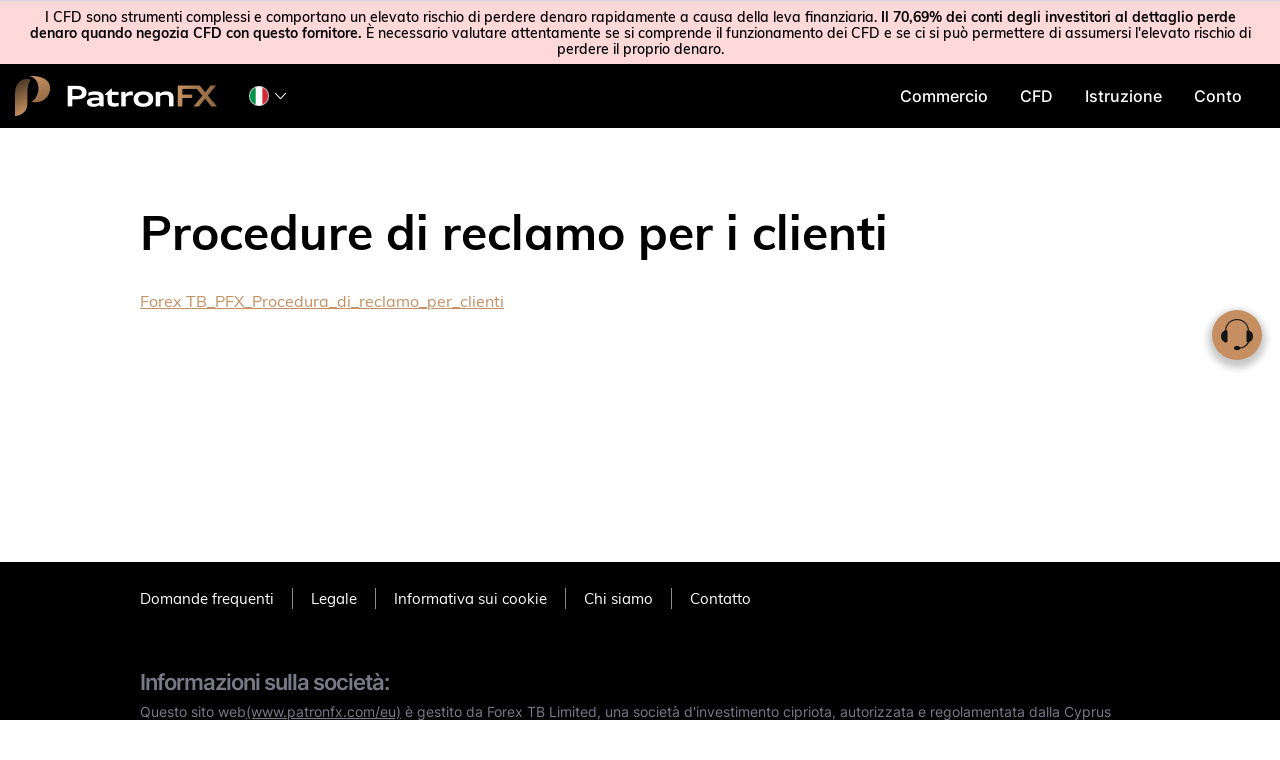

--- FILE ---
content_type: text/html; charset=UTF-8
request_url: https://www.patronfx.com/eu/it/terms-and-conditions/complaints-procedure-for-clients/
body_size: 21367
content:
<!DOCTYPE html>
<html lang="it" prefix="og: http://ogp.me/ns#" >
<head>
    
<script>
var BmConfig = {"links":{"OPEN_ACCOUNT_LINK":"\/redirects\/open-account\/","DEPOSIT_LINK":"\/redirects\/my-account\/deposit\/","TRADE_LINK":"\/redirects\/trade\/","ACCOUNT_DETAILS":"\/redirects\/my-account\/account-details\/","CHANGE_PASSWORD":"\/redirects\/my-account\/change-password\/","FORGOT_PASSWORD_LINK":"\/redirects\/my-account\/forgot-password\/","ACCOUNT_SUMMARY_LINK":"\/redirects\/my-account\/account-summary\/","SET_PASSWORD_LINK":"\/redirects\/my-account\/set-password\/","TERMS_CONDITIONS_LINK":"\/redirects\/terms-and-conditions\/","HOMEPAGE_LINK":"\/redirects\/homepage\/","SMART_LINK":"\/redirects\/smartlink\/"},"collectionData":{"collectedAdditional":true,"collectedFns":true,"collectedEsmaClassification":true,"collectedAml":true,"wizardDelay":false},"rejectedTimeout":"10","slidesCount":"25","features":{"dodEnabled":true,"risk-warning":true,"wizard-progress":{"slidesCount":25},"cookiePolicy":true,"accountTypes":{"leverageOptions":2,"leveragesAmount":{"pro":"1:400","retail":"1:30"}},"setPasswordAfterDeposit":true,"welcomeCheckboxes":{"AcceptBulkEmailChecked":true},"showDepositWhenDocsVerified":true,"headerDisclaimer":["gb"]},"sitename":"patronfx.com","menuWalker":"Walker_Nav_Menu","thirdParties":{"youtube":{"src":"https:\/\/www.youtube.com\/embed\/","gdprCategory":"marketing"},"bluebird":{"src":"https:\/\/cdnjs.cloudflare.com\/ajax\/libs\/bluebird\/","gdprCategory":"necessary"},"vuejs":{"src":"unpkg.com","gdprCategory":"necessary"},"webtools":{"src":"webtools.com","gdprCategory":"necessary"},"tradingCentral":{"src":"","gdprCategory":"marketing"},"webTV":{"src":"view.vzaar.com","gdprCategory":"marketing"},"mte":{"src":"mte-media.com","gdprCategory":"marketing"},"mt4Calendar":{"src":"tradays.com","gdprCategory":"marketing"},"tcBuzz":{"src":"","gdprCategory":"marketing"},"marketUpdates":{"src":"","gdprCategory":"marketing"},"googleMaps":{"src":"maps.googleapis.com","gdprCategory":"necessary"},"chat":{"src":"","gdprCategory":"preferences"},"complaintForm":{"src":"complaintform.info","gdprCategory":"preferences"},"autochartist":{"src":"autochartist.com","gdprCategory":"marketing"},"tipranks":{"src":"tipranks.com","gdprCategory":"marketing"},"vimeo":{"src":"player.vimeo.com","gdprCategory":"marketing"},"recaptcha":{"src":"google.com\/recaptcha","gdprCategory":"necessary"},"zoho":{"src":"var $zoho=$zoho || {}; $zoho.salesiq = $zoho.salesiq || { widgetcode:\"4d40e33844fe58e3d36ee902493549e00db690cf6a5d98ad3f557c909001726b\", values:{}, ready:function(){} }; var d=document; s=d.createElement(\"script\"); s.type=\"text\/javascript\"; s.id=\"zsiqscript\"; s.defer=true; s.src=\"https:\/\/salesiq.zoho.com\/widget\"; t=d.getElementsByTagName(\"script\")[0]; t.parentNode.insertBefore(s,t);","gdprCategory":"preferences"}},"theme":"patronfx-child","brand":"patronfx","brandColor":"#c58f61"};


</script>

<script>
var loadCookiePolicy = ["1"];


</script>
        <script>
            /************************************
doccokies
 **************************************/
var docCookies={getItem:function(e){return e&&decodeURIComponent(document.cookie.replace(new RegExp("(?:(?:^|.*;)\\s*"+encodeURIComponent(e).replace(/[\-\.\+\*]/g,"\\$&")+"\\s*\\=\\s*([^;]*).*$)|^.*$"),"$1"))||null},setItem:function(e,o,n,t,c,r){if(!e||/^(?:expires|max\-age|path|domain|secure)$/i.test(e))return!1;var s="";if(n)switch(n.constructor){case Number:s=n===1/0?"; expires=Fri, 31 Dec 9999 23:59:59 GMT":"; max-age="+n;break;case String:s="; expires="+n;break;case Date:s="; expires="+n.toUTCString()}return document.cookie=encodeURIComponent(e)+"="+encodeURIComponent(o)+s+(c?"; domain="+c:"")+(t?"; path="+t:"")+(r?"; secure":""),!0},removeItem:function(e,o,n){return!!this.hasItem(e)&&(document.cookie=encodeURIComponent(e)+"=; expires=Thu, 01 Jan 1970 00:00:00 GMT"+(n?"; domain="+n:"")+(o?"; path="+o:""),!0)},hasItem:function(e){return!!e&&new RegExp("(?:^|;\\s*)"+encodeURIComponent(e).replace(/[\-\.\+\*]/g,"\\$&")+"\\s*\\=").test(document.cookie)},keys:function(){for(var e=document.cookie.replace(/((?:^|\s*;)[^\=]+)(?=;|$)|^\s*|\s*(?:\=[^;]*)?(?:\1|$)/g,"").split(/\s*(?:\=[^;]*)?;\s*/),o=e.length,n=0;n<o;n++)e[n]=decodeURIComponent(e[n]);return e}};

/***************************************
 cookie policy
 ***************************************/
/**
 * function that decide if can load to user resources from specific category
 * @param category
 * @return {boolean|*}
 */
function getCookieCategory(category){
	if (isUseCookiePolicyFeature()){
		if(category == 'necessary'){
			return true ;
		}

		//the cookie exiting
		let allowCategory = docCookies.getItem( 'feature.cookie_policy.internal');
		allowCategory = JSON.parse(allowCategory) ;

		// cookie policy didn't exist
		if(!allowCategory){
			return false ;
		}
		// cookie policy existed in old form (accepted or decline)
		else if(allowCategory == 1){
			return true ;
		}
		// return answer from cookie policy cookie that is created from cookie bot answers
		else{
			return allowCategory[category];
		}
	}
	return true;
}

function isUseCookiePolicyFeature(){
	if (typeof BmConfig !== 'undefined') {
		return BmConfig['features']['cookiePolicy'];
	} else {
		var regulation = window.s_regulation || '';
		var supported_regulations = ['cysec', 'hcmc', 'france'];
		return supported_regulations.indexOf(regulation) !== -1;
	}
}
        </script>

    <meta charset="UTF-8"/>
    <!-- 3 meta for mobile Trade -->
    <meta name="HandheldFriendly" content="True"/>
    <meta name="MobileOptimized" content="320"/>
    <link rel="manifest" href="/manifest.json">

    <meta name="okpay-verification" content=1b19b117-b324-4d1c-8795-3cec4c03823a /><meta name="ReCaptchaSiteKey" content=6Lf8ITAqAAAAAOCnLYYE5j8Y7I-NWAl5jkxK3cji />
    <title>Procedure di reclamo per i clienti</title>

        <meta name="viewport" content="width=device-width, initial-scale=1, maximum-scale=1, user-scalable=no">
    <meta http-equiv="content-type" content="text/html; charset=UTF-8">
    <meta charset="UTF-8">
    <meta http-equiv="X-UA-Compatible" content="IE=edge">
        <script type='text/javascript'>
        /* <![CDATA[ */
        var ajaxurl = "/eu/wp-admin/admin-ajax.php";
        var wp_lang = "it";
        var siteurl = "/eu";
        var icl_vars = {"current_language":"it"};
        var bm_env = "PRODUCTION";
        var s_regulation = "cysec";
        var s_name = "www.patronfx.com";
        /* ]]> */
    </script>

            <script>
			var featureFlagSettings = [{"name":"prefillAmount","active":false,"settings":{"amount":1000}},{"name":"voucher","active":false,"settings":{}},{"name":"chatbot","active":true,"settings":{}},{"name":"callScheduler","active":true,"settings":{"MaxTimeConfiguration":86400}},{"name":"onfido","active":true,"settings":{"checkStatusEveryXSeconds":15}},{"name":"smartDeposit","active":true,"settings":{}},{"name":"aml","active":true,"settings":{"force":true}}];
			var featureFlagSettingsDefault =[{"name":"prefillAmount","active":false,"settings":"{\"amount\":1000}"},{"name":"voucher","active":false,"settings":"{}"},{"name":"chatbot","active":true,"settings":"{}"},{"name":"callScheduler","active":true,"settings":"{\"MaxTimeConfiguration\":86400}"},{"name":"onfido","active":true,"settings":"{\r\n\"checkStatusEveryXSeconds\" : 15\r\n}"},{"name":"smartDeposit","active":true,"settings":"{}"},{"name":"aml","active":true,"settings":"{\"force\":true}"}]        </script>
        <link rel="alternate" hreflang="en-gb" href="/eu/terms-and-conditions/complaints-procedure-for-clients/" />

<!-- This site is optimized with the Yoast SEO plugin v5.4 - https://yoast.com/wordpress/plugins/seo/ -->
<link rel="canonical" href="/eu/it/terms-and-conditions/complaints-procedure-for-clients/" />
<meta property="og:locale" content="it" />
<meta property="og:type" content="article" />
<meta property="og:title" content="Procedure di reclamo per i clienti" />
<meta property="og:url" content="/eu/it/terms-and-conditions/complaints-procedure-for-clients/" />
<meta property="og:site_name" content="PatronFX" />
<meta name="twitter:card" content="sintesi" />
<meta name="twitter:title" content="Procedure di reclamo per i clienti" />
<script type='application/ld+json'>{"@context":"http:\/\/schema.org","@type":"WebSite","@id":"#website","url":"https:\/\/www.patronfx.com\/eu\/","name":"PatronFX","potentialAction":{"@type":"SearchAction","target":"https:\/\/www.patronfx.com\/eu\/?s={search_term_string}","query-input":"required name=search_term_string"}}</script>
<!-- / Yoast SEO plugin. -->

<link rel='dns-prefetch' href='//widgets.patronfx.com' />
<link rel='dns-prefetch' href='//jelly.patronfx.com' />
<link rel='dns-prefetch' href='//s.w.org' />
<link rel='stylesheet' id='rs-plugin-settings-css'  href='/eu/wp-content/plugins/revslider/public/assets/css/rs6.css?ver=6.3.3' type='text/css' media='all' />
<style id='rs-plugin-settings-inline-css' type='text/css'>
#rs-demo-id {}
</style>
<style id='custom-flag-handle-inline-css' type='text/css'>
.weglot-flags.flag-0.a1>a:before,.weglot-flags.flag-0.a1>span:before {background-image: url(https://cdn.weglot.com/flags/rectangle_mat/br.svg); }.weglot-flags.flag-0.a0>a:before,.weglot-flags.flag-0.a0>span:before {background-image: url(https://cdn.weglot.com/flags/rectangle_mat/tw.svg); }.weglot-flags.flag-1.a1>a:before,.weglot-flags.flag-1.a1>span:before {background-image: url(https://cdn.weglot.com/flags/shiny/br.svg); }.weglot-flags.flag-1.a0>a:before,.weglot-flags.flag-1.a0>span:before {background-image: url(https://cdn.weglot.com/flags/shiny/tw.svg); }.weglot-flags.flag-2.a1>a:before,.weglot-flags.flag-2.a1>span:before {background-image: url(https://cdn.weglot.com/flags/square/br.svg); }.weglot-flags.flag-2.a0>a:before,.weglot-flags.flag-2.a0>span:before {background-image: url(https://cdn.weglot.com/flags/square/tw.svg); }.weglot-flags.flag-3.a1>a:before,.weglot-flags.flag-3.a1>span:before {background-image: url(https://cdn.weglot.com/flags/circle/br.svg); }.weglot-flags.flag-3.a0>a:before,.weglot-flags.flag-3.a0>span:before {background-image: url(https://cdn.weglot.com/flags/circle/tw.svg); }
</style>
<link rel='stylesheet' id='general-css'  href='/eu/wp-content/themes/general/client/brands/patronfx/css/general.min.css?ver=4.8.14' type='text/css' media='' />
<script type='text/javascript' src='/eu/wp-content/themes/general/js/prod/jquery.min.js?ver=4.8.14'></script>
<script type='text/javascript' src='/eu/wp-content/plugins/revslider/public/assets/js/rbtools.min.js?ver=6.3.3'></script>
<script type='text/javascript' src='/eu/wp-content/plugins/revslider/public/assets/js/rs6.min.js?ver=6.3.3'></script>
<link rel='shortlink' href='/eu/?p=34154' />
<meta name="generator" content="WPML ver:3.8.2 stt:1;" />

<meta name="google" content="notranslate"/>
<link rel="alternate" href="/eu/terms-and-conditions/complaints-procedure-for-clients/" hreflang="en"/>
<link rel="alternate" href="/eu/es/terms-and-conditions/complaints-procedure-for-clients/" hreflang="es"/>
<link rel="alternate" href="/eu/pt-br/terms-and-conditions/complaints-procedure-for-clients/" hreflang="pt-br"/>
<link rel="alternate" href="/eu/ru/terms-and-conditions/complaints-procedure-for-clients/" hreflang="ru"/>
<link rel="alternate" href="/eu/ar/terms-and-conditions/complaints-procedure-for-clients/" hreflang="ar"/>
<link rel="alternate" href="/eu/fr/terms-and-conditions/complaints-procedure-for-clients/" hreflang="fr"/>
<link rel="alternate" href="/eu/de/terms-and-conditions/complaints-procedure-for-clients/" hreflang="de"/>
<link rel="alternate" href="/eu/it/terms-and-conditions/complaints-procedure-for-clients/" hreflang="it"/>
<link rel="alternate" href="/eu/ja/terms-and-conditions/complaints-procedure-for-clients/" hreflang="ja"/>
<link rel="alternate" href="/eu/zh-tw/terms-and-conditions/complaints-procedure-for-clients/" hreflang="zh-tw"/>
<link rel="alternate" href="/eu/ko/terms-and-conditions/complaints-procedure-for-clients/" hreflang="ko"/>
<link rel="alternate" href="/eu/th/terms-and-conditions/complaints-procedure-for-clients/" hreflang="th"/>
<link rel="alternate" href="/eu/ms/terms-and-conditions/complaints-procedure-for-clients/" hreflang="ms"/>
<link rel="alternate" href="/eu/tr/terms-and-conditions/complaints-procedure-for-clients/" hreflang="tr"/>
<link rel="alternate" href="/eu/hi/terms-and-conditions/complaints-procedure-for-clients/" hreflang="hi"/>
<meta name="generator" content="Powered by Slider Revolution 6.3.3 - responsive, Mobile-Friendly Slider Plugin for WordPress with comfortable drag and drop interface." />
<script type="text/javascript">function setREVStartSize(e){
			//window.requestAnimationFrame(function() {				 
				window.RSIW = window.RSIW===undefined ? window.innerWidth : window.RSIW;	
				window.RSIH = window.RSIH===undefined ? window.innerHeight : window.RSIH;	
				try {								
					var pw = document.getElementById(e.c).parentNode.offsetWidth,
						newh;
					pw = pw===0 || isNaN(pw) ? window.RSIW : pw;
					e.tabw = e.tabw===undefined ? 0 : parseInt(e.tabw);
					e.thumbw = e.thumbw===undefined ? 0 : parseInt(e.thumbw);
					e.tabh = e.tabh===undefined ? 0 : parseInt(e.tabh);
					e.thumbh = e.thumbh===undefined ? 0 : parseInt(e.thumbh);
					e.tabhide = e.tabhide===undefined ? 0 : parseInt(e.tabhide);
					e.thumbhide = e.thumbhide===undefined ? 0 : parseInt(e.thumbhide);
					e.mh = e.mh===undefined || e.mh=="" || e.mh==="auto" ? 0 : parseInt(e.mh,0);		
					if(e.layout==="fullscreen" || e.l==="fullscreen") 						
						newh = Math.max(e.mh,window.RSIH);					
					else{					
						e.gw = Array.isArray(e.gw) ? e.gw : [e.gw];
						for (var i in e.rl) if (e.gw[i]===undefined || e.gw[i]===0) e.gw[i] = e.gw[i-1];					
						e.gh = e.el===undefined || e.el==="" || (Array.isArray(e.el) && e.el.length==0)? e.gh : e.el;
						e.gh = Array.isArray(e.gh) ? e.gh : [e.gh];
						for (var i in e.rl) if (e.gh[i]===undefined || e.gh[i]===0) e.gh[i] = e.gh[i-1];
											
						var nl = new Array(e.rl.length),
							ix = 0,						
							sl;					
						e.tabw = e.tabhide>=pw ? 0 : e.tabw;
						e.thumbw = e.thumbhide>=pw ? 0 : e.thumbw;
						e.tabh = e.tabhide>=pw ? 0 : e.tabh;
						e.thumbh = e.thumbhide>=pw ? 0 : e.thumbh;					
						for (var i in e.rl) nl[i] = e.rl[i]<window.RSIW ? 0 : e.rl[i];
						sl = nl[0];									
						for (var i in nl) if (sl>nl[i] && nl[i]>0) { sl = nl[i]; ix=i;}															
						var m = pw>(e.gw[ix]+e.tabw+e.thumbw) ? 1 : (pw-(e.tabw+e.thumbw)) / (e.gw[ix]);					
						newh =  (e.gh[ix] * m) + (e.tabh + e.thumbh);
					}				
					if(window.rs_init_css===undefined) window.rs_init_css = document.head.appendChild(document.createElement("style"));					
					document.getElementById(e.c).height = newh+"px";
					window.rs_init_css.innerHTML += "#"+e.c+"_wrapper { height: "+newh+"px }";				
				} catch(e){
					console.log("Failure at Presize of Slider:" + e)
				}					   
			//});
		  };</script>

            <link rel="icon" href="/eu/wp-content/uploads/patronfx/eu/2020/01/PatronFX_favicon.png" type="image/x-icon"/>
        <link rel="shortcut icon" href="/eu/wp-content/uploads/patronfx/eu/2020/01/PatronFX_favicon.png" type="image/x-icon"/>
        </head>

<body id="57954" data-site="patronfx.com" class="page page-id-34154 page-child parent-pageid-59872 scipio website it cysec">
<!-- social media stuff -->
<div id="fb-root"></div>
<div class="page-cover"></div>


<header id="header" class="navbar navbar-fixed-top wm-navbar header-default">
    <div class="ie-notice"><div class="container"><p>Il browser Internet Explorer non è aggiornato. Per una migliore esperienza d'uso, vi suggeriamo di iniziare a utilizzare uno dei seguenti browser: Google Chrome, Firefox Mozilla o Microsoft Edge.</p></div></div>

        <div class="disclaimer">
                <div class="gb">Forex TB Limited non fornisce servizi finanziari regolamentati ai residenti del Regno Unito.</div>
                            </div>
    
    <!--  cookies policy popup -->
    
    <!--  main header -->
    <div class="mainHeader">
        <a id="mobile-menu-icon" href="#" title="Menu" class="hidden-md hidden-lg">
            <span class="line line-1"></span>
            <span class="line line-2"></span>
            <span class="line line-3"></span>
        </a>
        <div class="logo">
            <a href="/eu/it/"></a>
        </div>
                        <div id="site-language-menu" class="flag-dropdown hidden-xs hidden-sm">
            <div class="current-language">
                <div class="flag iconflags-flag-circle iconflags-Italy_circle"></div>
                <div class="code">esso</div>
                <i class="swArrow icon-Arrow-Down"></i>
            </div>
            <div class="flag-menu-container">
    <div class="flag-menu" data-wg-notranslate="">
                    <a href="/eu/terms-and-conditions/complaints-procedure-for-clients/" data-icl-code="en">
                <span class="flag iconflags-flag-circle iconflags-United-Kingdom_circle"></span>
                <span class="label">English</span>
            </a>
                    <a href="/eu/es/terms-and-conditions/complaints-procedure-for-clients/" data-icl-code="es">
                <span class="flag iconflags-flag-circle iconflags-Spain_circle"></span>
                <span class="label">Español</span>
            </a>
                    <a href="/eu/pt-br/terms-and-conditions/complaints-procedure-for-clients/" data-icl-code="pt-br">
                <span class="flag iconflags-flag-circle iconflags-Brazil_circle"></span>
                <span class="label">Português</span>
            </a>
                    <a href="/eu/ru/terms-and-conditions/complaints-procedure-for-clients/" data-icl-code="ru">
                <span class="flag iconflags-flag-circle iconflags-Russia_circle"></span>
                <span class="label">Русский</span>
            </a>
                    <a href="/eu/ar/terms-and-conditions/complaints-procedure-for-clients/" data-icl-code="ar">
                <span class="flag iconflags-flag-circle iconflags-United-Arab-Emirates_circle"></span>
                <span class="label">العربية</span>
            </a>
                    <a href="/eu/fr/terms-and-conditions/complaints-procedure-for-clients/" data-icl-code="fr">
                <span class="flag iconflags-flag-circle iconflags-France_circle"></span>
                <span class="label">Français</span>
            </a>
                    <a href="/eu/de/terms-and-conditions/complaints-procedure-for-clients/" data-icl-code="de">
                <span class="flag iconflags-flag-circle iconflags-Germany_circle"></span>
                <span class="label">Deutsch</span>
            </a>
                    <a href="/eu/it/terms-and-conditions/complaints-procedure-for-clients/" data-icl-code="it">
                <span class="flag iconflags-flag-circle iconflags-Italy_circle"></span>
                <span class="label">Italiano</span>
            </a>
                    <a href="/eu/ja/terms-and-conditions/complaints-procedure-for-clients/" data-icl-code="ja">
                <span class="flag iconflags-flag-circle iconflags-Japan_circle"></span>
                <span class="label">日本語</span>
            </a>
                    <a href="/eu/zh-tw/terms-and-conditions/complaints-procedure-for-clients/" data-icl-code="zh-tw">
                <span class="flag iconflags-flag-circle iconflags-China_circle"></span>
                <span class="label">繁體中文</span>
            </a>
                    <a href="/eu/ko/terms-and-conditions/complaints-procedure-for-clients/" data-icl-code="ko">
                <span class="flag iconflags-flag-circle iconflags-South-Korea_circle"></span>
                <span class="label">한국어</span>
            </a>
                    <a href="/eu/th/terms-and-conditions/complaints-procedure-for-clients/" data-icl-code="th">
                <span class="flag iconflags-flag-circle iconflags-Thai_circle"></span>
                <span class="label">ไทย</span>
            </a>
                    <a href="/eu/ms/terms-and-conditions/complaints-procedure-for-clients/" data-icl-code="ms">
                <span class="flag iconflags-flag-circle iconflags-Malaysia_circle"></span>
                <span class="label">Melayu</span>
            </a>
                    <a href="/eu/tr/terms-and-conditions/complaints-procedure-for-clients/" data-icl-code="tr">
                <span class="flag iconflags-flag-circle iconflags-Turkey_circle"></span>
                <span class="label">Türkçe</span>
            </a>
                    <a href="/eu/hi/terms-and-conditions/complaints-procedure-for-clients/" data-icl-code="hi">
                <span class="flag iconflags-flag-circle iconflags-India_circle"></span>
                <span class="label">हिन्दी</span>
            </a>
            </div>
</div>        </div>
        <div class="spacing"></div>
        <div class="icon-buttons">
                        <div id="company-info-btn" title="Company Information">
                <i class="company-info-icon"></i>
            </div>
            <div id="zoho-chat">
                <a href="javascript:void(zohoShowChat())"><i class="chat-btn-icon"></i></a>
            </div>
        </div>
        <div id="user-account-menu" class="hidden-xs hidden-sm">
            <div class="current-account">
                <div class="account-firstname"></div>
                <div class="account-type-mark">DEMO</div>
                <i class="swArrow icon-Arrow-Down"></i>
            </div>
            <div class="account-menu-container">
                <ul id="user-header-menu">
                    <li id="account_list_menu"><div id="top_bar_sw_wrapper"></div></li>
                    <li id="myaccount_topbar_btn">
                        <a href="#">Il mio profilo</a>
                    </li>
                </ul>
            </div>
        </div>

        <div class="topMenuContainer">
            <div class="mainHeaderMenu">
                <div class="desktop-menu mainMenuContainer primary hidden-xs hidden-sm" id="primary">
    <nav id="mainDesktopMenu" class="menu-main-menu-english-container"><ul id="menu-main-menu-english" class="menu Walker_Nav_Menu"><li id="menu-item-129534" class="menu-trade menu-item menu-item-type-custom menu-item-object-custom menu-item-129534"><a href="/redirects/trade/"><i class="svg" data-url="/eu/wp-content/uploads/patronfx/eu/2019/09/Icon-Trade.svg" data-width="30px" data-height="30px"></i>Commercio</a></li>
<li id="menu-item-129535" class="menu-item menu-item-type-custom menu-item-object-custom menu-item-has-children menu-item-129535"><a><i class="svg" data-url="/eu/wp-content/uploads/patronfx/eu/2019/09/Icon-CFD.svg" data-width="30px" data-height="30px"></i>CFD</a>
<ul  class="sub-menu">
	<li id="menu-item-129536" class="menu-item menu-item-type-post_type menu-item-object-page menu-item-129536"><a href="/eu/it/cfds/">Cosa sono i CFD?</a></li>
	<li id="menu-item-129537" class="menu-item menu-item-type-post_type menu-item-object-page menu-item-129537"><a href="/eu/it/forex/">Che cos'è il Forex?</a></li>
	<li id="menu-item-129538" class="menu-item menu-item-type-post_type menu-item-object-page menu-item-129538"><a href="/eu/it/commodities/">Cosa sono le materie prime?</a></li>
	<li id="menu-item-129539" class="menu-item menu-item-type-post_type menu-item-object-page menu-item-129539"><a href="/eu/it/stocks/">Cosa sono le azioni?</a></li>
	<li id="menu-item-129540" class="menu-item menu-item-type-post_type menu-item-object-page menu-item-129540"><a href="/eu/it/index/">Cosa sono gli indici?</a></li>
	<li id="menu-item-132438" class="menu-item menu-item-type-post_type menu-item-object-page menu-item-132438"><a href="/eu/it/cryptocurrency/">Cosa sono le criptovalute?</a></li>
</ul>
</li>
<li id="menu-item-129545" class="menu-item menu-item-type-custom menu-item-object-custom menu-item-has-children menu-item-129545"><a><i class="svg" data-url="/eu/wp-content/uploads/patronfx/eu/2020/02/Icon-Education-1.svg" data-width="30px" data-height="30px"></i>Istruzione</a>
<ul  class="sub-menu">
	<li id="menu-item-129542" class="menu-item menu-item-type-post_type menu-item-object-page menu-item-129542"><a href="/eu/it/cfd-trading-tips/">Suggerimenti per il trading di CFD</a></li>
	<li id="menu-item-129547" class="menu-item menu-item-type-post_type menu-item-object-page menu-item-129547"><a href="/eu/it/glossary/">Glossario</a></li>
	<li id="menu-item-129548" class="menu-item menu-item-type-post_type menu-item-object-page menu-item-129548"><a href="/eu/it/technical-analysis/">Analisi tecnica</a></li>
	<li id="menu-item-129549" class="menu-item menu-item-type-post_type menu-item-object-page menu-item-129549"><a href="/eu/it/fundamental-analysis/">Analisi fondamentale</a></li>
	<li id="menu-item-129550" class="menu-item menu-item-type-post_type menu-item-object-page menu-item-129550"><a href="/eu/it/leverage-margin/">Leva e margine</a></li>
	<li id="menu-item-134980" class="menu-item menu-item-type-post_type menu-item-object-page menu-item-134980"><a href="/eu/it/nfp/">PFN</a></li>
	<li id="menu-item-129551" class="menu-item menu-item-type-post_type menu-item-object-page menu-item-129551"><a href="/eu/it/economic-calendar-alerts/">Calendario economico</a></li>
	<li id="menu-item-133626" class="menu-item menu-item-type-post_type menu-item-object-page menu-item-133626"><a href="/eu/it/webinars/">Webinar</a></li>
</ul>
</li>
<li id="menu-item-129553" class="menu-item menu-item-type-custom menu-item-object-custom menu-item-has-children menu-item-129553"><a><i class="svg" data-url="/eu/wp-content/uploads/patronfx/eu/2019/09/Icon-Accounts.svg" data-width="30px" data-height="30px"></i>Conto</a>
<ul  class="sub-menu">
	<li id="menu-item-132869" class="menu-item menu-item-type-post_type menu-item-object-faqs menu-item-132869"><a href="/eu/it/faqs/general/#all">Domande frequenti - Centro assistenza</a></li>
	<li id="menu-item-135935" class="menu-item menu-item-type-post_type menu-item-object-faqstp menu-item-135935"><a href="/eu/it/faqs-tp/general/#all">Domande frequenti - Piattaforma di trading</a></li>
	<li id="menu-item-129557" class="menu-item menu-item-type-post_type menu-item-object-page menu-item-129557"><a href="/eu/it/account-types/">Tipi di conto</a></li>
	<li id="menu-item-129544" class="menu-item menu-item-type-post_type menu-item-object-page menu-item-129544"><a href="/eu/it/assets-calculator/">Calcolatore delle attività</a></li>
	<li id="menu-item-129558" class="menu-item menu-item-type-post_type menu-item-object-page menu-item-129558"><a href="/eu/it/esma/">Cliente professionale</a></li>
	<li id="menu-item-134981" class="menu-item menu-item-type-post_type menu-item-object-page menu-item-134981"><a href="/eu/it/avoid-scam/">Evitare le truffe</a></li>
</ul>
</li>
<li id="menu-item-133027" class="logged-in hide-desktop menu-item menu-item-type-custom menu-item-object-custom menu-item-has-children menu-item-133027"><a><i class="svg" data-url="/eu/wp-content/uploads/patronfx/eu/2020/03/Banking_Icon.svg" data-width="30px" data-height="30px"></i>Settore bancario</a>
<ul  class="sub-menu">
	<li id="menu-item-133028" class="menu-item menu-item-type-post_type menu-item-object-page menu-item-133028"><a href="/eu/it/withdrawal/">Ritiro</a></li>
	<li id="menu-item-133029" class="item-money-transfer menu-item menu-item-type-post_type menu-item-object-page menu-item-133029 money-transfer"><a href="/eu/it/money-transfer/">Trasferimento di denaro</a></li>
	<li id="menu-item-133030" class="menu-item menu-item-type-post_type menu-item-object-page menu-item-133030"><a href="/eu/it/pending-requests/">Richieste in sospeso</a></li>
	<li id="menu-item-133031" class="menu-item menu-item-type-post_type menu-item-object-page menu-item-133031"><a href="/eu/it/history/">La storia</a></li>
	<li id="menu-item-133032" class="menu-item menu-item-type-post_type menu-item-object-page menu-item-133032"><a href="/eu/it/credit-cards/">Carte</a></li>
</ul>
</li>
<li id="menu-item-129559" class="hide-desktop menu-item menu-item-type-post_type menu-item-object-page menu-item-129559"><a href="/eu/it/legal/"><i class="svg" data-url="/eu/wp-content/uploads/patronfx/eu/2019/09/Icon-Legal.svg" data-width="30px" data-height="30px"></i>Legale</a></li>
<li id="menu-item-132434" class="hide-desktop menu-item menu-item-type-custom menu-item-object-custom menu-item-has-children menu-item-132434"><a><i class="svg" data-url="/eu/wp-content/uploads/patronfx/eu/2019/09/Icon-support.svg" data-width="30px" data-height="30px"></i>Supporto</a>
<ul  class="sub-menu">
	<li id="menu-item-135346" class="menu-item menu-item-type-post_type menu-item-object-page menu-item-135346"><a href="/eu/it/contact-us/">Contatto</a></li>
	<li id="menu-item-132436" class="menu-live-chat menu-item menu-item-type-custom menu-item-object-custom menu-item-132436"><a href="#">Chat in diretta</a></li>
</ul>
</li>
<li id="menu-item-129560" class="hide-desktop logged-in verification-popup-open menu-item menu-item-type-custom menu-item-object-custom menu-item-129560"><a href="#"><i class="svg" data-url="/eu/wp-content/uploads/patronfx/eu/2020/02/Icon-Verification-center-1.svg" data-width="30px" data-height="30px"></i>Il mio profilo</a></li>
</ul></nav></div>

            </div>
        </div>

        <nav id="loginMenu">
            <ul class="menu">
                <li class="menu-item anonymous">
                    <span id="login_btn" class="login-btn btn">Accedi</span>
                </li>
                <li class="menu-item open-account-btn-wrapper anonymous">
                    <a id="open-account-btn" class="btn open-account-btn">Iscriviti</a>
                </li>
                <li class="menu-item deposit-btn-wrapper logged-in">
                    <a id="deposit-btn" class="btn deposit-btn" href="/redirects/my-account/deposit/">Deposito</a>
                </li>
            </ul>
        </nav>
    </div>
    <div class="header-panel"><div class="container"></div></div>
</header>

<!-- including mobile header menu items from mobile_menu.php -->
<div class="mobile-menu-container mainMenuContainer primary hidden-md hidden-lg" id="primary">
    <div class="mobile-topbar logged-in"></div>
    <nav id="mainMobileMenu" class="menu-main-menu-english-container"><ul id="main-mobile-menu" class="menu Walker_Nav_Menu"><li class="menu-trade menu-item menu-item-type-custom menu-item-object-custom menu-item-129534"><a href="/redirects/trade/"><i class="svg" data-url="/eu/wp-content/uploads/patronfx/eu/2019/09/Icon-Trade.svg" data-width="30px" data-height="30px"></i>Commercio</a></li>
<li class="menu-item menu-item-type-custom menu-item-object-custom menu-item-has-children menu-item-129535"><a><i class="svg" data-url="/eu/wp-content/uploads/patronfx/eu/2019/09/Icon-CFD.svg" data-width="30px" data-height="30px"></i>CFD</a>
<ul  class="sub-menu">
	<li class="menu-item menu-item-type-post_type menu-item-object-page menu-item-129536"><a href="/eu/it/cfds/">Cosa sono i CFD?</a></li>
	<li class="menu-item menu-item-type-post_type menu-item-object-page menu-item-129537"><a href="/eu/it/forex/">Che cos'è il Forex?</a></li>
	<li class="menu-item menu-item-type-post_type menu-item-object-page menu-item-129538"><a href="/eu/it/commodities/">Cosa sono le materie prime?</a></li>
	<li class="menu-item menu-item-type-post_type menu-item-object-page menu-item-129539"><a href="/eu/it/stocks/">Cosa sono le azioni?</a></li>
	<li class="menu-item menu-item-type-post_type menu-item-object-page menu-item-129540"><a href="/eu/it/index/">Cosa sono gli indici?</a></li>
	<li class="menu-item menu-item-type-post_type menu-item-object-page menu-item-132438"><a href="/eu/it/cryptocurrency/">Cosa sono le criptovalute?</a></li>
</ul>
</li>
<li class="menu-item menu-item-type-custom menu-item-object-custom menu-item-has-children menu-item-129545"><a><i class="svg" data-url="/eu/wp-content/uploads/patronfx/eu/2020/02/Icon-Education-1.svg" data-width="30px" data-height="30px"></i>Istruzione</a>
<ul  class="sub-menu">
	<li class="menu-item menu-item-type-post_type menu-item-object-page menu-item-129542"><a href="/eu/it/cfd-trading-tips/">Suggerimenti per il trading di CFD</a></li>
	<li class="menu-item menu-item-type-post_type menu-item-object-page menu-item-129547"><a href="/eu/it/glossary/">Glossario</a></li>
	<li class="menu-item menu-item-type-post_type menu-item-object-page menu-item-129548"><a href="/eu/it/technical-analysis/">Analisi tecnica</a></li>
	<li class="menu-item menu-item-type-post_type menu-item-object-page menu-item-129549"><a href="/eu/it/fundamental-analysis/">Analisi fondamentale</a></li>
	<li class="menu-item menu-item-type-post_type menu-item-object-page menu-item-129550"><a href="/eu/it/leverage-margin/">Leva e margine</a></li>
	<li class="menu-item menu-item-type-post_type menu-item-object-page menu-item-134980"><a href="/eu/it/nfp/">PFN</a></li>
	<li class="menu-item menu-item-type-post_type menu-item-object-page menu-item-129551"><a href="/eu/it/economic-calendar-alerts/">Calendario economico</a></li>
	<li class="menu-item menu-item-type-post_type menu-item-object-page menu-item-133626"><a href="/eu/it/webinars/">Webinar</a></li>
</ul>
</li>
<li class="menu-item menu-item-type-custom menu-item-object-custom menu-item-has-children menu-item-129553"><a><i class="svg" data-url="/eu/wp-content/uploads/patronfx/eu/2019/09/Icon-Accounts.svg" data-width="30px" data-height="30px"></i>Conto</a>
<ul  class="sub-menu">
	<li class="menu-item menu-item-type-post_type menu-item-object-faqs menu-item-132869"><a href="/eu/it/faqs/general/#all">Domande frequenti - Centro assistenza</a></li>
	<li class="menu-item menu-item-type-post_type menu-item-object-faqstp menu-item-135935"><a href="/eu/it/faqs-tp/general/#all">Domande frequenti - Piattaforma di trading</a></li>
	<li class="menu-item menu-item-type-post_type menu-item-object-page menu-item-129557"><a href="/eu/it/account-types/">Tipi di conto</a></li>
	<li class="menu-item menu-item-type-post_type menu-item-object-page menu-item-129544"><a href="/eu/it/assets-calculator/">Calcolatore delle attività</a></li>
	<li class="menu-item menu-item-type-post_type menu-item-object-page menu-item-129558"><a href="/eu/it/esma/">Cliente professionale</a></li>
	<li class="menu-item menu-item-type-post_type menu-item-object-page menu-item-134981"><a href="/eu/it/avoid-scam/">Evitare le truffe</a></li>
</ul>
</li>
<li class="logged-in hide-desktop menu-item menu-item-type-custom menu-item-object-custom menu-item-has-children menu-item-133027"><a><i class="svg" data-url="/eu/wp-content/uploads/patronfx/eu/2020/03/Banking_Icon.svg" data-width="30px" data-height="30px"></i>Settore bancario</a>
<ul  class="sub-menu">
	<li class="menu-item menu-item-type-post_type menu-item-object-page menu-item-133028"><a href="/eu/it/withdrawal/">Ritiro</a></li>
	<li class="item-money-transfer menu-item menu-item-type-post_type menu-item-object-page menu-item-133029 money-transfer"><a href="/eu/it/money-transfer/">Trasferimento di denaro</a></li>
	<li class="menu-item menu-item-type-post_type menu-item-object-page menu-item-133030"><a href="/eu/it/pending-requests/">Richieste in sospeso</a></li>
	<li class="menu-item menu-item-type-post_type menu-item-object-page menu-item-133031"><a href="/eu/it/history/">La storia</a></li>
	<li class="menu-item menu-item-type-post_type menu-item-object-page menu-item-133032"><a href="/eu/it/credit-cards/">Carte</a></li>
</ul>
</li>
<li class="hide-desktop menu-item menu-item-type-post_type menu-item-object-page menu-item-129559"><a href="/eu/it/legal/"><i class="svg" data-url="/eu/wp-content/uploads/patronfx/eu/2019/09/Icon-Legal.svg" data-width="30px" data-height="30px"></i>Legale</a></li>
<li class="hide-desktop menu-item menu-item-type-custom menu-item-object-custom menu-item-has-children menu-item-132434"><a><i class="svg" data-url="/eu/wp-content/uploads/patronfx/eu/2019/09/Icon-support.svg" data-width="30px" data-height="30px"></i>Supporto</a>
<ul  class="sub-menu">
	<li class="menu-item menu-item-type-post_type menu-item-object-page menu-item-135346"><a href="/eu/it/contact-us/">Contatto</a></li>
	<li class="menu-live-chat menu-item menu-item-type-custom menu-item-object-custom menu-item-132436"><a href="#">Chat in diretta</a></li>
</ul>
</li>
<li class="hide-desktop logged-in verification-popup-open menu-item menu-item-type-custom menu-item-object-custom menu-item-129560"><a href="#"><i class="svg" data-url="/eu/wp-content/uploads/patronfx/eu/2020/02/Icon-Verification-center-1.svg" data-width="30px" data-height="30px"></i>Il mio profilo</a></li>
</ul></nav>    <div class="mobile-custom-menu hide" menu-live-chat='javascript:void(zohoShowChat())' menu-message='mailto:info@patronfx.com'>
        <li class="menu-item lang-menu-item menu-item-type-custom menu-item-object-custom menu-item-has-children">
            <a href="#">
                <i class="lang-menu-icon iconflags-flag-24 iconflags-Italy_24"></i>
                Le lingue            </a>
            <ul class="sub-menu" data-wg-notranslate="">
                
        <li class="menu-item menu-item-type-post_type menu-item-object-page">
                    <a href="/eu/terms-and-conditions/complaints-procedure-for-clients/" data-icl-code="en">
                <i class="flag iconflags-flag-24 iconflags-United-Kingdom_24"></i>
                English            </a>
        </li>
            <li class="menu-item menu-item-type-post_type menu-item-object-page">
                    <a href="/eu/es/terms-and-conditions/complaints-procedure-for-clients/" data-icl-code="es">
                <i class="flag iconflags-flag-24 iconflags-Spain_24"></i>
                Español            </a>
        </li>
            <li class="menu-item menu-item-type-post_type menu-item-object-page">
                    <a href="/eu/pt-br/terms-and-conditions/complaints-procedure-for-clients/" data-icl-code="pt-br">
                <i class="flag iconflags-flag-24 iconflags-Brazil_24"></i>
                Português            </a>
        </li>
            <li class="menu-item menu-item-type-post_type menu-item-object-page">
                    <a href="/eu/ru/terms-and-conditions/complaints-procedure-for-clients/" data-icl-code="ru">
                <i class="flag iconflags-flag-24 iconflags-Russia_24"></i>
                Русский            </a>
        </li>
            <li class="menu-item menu-item-type-post_type menu-item-object-page">
                    <a href="/eu/ar/terms-and-conditions/complaints-procedure-for-clients/" data-icl-code="ar">
                <i class="flag iconflags-flag-24 iconflags-United-Arab-Emirates_24"></i>
                العربية            </a>
        </li>
            <li class="menu-item menu-item-type-post_type menu-item-object-page">
                    <a href="/eu/fr/terms-and-conditions/complaints-procedure-for-clients/" data-icl-code="fr">
                <i class="flag iconflags-flag-24 iconflags-France_24"></i>
                Français            </a>
        </li>
            <li class="menu-item menu-item-type-post_type menu-item-object-page">
                    <a href="/eu/de/terms-and-conditions/complaints-procedure-for-clients/" data-icl-code="de">
                <i class="flag iconflags-flag-24 iconflags-Germany_24"></i>
                Deutsch            </a>
        </li>
            <li class="menu-item menu-item-type-post_type menu-item-object-page">
                    <a href="/eu/it/terms-and-conditions/complaints-procedure-for-clients/" data-icl-code="it">
                <i class="flag iconflags-flag-24 iconflags-Italy_24"></i>
                Italiano            </a>
        </li>
            <li class="menu-item menu-item-type-post_type menu-item-object-page">
                    <a href="/eu/ja/terms-and-conditions/complaints-procedure-for-clients/" data-icl-code="ja">
                <i class="flag iconflags-flag-24 iconflags-Japan_24"></i>
                日本語            </a>
        </li>
            <li class="menu-item menu-item-type-post_type menu-item-object-page">
                    <a href="/eu/zh-tw/terms-and-conditions/complaints-procedure-for-clients/" data-icl-code="zh-tw">
                <i class="flag iconflags-flag-24 iconflags-China_24"></i>
                繁體中文            </a>
        </li>
            <li class="menu-item menu-item-type-post_type menu-item-object-page">
                    <a href="/eu/ko/terms-and-conditions/complaints-procedure-for-clients/" data-icl-code="ko">
                <i class="flag iconflags-flag-24 iconflags-South-Korea_24"></i>
                한국어            </a>
        </li>
            <li class="menu-item menu-item-type-post_type menu-item-object-page">
                    <a href="/eu/th/terms-and-conditions/complaints-procedure-for-clients/" data-icl-code="th">
                <i class="flag iconflags-flag-24 iconflags-Thai_24"></i>
                ไทย            </a>
        </li>
            <li class="menu-item menu-item-type-post_type menu-item-object-page">
                    <a href="/eu/ms/terms-and-conditions/complaints-procedure-for-clients/" data-icl-code="ms">
                <i class="flag iconflags-flag-24 iconflags-Malaysia_24"></i>
                Melayu            </a>
        </li>
            <li class="menu-item menu-item-type-post_type menu-item-object-page">
                    <a href="/eu/tr/terms-and-conditions/complaints-procedure-for-clients/" data-icl-code="tr">
                <i class="flag iconflags-flag-24 iconflags-Turkey_24"></i>
                Türkçe            </a>
        </li>
            <li class="menu-item menu-item-type-post_type menu-item-object-page">
                    <a href="/eu/hi/terms-and-conditions/complaints-procedure-for-clients/" data-icl-code="hi">
                <i class="flag iconflags-flag-24 iconflags-India_24"></i>
                हिन्दी            </a>
        </li>
                </ul>
        </li>
        <li class="menu-item menu-item-type-custom menu-item-object-custom logout-menu logged-in">
            <a href="#" class="log_out"><i class="icon-MobileMenu-Logout"></i>Disconnettersi</a>
        </li>
    </div>
</div>


<div id="companyInfoPopup">
    <div class="container-fluid">
        <div class="row">
            <div class="col-lg-6 col-md-12 col-sm-12 col-xs-12 companyInfo-col">
                <div class="companyInfoTextContainer">
                    <i class="companyInfo-close icon-General-Close-2"></i>
                    <h3>Informazioni sulla società:</h3>
<p>Questo sito web<a href="/eu/it/">(www.patronfx.com/eu)</a> è gestito da Forex TB Limited, una società d'investimento cipriota, autorizzata e regolamentata dalla Cyprus Securities and Exchange Commission con licenza CIF numero 272/15. Forex TB Limited è registrata in Lemesou Avenue 138,<sup>2°</sup> piano, ufficio 108, 2015 Strovolos, Nicosia, Cipro.</p>
<p>&nbsp;</p>
<p>Forex TB Limited possiede e gestisce il marchio "PatronFX".</p>
<p>&nbsp;</p>
<h3>Avviso di rischio:</h3>
<p>I CFD sono strumenti complessi e comportano un elevato rischio di perdere denaro rapidamente a causa della leva finanziaria. <strong>Il 70,69% dei conti degli investitori al dettaglio perde denaro quando negozia CFD con questo fornitore.</strong> È necessario valutare attentamente se si comprende il funzionamento dei CFD e se ci si può permettere di assumersi l'elevato rischio di perdere il proprio denaro. I rendimenti passati non costituiscono un indicatore affidabile dei risultati futuri. Le previsioni future non costituiscono un indicatore affidabile dei rendimenti futuri. Prima di decidere di fare trading, dovresti valutare attentamente i tuoi obiettivi di investimento, il tuo livello di esperienza e la tua tolleranza al rischio. Non dovresti depositare più di quanto sei disposto a perdere. Assicurati di comprendere appieno il rischio associato al prodotto previsto e, se necessario, richiedi una consulenza indipendente. PatronFX non fornisce consigli, raccomandazioni o opinioni in relazione all'acquisto, alla detenzione o alla cessione di qualsiasi prodotto finanziario. Forex TB Limited non è un consulente finanziario e tutti i servizi sono forniti esclusivamente su base esecutiva. Leggi la nostra <a href="/eu/it/terms-and-conditions/risk-disclosure/" target="_blank" rel="noopener"><strong>documento di informativa sui rischi</strong></a> .</p>
<p>&nbsp;</p>
<h3>Restrizioni regionali:</h3>
<p>Forex TB Limited offre servizi all'interno dello Spazio Economico Europeo (escluso il Belgio) e della Svizzera.</p>
<p>&nbsp;</p>
<p>Forex TB Limited non rilascia consigli, raccomandazioni o opinioni in relazione all'acquisto, alla detenzione o alla cessione di alcun prodotto finanziario. Forex TB Limited non è un consulente finanziario e tutti i servizi sono forniti solo su base esecutiva.</p>
                </div>
            </div>
            <div class="col-lg-6 hidden-md hidden-sm hidden-xs companyInfo-col">
                <div class="companyInfoImg">
                    <img src="/eu/wp-content/uploads/patronfx/eu/2021/04/Risk_PFX.jpg" alt="" title="" />                </div>
            </div>
        </div>
    </div>
</div>
<div id="mainContent">
    <div id="mainContentInner">

        <!--  verification alert popup -->
        <div id='verification-alert' class='hide'></div>    <div class="container content-container no-inner-header-banner">
        <div class="content-sides-padding">
            <div class="breadCrumbs" itemscope itemtype="http://data-vocabulary.org/BreadcrumbList">
                            </div>
            <div class="row">
                <section class="page-title col-xs-12">
                    <h1>Procedure di reclamo per i clienti</h1>
                </section>
                <section class="wysiwyg col-xs-12">
                    <p><span style="font-weight: 400;"><a href="/eu/wp-content/uploads/patronfx/eu/2021/04/Forex-TB_PFX_Complaints_Procedure_for_Clients.pdf" class="pdfemb-viewer" style="" data-width="max" data-height="max" data-mobile-width="500"  data-scrollbar="none" data-download="on" data-tracking="on" data-newwindow="on" data-pagetextbox="off" data-scrolltotop="on" data-startzoom="100" data-startfpzoom="100" data-toolbar="both" data-toolbar-fixed="on">Forex TB_PFX_Procedura_di_reclamo_per_clienti<br/></a></span></p>
                </section>
            </div>
        </div>
    </div>

<div class="clearfix"></div>
<footer id="footer">
    <div class="container">
                <div class="footer-menu-wrapper">
            <div class="footerCol Social">
                <span class="follow-us"></span>
                <ul>
                    <li><a target='_blank' href=''><img src="" alt="" title="Complaints Procedures for Clients" /></a></li>                </ul>
            </div>
            <div class="footerCol Links">
                <div class="menu-footer-menu-english-container"><ul id="menu-footer-menu-english" class="menu"><li id="menu-item-132867" class="menu-item menu-item-type-post_type menu-item-object-faqs menu-item-132867"><a href="/eu/it/faqs/general/#all">Domande frequenti</a></li>
<li id="menu-item-133328" class="menu-item menu-item-type-post_type menu-item-object-page menu-item-133328"><a href="/eu/it/legal/">Legale</a></li>
<li id="menu-item-74767" class="menu-item menu-item-type-post_type menu-item-object-page menu-item-74767"><a target="_blank" href="/eu/it/cookie-policy/">Informativa sui cookie</a></li>
<li id="menu-item-134631" class="menu-item menu-item-type-post_type menu-item-object-page menu-item-134631"><a href="/eu/it/about-us/">Chi siamo</a></li>
<li id="menu-item-134538" class="menu-item menu-item-type-post_type menu-item-object-page menu-item-134538"><a href="/eu/it/contact-us/">Contatto</a></li>
</ul></div>            </div>
        </div>
        <div class="footer-company-information">
            <h3>Informazioni sulla società:</h3>
<p>Questo sito web<a href="/eu/it/">(www.patronfx.com/eu)</a> è gestito da Forex TB Limited, una società d'investimento cipriota, autorizzata e regolamentata dalla Cyprus Securities and Exchange Commission con licenza CIF numero 272/15. Forex TB Limited è registrata in Lemesou Avenue 138,<sup>2°</sup> piano, ufficio 108, 2015 Strovolos, Nicosia, Cipro.</p>
<p>&nbsp;</p>
<p>Forex TB Limited possiede e gestisce il marchio "PatronFX".</p>
<p>&nbsp;</p>
<h3>Avviso di rischio:</h3>
<p>I CFD sono strumenti complessi e comportano un elevato rischio di perdere denaro rapidamente a causa della leva finanziaria. <strong>Il 70,69% dei conti degli investitori al dettaglio perde denaro quando negozia CFD con questo fornitore.</strong> È necessario valutare attentamente se si comprende il funzionamento dei CFD e se ci si può permettere di assumersi l'elevato rischio di perdere il proprio denaro. I rendimenti passati non costituiscono un indicatore affidabile dei risultati futuri. Le previsioni future non costituiscono un indicatore affidabile dei rendimenti futuri. Prima di decidere di fare trading, dovresti valutare attentamente i tuoi obiettivi di investimento, il tuo livello di esperienza e la tua tolleranza al rischio. Non dovresti depositare più di quanto sei disposto a perdere. Assicurati di comprendere appieno il rischio associato al prodotto previsto e, se necessario, richiedi una consulenza indipendente. PatronFX non fornisce consigli, raccomandazioni o opinioni in relazione all'acquisto, alla detenzione o alla cessione di qualsiasi prodotto finanziario. Forex TB Limited non è un consulente finanziario e tutti i servizi sono forniti esclusivamente su base esecutiva. Leggi la nostra <a href="/eu/it/terms-and-conditions/risk-disclosure/" target="_blank" rel="noopener"><strong>documento di informativa sui rischi</strong></a> .</p>
<p>&nbsp;</p>
<h3>Restrizioni regionali:</h3>
<p>Forex TB Limited offre servizi all'interno dello Spazio Economico Europeo (escluso il Belgio) e della Svizzera.</p>
<p>&nbsp;</p>
<p>Forex TB Limited non rilascia consigli, raccomandazioni o opinioni in relazione all'acquisto, alla detenzione o alla cessione di alcun prodotto finanziario. Forex TB Limited non è un consulente finanziario e tutti i servizi sono forniti solo su base esecutiva.</p>
        </div>
     </div>
</footer>

<div class="disclaimer_desktop">
<div class="disclaimer_desktop-inner">
<div class="roaming-wrapper">
<div id="small-banner">Avviso di rischio</div>
<div class="roaming-container"><span class="close-button"></span></p>
<div class="roaming-text">
<p>I CFD sono strumenti complessi e comportano un elevato rischio di perdere denaro rapidamente a causa della leva finanziaria. <strong>Il 70,69% dei conti degli investitori al dettaglio perde denaro quando negozia CFD con questo fornitore.</strong> È necessario valutare attentamente se si comprende il funzionamento dei CFD e se ci si può permettere di assumersi l'elevato rischio di perdere il proprio denaro.</p>
</div>
</div>
</div>
</div>
</div>
<div id="contact-us-widget">
                        <div class="inner-container">
                            <div class="phone-container">
                                <div class="customer-service-container">
                                    <button type="button" class="close"><span>×</span></button>
                                    <ul><li class="icon"></li><li class="service"><label>Servizio clienti</label><div><span>+357 25 262 681</span></div></li><li class="email"><label>E-mail: </label><span><a href="/cdn-cgi/l/email-protection" class="__cf_email__" data-cfemail="2b42454d446b5b4a5f5944454d5305484446">[email&#160;protected]</a></span></li></ul>
                                </div>
                                <div class="phone-btn"></div>
                            </div>
                            <div class="chat-btn"></div>
                        </div>
                        <div class="widget-btn">
                            <div class="widget-icon"></div>
                        </div>
                    </div>        <div class="wizard-container">
            
<header>
    <div class="content">
        <div class="arrow-nav-m backward icon-Arrow-Left pull-right desktop-hide"></div>
                    <div class="main-wizard-progress wizard-progress">
                <p class="prog-text"><span id="progress-value"></span>% completata</p>
                <div class="popup-progress-bar">
                    <div id="progress-bar">
                        <div id="determinate"></div>
                        <div class="progress-steps" id="progress-1"></div>
                        <div class="progress-steps" id="progress-2"></div>
                        <div class="progress-steps" id="progress-3"></div>
                    </div>
                </div>
            </div>
            <div class="main-wizard-progress wizard-progress-b">
                <h3 class="categories"></h3>
                <h3 id="declaration_header" class="theme-color declaration"></h3>

                <div class="popup-progress-bar">
                    <div id="progress-bar" data-step="PersonalInformation">
                        <div class="progress-steps" id="progress-1"></div>
                        <div class="progress-steps" id="progress-2"></div>
                        <div class="progress-steps" id="progress-3"></div>
                    </div>
                </div>
            </div>
                <div class="payment-methods">
            <i class="swArrow icon-Arrow-Left"> </i>
            <span class="text">Metodi di pagamento</span>
        </div>
        <div class="chat_wrapp">
                <span class="chat-link">
                    <a href="javascript:void(zohoShowChat())">Chatta ora</a>
                </span>
        </div>

        <div class="arrow-nav desktop-show">
            <span class="backward icon-Arrow-Up"></span>
            <span class="forward icon-Arrow-Down"></span>
        </div>
        <div class="arrow-nav-m forward icon-Arrow-Right pull-left desktop-hide"></div>
        <div class="impostor-close-btn"></div>
    </div>

</header><div id="wizard-notification">
    <div class="notification-container" data-notfication="general-notification">
        <div class="general-notification msg-text">Per poter effettuare un deposito, è necessario verificare il proprio conto.</div>
        <div class="upload-docs-rejected-notification msg-text">Il vostro file è stato rifiutato. Si prega di contattare l'assistenza clienti.</div>

        <div class="close-text">Capisco</div>

    </div>
</div>
            <section class="popup-sliders-wrapper clearfix">
                <div class="wizard-slider" id="open-account-popup" aria-hidden="true">
    <h4>Creare un conto con PatronFX</h4>
    <div class="open-account-form-wrapper">
        <div class="switch-account-btn-wrapper">
            <div class="switch-account-btn-demo">
                <div id="open_account_demo_toggle"
                     class="switch-account-btn">Demo gratuita</div>
            </div>
            <div class="switch-account-btn-demo">
                <div id="open_account_real_toggle"
                     class="switch-account-btn">In diretta</div>
            </div>
        </div>
        <div class="open-account-widget-wrapper">
            <div class="form-cover-wizard">
                <div id="open-account-form-space"></div>
            </div>
            <div id="open-account-form-error" class="form-error">
                <div class="close-error-btn">
                    <i class="icon-error">×</i>
                </div>
                <span class="error-input" id="open-account-error-input"></span>
            </div>
            <div id="open-account-loading-bar" class="loading-bar"></div>
        </div>
    </div>
    <div class="already_have_account_wrapper">
        <span class="already_have_account_text"
                href="#">Ho già un account</span>
    </div>
    <div class="open-account-footer-wrapper">
        <div class="secrecy-and-regulation">
            <ul>
                            <li><img src="/eu/wp-content/uploads/patronfx/eu/2021/07/cysec_desktop.png"></li>
                                <li><img src="/eu/wp-content/uploads/patronfx/eu/2021/07/comodo_desktop.png"></li>
                                <li><img src="/eu/wp-content/uploads/patronfx/eu/2021/07/ssl_desktop.png"></li>
                            </ul>
        </div>
        <div class="open-account-risk-warning-wrapper">
            <div class="open-account-risk-warning">
                *Il trading di CFD comporta un rischio sostanziale e può comportare la perdita dell'intero saldo di trading. I CFD non sono adatti a tutti i trader al dettaglio.            </div>
        </div>
    </div>
</div><div id="wizard-alert-popup" class="wizard-alert-popup" data-wizard-alert-popup="">

    <div class="alert-section" id="poi-ocr-progress">
        <div class="docs-progress">
            <p>
                Abbiamo bisogno di qualche istante per controllare i vostri documenti. La preghiamo di non uscire da questa finestra finché non avremo finito. Grazie.            </p>
        </div>
        <div class="docs-approved">
            <h4 class="docs-approved-title">I documenti sono approvati</h4>
            <span class="icon icon-Documents-Approved"></span>
        </div>
        <div class="alert-progress-bar-wrapper">
            <span class="alert-progress-bar">
            <span class="percentage"></span>
        </span>
        </div>


    </div>
    
    <div class="alert-section" id="poi-ocr-rejected">
        <h3 class="ocr-rejected-title">
            Il vostro file è stato rifiutato.        </h3>
        <div class="instructions clearfix">
                            <div class="instruction">
                    <img class="instruction-img" src="/eu/wp-content/uploads/patronfx/eu/2019/05/fill-1.png">
                    <h4 class="instruction-content">Tutti e quattro gli angoli devono essere visibili.</h4>
                </div>
                                <div class="instruction">
                    <img class="instruction-img" src="/eu/wp-content/uploads/patronfx/eu/2019/05/group-7.png">
                    <h4 class="instruction-content">Contrasto netto tra documento e sfondo.</h4>
                </div>
                                <div class="instruction">
                    <img class="instruction-img" src="/eu/wp-content/uploads/patronfx/eu/2019/05/fill.png">
                    <h4 class="instruction-content">Mantenere le proporzioni dei documenti.</h4>
                </div>
                                <div class="instruction">
                    <img class="instruction-img" src="/eu/wp-content/uploads/patronfx/eu/2019/05/group-5.png">
                    <h4 class="instruction-content">Non oscurare nessuna parte del documento.</h4>
                </div>
                        </div>
        <button data-instruction-btn-bg=""
                id="instruction-btn"
                class="btn instruction-btn">Caricare        </button>
    </div>


</div>            </section>
        </div>
        <div class="wizard-sidebar" id="wizard-sidebar">
    <div class="sidebar-header">
        <div class="sidebar-info"><i class="icon-General-Info-full"></i></div>
        <button type="button" class="sidebar-close close progress-space" data-dismiss="modal" aria-label="Close" id="modal-close" onclick="wizardSideBar.hide()"><span aria-hidden="true">×</span></button>
        <div class="clearfix"></div>
    </div>
    <h2 class="sidebar-title"></h2>

    <ul class="sidebar-list"></ul>

    <div class="sidebar-chat">
        <a class="sidebar-chat-link livechat-link">PatronFX - Chat in diretta</a>
    </div>
</div>

<script data-cfasync="false" src="/cdn-cgi/scripts/5c5dd728/cloudflare-static/email-decode.min.js"></script><script id="template-sidebar-list" type="x-tmpl-mustache">
    {{#rows}}
        <li>
            {{#image}}<span class='sidebar-list-img'><img src='{{image}}' /></span>{{/image}}
            <span class='sidebar-list-content'>{{content}}</span>
            <div class="clearfix"></div>
        </li>
    {{/rows}}
</script>        <div class="verification-popup-container">
            <section class="popup-sliders-wrapper clearfix">
                <div class="verification-popup-wrapper">
    <div class="mobile-back">
        <a href="#my_profile_tab" id="my_profile_tab_label"
            aria-controls="my_profile_tab" role="tab"
            data-toggle="tab"><i class="swArrow icon-Arrow-Left-Bold"></i></a>
    </div>
    <div class="verification-popup-header">
        <h2>
            Il mio profilo        </h2>
    </div>
    <div class="verification-popup-content">
        <!-- Nav tabs -->
        <ul class="nav nav-tabs" role="tablist">
            <li role="presentation">
                <a href="#change_personal_details_tab"
                   id="change_personal_details_tab_label"
                   aria-controls="change_personal_details_tab" role="tab"
                   data-toggle="tab"><span><span>Dettagli personali</span></span></a>
            </li>
            <li role="presentation">
                <a href="#change_account_details_tab"
                   id="change_account_details_tab_label"
                   aria-controls="change_account_details_tab" role="tab"
                   data-toggle="tab"><span><span>Dettagli del conto</span></span></a>
            </li>
            <li role="presentation">
                <a href="#upload_documents_tab" id="upload_documents_tab_label" aria-controls="upload_documents_tab" role="tab" data-toggle="tab"><span><span>Caricare i documenti</span></span>
                </a>
                </i>
            </li>
                            <li role="presentation">
                    <a href="#categorisation_tab" id="categorisation_tab_label"
                       aria-controls="categorisation_tab" role="tab"
                       data-toggle="tab"><span><span>Categorizzazione</span></span></a>
                </li>
                        <li role="presentation">
                <a href="#change_password_tab" id="change_password_tab_label"
                   aria-controls="change_password_tab" role="tab"
                   data-toggle="tab"><span><span>Modifica della password</span></span></a>
            </li>
            <li role="presentation">
                <a href="#subscription_tab" id="subscription_tab_label"
                   aria-controls="subscription_tab" role="tab"
                   data-toggle="tab"><span><span>Abbonamento</span></span></a>
            </li>
        </ul>

        <!-- Tab panes -->
        <div class="tab-content">
            <div role="tabpanel" class="tab-pane verification-popup-content-my_profile_tab" id="my_profile_tab"></div>
            <div role="tabpanel" class="tab-pane verification-popup-content-change_personal_details_tab"
                 id="change_personal_details_tab">
                <div id="verification-popup-change-personal-details">
                    <div class="form-cover-wizard">
                        <div id="verification-popup-change-personal-details-form-space"></div>
                    </div>
                    <div class="loading-bar loading-bar-wizard"></div>
                </div>
            </div>
            <div role="tabpanel" class="tab-pane verification-popup-content-change_account_details_tab"
                 id="change_account_details_tab">
                <div id="verification-popup-change-account-details">
                    <div class="form-cover-wizard">
                        <div id="verification-popup-change-account-details-form-space"></div>
                    </div>
                    <div class="loading-bar loading-bar-wizard"></div>
                </div>
            </div>
            <div role="tabpanel" class="tab-pane active verification-popup-content-upload_documents_tab"
                 id="upload_documents_tab">
                                
                <!-- Documents list section Start -->
                <section id="verification-section">
                    
<div id="verification-header-desktop">
    <div class="doc-header-col doc-type">
        Tipo di documento    </div>
    <div class="doc-header-col doc-name">
        Nome del documento    </div>
    <div class="doc-header-col doc-status">
        Stato    </div>
</div>
<div id="verification-header-mobile">
    <div class="doc-header-col doc-headline">

        Caricamento dei documenti:    </div>
</div>
<div id="verification-body"></div>                </section>
                <!-- Documents list section End -->

                <header id="verification-header">
                    <h3>Documenti</h3>
                    <div><p>Per la maggior parte dei nostri clienti è più facile caricare questi documenti utilizzando i loro telefoni cellulari.</p>
</div>
                    <button id="vc-document-info" class="toggle-sidebar">
                        <i class="icon-General-Info"></i>
                        Linee guida per la verifica dei documenti                    </button>
                </header>

                <!-- Upload Multi Doc section Start -->
                <section id="verification-multi-doc-wrapper" class="upload-document-wrapper">

                    

<!-- Upload Multi Doc container Start -->
<div id="verification-multi-doc-container" class="multi-doc-container">

    <div id="verification-upload-form-multi-doc-wrapper" class="upload-form-wrapper">
        <select class="upload-document-form-select">
            <option value="poi">Prova d'identità</option>
            <option value="por">Prova di residenza</option>
            <option value="cc">Carta di credito</option>
            <option value="others">Altro</option>
        </select>
        <div id="verification-multi-doc-form-space" class="upload-doc-form-space"></div>    </div>

    <section class="inner-wrapper">
        <!-- SMS section Start -->
        <section id="verification-sms-wrapper" class="toggleCollapse verification-center-sms">

            
<h4 class="toggle-headline">
    Caricare con lo smartphone    <i class="icon-General-Close-2"></i>
</h4>

<div id="verificationsms-collapse-wrapper" class="toggleContainer">
    <p>
        - Inserite il vostro numero di cellulare e fate clic sul pulsante "Invia".<br />
- È stato inviato un messaggio di testo al vostro cellulare.<br />
- Cliccate sul link che avete ricevuto nel messaggio di testo.<br />
- Ora potete iniziare a caricare i vostri documenti.    </p>
    <div id="verification-sms-document-upload-form-space" class="upload-doc-form-space"></div></div>        </section>
        <!-- SMS section End -->

        <!--    Multi Doc Verification Slider Start -->
        <div id="verification-verification-slider-multi-doc-wrapper" class="toggleCollapse verification-slider-wrapper document-verification-guidelines" data-toggle-hide="true">
            <h4 class="toggle-headline guidelines-headline" id="verification-guidelines-multi-doc-headline">
                Linee guida per la verifica dei documenti                <i class="icon-General-Close-2" ></i>
            </h4>

                <div id="verification-verification-slider-por-container" class="toggleContainer verification-slider" >
        <div class="error-message"></div>
        <div class="section-carousel">
<div class="guidelines-carousel-item"><img src="/eu/wp-content/uploads/patronfx/eu/2017/05/guide_step_1.png" alt=""><p>Non oscurare alcuna parte del documento</p></div><div class="guidelines-carousel-item"><img src="/eu/wp-content/uploads/patronfx/eu/2017/05/guide_step_2.png" alt=""><p>Non oscurare alcuna parte del documento</p></div><div class="guidelines-carousel-item"><img src="/eu/wp-content/uploads/patronfx/eu/2017/05/guide_step_3.png" alt=""><p>Non oscurare alcuna parte del documento</p></div><div class="guidelines-carousel-item"><img src="/eu/wp-content/uploads/patronfx/eu/2017/05/guide_step_4.png" alt=""><p>Non oscurare alcuna parte del documento</p></div></div></div>        </div>
        <!--    Multi Doc Verification Slider End -->

    </section>


</div>
<!-- Upload  Multi Doc container End -->                </section>
                <!-- Upload Multi Doc section End -->

            </div>
                            <div role="tabpanel" data-phase=""
                     class="tab-pane verification-popup-content-categorisation_tab>"
                     id="categorisation_tab">
                    <h2 class="theme-color">Categorizzazione</h2>
                    <div class="category-content">
                        <div class="category">
                            <div class="intro">Richiedete di diventare Clienti Professionali per operare con le vostre attuali tariffe di mercato.</div>
                            <div class="category-row">
                                <div class="criteria cell">
                                    <div class="desc">Criteri di qualificazione:</div>
                                    <ul>
                                        <li><input type="checkbox" id="scales1" name="feature"><label
                                                    for="scales1">Volume di trading significativo nell'ultimo anno</label>
                                        </li>
                                        <li><input type="checkbox" id="scales2" name="feature"><label
                                                    for="scales2">Esperienza lavorativa pertinente in una posizione professionale</label>
                                        </li>
                                        <li><input type="checkbox" id="scales3" name="feature"><label
                                                    for="scales3">Portafoglio di strumenti finanziari di oltre 500.000 euro</label>
                                        </li>
                                    </ul>
                                </div>
                                <div class="retail box cell">
                                    <h3>Vendita al dettaglio</h3>
                                    <ul>
                                        <li class="yes">Protezione del saldo negativo</li>
                                        <li class="yes">Leva massima 1:30</li>
                                        <li class="yes">Margine di chiusura al 50%</li>
                                        <li class="yes">Fondo di compensazione per gli investitori</li>
                                    </ul>
                                </div>
                                <div class="prof box cell">
                                    <h3>Professionale</h3>
                                    <ul>
                                        <li class="yes">Leva più alta - fino a 1:400</li>
                                        <li class="yes">Margine chiuso al 20%</li>
                                        <li class="yes">Accesso alla formazione VIP Platinum</li>
                                        <li class="yes">Accesso ai concorsi premium</li>
                                    </ul>
                                    <div class="button">
                                        <button disabled id="vc-become-pro-btn"
                                                class="btn theme-btn">Applicare</button>
                                    </div>
                                </div>
                            </div>
                        </div>
                        <div class="fns-upgrade">
                            <h3>Aggiorna il tuo profilo</h3>
                            <div class="content">
                                <div class="intro">In base alle risposte fornite nel questionario precedente, non siete idonei a diventare clienti professionali. In caso di aggiornamento del suo stato, può aggiornare le risposte del questionario e essere riconsiderato.</div>
                                <div class="options-desc">Si tenga presente che per richiedere di diventare clienti professionali è necessario soddisfare i seguenti criteri:</div>
                            </div>
                            <ul>
                                <li id="criteria-1"
                                    class="option">Volume di trading significativo nell'ultimo anno</li>
                                <li id="criteria-2"
                                    class="option">Esperienza lavorativa pertinente in una posizione professionale</li>
                                <li id="criteria-3"
                                    class="option">Portafoglio di strumenti finanziari di oltre 500.000 euro</li>
                            </ul>
                            <div class="fns-update-btn">
                                <button class="fns-upgrade-btn btn theme-btn">Continua con il questionario</button>
                            </div>
                        </div>
                        <div class="review">
                            <h3>La sua richiesta è attualmente in fase di revisione da parte del nostro team e sarà pronta a breve.</h3>
                            <div class="content">
                                <div class="intro">Una volta deciso lo stato della vostra richiesta, vi contatteremo con i dettagli.</div>
                                <div class="options-desc">Nel frattempo potete continuare a esplorare la piattaforma di trading.</div>
                            </div>
                            <div class="fns-update-btn">
                                <button class="close-vc btn theme-btn">Vai alla piattaforma di trading</button>
                            </div>
                        </div>
                        <div class="denied">
                            <div class="content">
                                <div class="category-msg">Quali sono i metodi di pagamento?</div>
                                <div class="category-answer">Cosa sono i fondi insufficienti?</div>
                            </div>
                            <div class="fns-update-btn">
                                <button class="fns-upgrade-btn btn theme-btn">Che cos'è una richiesta di margini?</button>
                            </div>
                        </div>
                    </div>
                </div>
                        <div role="tabpanel" class="tab-pane verification-popup-content-change_password_tab"
                 id="change_password_tab">
                <div class="row">
                    <div class="col-md-9 center-block widget-column" id="verification-popup-change-password">
                        <div class="form-cover-wizard">
                            <div id="verification-popup-change-password-form-space"></div>
                        </div>

                        <div class="loading-bar loading-bar-wizard"></div>
                    </div>
                </div>
            </div>
            <div role="tabpanel" class="tab-pane verification-popup-content-subscription_tab" id="subscription_tab">
                <div id="verification-popup-subscription">
                    <div class="form-cover-wizard">
                        <div id="verification-popup-subscription-form-space" class="swWidget">
                            <div class="swAccountInformation swGroupBox">
                                <div class="swAccountInformationTitle swGroupBoxTitle swFormGroup">
                                    Desidero ricevere:                                </div>

                                <div class="swAcceptNewsLetterField swCheckBoxField swFormGroup">
                                    <input name="AcceptBulkEmail" onclick="this.value=this.checked;" type="checkbox" value="false" id="subscription_AcceptBulkEmail">
                                    <label for="subscription_AcceptBulkEmail">Email di marketing</label>
                                </div>

                                <div class="swAcceptSmsField swCheckBoxField swFormGroup">
                                    <input name="AllowSms" onclick="this.value=this.checked;" type="checkbox" value="false" id="subscription_AcceptSms">
                                    <label for="subscription_AcceptSms">SMS di marketing</label>
                                </div>

                                <div class="swAllowOperationalEmails swCheckBoxField swFormGroup">
                                    <input name="AllowOperationalEmails" onclick="this.value=this.checked;" type="checkbox" value="false" id="subscription_AllowOperationalEmails">
                                    <label for="subscription_AllowOperationalEmails">Consentire l'invio di e-mail operative</label>
                                </div>
                            </div>

                            <div class="swbDisclaimer">*Nel caso in cui abbiate scelto di rinunciare a tutte le opzioni di cui sopra, continuerete a ricevere email transazionali e altre email obbligatorie.</div>

                            <div class="swActionButton swButtonField swFormGroup">
                                <input type="button" class="swFormGroup" value="Aggiornamento">
                            </div>
                        </div>
                    </div>

                    <div class="loading-bar loading-bar-wizard"></div>
                </div>
            </div>
        </div>
    </div>
</div>
            </section>
        </div>
        <div id="switchtoreal_wrapper">
    <h4 id="switchtoreal_title">
        Caro ${NomeUtente},    </h4>
    <div class="content">
        Questa azione non è disponibile per un conto demo. <br/> Passate al conto live, aggiungete fondi e iniziate a fare trading.    </div>
    <div class="button">
        <button class="btn" id="switchtoreal_btn">
            Passare al conto live        </button>
    </div>
</div>        <div class="widgets-all-pages-wrapper">
                                    <div class="widgets-all-pages-item" data-item="deposit">
                            <div id="second-deposit-popup">
        <header class="second-deposit-popup-header">
            <div class="content">
                <button class="payment-methods" id="second-deposit-popup-back-btn">
                    <i class="swArrow icon-Arrow-Left"> </i>
                    <span class="text">Metodi di pagamento</span>
                </button>
            </div>
        </header>
            <div class="smart-deposit-wrapper" data-part="1" id="second-deposit-popup" aria-hidden="true" lang="en">
        <div class="sDeposit-phase sDeposit-form deposit-payment-methods">
            <div class="undefined-state">
                <div class="loading-bar loading-bar-wizard"></div>
            </div>
            <div class="pre-form">
                <h4>Alimenta il tuo conto PatronFX</h4>
                            </div>
            <div class="deposit-options">
                <div class="payment-explain">
                    Impostare l'importo e scegliere il metodo di pagamento preferito                </div>
                <div class="smart-deposit-form-space" id="second-deposit-popup-from-space"></div>
                <div class="form-error form-error-wizard little-box-form-error">
                    <div class="close-error-btn">
                        <i class="error-icon">×</i></div>
                    <span class="error-input"></span>
                </div>
                <div class="loading-bar loading-bar-wizard"></div>
            </div>
        </div>
        <div class="sDeposit-phase forms form-cover deposit-form-wrapper">
            <div id="cc-form-second-deposit" class="provider cc-form"></div>
            <div id="rdp-form-second-deposit" class="provider rdp-form"></div>
            <div id="apm-form-second-deposit" class="provider apm-form"></div>
            <div id="wire-form-second-deposit" class="provider wire-form text-form">
                <div class="text-content">
                    <h4>Bonifico bancario</h4>
<p>Se desiderate finanziare il vostro conto tramite bonifico bancario, contattate il vostro account manager o accedete alla nostra live chat per ricevere i dettagli bancari appropriati.</p>
<p>Per i bonifici bancari è previsto un deposito minimo di 500 euro.</p>
                </div>
            </div>
            <div id="perfect-money-form-second-deposit" class="provider perfect-money-form text-form">
                <div class="text-content">
                    <h4>Soldi perfetti</h4>
<p>Con PatronFX potete finanziare il vostro conto di trading tramite <a href="http://perfectmoney.is/" target="_blank" rel="noopener">Perfect Money</a>.</p>
<p>Utilizzate Perfect Money per depositare fondi sul vostro conto nella valuta** di vostra scelta, indipendentemente da dove vivete nel mondo. Per maggiori dettagli, cliccate sulla scheda "Deposito" una volta effettuato l'accesso.</p>
<p>Una volta che il vostro conto<strong> Perfect Money </strong>è stato finanziato, seguite questi passaggi per finanziare il vostro conto PatronFX:</p>
<ol class="deposits_text_description_list">
<li>Cliccate sulla scheda "Invia denaro".</li>
<li>Selezionare il conto* da cui si desidera inviare il denaro</li>
<li>Fare clic su "Pagamento singolo".</li>
<li>Aggiungere l'importo del deposito (minimo 250 euro o equivalente)</li>
<li>Aggiungere il numero di conto Forex TB Limited:
<ol>
<li>USD - U6366821</li>
<li>EUR - E6130991</li>
</ol>
</li>
<li>Aggiungete il vostro nome utente nella sezione della descrizione</li>
<li>Verificare che l'importo della transazione sia corretto</li>
<li>Fare clic su "Invia denaro".</li>
</ol>
<p>Nota - Si prega di attendere alcune ore lavorative per l'accredito dei fondi. Il nostro orario di lavoro è dalle 7:00 alle 17:00 GMT.</p>
<p class="deposits_text_description_notes">*Le commissioni di conversione possono essere addebitate da Perfect Money o dal suo fornitore.<br />
**Si prega di assicurarsi di trasferire i fondi da un conto con la stessa denominazione dei propri conti di trading.</p>
                </div>
                <button class="btn btn-inv swbActionButton">
                    Per saperne di più                </button>
            </div>
            <div class="form-error form-error-wizard little-box-form-error">
                <div class="close-error-btn">
                    <i class="error-icon">×</i></div>
                <span class="error-input"></span>
            </div>
            <div class="new-error-msg-style"></div>
            <div class="loading-bar loading-bar-wizard"></div>

            <div class="alternate-payment-method-wrapper">
                <div class="buttons-wrapper">
                    <button data-choices="2" class="add-card-btn two-options">Aggiungere una nuova scheda</button>
                </div>
            </div>
        </div>

        <div class="smart-deposit-chat">
            <p class="sdeposit-chat-msg">Nel caso in cui la vostra transazione sia stata rifiutata, potete ottenere un aiuto immediato dal nostro supporto clienti.</p>
            <a class="sdeposit-chat-btn" onclick="javascript:void(zohoShowDepositChat())">Chatta ora</a>
        </div>

        <div class="secrecy-and-regulation smart-deposit-disclaimer">
            <ul>
                                    <li class="secrecy_and_regulation_item">
                        <img class="desktop" src="/eu/wp-content/uploads/patronfx/eu/2021/07/cysec_desktop.png" />
                        <img class="mobile" src="/eu/wp-content/uploads/patronfx/eu/2021/07/cysec_mobile.png" />
                    </li>
                                        <li class="secrecy_and_regulation_item">
                        <img class="desktop" src="/eu/wp-content/uploads/patronfx/eu/2021/07/comodo_desktop.png" />
                        <img class="mobile" src="/eu/wp-content/uploads/patronfx/eu/2021/07/comodo_mobile.png" />
                    </li>
                                        <li class="secrecy_and_regulation_item">
                        <img class="desktop" src="/eu/wp-content/uploads/patronfx/eu/2021/07/ssl_desktop.png" />
                        <img class="mobile" src="/eu/wp-content/uploads/patronfx/eu/2021/07/ssl_mobile.png" />
                    </li>
                                </ul>
        </div>
        <div class="deposit-disclaimer">
            <p>I CFD sono strumenti complessi e comportano un elevato rischio di perdere denaro rapidamente a causa della leva finanziaria. <strong>Il 70,69% dei conti degli investitori al dettaglio perde denaro quando negozia CFD con questo fornitore.</strong> È necessario valutare attentamente se si comprende il funzionamento dei CFD e se ci si può permettere di assumersi l'elevato rischio di perdere il proprio denaro.</p>
            <p>L'addebito verrà effettuato da PatronFX. Questo addebito apparirà sul vostro estratto conto come <a href="/eu/it/">www.patronfx.com.</a> Non esitate a contattarci al numero +357 2 526 2681. Questo sito web è gestito da Forex TB Ltd, numero di registrazione: HE310943 e sede legale in Lemesou Avenue 71, 2° piano, 2121, Aglantzia, Nicosia, Cipro. La Società è regolamentata dalla CySEC, numero di licenza: 272/15.</p>
        </div>
    </div>

</div>
                        </div>
                            </div>
        <link rel='stylesheet' id='pdfemb_embed_pdf_css-css'  href='/eu/wp-content/plugins/PDFEmbedder-premium/css/pdfemb-embed-pdf-4.4.1.css?ver=4.4.1' type='text/css' media='all' />
<script type='text/javascript'>
/* <![CDATA[ */
try { 
 var gdprBlockingMessage = {"marketing":"<div class=\"gdpr-blocking\" data-gdpr-category-consent=\"marketing\"><p>Per un'esperienza di navigazione completa, abbiamo bisogno del vostro consenso ai nostri cookie di marketing. <a>Cliccare qui<\/a> per abilitare i cookie.<\/p><\/div>","necessary":"<div class=\"gdpr-blocking\" data-gdpr-category-consent=\"necessary\"><p>site.cookie_policy.necessary_blocker<\/p><\/div>","preferences":"<div class=\"gdpr-blocking\" data-gdpr-category-consent=\"preferences\"><p>Per un'esperienza di navigazione completa, abbiamo bisogno del vostro consenso ai cookie delle preferenze. Si prega di abilitare i cookie.<\/p><\/div>"};
var cookie_policy_translations = {"cookie_preferences":"Cookie Preferences","delete_cookie_instructions":"<p>Se l'utente desidera ridurre la politica dei cookie:<br \/>\nDisattivare i cookie tramite il browser web<br \/>\nLe informazioni sui cookie si trovano solitamente nella sezione \"Aiuto\" del browser web. Di seguito sono riportati alcuni link ad alcuni browser web comunemente utilizzati:<\/p>\n<p>Google Chrome<\/p>\n<p>Internet Explorer<\/p>\n<p>Mozilla Firefox<\/p>\n<p>Safari (Desktop)<\/p>\n<p>Safari (Mobile)<\/p>\n<p>Browser Android<\/p>\n<p>Opera<\/p>\n<p>Opera Mobile<\/p>\n<p>Per altri browser, consultare la documentazione fornita dal produttore del browser.<\/p>\n<p>Disattivare i cookie su un dispositivo mobile<\/p>\n<p>\u00c8 possibile disattivare alcuni tipi di pubblicit\u00e0 basata sugli interessi accedendo alle \"impostazioni\" del dispositivo:<\/p>\n<p>Se si utilizza un dispositivo Apple, \u00e8 possibile configurare il dispositivo per limitare il tracciamento degli annunci facendo clic su \"impostazioni\" > \"privacy\" > \"pubblicit\u00e0\" e selezionando \"limita il tracciamento degli annunci\" su \"on\".<br \/>\nSe si utilizza un dispositivo Android, \u00e8 possibile disattivare la maggior parte del tracciamento pubblicitario basato sulle app aprendo l'applicazione \"Impostazioni di Google\" sul proprio dispositivo, selezionando \"Annunci\" e poi selezionando l'opzione per disattivare gli annunci basati sugli interessi.<br \/>\nSi noti che le informazioni di cui sopra possono cambiare quando i produttori aggiornano i loro sistemi. Inoltre, \u00e8 possibile che il vostro dispositivo utilizzi un'altra piattaforma, non descritta sopra. In tal caso, consultare la documentazione del produttore per ulteriori istruzioni.<\/p>\n"};
var gdprBlockingButton = {"confirm":"Confermare","cancel":"Annullamento"}; 
 } catch(e) { console.error(e) } 
/* ]]> */
</script>
<script type='text/javascript' src='/eu/wp-content/shared/general/general.min.js?ver=1.0'></script>
<script type='text/javascript'>
/* <![CDATA[ */
try { 
 var language = "it";
var legal_terms = "";
var deposit_link = "\/redirects\/my-account\/deposit\/";
var trade_link = "\/redirects\/trade\/";
var legal_link = "\/eu\/terms-and-conditions\/";
var scipio_proxy_url = "https:\/\/widgets.patronfx.com\/v2\/";
var currentPageTemplate = ""; 
 } catch(e) { console.error(e) } 
/* ]]> */
</script>
<script type='text/javascript' src='https://widgets.patronfx.com/v2/scripts/scipio-widgets.min.js?ver=5.0.1'></script>
<script type='text/javascript'>
/* <![CDATA[ */
try { 
 var webinar_book_my_spot_translate = "Book my spot";
var template_directory_uri = ["\/eu\/wp-content\/themes\/general\/html-templates\/"];
var env_param = "";
var landscape_popup_field = "<p>For the best trading experience, we highly recommend using <span style=\"color: #c58f61;\">portrait mode.<\/span><\/p>\n"; 
 } catch(e) { console.error(e) } 
/* ]]> */
</script>
<script type='text/javascript' src='/eu/wp-content/themes/general/js/prod/all.min.js?ver=4.8.14'></script>
<script type='text/javascript'>
/* <![CDATA[ */
try { 
 var widgets_all_pages_translations = {"general.deposit_limit_title":"Limite di deposito","general.deposit_limit_message":"Non \u00e8 possibile effettuare il deposito senza verificare i documenti. <br\/> Fare clic su \"Continua\" per verificare i documenti.","general.deposit_verification_title":"Verifica","general.deposit_verifying_message":"I vostri documenti sono attualmente in fase di verifica. I depositi saranno possibili solo dopo il completamento di questo processo.","general.deposit_limit_btn_continue":"Continua","general.deposit_limit_btn_later":"Pi\u00f9 tardi"};
var submit_btn_text = "Invia";
var newErrorPopup = {"title":"Si \u00e8 verificato un errore","okBtn":"OK"};
var Welcome = "Benvenuti";
var leverage_data = {"chat_text":"PatronFX Live Chat","chat_link":"javascript:void(zohoShowChat())","disclaimer":"Do you want more leverage? Please contact our <a href=\"javascript:void(zohoShowChat())\">Customer Service<\/a>","popular":"POPULAR","single_leverage_title":"Leverage","single_leverage_content":"Based on your answers, you are currently eligible for 1:50 leverage. Please complete more trades before you can upgrade your level. For more details, contact our customer support team.","single_leverage_button":"Proceed"};
var popupWizardData = {"submit":"Invia","declarationSubmit":"Accetto e comprendo","sendBtn":"Inviare"};
var upload_document = {"sms_button_text_after_submit":"Reinvio","sms_button_text_before_submit":"Inviare","poi_form_button_text":"Sfogliare","por_form_button_text":"Sfogliare","others_form_button_text":"Sfogliare","cc_form_button_text":"Sfogliare","status_bar_sent":"Inviato","status_bar_reviewed":"Recensito","status_bar_approved":"Approvato","status_bar_declined":"Declinato","identity_card_text":"Carta d'identit\u00e0","driving_license_text":"Patente di guida","credit_card_text":"Carta di credito","uploading_btn_status":{"error":"Declinato","success":"Recensione...","submit":"Caricamento..."},"send_sms_btn":"Inviare","sms_message_sent_text":"Continuate a verificare il vostro account cliccando sul link contenuto nell'SMS che vi \u00e8 stato inviato.","sms_message_sent_button_text":"OK"};
var verificationAlert = {"pendingMessageText":"I vostri documenti sono attualmente in fase di verifica; se desiderate maggiori informazioni, contattate il nostro <a href=\"javascript:void(zohoShowChat())\">team di assistenza<\/a>.","pendingButtonText":"","canTradeMessageText":"Il vostro conto \u00e8 stato verificato, ora potete fare trading.\u00a0","canTradeButtonText":"Avviare il trading","blockedMessageText":"","blockedButtonText":"","rejectedMessageText":"Gentile cliente,<br\/>Il suo file \u00e8 stato rifiutato. <br\/>La preghiamo di contattare l'assistenza clienti.","rejectedButtonChat":"Contattateci","rejectedButtonCall":"Chiamatemi","rejectedProgressSent":"Inviato","rejectedProgressReviewed":"Recensito","rejectedProgressDeclined":"Declinato"};
var wizardSideBarData = {"upload documents":{"sidebar_title":"Linee guida per la verifica dei documenti","sidebar_content":[{"image":"\/eu\/wp-content\/uploads\/patronfx\/eu\/2019\/05\/fill-1.png","content":"Tutti e quattro gli angoli devono essere visibili."},{"image":"\/eu\/wp-content\/uploads\/patronfx\/eu\/2019\/05\/group-7.png","content":"Contrasto netto tra documento e sfondo."},{"image":"\/eu\/wp-content\/uploads\/patronfx\/eu\/2019\/05\/fill.png","content":"Mantenere le proporzioni dei documenti."},{"image":"\/eu\/wp-content\/uploads\/patronfx\/eu\/2019\/05\/group-5.png","content":"Non oscurare nessuna parte del documento."}]}};
var unsubscribe = {"unsubscribe_success_msg":"Le nuove preferenze sono state salvate con successo.","unsubscribe_failed_msg":"Oops ... qualcosa \u00e8 andato storto. Le preferenze non sono state salvate."};
var esmaPageData = {"iframePageUrl":"\/eu\/digisigner-iframe-page\/"};
var popupVerificationData = {"change_account_details_success_message":"I vostri dati sono stati aggiornati con successo.","change_account_details_success_message_mobile":"Le modifiche sono state salvate con successo","change_password_success_message":"La password \u00e8 stata modificata con successo."};
var verification_popup_close_btn_text = {"close_button_text":"Chiudere"};
var content_blocker_deposit = {"title":"Fund Your Account","text":"Questa sezione \u00e8 aperta solo agli utenti attivi. <br\/><br\/>\u00c8 possibile sbloccare questa funzione dopo aver effettuato un deposito e dopo essere diventati utenti attivi.","btn":"Unlock","btnUnlock":"Unlock"};
var wizardMessages = {"dialogWizards":[{"wizard_name":"General","title":"\u00c8 sicuro di voler uscire?","content":"","ok_button":"Sono sicuro","cancel_button":"No"},{"wizard_name":"Welcome","title":"Siete sicuri di voler perdere un conto di trading demo da 100.000 euro?","content":"","ok_button":"Sono sicuro","cancel_button":"No"},{"wizard_name":"WelcomeBack","title":"Siete sicuri di voler perdere un conto di trading demo da 100.000 euro?","content":"","ok_button":"Sono sicuro","cancel_button":"No"},{"wizard_name":"Deposit","title":"\u00c8 sicuro di voler uscire?","content":"","ok_button":"Sono sicuro","cancel_button":"No"},{"wizard_name":"Documents","title":"\u00c8 sicuro di voler uscire?","content":"","ok_button":"Sono sicuro","cancel_button":"No"}],"dialogDemoTradedWizards":[{"wizard_name":"General","title":"Sei a pochi passi dal trading su un conto reale, sei sicuro di voler uscire?","content":"","ok_button":"Sono sicuro","cancel_button":"No"},{"wizard_name":"Welcome","title":"Sei a pochi passi dal trading su un conto reale, sei sicuro di voler uscire?","content":"","ok_button":"Sono sicuro","cancel_button":"No"},{"wizard_name":"WelcomeBack","title":"Sei a pochi passi dal trading su un conto reale, sei sicuro di voler uscire?","content":"","ok_button":"Sono sicuro","cancel_button":"No"},{"wizard_name":"Deposit","title":"Sei a pochi passi dal trading su un conto reale, sei sicuro di voler uscire?","content":"","ok_button":"Sono sicuro","cancel_button":"No"},{"wizard_name":"Documents","title":"Sei a pochi passi dal trading su un conto reale, sei sicuro di voler uscire?","content":"","ok_button":"Sono sicuro","cancel_button":"No"}]};
var showCookiePolicy = ["yes"]; 
 } catch(e) { console.error(e) } 
/* ]]> */
</script>
<script type='text/javascript' src='/eu/wp-content/plugins/bm_scipio_widgets/js/sw_general.min.js?ver=4.8.14'></script>
<script type='text/javascript'>
/* <![CDATA[ */
try { 
 var chat_plugin_url = "\/eu\/wp-content\/plugins";
var zohoConf = {"src":"var $zoho=$zoho || {}; $zoho.salesiq = $zoho.salesiq || { widgetcode:\"4d40e33844fe58e3d36ee902493549e00db690cf6a5d98ad3f557c909001726b\", values:{}, ready:function(){} }; var d=document; s=d.createElement(\"script\"); s.type=\"text\/javascript\"; s.id=\"zsiqscript\"; s.defer=true; s.src=\"https:\/\/salesiq.zoho.com\/widget\"; t=d.getElementsByTagName(\"script\")[0]; t.parentNode.insertBefore(s,t);","gdprCategory":"preferences","departments":{"en":"PatronFX EN Department"},"payment_departments":{"en":"PatronFX EN Department"}}; 
 } catch(e) { console.error(e) } 
/* ]]> */
</script>
<script type='text/javascript' src='/eu/wp-content/themes/general/js/prod/bm_plugins.min.js?ver=4.8.14'></script>
<script type='text/javascript' src='https://jelly.patronfx.com/jelly.js'></script>
<script type='text/javascript'>
/* <![CDATA[ */
try { 
 var pdfemb_trans = {"worker_src":"https:\/\/www.patronfx.com\/eu\/wp-content\/plugins\/PDFEmbedder-premium\/js\/pdfjs\/pdf.worker.min.js","cmap_url":"https:\/\/www.patronfx.com\/eu\/wp-content\/plugins\/PDFEmbedder-premium\/js\/pdfjs\/cmaps\/","objectL10n":{"loading":"Loading...","page":"Page","zoom":"Zoom","prev":"Previous page","next":"Next page","zoomin":"Zoom In","zoomout":"Zoom Out","secure":"Secure","download":"Download PDF","fullscreen":"Full Screen","domainerror":"Error: URL to the PDF file must be on exactly the same domain as the current web page.","clickhereinfo":"Click here for more info","widthheightinvalid":"PDF page width or height are invalid","viewinfullscreen":"View in Full Screen"},"continousscroll":"1","poweredby":"","ajaxurl":"https:\/\/www.patronfx.com\/eu\/wp-admin\/admin-ajax.php"}; 
 } catch(e) { console.error(e) } 
/* ]]> */
</script>
<script type='text/javascript' src='/eu/wp-content/plugins/PDFEmbedder-premium/js/all-pdfemb-premium-4.4.1.min.js?ver=4.4.1'></script>
<script type='text/javascript' src='/eu/wp-content/plugins/PDFEmbedder-premium/js/pdfjs/pdf-4.4.1.min.js?ver=4.4.1'></script>
<div id="login-popup-content">
    <div class="login-error-message">
        <span>Un cliente con lo stesso indirizzo email è già registrato</span>
    </div>
    <div class="modal-header">
                    <h4>Accedere al proprio account</h4>
                    </div>
    <div class="login-body row">
        <div class="col-xs-12 col-sm-6 modal-form-wrapper">
            <div class="login-title">
                            </div>
            <div id="login_popup_wrapper" class="form-cover"></div>
            <div class="form-error" id="login_deposit_error">
                <div class="close_error_btn">
                    <i class="close-icon">×</i>
                </div>
                <span class="error-input" id="scipio_error"></span>
            </div>
            <div class="loading-bar login-loading-bar"></div>
            <div class="form-title-bottom">
                <a id="forgotPassword" href="/redirects/my-account/forgot-password/">
                    Hai dimenticato la password?                </a>
            </div>
                    </div>
        <div class="col-xs-12 col-sm-6 modal-text-wrapper">
            <p class="modal-text-title">
                Non hai un account?                <a id="sign_up_link" href="/redirects/open-account/"> Iscriviti</a>
            </p>
            <p class="modal-text-description">Come tutte le opportunità di investimento, il trading su Forex e CFD comporta un rischio di perdita. Qui a PatronFX vi forniamo l'accesso a un centro di formazione, a strumenti di gestione del rischio e a un team di assistenza clienti.</p>
        </div>
    </div>
    <div class="restricted-content-link">
        <a href="/redirects/homepage/">Esci dalla pagina iniziale</a>
    </div>
    <div class="restricted-content-message">
        <span></span>
        <p>Questa sezione è riservata ai clienti, si prega di effettuare il login o di registrarsi.</p>
    </div>
</div>

<script src="https://www.google.com/recaptcha/api.js?render=6Lf8ITAqAAAAAOCnLYYE5j8Y7I-NWAl5jkxK3cji"></script>
 </body>
</html>

--- FILE ---
content_type: text/html; charset=utf-8
request_url: https://www.google.com/recaptcha/api2/anchor?ar=1&k=6Lf8ITAqAAAAAOCnLYYE5j8Y7I-NWAl5jkxK3cji&co=aHR0cHM6Ly93d3cucGF0cm9uZnguY29tOjQ0Mw..&hl=en&v=PoyoqOPhxBO7pBk68S4YbpHZ&size=invisible&anchor-ms=20000&execute-ms=30000&cb=ko39m6ne6zj6
body_size: 48560
content:
<!DOCTYPE HTML><html dir="ltr" lang="en"><head><meta http-equiv="Content-Type" content="text/html; charset=UTF-8">
<meta http-equiv="X-UA-Compatible" content="IE=edge">
<title>reCAPTCHA</title>
<style type="text/css">
/* cyrillic-ext */
@font-face {
  font-family: 'Roboto';
  font-style: normal;
  font-weight: 400;
  font-stretch: 100%;
  src: url(//fonts.gstatic.com/s/roboto/v48/KFO7CnqEu92Fr1ME7kSn66aGLdTylUAMa3GUBHMdazTgWw.woff2) format('woff2');
  unicode-range: U+0460-052F, U+1C80-1C8A, U+20B4, U+2DE0-2DFF, U+A640-A69F, U+FE2E-FE2F;
}
/* cyrillic */
@font-face {
  font-family: 'Roboto';
  font-style: normal;
  font-weight: 400;
  font-stretch: 100%;
  src: url(//fonts.gstatic.com/s/roboto/v48/KFO7CnqEu92Fr1ME7kSn66aGLdTylUAMa3iUBHMdazTgWw.woff2) format('woff2');
  unicode-range: U+0301, U+0400-045F, U+0490-0491, U+04B0-04B1, U+2116;
}
/* greek-ext */
@font-face {
  font-family: 'Roboto';
  font-style: normal;
  font-weight: 400;
  font-stretch: 100%;
  src: url(//fonts.gstatic.com/s/roboto/v48/KFO7CnqEu92Fr1ME7kSn66aGLdTylUAMa3CUBHMdazTgWw.woff2) format('woff2');
  unicode-range: U+1F00-1FFF;
}
/* greek */
@font-face {
  font-family: 'Roboto';
  font-style: normal;
  font-weight: 400;
  font-stretch: 100%;
  src: url(//fonts.gstatic.com/s/roboto/v48/KFO7CnqEu92Fr1ME7kSn66aGLdTylUAMa3-UBHMdazTgWw.woff2) format('woff2');
  unicode-range: U+0370-0377, U+037A-037F, U+0384-038A, U+038C, U+038E-03A1, U+03A3-03FF;
}
/* math */
@font-face {
  font-family: 'Roboto';
  font-style: normal;
  font-weight: 400;
  font-stretch: 100%;
  src: url(//fonts.gstatic.com/s/roboto/v48/KFO7CnqEu92Fr1ME7kSn66aGLdTylUAMawCUBHMdazTgWw.woff2) format('woff2');
  unicode-range: U+0302-0303, U+0305, U+0307-0308, U+0310, U+0312, U+0315, U+031A, U+0326-0327, U+032C, U+032F-0330, U+0332-0333, U+0338, U+033A, U+0346, U+034D, U+0391-03A1, U+03A3-03A9, U+03B1-03C9, U+03D1, U+03D5-03D6, U+03F0-03F1, U+03F4-03F5, U+2016-2017, U+2034-2038, U+203C, U+2040, U+2043, U+2047, U+2050, U+2057, U+205F, U+2070-2071, U+2074-208E, U+2090-209C, U+20D0-20DC, U+20E1, U+20E5-20EF, U+2100-2112, U+2114-2115, U+2117-2121, U+2123-214F, U+2190, U+2192, U+2194-21AE, U+21B0-21E5, U+21F1-21F2, U+21F4-2211, U+2213-2214, U+2216-22FF, U+2308-230B, U+2310, U+2319, U+231C-2321, U+2336-237A, U+237C, U+2395, U+239B-23B7, U+23D0, U+23DC-23E1, U+2474-2475, U+25AF, U+25B3, U+25B7, U+25BD, U+25C1, U+25CA, U+25CC, U+25FB, U+266D-266F, U+27C0-27FF, U+2900-2AFF, U+2B0E-2B11, U+2B30-2B4C, U+2BFE, U+3030, U+FF5B, U+FF5D, U+1D400-1D7FF, U+1EE00-1EEFF;
}
/* symbols */
@font-face {
  font-family: 'Roboto';
  font-style: normal;
  font-weight: 400;
  font-stretch: 100%;
  src: url(//fonts.gstatic.com/s/roboto/v48/KFO7CnqEu92Fr1ME7kSn66aGLdTylUAMaxKUBHMdazTgWw.woff2) format('woff2');
  unicode-range: U+0001-000C, U+000E-001F, U+007F-009F, U+20DD-20E0, U+20E2-20E4, U+2150-218F, U+2190, U+2192, U+2194-2199, U+21AF, U+21E6-21F0, U+21F3, U+2218-2219, U+2299, U+22C4-22C6, U+2300-243F, U+2440-244A, U+2460-24FF, U+25A0-27BF, U+2800-28FF, U+2921-2922, U+2981, U+29BF, U+29EB, U+2B00-2BFF, U+4DC0-4DFF, U+FFF9-FFFB, U+10140-1018E, U+10190-1019C, U+101A0, U+101D0-101FD, U+102E0-102FB, U+10E60-10E7E, U+1D2C0-1D2D3, U+1D2E0-1D37F, U+1F000-1F0FF, U+1F100-1F1AD, U+1F1E6-1F1FF, U+1F30D-1F30F, U+1F315, U+1F31C, U+1F31E, U+1F320-1F32C, U+1F336, U+1F378, U+1F37D, U+1F382, U+1F393-1F39F, U+1F3A7-1F3A8, U+1F3AC-1F3AF, U+1F3C2, U+1F3C4-1F3C6, U+1F3CA-1F3CE, U+1F3D4-1F3E0, U+1F3ED, U+1F3F1-1F3F3, U+1F3F5-1F3F7, U+1F408, U+1F415, U+1F41F, U+1F426, U+1F43F, U+1F441-1F442, U+1F444, U+1F446-1F449, U+1F44C-1F44E, U+1F453, U+1F46A, U+1F47D, U+1F4A3, U+1F4B0, U+1F4B3, U+1F4B9, U+1F4BB, U+1F4BF, U+1F4C8-1F4CB, U+1F4D6, U+1F4DA, U+1F4DF, U+1F4E3-1F4E6, U+1F4EA-1F4ED, U+1F4F7, U+1F4F9-1F4FB, U+1F4FD-1F4FE, U+1F503, U+1F507-1F50B, U+1F50D, U+1F512-1F513, U+1F53E-1F54A, U+1F54F-1F5FA, U+1F610, U+1F650-1F67F, U+1F687, U+1F68D, U+1F691, U+1F694, U+1F698, U+1F6AD, U+1F6B2, U+1F6B9-1F6BA, U+1F6BC, U+1F6C6-1F6CF, U+1F6D3-1F6D7, U+1F6E0-1F6EA, U+1F6F0-1F6F3, U+1F6F7-1F6FC, U+1F700-1F7FF, U+1F800-1F80B, U+1F810-1F847, U+1F850-1F859, U+1F860-1F887, U+1F890-1F8AD, U+1F8B0-1F8BB, U+1F8C0-1F8C1, U+1F900-1F90B, U+1F93B, U+1F946, U+1F984, U+1F996, U+1F9E9, U+1FA00-1FA6F, U+1FA70-1FA7C, U+1FA80-1FA89, U+1FA8F-1FAC6, U+1FACE-1FADC, U+1FADF-1FAE9, U+1FAF0-1FAF8, U+1FB00-1FBFF;
}
/* vietnamese */
@font-face {
  font-family: 'Roboto';
  font-style: normal;
  font-weight: 400;
  font-stretch: 100%;
  src: url(//fonts.gstatic.com/s/roboto/v48/KFO7CnqEu92Fr1ME7kSn66aGLdTylUAMa3OUBHMdazTgWw.woff2) format('woff2');
  unicode-range: U+0102-0103, U+0110-0111, U+0128-0129, U+0168-0169, U+01A0-01A1, U+01AF-01B0, U+0300-0301, U+0303-0304, U+0308-0309, U+0323, U+0329, U+1EA0-1EF9, U+20AB;
}
/* latin-ext */
@font-face {
  font-family: 'Roboto';
  font-style: normal;
  font-weight: 400;
  font-stretch: 100%;
  src: url(//fonts.gstatic.com/s/roboto/v48/KFO7CnqEu92Fr1ME7kSn66aGLdTylUAMa3KUBHMdazTgWw.woff2) format('woff2');
  unicode-range: U+0100-02BA, U+02BD-02C5, U+02C7-02CC, U+02CE-02D7, U+02DD-02FF, U+0304, U+0308, U+0329, U+1D00-1DBF, U+1E00-1E9F, U+1EF2-1EFF, U+2020, U+20A0-20AB, U+20AD-20C0, U+2113, U+2C60-2C7F, U+A720-A7FF;
}
/* latin */
@font-face {
  font-family: 'Roboto';
  font-style: normal;
  font-weight: 400;
  font-stretch: 100%;
  src: url(//fonts.gstatic.com/s/roboto/v48/KFO7CnqEu92Fr1ME7kSn66aGLdTylUAMa3yUBHMdazQ.woff2) format('woff2');
  unicode-range: U+0000-00FF, U+0131, U+0152-0153, U+02BB-02BC, U+02C6, U+02DA, U+02DC, U+0304, U+0308, U+0329, U+2000-206F, U+20AC, U+2122, U+2191, U+2193, U+2212, U+2215, U+FEFF, U+FFFD;
}
/* cyrillic-ext */
@font-face {
  font-family: 'Roboto';
  font-style: normal;
  font-weight: 500;
  font-stretch: 100%;
  src: url(//fonts.gstatic.com/s/roboto/v48/KFO7CnqEu92Fr1ME7kSn66aGLdTylUAMa3GUBHMdazTgWw.woff2) format('woff2');
  unicode-range: U+0460-052F, U+1C80-1C8A, U+20B4, U+2DE0-2DFF, U+A640-A69F, U+FE2E-FE2F;
}
/* cyrillic */
@font-face {
  font-family: 'Roboto';
  font-style: normal;
  font-weight: 500;
  font-stretch: 100%;
  src: url(//fonts.gstatic.com/s/roboto/v48/KFO7CnqEu92Fr1ME7kSn66aGLdTylUAMa3iUBHMdazTgWw.woff2) format('woff2');
  unicode-range: U+0301, U+0400-045F, U+0490-0491, U+04B0-04B1, U+2116;
}
/* greek-ext */
@font-face {
  font-family: 'Roboto';
  font-style: normal;
  font-weight: 500;
  font-stretch: 100%;
  src: url(//fonts.gstatic.com/s/roboto/v48/KFO7CnqEu92Fr1ME7kSn66aGLdTylUAMa3CUBHMdazTgWw.woff2) format('woff2');
  unicode-range: U+1F00-1FFF;
}
/* greek */
@font-face {
  font-family: 'Roboto';
  font-style: normal;
  font-weight: 500;
  font-stretch: 100%;
  src: url(//fonts.gstatic.com/s/roboto/v48/KFO7CnqEu92Fr1ME7kSn66aGLdTylUAMa3-UBHMdazTgWw.woff2) format('woff2');
  unicode-range: U+0370-0377, U+037A-037F, U+0384-038A, U+038C, U+038E-03A1, U+03A3-03FF;
}
/* math */
@font-face {
  font-family: 'Roboto';
  font-style: normal;
  font-weight: 500;
  font-stretch: 100%;
  src: url(//fonts.gstatic.com/s/roboto/v48/KFO7CnqEu92Fr1ME7kSn66aGLdTylUAMawCUBHMdazTgWw.woff2) format('woff2');
  unicode-range: U+0302-0303, U+0305, U+0307-0308, U+0310, U+0312, U+0315, U+031A, U+0326-0327, U+032C, U+032F-0330, U+0332-0333, U+0338, U+033A, U+0346, U+034D, U+0391-03A1, U+03A3-03A9, U+03B1-03C9, U+03D1, U+03D5-03D6, U+03F0-03F1, U+03F4-03F5, U+2016-2017, U+2034-2038, U+203C, U+2040, U+2043, U+2047, U+2050, U+2057, U+205F, U+2070-2071, U+2074-208E, U+2090-209C, U+20D0-20DC, U+20E1, U+20E5-20EF, U+2100-2112, U+2114-2115, U+2117-2121, U+2123-214F, U+2190, U+2192, U+2194-21AE, U+21B0-21E5, U+21F1-21F2, U+21F4-2211, U+2213-2214, U+2216-22FF, U+2308-230B, U+2310, U+2319, U+231C-2321, U+2336-237A, U+237C, U+2395, U+239B-23B7, U+23D0, U+23DC-23E1, U+2474-2475, U+25AF, U+25B3, U+25B7, U+25BD, U+25C1, U+25CA, U+25CC, U+25FB, U+266D-266F, U+27C0-27FF, U+2900-2AFF, U+2B0E-2B11, U+2B30-2B4C, U+2BFE, U+3030, U+FF5B, U+FF5D, U+1D400-1D7FF, U+1EE00-1EEFF;
}
/* symbols */
@font-face {
  font-family: 'Roboto';
  font-style: normal;
  font-weight: 500;
  font-stretch: 100%;
  src: url(//fonts.gstatic.com/s/roboto/v48/KFO7CnqEu92Fr1ME7kSn66aGLdTylUAMaxKUBHMdazTgWw.woff2) format('woff2');
  unicode-range: U+0001-000C, U+000E-001F, U+007F-009F, U+20DD-20E0, U+20E2-20E4, U+2150-218F, U+2190, U+2192, U+2194-2199, U+21AF, U+21E6-21F0, U+21F3, U+2218-2219, U+2299, U+22C4-22C6, U+2300-243F, U+2440-244A, U+2460-24FF, U+25A0-27BF, U+2800-28FF, U+2921-2922, U+2981, U+29BF, U+29EB, U+2B00-2BFF, U+4DC0-4DFF, U+FFF9-FFFB, U+10140-1018E, U+10190-1019C, U+101A0, U+101D0-101FD, U+102E0-102FB, U+10E60-10E7E, U+1D2C0-1D2D3, U+1D2E0-1D37F, U+1F000-1F0FF, U+1F100-1F1AD, U+1F1E6-1F1FF, U+1F30D-1F30F, U+1F315, U+1F31C, U+1F31E, U+1F320-1F32C, U+1F336, U+1F378, U+1F37D, U+1F382, U+1F393-1F39F, U+1F3A7-1F3A8, U+1F3AC-1F3AF, U+1F3C2, U+1F3C4-1F3C6, U+1F3CA-1F3CE, U+1F3D4-1F3E0, U+1F3ED, U+1F3F1-1F3F3, U+1F3F5-1F3F7, U+1F408, U+1F415, U+1F41F, U+1F426, U+1F43F, U+1F441-1F442, U+1F444, U+1F446-1F449, U+1F44C-1F44E, U+1F453, U+1F46A, U+1F47D, U+1F4A3, U+1F4B0, U+1F4B3, U+1F4B9, U+1F4BB, U+1F4BF, U+1F4C8-1F4CB, U+1F4D6, U+1F4DA, U+1F4DF, U+1F4E3-1F4E6, U+1F4EA-1F4ED, U+1F4F7, U+1F4F9-1F4FB, U+1F4FD-1F4FE, U+1F503, U+1F507-1F50B, U+1F50D, U+1F512-1F513, U+1F53E-1F54A, U+1F54F-1F5FA, U+1F610, U+1F650-1F67F, U+1F687, U+1F68D, U+1F691, U+1F694, U+1F698, U+1F6AD, U+1F6B2, U+1F6B9-1F6BA, U+1F6BC, U+1F6C6-1F6CF, U+1F6D3-1F6D7, U+1F6E0-1F6EA, U+1F6F0-1F6F3, U+1F6F7-1F6FC, U+1F700-1F7FF, U+1F800-1F80B, U+1F810-1F847, U+1F850-1F859, U+1F860-1F887, U+1F890-1F8AD, U+1F8B0-1F8BB, U+1F8C0-1F8C1, U+1F900-1F90B, U+1F93B, U+1F946, U+1F984, U+1F996, U+1F9E9, U+1FA00-1FA6F, U+1FA70-1FA7C, U+1FA80-1FA89, U+1FA8F-1FAC6, U+1FACE-1FADC, U+1FADF-1FAE9, U+1FAF0-1FAF8, U+1FB00-1FBFF;
}
/* vietnamese */
@font-face {
  font-family: 'Roboto';
  font-style: normal;
  font-weight: 500;
  font-stretch: 100%;
  src: url(//fonts.gstatic.com/s/roboto/v48/KFO7CnqEu92Fr1ME7kSn66aGLdTylUAMa3OUBHMdazTgWw.woff2) format('woff2');
  unicode-range: U+0102-0103, U+0110-0111, U+0128-0129, U+0168-0169, U+01A0-01A1, U+01AF-01B0, U+0300-0301, U+0303-0304, U+0308-0309, U+0323, U+0329, U+1EA0-1EF9, U+20AB;
}
/* latin-ext */
@font-face {
  font-family: 'Roboto';
  font-style: normal;
  font-weight: 500;
  font-stretch: 100%;
  src: url(//fonts.gstatic.com/s/roboto/v48/KFO7CnqEu92Fr1ME7kSn66aGLdTylUAMa3KUBHMdazTgWw.woff2) format('woff2');
  unicode-range: U+0100-02BA, U+02BD-02C5, U+02C7-02CC, U+02CE-02D7, U+02DD-02FF, U+0304, U+0308, U+0329, U+1D00-1DBF, U+1E00-1E9F, U+1EF2-1EFF, U+2020, U+20A0-20AB, U+20AD-20C0, U+2113, U+2C60-2C7F, U+A720-A7FF;
}
/* latin */
@font-face {
  font-family: 'Roboto';
  font-style: normal;
  font-weight: 500;
  font-stretch: 100%;
  src: url(//fonts.gstatic.com/s/roboto/v48/KFO7CnqEu92Fr1ME7kSn66aGLdTylUAMa3yUBHMdazQ.woff2) format('woff2');
  unicode-range: U+0000-00FF, U+0131, U+0152-0153, U+02BB-02BC, U+02C6, U+02DA, U+02DC, U+0304, U+0308, U+0329, U+2000-206F, U+20AC, U+2122, U+2191, U+2193, U+2212, U+2215, U+FEFF, U+FFFD;
}
/* cyrillic-ext */
@font-face {
  font-family: 'Roboto';
  font-style: normal;
  font-weight: 900;
  font-stretch: 100%;
  src: url(//fonts.gstatic.com/s/roboto/v48/KFO7CnqEu92Fr1ME7kSn66aGLdTylUAMa3GUBHMdazTgWw.woff2) format('woff2');
  unicode-range: U+0460-052F, U+1C80-1C8A, U+20B4, U+2DE0-2DFF, U+A640-A69F, U+FE2E-FE2F;
}
/* cyrillic */
@font-face {
  font-family: 'Roboto';
  font-style: normal;
  font-weight: 900;
  font-stretch: 100%;
  src: url(//fonts.gstatic.com/s/roboto/v48/KFO7CnqEu92Fr1ME7kSn66aGLdTylUAMa3iUBHMdazTgWw.woff2) format('woff2');
  unicode-range: U+0301, U+0400-045F, U+0490-0491, U+04B0-04B1, U+2116;
}
/* greek-ext */
@font-face {
  font-family: 'Roboto';
  font-style: normal;
  font-weight: 900;
  font-stretch: 100%;
  src: url(//fonts.gstatic.com/s/roboto/v48/KFO7CnqEu92Fr1ME7kSn66aGLdTylUAMa3CUBHMdazTgWw.woff2) format('woff2');
  unicode-range: U+1F00-1FFF;
}
/* greek */
@font-face {
  font-family: 'Roboto';
  font-style: normal;
  font-weight: 900;
  font-stretch: 100%;
  src: url(//fonts.gstatic.com/s/roboto/v48/KFO7CnqEu92Fr1ME7kSn66aGLdTylUAMa3-UBHMdazTgWw.woff2) format('woff2');
  unicode-range: U+0370-0377, U+037A-037F, U+0384-038A, U+038C, U+038E-03A1, U+03A3-03FF;
}
/* math */
@font-face {
  font-family: 'Roboto';
  font-style: normal;
  font-weight: 900;
  font-stretch: 100%;
  src: url(//fonts.gstatic.com/s/roboto/v48/KFO7CnqEu92Fr1ME7kSn66aGLdTylUAMawCUBHMdazTgWw.woff2) format('woff2');
  unicode-range: U+0302-0303, U+0305, U+0307-0308, U+0310, U+0312, U+0315, U+031A, U+0326-0327, U+032C, U+032F-0330, U+0332-0333, U+0338, U+033A, U+0346, U+034D, U+0391-03A1, U+03A3-03A9, U+03B1-03C9, U+03D1, U+03D5-03D6, U+03F0-03F1, U+03F4-03F5, U+2016-2017, U+2034-2038, U+203C, U+2040, U+2043, U+2047, U+2050, U+2057, U+205F, U+2070-2071, U+2074-208E, U+2090-209C, U+20D0-20DC, U+20E1, U+20E5-20EF, U+2100-2112, U+2114-2115, U+2117-2121, U+2123-214F, U+2190, U+2192, U+2194-21AE, U+21B0-21E5, U+21F1-21F2, U+21F4-2211, U+2213-2214, U+2216-22FF, U+2308-230B, U+2310, U+2319, U+231C-2321, U+2336-237A, U+237C, U+2395, U+239B-23B7, U+23D0, U+23DC-23E1, U+2474-2475, U+25AF, U+25B3, U+25B7, U+25BD, U+25C1, U+25CA, U+25CC, U+25FB, U+266D-266F, U+27C0-27FF, U+2900-2AFF, U+2B0E-2B11, U+2B30-2B4C, U+2BFE, U+3030, U+FF5B, U+FF5D, U+1D400-1D7FF, U+1EE00-1EEFF;
}
/* symbols */
@font-face {
  font-family: 'Roboto';
  font-style: normal;
  font-weight: 900;
  font-stretch: 100%;
  src: url(//fonts.gstatic.com/s/roboto/v48/KFO7CnqEu92Fr1ME7kSn66aGLdTylUAMaxKUBHMdazTgWw.woff2) format('woff2');
  unicode-range: U+0001-000C, U+000E-001F, U+007F-009F, U+20DD-20E0, U+20E2-20E4, U+2150-218F, U+2190, U+2192, U+2194-2199, U+21AF, U+21E6-21F0, U+21F3, U+2218-2219, U+2299, U+22C4-22C6, U+2300-243F, U+2440-244A, U+2460-24FF, U+25A0-27BF, U+2800-28FF, U+2921-2922, U+2981, U+29BF, U+29EB, U+2B00-2BFF, U+4DC0-4DFF, U+FFF9-FFFB, U+10140-1018E, U+10190-1019C, U+101A0, U+101D0-101FD, U+102E0-102FB, U+10E60-10E7E, U+1D2C0-1D2D3, U+1D2E0-1D37F, U+1F000-1F0FF, U+1F100-1F1AD, U+1F1E6-1F1FF, U+1F30D-1F30F, U+1F315, U+1F31C, U+1F31E, U+1F320-1F32C, U+1F336, U+1F378, U+1F37D, U+1F382, U+1F393-1F39F, U+1F3A7-1F3A8, U+1F3AC-1F3AF, U+1F3C2, U+1F3C4-1F3C6, U+1F3CA-1F3CE, U+1F3D4-1F3E0, U+1F3ED, U+1F3F1-1F3F3, U+1F3F5-1F3F7, U+1F408, U+1F415, U+1F41F, U+1F426, U+1F43F, U+1F441-1F442, U+1F444, U+1F446-1F449, U+1F44C-1F44E, U+1F453, U+1F46A, U+1F47D, U+1F4A3, U+1F4B0, U+1F4B3, U+1F4B9, U+1F4BB, U+1F4BF, U+1F4C8-1F4CB, U+1F4D6, U+1F4DA, U+1F4DF, U+1F4E3-1F4E6, U+1F4EA-1F4ED, U+1F4F7, U+1F4F9-1F4FB, U+1F4FD-1F4FE, U+1F503, U+1F507-1F50B, U+1F50D, U+1F512-1F513, U+1F53E-1F54A, U+1F54F-1F5FA, U+1F610, U+1F650-1F67F, U+1F687, U+1F68D, U+1F691, U+1F694, U+1F698, U+1F6AD, U+1F6B2, U+1F6B9-1F6BA, U+1F6BC, U+1F6C6-1F6CF, U+1F6D3-1F6D7, U+1F6E0-1F6EA, U+1F6F0-1F6F3, U+1F6F7-1F6FC, U+1F700-1F7FF, U+1F800-1F80B, U+1F810-1F847, U+1F850-1F859, U+1F860-1F887, U+1F890-1F8AD, U+1F8B0-1F8BB, U+1F8C0-1F8C1, U+1F900-1F90B, U+1F93B, U+1F946, U+1F984, U+1F996, U+1F9E9, U+1FA00-1FA6F, U+1FA70-1FA7C, U+1FA80-1FA89, U+1FA8F-1FAC6, U+1FACE-1FADC, U+1FADF-1FAE9, U+1FAF0-1FAF8, U+1FB00-1FBFF;
}
/* vietnamese */
@font-face {
  font-family: 'Roboto';
  font-style: normal;
  font-weight: 900;
  font-stretch: 100%;
  src: url(//fonts.gstatic.com/s/roboto/v48/KFO7CnqEu92Fr1ME7kSn66aGLdTylUAMa3OUBHMdazTgWw.woff2) format('woff2');
  unicode-range: U+0102-0103, U+0110-0111, U+0128-0129, U+0168-0169, U+01A0-01A1, U+01AF-01B0, U+0300-0301, U+0303-0304, U+0308-0309, U+0323, U+0329, U+1EA0-1EF9, U+20AB;
}
/* latin-ext */
@font-face {
  font-family: 'Roboto';
  font-style: normal;
  font-weight: 900;
  font-stretch: 100%;
  src: url(//fonts.gstatic.com/s/roboto/v48/KFO7CnqEu92Fr1ME7kSn66aGLdTylUAMa3KUBHMdazTgWw.woff2) format('woff2');
  unicode-range: U+0100-02BA, U+02BD-02C5, U+02C7-02CC, U+02CE-02D7, U+02DD-02FF, U+0304, U+0308, U+0329, U+1D00-1DBF, U+1E00-1E9F, U+1EF2-1EFF, U+2020, U+20A0-20AB, U+20AD-20C0, U+2113, U+2C60-2C7F, U+A720-A7FF;
}
/* latin */
@font-face {
  font-family: 'Roboto';
  font-style: normal;
  font-weight: 900;
  font-stretch: 100%;
  src: url(//fonts.gstatic.com/s/roboto/v48/KFO7CnqEu92Fr1ME7kSn66aGLdTylUAMa3yUBHMdazQ.woff2) format('woff2');
  unicode-range: U+0000-00FF, U+0131, U+0152-0153, U+02BB-02BC, U+02C6, U+02DA, U+02DC, U+0304, U+0308, U+0329, U+2000-206F, U+20AC, U+2122, U+2191, U+2193, U+2212, U+2215, U+FEFF, U+FFFD;
}

</style>
<link rel="stylesheet" type="text/css" href="https://www.gstatic.com/recaptcha/releases/PoyoqOPhxBO7pBk68S4YbpHZ/styles__ltr.css">
<script nonce="HRD0TsN76i-3SZpcVZb6gg" type="text/javascript">window['__recaptcha_api'] = 'https://www.google.com/recaptcha/api2/';</script>
<script type="text/javascript" src="https://www.gstatic.com/recaptcha/releases/PoyoqOPhxBO7pBk68S4YbpHZ/recaptcha__en.js" nonce="HRD0TsN76i-3SZpcVZb6gg">
      
    </script></head>
<body><div id="rc-anchor-alert" class="rc-anchor-alert"></div>
<input type="hidden" id="recaptcha-token" value="[base64]">
<script type="text/javascript" nonce="HRD0TsN76i-3SZpcVZb6gg">
      recaptcha.anchor.Main.init("[\x22ainput\x22,[\x22bgdata\x22,\x22\x22,\[base64]/[base64]/[base64]/[base64]/[base64]/[base64]/KGcoTywyNTMsTy5PKSxVRyhPLEMpKTpnKE8sMjUzLEMpLE8pKSxsKSksTykpfSxieT1mdW5jdGlvbihDLE8sdSxsKXtmb3IobD0odT1SKEMpLDApO08+MDtPLS0pbD1sPDw4fFooQyk7ZyhDLHUsbCl9LFVHPWZ1bmN0aW9uKEMsTyl7Qy5pLmxlbmd0aD4xMDQ/[base64]/[base64]/[base64]/[base64]/[base64]/[base64]/[base64]\\u003d\x22,\[base64]\x22,\x22QylxwrFaw5NUAsKWXMKAdTo+IAHDi8KYZhkUwo8Rw6VIOMORXlYIwonDoy5kw7vCtUdwwq/CpMKyQBNSYlMCKyUhwpzDpMOvwpJYwrzDmkjDn8KsH8KzNl3Dm8KqZMKewpTClgPCocOlTcKoQmnCnSDDpMOBADPClBzDvcKJW8KQE0shaHJXKFDCpMKTw5sRwrtiMCxfw6fCj8Knw4jDs8K+w77CtjEtAMO1IQnDoAhZw4/[base64]/DtcOyw4PCgy/CqcO+w6LCt8OvS8OwCVfCpMKGw6jCnBc+TXvDsUnDrCPDs8KDdkV5bMKHIsOZFlo4DBYqw6pLXjXCm2RVLWNNBMOQQyvCscOqwoHDjhMJEMOddzTCvRTDlsKLPWZlwo51OXPCpWQ9w4/DqAjDg8KxcTvCpMOIw64iEMO+L8OibGHCjiMAwqbDlAfCrcKcw6PDkMKoMEd/[base64]/DqcKfOUVFU8OjOMKNwrLCkj/ChD0VKnN2wo3ChUXDhkbDnX5PPwVAw5jCkVHDocOSw6oxw5pCX2d6w7o8DW1VMMORw50Bw5sBw6NWwr7DvMKbw7PDkAbDsBzDrMKWZH1hXnLCkMOCwr/CunDDrTNcQSjDj8O7fMOIw7JsYsKqw6vDoMKGLsKrcMO/wpo2w4xIw6lcwqPCs1vCllokdMKRw5New4gJJFhvwpwswprDiMK+w6PDoUF6bMK/w63CqWFwwpTDo8O5dsORUnXCnRXDjCvCiMKbTk/DnMOyaMORw4h/TQIUehHDr8OmVC7DmmECPDt8JUzCoV7DrcKxEsOZJsKTW3TDrCjCgBvDvEtPwqsHWcOGfsOVwqzCnng+V3jChMKuKCVmw5JuwqoDw48gTgg+wqwpE3/[base64]/CjHNIOzHCuhgsaMOBEsKkbRfDrMOxbcOuwrkwwrbDlR/Drwp0EAtzG3/Ds8OvEEnDncKEKcK5EE9ZH8KMw6pAbsKtwrdgw7vCtETCrMK3UknDhTHDsF7DkMKGw7pMS8KVwr/DgcOxHcOlw73ChcOkwpBYwqLDl8OMYjIcw7LDukUdTlbCjMOuOsO5DQQ5asOWP8KEZHUcw6AlPhLCnSXDhQ/CosK7Q8KPEsK1w6lOTWNqw5xyF8OLXS55fSnCicOVwrMfIVJhwpFfwpLDtxXDk8OTw4vDkV04BTkCDitJw4Jlwp1zw70rJ8ONVMKVesKbTFMAbxLCgE5eZcOcdSQYw5rCgiNQwoDDskPCjmzDt8K8wp/CsMOvJsOTR8KaHE3DgErCpcO9w6zDncKWKAfChsO2CsOgw5jCqgbDnsKNesKDQWFbVCgDEcKNwofCvHnCtsObU8O4w6TCkEHCicOLwqUNwq8fwqg8EsK3BBrCssKVw7PCh8Ovw6ccw4h3Ph7DtjkEcsO/w5vChzPDqcOuT8OQUcOew79Iw6vDgx/DvlZEZsKJQcOALEZxH8OtZMO2woA8K8OSR3fDn8Kcw43DmsKLa3vCvX4OVcOcLFjDiMOUwpcCw7FGJDIYTMKDJMKow7/ClMOPw6/DjcOhw5/Ci0rDmsKFw6dQPD3CjkPCncK2c8Ouw4jCmXtaw4HDty4XwprDtljDsilkXsKnwqZaw6oTw7PDosOvw7DDv2shdwrDgMK9V19wJ8KDw5cVAl/Ch8OBwqbCtwBKw69uVUYGw4Mlw73CvMKGwowAwo3CmcOEwrNowr0vw4FcMW/CthpFEENGw6oDQWs0LMK2wqLDpiQuc2g5wpbCm8KjNV5xPAcgw6nDr8OHw7HDtMOSwowGw6/DqsO+wpVNW8KNw5PDpsKXworCjlNZwpnCi8OdMsODJ8OHw4HCv8OSKMOiKSFaXhjCq0cNw7Q8w5vDmFPDpWjCv8KQw5rCvyvDjcKDHx3DtBUfwp0pBsKRFEbDugHCoWkVRMO9LBvDszRMw4DDlh82w6bCiTfDk20xwqp/eDI3wr8xwoJCagXDgl1LVsOzw58vwrHDjcKTLsOXS8K0w67DlcOtd2hFw4bDg8KGw5xFw7LCgUXCh8OOw5FMwrpWw7HDh8Oxw4sUZzPCgh4Fwo0Vw5TDt8OywoA4E19xwqBqw5nDjA7CmcOCw7IIwrNcwqAqU8KMwrvCilxEwpUdEUcrw6rDjHrCgQp/[base64]/VUZ4w7ZJdC3CrQQuRQfCnzXCiWlMDAAgLGrCkcOXDcOqcMOgw6PCsgfDhMKZBcOpw6JMc8ONQUrCn8KROn1CacOLEFLDtcO5RR/Dk8K6w63ClMOYJ8K7PsKrWl16MGnDj8OvGkPCg8KDw4/CtMO4UQzCiis1UsKhE0zChcO3w4RqAcKLw6p8IcKqNMKSwqvDnsKQwq7CjMO/[base64]/Ds8KcGcOPw5LDt3vCscOmwrLDkHcOI8OMwrxQwp8xwo1DwqcfwpJfwoQ2J2l/NMKzRMKSwrFhZMKgwrzCr8Kxw4PDgcKRI8KeJUPDp8KyGQdRNcOkUjLDqMOjTMO9BUBQAsOUIVETwqXDuBt+CcKrw4AnwqHClMKPwqvDqsOuw6jCjBvCv3fCvMKbDjYRaQQCwrfDjVbDtEDCrjXCrcKww4U6wqkrw5JYZW1IUUfCnXIQwocBw615w5/CgQvDnh/DssKxCVZ9w6LDtsOswrzChUHCl8K0VcOEw7NKwrsfXDYvXMK+w4nChsOowrrCrcOxZcKCKkvDiANZwrzClMO/OsKuw49rwodBD8Oew59yTknCv8Otw7BsTMKYMh/CrcORCQMucFo4fmjCgk9UHG3CrsKWKk5VbcKcCcKKw6XDuTDDpMKUwrQAw4jCkE/Ck8KjFzPDkMOYQ8OKFnvDijvDkhBMw7tbw7Jzw47Ck1jDvMO7BXbCpcO4O3XDigHDqGkow7rDqRgRwqEtw5bCnEAYwqEiasKgOcKNwoDDlAIMw7vDn8O8f8O7wodow78hw5zClSQMNVTCt3HCuMKyw6bClALCsHczcFwLEcOowoFNwprCocKVwqjDvhPCiy8Mwpk/V8Kgw6rDicKKwp3CjDkvw4FRN8Ksw7DCksORdmY5wp0iMsOMScK6w6k+QjzChXMtw7fCv8K+UU0IblPCm8KoIcOxw43CiMKbB8K3wpohOcOCJxPDl0PCr8KwdMOIwoDCp8KowpM1Wh0Qwr1bcDHDiMO+w7BlJwnDsRbCrcO/[base64]/DisKST8KXwowdw6PDvsORVFfDlmQpw7rCmsOeRn3CoTnCo8OedMOFCjHDqMKNR8OfWQwyw6oQTcKmaV8cwpgMZTtbwqUOwq4VAcOQJcKQwoFUQ0XDrlnCvhkqwp3DqMK1woVvIsOTw53DsjjCrBjDm1gGDcKrw5HDvTzCm8OaO8O6JsK/w7IdwqRkC1l3NH3Dq8OREhzCh8OQwqjCgcKtEFU2DcKbw5oew4zCmmRbaCUVwrs6w6ErC0NUUsOTw7hHXlPDiGjCuyQXwqvDrsOyw60xw5zDnABmw5/CvsKFSsO+CH8XeXoLw6jDmTvDmHFnWzbDm8ObTsKMw5Zyw4dDNcKIw6XCjBjDrExdw6x/L8ODB8Ovwp/CvFpdw7pZdS3CgsKdw5LDgx7DtsOXwo5EwrMBFlLCkVAgfX/Cm33CvMOOGsOSI8KEwqrCpMO8wqpTMsOawpd3YU3Cu8KZOAzDvmFAMFnDvsOnw5bDjMO9wrl+wrjCksKbw75Sw4cMw605w7PCsyxtw48xwpJLw55GeMK/VMK/bMKiw7QkHMOiwp1UUMOpw505wpdvwrhLw7rCkcKZNcK7w6fDjSdPwpNsw65EYSIlw47Dp8KawobDpSHCu8O/FMKiw6cbdMOUwqJBAD/CqsOWw53CrxnClMKBOMKYw7vDiX3CscKiwo8awp/Dtx92UwoFUMOLwqoawrzCr8K/cMOzwrzCosK8wpvCksOgAx8ILcK8CMKAcyZAJGnCqmlwwpYRS3rDg8K5G8OECsKBwrUkwr/CvRoEwofDkMKOXMOodyLDusO8w6JhXQPDj8KOGmokwrIQacKcw4olw7/CrT/CpTLCowjDhsObHMKCwrTDoD7DmMKqwrrDjhBdHMKbYsKFw7/DnkfDmcO7acKRw73Dn8KqJFBeworCqn7DkAvDmEZIccOef1ldOsKEw5nCisKATUbCuUbDtgzCpcKyw5t4wpYwX8KYw67DlsOBw6J4wphlG8KWLlZFwoEVWH7DpcOtVMOUw7nCkVEIHybDjQrDqMK0w7vCvcONwo3Dkyc9w7zDtkTCicOsw7sTwrnCqThLVMKHLsKZw4/CmcOJGSPCslVXw6rDv8OkwqxZw57Doi/Dk8KycSoAMCkqcXEeXsKgw4rClHpIOMKgw5ZtBsK8KhXCtsOGwqjDncOTwpB3QU88IikCSSdCbsOMw6Q+BD/Cg8OyC8OUw4BKeEfDiVTCk3PCo8Oywr7Dv2o8UXIaw7FfBw7DghtFwo8KCcKWw4rChlLCtMOVwrI2wpjCpsO0acKwT2PCtMOWw6vDv8OVVMOQw53Cn8KOw50UwqI/wrRqw5/CusOXw5ZHwpbDmsKFw4zCsgpZFMOIfcO5BUnDom8Aw6nDsXomw6jDi3RlwpUpwr3CkyPDg2hEJcK/wphoMsO+L8KVPsKxw6snwp7DoEnCqsObNRdgHQXCknXCjXk3wrJudMKwESZFRcOKwpvCvHNmwr5gwpPCniFuw6nDllEWfUHCqsOWwoYZbcOzw6jCvsOrwpB/JQTDqEwfO30eI8KnAjAFWXDDscOxQDgsQ3Ziw7PCmMOcwqHCjcOOYXw+GsKrwp4MwpQ5w6HDksK+EwnDvBNSVsOeXz3CqsKcLRDCu8KOO8Oow61Cw4DCghLDnQ7Cgh/CiXTCoGPDoMKUFiYWwolawrEBKsKyNMKTfQ1KOFbCqzfDjDDDklrCvzXDgMO5w4Jawr3DuMOuTg3DvmnCjMKSLHfDiETDtMKgw4RHFsKCLkg5w53CvkrDmQ/[base64]/[base64]/w6IiDAh4NQ7DjT5fwrnDgcOxBSTDnsO/MhJjHMOQw6TDiMKow5rCrivCgsO+A3rCgMKHw6IYwqbCgRXCrsOLLsOiw6g/K3AQwrPCsD5zQC7DpCk9fT4Rw5EHw6vCgcOGw6oJTTo8LGsVwpPDg0vCk2ooLsKCDjXDp8OwbgvDohfDhcKweTFxVcKZw7rDqWQuw57Cs8KORsO0w7rDqMK+w5N8wqXDnMKSHG/CtERRwq3Cu8O0w4wZd1jDiMOYYcKGw7MYM8OVw6XCtcO6w5vCqcOYOsOOwpvDn8KJYwEFaT1FOE8Pwqw9egVoAyELD8KlAMKaRG/DgsO4BDkzw57DmULCuMKPBsKeCcKjwp/DqkcBbnMXw7BURcKGw70IXsOEw5vDnF/[base64]/DjMOXfSjCo8OKwqLDisOOwoIcw4XCmMKbSkhNwp/CnXrClljCqkUOFGYzdl5owoLCv8K2w7pPw5PDsMOlKX/CvsKiVhLDqA3DrBfCoCtKwrppwrHCrjcwwpjDtkUVIlTCqHUmY2HCqxclw6rDqsOsKsOJw5XCkMOkPMOvfsKxw4tTw7VKwpDDnzDCsgM+wqLCsjMYwpPCqSjCnsOuJ8O/OSpARcK5ACFbw5zCt8KQw7wAd8OzUETCqhHDqAbCpcKXJChTQsOzw5XChCbCvsOkwp/Dgm9UcG7CjsOmwrPClsOywpvCvQ5HwojDtcO+wq5Iw7MNw6sjIHojw6rDjcKyByTDv8OWQzfDgWbDt8OtNWQywpgiwrpbw5J4w7fCihkvw7I5N8OswrE5w6DDn1x3HsO0w6PCucK/[base64]/[base64]/DqMO9wq4OwozCg8O/wrELwq8yCMO5w4jCtH/[base64]/w7hMe8Kpe8Kow7LDpsOQwpMtZcOqw6PDgTvCh8KhwonDscOwJmQyN1PDhV/CvHURKcOXATfCusOyw5RVaF4YwprCrsKzXRbCpWZRw4nCiglgVsKJe8KCw6xowpVbbCUUwq/CjibCg8K9IFMNYj0iIn3CjMOZUADDtxjCq3w+aMOew5bCvcKoIgZOwqofw7DCs2dmIU/CnQwHwq9HwrZZS3U+K8OSw7fCoMKzwpVtwqfDjsKyeX7Cj8OZwq8bwrjCq07DmsOaOiLDgMOtw5dPwqUEwr7DqMOtwrExw6/DrUjCucOQw5RcECTDqcOGW3PDqmYdUk/[base64]/DiFIIwp9iw5vDocOmwrN7wq3Cn8KNWsKybMKEDsKfQF/DtHFZwqTDmEtBDirCkcKsfl5bGMOrdsK0wqtJYG7Dt8K8ecOxShvDt1XCh8K/w5TCmFxfwr5/wr1kw5vCuw/[base64]/a8Oaw5TCi8KeYsOva8Kpw6rCuMKnMm3CoG/DrUPCnMObwrpQBEZbW8OpwqVqLcKSwqvDusO3TzLDp8O/[base64]/[base64]/[base64]/Dq8O4w6VVcsO1a8OJccOgw5knw4XCr8OvwrzDscOpwrACJGjCq1bCnMO/DXrCu8Kew5rDjDrDqVnCncKiwppEJ8O0DsOaw5jChBvDjhh6wonDhMKRUMOTw53DvsOZw7xOGsOuw7TCpMONLsKxwptTbcK+Ki/Dl8Kgw7DCmiE/wqHDoMKXbV7DsGLCoMOHw4Zpw494McKIw4h7esO1fyPChsK8Ok/CsGnCmV1JacOna0nDi0nCtjXCliPCknbClzoKTMKObsKJwoPDnsKYwpjDgx7CmxHCoUrCk8Kew4kYKhDDpSfCmQbCqMKORcOXw6tgwoMQXcKfaWhPw5wcdmJJw6nCqsK+B8OIKA/[base64]/[base64]/[base64]/DqlrDinLDt1PCoMKMw4xIw4AuH2IzKcKWwq/CmzvCp8O1woXCpWVyB0MAFxDDmRBNw7bDlXF7woZqNELCsMKNw7nCn8OKVWLDtiPCvcOWC8O6JDghwrzDpsKNwonCsnptJsO4CMKDwoDDnjHDuWfCr0/[base64]/w73Ct3nCpiUoSi1qBsKEK8O7I8OHeMKowrwxwrPCjsOVBsK2ZkfDvREYwpcZZMOpwqfDpMK0w5IdwpFtQ1XCs3DDnwbDmTLCtzljwrhSDRU9HUFGw7VIBcOTw4nCtx7CocOqU0HCnSDCtxbCg3t+V2w3agwpw7ZcDcK9dsO/w4Z2dHLCjcOQw7rDiSvCvcORSFtUCTfDkcKewpQJw7IvwovDqUJoT8KkCsKXaGvCgXswwojDtcO/wpUuwqN6ZMKUw5ZDw4d5wro1R8KZw4nDisKfXMO5J2/CrSZEwqjDnTzDlcKNwrQ1QcKfwr3DgjVoQQfDjRU9I0XDjX80w5rCksOAw5A7fjUIKsOCwoHDi8OoYsKsw4x2wqUsRsO+w6RUVcKULxEwL18YwovCk8O9w7LCqcOgFTQXwoUdCsKJQwbCp0fCm8K0w41WUHJnwo1kw6QqS8OnDMK5w69/eWlHAh7CosOvb8OOU8KXEMOLw50/wpIFwoDDisKQw7YWJ1XCk8KKw7IQInXDhsO5w67ClMOzw6NmwrURWVjDuADCtxDCo8Oiw7zCgCc8cMOgwqzDokllKjHClCYxwoZXC8KGV2lRcCjDgmhfwpAdwpHDrVTDtl4Pw5VHL3PCuW/Cj8ONw6xfan3DisKhwozCucO1w7I3W8K4WBbDjsOMOw9pw7E5Fxkoa8OrF8KWNXTDkSgfZXXCjF9hw6Nwak/[base64]/Cvk7CrkzDqcOHOULCihrCgmtBw4Y5WTPDpsKKwo8wOMOgw6XChW7DpwjCsTdadcOsX8K9XsOyAwYNC2hAwqR0wpnDoREoJsOTwqzCs8KDwpsJTMOIHMKhw5U/woARNcKBwoTDowbDtDnCrMO/[base64]/CsOJBy4Xw4fChsKjw5rCn8KOw5UCQsO/w6HDjAfDlcOITcOiNnPCl8KHaibCi8Kcw6NUwr/Cv8O9wqVSExDCkMK+ThMqw7zCmxNkw6bDtxxXWy47w615w7ZTdsOQVGzCm3/DocOjwonCgCpnw4PClsKmw6jCvMO1cMOeCjPChMOJwr/CjcOwwoVow6bDn3gKW0cuw5TDr8KTMwE9F8Kgw59GdlzCpsKzHljCsWdJwrsSw5Nmw5pWLiIYw5rDhcKIZwbDpToQwqLDohNqD8KLw7nCm8Oyw69gw5lXTcOBLVfCth3DiFEbG8KGwqEhw5/DlWxMw4l0CcKBw6TCo8KoKivDoXt2wpHCs0tIwp5nTH/DiyDCkcKmw4fCgW3Cvj7Cli92ccOhwo3CtsOEwqrConoswr3DsMKWd3rDicK8wrfCn8O8eEUWwpLCuCciH28pw7LDj8KJwojCmARqLWnCjz3DocKcDMKLASNmw63DoMKTMMK8wq1mw7pTw7vCoHbCkFxADAjDhMOdfcKqw69twojDiW/DjWo6w43CoCLCh8OwOlAeOA5KRG3DoV9MwpLDp2rDqcOgw5rDtjXChMO4QMKqwpHDmsO7FMOIdjbDrRlxc8O3SVPCtsOeTMKACsKlw4HChsK1wp0kwpjDslvCmxpPV01CW2TDh2bDicO0UcKTw7nCiMKgw6bCgcOSwqooUVgZYRw3dSRfb8KEw5LCtC3DhggNw6J/wpLDvMKqw78ew47Ct8KkXzUxw6UnbsKJbwLDucOUBcKxfgVNw6zDgBHDs8O9aGc2QsO7wqTDtkYIwrrDl8Kiw5tow4bCqiR1PMKbc8OtP0fDi8KqWWpfwqYbe8OXCkXDu0t/wr0gwpoawrNbYiDCkzHCkV/[base64]/[base64]/H8Kuw6fDoMOGwqnDgkhuwqdWwpDCpsOrEMKFwrfCnx8zDD1eS8KywoBtQTQ2woVVdcKOw7zCvsO1AATDk8OZU8KxXcKAOlAXwpXCtcKSaHLDm8KVcx/DgcKCcsOJwpE+WyvCn8K0wojDjsOtQ8KOw6dIw4xhXQ82FE5pw6nCpcORHltCHcOHw5PCmMOswpBqwobDuFg3EsKxw4ZxPAnCqcOpw7rDi1fDgQfDhsK1w4hqXjtZw6wAw4vDvcKow5NHwrTDhCR/[base64]/[base64]/Dl099wq7DolxbQ8KSwrNYw7nCtwTCpXBbbX0Xw7DDgsKEw7tFwrwCw7HDrMKqXg7Dl8KhwqYRwogwCsO1ag/[base64]/CkXzDrm7DvcOsw4DDicOgwpV4M8OYJix9ZmwIHDfCg0/CnDfClFjDiU01AMKkQ8KcwqrChS3DrH/DisODTx/DhsKgDsOEwpbDp8KDWsO4GMKNw4AaNFQjw5HDtlTCt8K/[base64]/DjBJxACBRHgzDgMKOS8ObCcK+w77Dt8KFw7ZLL8KBcMK6w63CmcO4w5XCp3lOFcK4SUg4J8Osw75HWcOAc8KRw4PDrsKbQRUqMFLCu8OHQ8K0LlULdXDDtcOaN1sKYmEGw55nw4EuWMOgwr5BwrjDtglkN2nDsMKrwoY6wpE/[base64]/CksKMw4VCFiRNw5tqERjDrGPDj3cDKQVUw7pmNVV1wqcRIcO8VcKtwqfDs2nDq8ODwrjDncKPwpxdfjHCs2JCwoE7EMO1wq7CuXZ5JWbCusKwPsOyChQyw4zCmU3CoEVuwrxFw7LCtcODSytVe1F0QsOvA8O6LcK0wp7Cg8OhwqRGwqkReVvCi8OrKjQQwq/DqMKPfA4AbcKFI17CiHEOwr8kM8OEw7cXwoxqO2JcFhkkw4oOHcKVw6rDhxwKchrCncK/aGrCqMOvw7FgFxNjNgjDkkTChMK8w6/DrcK2KsObw4Mww6bCucKJDcOJd8OwJW5tw7lyEcOJwrxNw7XCkRHCmMKbJMKZwofCun/DtE7Ci8KtRkZlwpIfXyTCkRTDsw3Co8OyJDlywrvDiAnCr8OFw5vDqsKQaQ9LacObwrbCnz/Do8KtCGkcw5AxwpzCn3/DrQclKMOfw7rCtMODE0DDucK6bCvCr8OvaTvCqsOtW0/CuGFpb8OubsOWwrfCtMKuwqLCpVnChMKPwqNBe8O6w5RtwqXCmSbCugnDvcOMAgjCmlnCjMKoIRHDnsOUw6jDuWcbJsKrZgPDs8ORdMOLV8Ovw4kOwrotw7vClcKbw5nCgsOLwqkKwqzCu8OPwqDDt2/DsnN4IgcRYgplwpdSJ8Oow7xPw73DqVI3IU7CnXgMw7M2wq1Hw5fDiC3CunAdw6TDq2knwozDswTDk3dpw7lcwqAgw4UUQFDCicKsQsOKwrPCm8Ohwox/[base64]/DjcKyPzHCg8KJwrTDpV7CkMKNw4IAc8KIwpZfYQDCqcKkwpHDjmLCtyTDnMKVMyDCmcKDVV7Dp8OkwpZlwp/Cm3UCwr7CswPDrT/DgcOyw5HDiXM7w7rDpMKEwqHDg3LCpMKIw7zDjcOLbcKKbFAeBsO1G0BhLwF9w7pvwp/[base64]/Co3rDuGh4w4dlwoHDi8Opw65FHcKGw4/DgMKHw5cFNcKqVMOaC3TClgTCg8K7w5RoTcOUE8K3w4YnNMKjw6XCilcdw7LDlzvDmR4ZC31Swrw2QsKWwq7DuUjDscKDwo/[base64]/ScKndTR5wqBAwrjCksKBYBTDm8KywpnDtH88CMOEY2pDO8OXEhjCqcOwYsOeXcK8NFzCmQTCoMKWTXsSbghdwoI8aC1Lw5DCsEnCum/Dt1DDgQ1uOsKfBW4Kwp9qwrHDg8Otw47DqMKwFGFzw67CoxtSw4JVG2R3Cx3ChxzDj17CqsOVwrIIw4fDmsOZw55lHAgBXsONw5nCqQXDv07CvMOcHMKmwoHCjHrCp8KPGsKKw4UPHxw+XcO1w4B6EDzDvMOKDcKHw6fDnmg0XSTDshQqwr8Yw5PDrAnCpBsZwr/[base64]/DtcOvfx4Hw7kAwrTCpifCijzCnDTCl8O3wrTCtcK4EMO/w7FoJcOYw6Ayw6ZGY8OuFy/CuyYHwq7DucOOw7HCqjjDnnDDi0weP8OoecO6CgzDi8Ojw6prw6YEVjHCj3/[base64]/HMOnwovCkcKreMOlw5EfI8K/[base64]/DlzMjwoZ7emzDv8KOw5nCt8Kww6fCusOfwpwYwqxMw5nDpsK6wpzCgsO6w4Epw5vCqwbCj3Rfw7LDtcKww6rDhMOywo/[base64]/CvMKeOzLCvMKMwq5JwrbDiHhRwpgwH8KfI8K1wqLDmsO/SENlwqjDqiJWLWBGc8OBw7cWVcOIwojCgFXDmzAodsOSRBrCv8OswrTDt8KxwqXCuBtbfTU3QiVyB8KVw7ZFYE/DnMKCKcKaZh3CnRPDognCt8OHwq3CrzXDhcOEwo7DtcOYTcOBecOqa0nCuUNgdcKaw63ClcKOw4DCmsOYw7lzwqwrwoLDgMKZWcKYwr/CkFPCgMKKaA7Dm8OUwrZAIBDCiMO5H8OTPcOEw6XCpcKFOQ3CnFDCuMKHw5wkwo82wohRVn4IezJzwpzCoT7DtQplThdrw4suZxUiGcO4BH1Qw4glESIOwrsBdMKDXsKpejfDrmnDk8Klw4/DnGvChsOdHzooJWfCscKjw7zDhsO7YcOFHsKPw7XCtWPCucKcBkfDu8O/BcOAw7nDh8O1e1rCggrDvGLDhMKCXsOvS8O0WMOtwqs4FcOtw7zCkMOxRAnCkAUJwpLCvwwLwo1cw4rDg8Kew6MrMMOLwoTDlVHDuH/Dm8KVJFp8esO/w5/DtsKWSWxJw5bCqMKiwpt8EsOlw6jDvwpdw7PDgioRwrfDkzIFwrJOBsKJwrMlw6RKVsOjRWDCjgN4VMOHwq/[base64]/[base64]/DqiYbfMOJwqPCm8O9w4xKcsK6A8OlwrrDq8KRNFPCqcOPwpQ9wrt+w7LCisOoc2jCgcKDGcOWw5HDh8KxwrQnw6E0BybCg8KBWXHDmwzCs3ZoXEp1JsOswrXCq1BQC1XDpsKuFMOVPcOqNxovbWo9EV/ClmDClMK/w47CqMOMwr5Dw53ChAPDuCzDokLCpcKSw6/CqsOQwocywr8ELRpBTlkMwofDi2vCp3PCtCXCusKuNyNmbw5pwoRdwo5aSsOcw4N+eyTDlcKew4rCqcKhbMOYYsOaw6/CjcKawp3DphnCqMO7w6zDucKhAzMWwpPClcO9wrjDrAdmw6/DlsK+w53CjCg4w6IEEsK2XybCqsKYw58+Q8O2I0fDgnZ6PElSZ8KSwoZNLg3DklHCkz12PV17bg3DucO1wqTCkS/CkHcCXVxdw6ZmS1dswojDgMOSwokew55Hw5jDrMK/woMsw402wrDDrTbDqSfCvsKqw7TDrAXCrTnDhsO5wrUFwrlrwqddHsOuwpvDgS8qZ8Oxw708IsK8GsOjVMO6LwtUbMKxDsOTNGA8YCoUw45Sw5vDlHQSQ8KeL0whwq12A3rCqy/DqMO3w7sVwr7CqsKcwrjDvWXCu2k1woZ2YsOzw4dtw7vDscOpLMKhw7vCkC0Cw7Q0NMK1w68hbiQSw7DDvcKAA8OFw7g/QT3CucK6ZsKtw7bCk8Olw7EiG8OJwrXCnsK5dsK+AQ3DpMOrwonCtz/DljbCk8Kawr7CtMORU8Obwo3Cq8O6XlnCkkbDkSXDu8O0wqkEwr3Diyw8w756wphwLcKjwrzCqi3DucKrG8KocCUcOMKTB0/CvsOIEydHNsKZMsKTwpxdwo3CsxhgWMOzwrE1dAXDjsKmwqXCnsKdw6dnw6LCtR8ue8KJw7tWUQTDrcKKZMKDwqDDisOPYsOTYcK8wqFWbk01wpnCsQcCSsKywrzCq3k4ZcKxwrxNwoEABxE1wr9oY2cXwqRywp04TARAwrXDv8O+wrUJwrlTAQTDvcO/HyzDgsKVCsO3woLDghwPR8KOw7dBwoQfw7NSwpdBCBLDiBDDrcKGPcOgw6QubMO6woDCosKFwqsNwohRfgAaw4XDi8OSGWBmRifDmsO9w6RiwpcBYXtawq/[base64]/[base64]/[base64]/[base64]/BMO5w7w3w5rDjCMjJEpKO8OTwrpDa2tidyJuw7FywpdpBiZCJMKEw65/woEsZFVjDFZwCjTCqcOQPVUJwrbDqsKNcMKAFHjDsAXCizo/SiTDhMKvUsOXcsO5wqTCl2rDjxhUw7XDnAfCncOmwpQUV8Oow7FvwoEZwrPDtsODw4/DgsKdJcONNwopM8KTInYnTcKjw5jDthjCjsOJwp3CtMOBBBjCkwo6cMO/Li/Cu8OGJMKPZlvCp8OOfcOXHcK8wpHDiSkhwoEUwrXDj8O6wrlTfTTDt8Ksw7R3Hkt+w7cvTsO3BjLCrMO8EwA8w6bCgmFJacKZemjDlcKIw4XCiCPCs2XCr8Ktw7rCuBc6acKzQUXCiDvCg8Kiw4VMw6rCusO2w61UGl/DinsDw7sIScKhVG4sYMOqwqAJRcK1woPCocOFdXvDocKpw6vCo0XDk8K0w4nChMKuwo8Pw6lZaEgXwrHCrDoYdMO6w67DisKoQ8ODwo3DhcKcwohLRWRlFcKGF8KZwp9CeMOIMMOqKcO1w4jDlF/ChXzCucK/wrrCnsOewrx9esOFwrfDsEIkLD3CnAAQw6M0wq0EwqLCkVzCk8Onw4bCuHlOwqDCq8OZZybCmcOvw61dwqjCiBJsw5lPwr4awrBNw6zDgMOqdsOXwro4wrNGHsKSL8OITjfCpWXDmsK0WMK/asO1wr9Sw6xzP8Onw6NjwrpDw4pkHsKcw6DCo8OZWU4aw4IQwqLDo8OVM8OKw53DjcKAwoBdw7vDi8K8wrPDqMOzEhMEwoBZw50qFTtTw6RMBMOSYsOKwphPwphEwrTDr8OQwqAmIcKiwrHCqMKeLErDqcKDdzBTw71gIE/CsMOrBcO5wozDvMKkw7zDowMpw4XCn8KDwoM9w53Ci2HCrcOXwo/CnMK1wpM1ABPCskQvaMOGdMKtdMOIHMOCQMO5w7hvES3DmsO1b8OEfndyEcK3w4oMw7/Cg8Kbwr4Yw7XDjMOkw5fDuBdxCRZaSRZxMm3DgsOPw57DrsOrdiFEUB7CjsKZB09Tw7tOeWJcwqcgUitOdMKGw7zCjCIyasOxb8OaZsKYw7F1w7HCpzt4w4PCrMOWMMKLB8KRIMO9w5YiSTrCu03CgMKhfMO3Ih3DvWEcLAVdwrc1w4zDvMK+w7hhecObwrVbw7/CnQ5HwqPDtCrDtcOxQx5YwoEiUlgSw6HDkDnDucOaesKhdB50JsOvwo3DgB3Cm8KaB8KAwozCvg/Dpl4occKfeVbDlMKowoscw7HDkn/Ckgxxw7UiLXfDoMKOXcKhw7PDm3BxewZkScKQJsKzIDvCo8OHO8Kpw5RDVcKpw4pfQsKpwq0VfGvDvMO5w5nCj8Oww74qWxURw5nDq1EyXF3CuDwUwpp2wrnDu297wrIOQRtGw58Yw4jDgcKYw7fDmjYswr4nDcKqw4EWRcKnwpjCg8OxOsO5w4dyXlkZw73Cp8K3ew/[base64]/CiEVqwpDDuMK1w5sqwp83w4/DmcKUVDUySALCmCwWaMKEesOgbQnCocOZH0Vzw5bDv8OLw7vCskjDhsKbYXsOwoN/[base64]/KEnCplbCmcOZD1hjNQrDq0Nyw4Ikwq3CrMO4wrrDhVfDssKeMMOZw7vCqBQ4w63CmXTDvm47Uk7DuQduwrVGHcO3w6Nww49Swrc/w7QDw7dWPMKIw44zw6TDgBU8FyjCu8K+a8KkOMONw6g1IsOpTy/[base64]/CvkfCmcO+wpMrS8KSwq5RY1/ChnFCM8O4V8OdO8OzccKxZU3DkyDDnX7Dm37DsBbDrcOow5BvwpFXwpTCrcKEw6fChlNUw4k3KMKIw5/DtsKvwpnDmCEzcsOdUMKOw75pBgXDm8Kbwq0vBsOPSsO5ERbDr8Kfw5I7NHRYUSjCvyLDp8KJGRzDuAVXw4zCj2TDmhHDiMKSB0/[base64]/Di24qwoQMNsOhwqPDvsKfw4vDj8O4UXrChAQyw7vDlcODD8Orw7s9w6TDhV/DpRjDhw3CsgYYW8OSQxvCmgxuw43Do0c/wrE8w6QwLUPDs8O4F8KFUMKAU8OkQ8KIasO+QS9LBcK5VcOrb2BCw7DCiCPCgHLCmBPCoGLDuD5Lw5YrGMOSYnMnwpjDuHh9ChnCpEkuw7XCiWPCksOow4XCh19QwpfCmwE9wrvCjcOWw5jDpsKyPEbCnsKIEmEOwq0Uw7J3wqjDjB/CqgvCmCJvScK5w741X8K1w7IwAlDDqMOMEjQlM8Kgw7nCuRrCqA1MV18twpfCvsOsXMKdw5l0wrAFwoMZw7M/aMKqw4/[base64]/[base64]/[base64]/DvcKvw7pfB8Obw7LDkiBVwo7Cm8OGwrg+AQpaVsOdaCjCsFYgwqQEw5XCuQjCqjjDpcKAw6FTwrXDnkDDk8KWwpvCsjzDncK9QcOfw6MtXUvCgcKpZT4RwqBdwpHDn8KZw5vCp8KrNMO4wr0CPHjCncKjTMK8e8KpRsOXw7/Dg3bCicKbw7TDvkxkM0Ypw7NUaxbCjcKsL1pqFSNNw4xcw6zCv8OMMz/[base64]/DoMOSw4IwWMOTw7nCssO3TsOSwqPDkyTCjEojdcKZwowgw5ptP8KTwpcdRMKZw6XCvX91RS3Dsh9IFVlJwrnCuFHCtcOpw6DDpHRVDsKCYx/CvUXDlA7DlybDoArDgsK9w7bDnj9IwowOK8OJwr3CokbCq8OrXsOkw7zDmAo9OUzDqMOXwpvDoFcsEl/[base64]/Ni9xw7Mlw7MIwopZwojCv1TCl2rCiwjCjQXDnnQzHCkTW0LCmBMhGsOUwprCtmnCncKWLcO+B8O6wpvDrcKOOsOPw6s5wrHCrRrCocKFIA4MMWILwqQVXRpPw6lbwqJFW8OYIMO/wq1nTW7CmU3Dq0PCpsOtw7B4QkRLw53Do8K3HsOYAcOKwoXCkMOCF05eEHHDo3rDlMOnH8ObQMKoV3LCh8KNccOYRcKvGMOjw5LDrSTDkF4MSMONwqfClQDDhSIRwovDlMOmw7fDqMK9KVzCu8KxwqEmw7zCrMORw5zCqV/Du8KxwonDi0XCgcKkw6LDjFnDvsKSUDjCpsKywqrDsnHDulfCqCMlw5gmMsOML8KwwprClhvDkMOxwqh7HsKjwqDCpsOPVUgrw5nDj3vDr8O1wq5ZwrlEJsKxN8O/IsOZWXg5wqgnV8OEwpXCkjPDgUMqw4DCtcKhH8Ohw7oXRMKsfh0Jwr9Qwrs4f8KyEMKyeMOAb25jwp/Ch8OsMmwkbE4KI2BEW1HDiXNfVsOdUMOzwqTDvcKCajtuW8OrPCwmK8KKw6TDsSxZwo9SJhPCv057KHPDnsOYw6HDjMK5RyDDhm96Ez7Ch17Dp8KhPxTCr1kkwq/CocOlw5bDvBvDn0cIw6PCpcO/[base64]/[base64]/CmcO+dXESwq9owoQFQ8KKasKqVcOHZDVJdcK2NmrDpMOZRcKyaSJZwo3DqMO0w4vDm8KAEGEIw74MawPDqlTCqsKIUsOtw7PDqyXCj8O6w41aw5UTwoRmwodGw4jCqjZ/w486MicqwpjDk8O9w7XCncK9w4PDhsOAw5xEdHYgEsKQw6E0M3kwNmdDK1fCi8K1wo9FV8Ktw7sdNMKcZ1rDjgbDl8KSw6bDsn4HwrzCjVRaR8KnwojDiAI4B8OuJ1bDksKVwq7Dr8K9FMKKWcONwr7DigHDtgM/ExnDlMOjLMOqwrfDu2nDkcOowqtAw6DCqhHCuU/CnMKsacOhw6VrJsO2w43CkcKKw4QBw7XDlGzDsF1NaAsgDiMSf8OXWHXCiGTDisOhwqfDncODw78qw7TCiiM3woJ+w6TCn8KHZiZkAsKddcKDZ8OTwq/CisOiwrrCkXbDhCNEGMO+IMKgVsK4OcOow57DvVE5wrTDiU58wpcqw48uw4bDk8KSwpLDg13CgnLDmMOjFWHDkQfCsMOpMnJWw41iw4PDn8O/w59EMhTCrcOKPnF/H28+LsOWwrl8w7k/AAkBw4lTwo/CtMOAw5jDhcOdwpdIY8KAwo5xw4HDvsKaw4Z3WMOoYAzCi8OTwplkd8K6w4TDnMOpV8K/[base64]/DvQbDqMKJHsO+JMOTw4jDosK7SMKMw6PCjcK+dMOvw4rDrMKIwqjClcKsRCtdw5rCminDuMK6w5ljTMKpwp1WfsKtGsO7M3HCrMOONsKve8OTw41NHsKAwp7CglkjwqpNFGsCF8K0eyrCo3osMsKeScO6w5jCuyLCk07Dp0I/w7DCqGsQwp/CsWRePwTDpsOyw7cjw5B7BGTCqnxbw4jCklpjS2TDs8OewqHDqxdVOsKMw4smwoXCvsKAwo7DpcKNLMKpwqREJ8O6SsKOU8OAMyoAwoTCs8KcHcOnUghHEMOQGiTDicOvw6AYViTDhm7CkDXCsMK/w5fDuR7Coy3CtMODwq4gw7xvwo0+wrLCosKkwqjCoidqw7BcQi3DicK0wohWVWJacUh4bE/Dn8KWXwgwHEBsfMOCCMO+JsKZTkDCjcONOxTDiMKlKcK/wpjDuhRRPiAQwoAYRsOBw6bDnA\\u003d\\u003d\x22],null,[\x22conf\x22,null,\x226Lf8ITAqAAAAAOCnLYYE5j8Y7I-NWAl5jkxK3cji\x22,0,null,null,null,1,[21,125,63,73,95,87,41,43,42,83,102,105,109,121],[1017145,913],0,null,null,null,null,0,null,0,null,700,1,null,0,\[base64]/76lBhnEnQkZnOKMAhmv8xEZ\x22,0,0,null,null,1,null,0,0,null,null,null,0],\x22https://www.patronfx.com:443\x22,null,[3,1,1],null,null,null,1,3600,[\x22https://www.google.com/intl/en/policies/privacy/\x22,\x22https://www.google.com/intl/en/policies/terms/\x22],\x22YNFYA9rZdEYypbyF6hObPIS8K5OR5r6y7eMxHTOr3Ck\\u003d\x22,1,0,null,1,1769116119427,0,0,[161,109,225],null,[30,111,188,193,27],\x22RC-OWzRBBGUazlbTA\x22,null,null,null,null,null,\x220dAFcWeA7gUbKHBSNvqxlVlfLBrMKMgw3ZJ4xC3FQb4FXu5Gd3XvjUxcCpgfj08iRRfYsqNnF-5xmd7ijTXdtFZ0KNZBtBND2qXw\x22,1769198919542]");
    </script></body></html>

--- FILE ---
content_type: text/css
request_url: https://www.patronfx.com/eu/wp-content/themes/general/client/brands/patronfx/css/general.min.css?ver=4.8.14
body_size: 54140
content:
@charset "UTF-8";
/*!
 * Generated using the Bootstrap Customizer (https://getbootstrap.com/docs/3.4/customize/)
 */
/*!
 * Bootstrap v3.4.1 (https://getbootstrap.com/)
 * Copyright 2011-2019 Twitter, Inc.
 * Licensed under MIT (https://github.com/twbs/bootstrap/blob/master/LICENSE)
 */
/*! normalize.css v3.0.3 | MIT License | github.com/necolas/normalize.css */html{font-family:sans-serif;-ms-text-size-adjust:100%;-webkit-text-size-adjust:100%}article,aside,details,figcaption,figure,footer,header,hgroup,main,menu,nav,section,summary{display:block}audio,canvas,progress,video{display:inline-block;vertical-align:baseline}audio:not([controls]){display:none;height:0}[hidden],template{display:none}a{background-color:transparent}a:active,a:hover{outline:0}abbr[title]{border-bottom:none;text-decoration:underline;-webkit-text-decoration:underline dotted;text-decoration:underline dotted}b,strong{font-weight:700}dfn{font-style:italic}h1{font-size:2em;margin:.67em 0}mark{background:#ff0;color:#000}small{font-size:80%}sub,sup{font-size:75%;line-height:0;position:relative;vertical-align:baseline}sup{top:-.5em}sub{bottom:-.25em}img{border:0}svg:not(:root){overflow:hidden}figure{margin:1em 40px}hr{-webkit-box-sizing:content-box;box-sizing:content-box;height:0}pre{overflow:auto}code,kbd,pre,samp{font-family:monospace,monospace;font-size:1em}button,input,optgroup,select,textarea{color:inherit;font:inherit;margin:0}button{overflow:visible}button,select{text-transform:none}button,html input[type=button],input[type=reset],input[type=submit]{-webkit-appearance:button;cursor:pointer}button[disabled],html input[disabled]{cursor:default}button::-moz-focus-inner,input::-moz-focus-inner{border:0;padding:0}input{line-height:normal}input[type=checkbox],input[type=radio]{-webkit-box-sizing:border-box;box-sizing:border-box;padding:0}input[type=number]::-webkit-inner-spin-button,input[type=number]::-webkit-outer-spin-button{height:auto}input[type=search]{-webkit-appearance:textfield;-webkit-box-sizing:content-box;box-sizing:content-box}input[type=search]::-webkit-search-cancel-button,input[type=search]::-webkit-search-decoration{-webkit-appearance:none}fieldset{border:1px solid silver;margin:0 2px;padding:.35em .625em .75em}legend{border:0;padding:0}textarea{overflow:auto}optgroup{font-weight:700}table{border-collapse:collapse;border-spacing:0}td,th{padding:0}
/*! Source: https://github.com/h5bp/html5-boilerplate/blob/master/src/css/main.css */@media print{*,:after,:before{color:#000!important;text-shadow:none!important;background:transparent!important;-webkit-box-shadow:none!important;box-shadow:none!important}a,a:visited{text-decoration:underline}a[href]:after{content:" (" attr(href) ")"}abbr[title]:after{content:" (" attr(title) ")"}a[href^="#"]:after,a[href^="javascript:"]:after{content:""}blockquote,pre{border:1px solid #999;page-break-inside:avoid}thead{display:table-header-group}img,tr{page-break-inside:avoid}img{max-width:100%!important}h2,h3,p{orphans:3;widows:3}h2,h3{page-break-after:avoid}.navbar{display:none}.btn>.caret,.dropup>.btn>.caret{border-top-color:#000!important}.label{border:1px solid #000}.table{border-collapse:collapse!important}.table td,.table th{background-color:#fff!important}.table-bordered td,.table-bordered th{border:1px solid #ddd!important}}@font-face{font-family:Glyphicons Halflings;src:url(../fonts/glyphicons-halflings-regular.eot);src:url(../fonts/glyphicons-halflings-regular.eot?#iefix) format("embedded-opentype"),url(../fonts/glyphicons-halflings-regular.woff2) format("woff2"),url(../fonts/glyphicons-halflings-regular.woff) format("woff"),url(../fonts/glyphicons-halflings-regular.ttf) format("truetype"),url(../fonts/glyphicons-halflings-regular.svg#glyphicons_halflingsregular) format("svg")}.glyphicon{font-family:Glyphicons Halflings}*,:after,:before{-webkit-box-sizing:border-box;box-sizing:border-box}html{font-size:10px;-webkit-tap-highlight-color:rgba(0,0,0,0)}body{font-family:Helvetica Neue,Helvetica,Arial,sans-serif;font-size:14px;line-height:1.42857143;color:#333}button,input,select,textarea{font-family:inherit;font-size:inherit;line-height:inherit}a{color:#337ab7;text-decoration:none}a:focus,a:hover{color:#23527c;text-decoration:underline}a:focus{outline:5px auto -webkit-focus-ring-color;outline-offset:-2px}figure{margin:0}img{vertical-align:middle}.img-responsive{display:block;max-width:100%;height:auto}.img-rounded{border-radius:6px}.img-thumbnail{padding:4px;line-height:1.42857143;background-color:#fff;border:1px solid #ddd;border-radius:4px;-webkit-transition:all .2s ease-in-out;transition:all .2s ease-in-out;display:inline-block;max-width:100%;height:auto}.img-circle{border-radius:50%}hr{margin-top:20px;margin-bottom:20px;border:0;border-top:1px solid #eee}.sr-only{position:absolute;width:1px;height:1px;padding:0;margin:-1px;overflow:hidden;clip:rect(0,0,0,0);border:0}.sr-only-focusable:active,.sr-only-focusable:focus{position:static;width:auto;height:auto;margin:0;overflow:visible;clip:auto}[role=button]{cursor:pointer}.container{padding-right:15px;padding-left:15px;margin-right:auto;margin-left:auto}@media (min-width:768px){.container{width:750px}}@media (min-width:992px){.container{width:970px}}@media (min-width:1200px){.container{width:1170px}}.container-fluid{padding-right:15px;padding-left:15px;margin-right:auto;margin-left:auto}.row{margin-right:-15px;margin-left:-15px}.row-no-gutters{margin-right:0;margin-left:0}.row-no-gutters [class*=col-]{padding-right:0;padding-left:0}.col-lg-1,.col-lg-2,.col-lg-3,.col-lg-4,.col-lg-5,.col-lg-6,.col-lg-7,.col-lg-8,.col-lg-9,.col-lg-10,.col-lg-11,.col-lg-12,.col-md-1,.col-md-2,.col-md-3,.col-md-4,.col-md-5,.col-md-6,.col-md-7,.col-md-8,.col-md-9,.col-md-10,.col-md-11,.col-md-12,.col-sm-1,.col-sm-2,.col-sm-3,.col-sm-4,.col-sm-5,.col-sm-6,.col-sm-7,.col-sm-8,.col-sm-9,.col-sm-10,.col-sm-11,.col-sm-12,.col-xs-1,.col-xs-2,.col-xs-3,.col-xs-4,.col-xs-5,.col-xs-6,.col-xs-7,.col-xs-8,.col-xs-9,.col-xs-10,.col-xs-11,.col-xs-12{position:relative;min-height:1px;padding-right:15px;padding-left:15px}.col-xs-1,.col-xs-2,.col-xs-3,.col-xs-4,.col-xs-5,.col-xs-6,.col-xs-7,.col-xs-8,.col-xs-9,.col-xs-10,.col-xs-11,.col-xs-12{float:left}.col-xs-12{width:100%}.col-xs-11{width:91.66666667%}.col-xs-10{width:83.33333333%}.col-xs-9{width:75%}.col-xs-8{width:66.66666667%}.col-xs-7{width:58.33333333%}.col-xs-6{width:50%}.col-xs-5{width:41.66666667%}.col-xs-4{width:33.33333333%}.col-xs-3{width:25%}.col-xs-2{width:16.66666667%}.col-xs-1{width:8.33333333%}.col-xs-pull-12{right:100%}.col-xs-pull-11{right:91.66666667%}.col-xs-pull-10{right:83.33333333%}.col-xs-pull-9{right:75%}.col-xs-pull-8{right:66.66666667%}.col-xs-pull-7{right:58.33333333%}.col-xs-pull-6{right:50%}.col-xs-pull-5{right:41.66666667%}.col-xs-pull-4{right:33.33333333%}.col-xs-pull-3{right:25%}.col-xs-pull-2{right:16.66666667%}.col-xs-pull-1{right:8.33333333%}.col-xs-pull-0{right:auto}.col-xs-push-12{left:100%}.col-xs-push-11{left:91.66666667%}.col-xs-push-10{left:83.33333333%}.col-xs-push-9{left:75%}.col-xs-push-8{left:66.66666667%}.col-xs-push-7{left:58.33333333%}.col-xs-push-6{left:50%}.col-xs-push-5{left:41.66666667%}.col-xs-push-4{left:33.33333333%}.col-xs-push-3{left:25%}.col-xs-push-2{left:16.66666667%}.col-xs-push-1{left:8.33333333%}.col-xs-push-0{left:auto}.col-xs-offset-12{margin-left:100%}.col-xs-offset-11{margin-left:91.66666667%}.col-xs-offset-10{margin-left:83.33333333%}.col-xs-offset-9{margin-left:75%}.col-xs-offset-8{margin-left:66.66666667%}.col-xs-offset-7{margin-left:58.33333333%}.col-xs-offset-6{margin-left:50%}.col-xs-offset-5{margin-left:41.66666667%}.col-xs-offset-4{margin-left:33.33333333%}.col-xs-offset-3{margin-left:25%}.col-xs-offset-2{margin-left:16.66666667%}.col-xs-offset-1{margin-left:8.33333333%}.col-xs-offset-0{margin-left:0}@media (min-width:768px){.col-sm-1,.col-sm-2,.col-sm-3,.col-sm-4,.col-sm-5,.col-sm-6,.col-sm-7,.col-sm-8,.col-sm-9,.col-sm-10,.col-sm-11,.col-sm-12{float:left}.col-sm-12{width:100%}.col-sm-11{width:91.66666667%}.col-sm-10{width:83.33333333%}.col-sm-9{width:75%}.col-sm-8{width:66.66666667%}.col-sm-7{width:58.33333333%}.col-sm-6{width:50%}.col-sm-5{width:41.66666667%}.col-sm-4{width:33.33333333%}.col-sm-3{width:25%}.col-sm-2{width:16.66666667%}.col-sm-1{width:8.33333333%}.col-sm-pull-12{right:100%}.col-sm-pull-11{right:91.66666667%}.col-sm-pull-10{right:83.33333333%}.col-sm-pull-9{right:75%}.col-sm-pull-8{right:66.66666667%}.col-sm-pull-7{right:58.33333333%}.col-sm-pull-6{right:50%}.col-sm-pull-5{right:41.66666667%}.col-sm-pull-4{right:33.33333333%}.col-sm-pull-3{right:25%}.col-sm-pull-2{right:16.66666667%}.col-sm-pull-1{right:8.33333333%}.col-sm-pull-0{right:auto}.col-sm-push-12{left:100%}.col-sm-push-11{left:91.66666667%}.col-sm-push-10{left:83.33333333%}.col-sm-push-9{left:75%}.col-sm-push-8{left:66.66666667%}.col-sm-push-7{left:58.33333333%}.col-sm-push-6{left:50%}.col-sm-push-5{left:41.66666667%}.col-sm-push-4{left:33.33333333%}.col-sm-push-3{left:25%}.col-sm-push-2{left:16.66666667%}.col-sm-push-1{left:8.33333333%}.col-sm-push-0{left:auto}.col-sm-offset-12{margin-left:100%}.col-sm-offset-11{margin-left:91.66666667%}.col-sm-offset-10{margin-left:83.33333333%}.col-sm-offset-9{margin-left:75%}.col-sm-offset-8{margin-left:66.66666667%}.col-sm-offset-7{margin-left:58.33333333%}.col-sm-offset-6{margin-left:50%}.col-sm-offset-5{margin-left:41.66666667%}.col-sm-offset-4{margin-left:33.33333333%}.col-sm-offset-3{margin-left:25%}.col-sm-offset-2{margin-left:16.66666667%}.col-sm-offset-1{margin-left:8.33333333%}.col-sm-offset-0{margin-left:0}}@media (min-width:992px){.col-md-1,.col-md-2,.col-md-3,.col-md-4,.col-md-5,.col-md-6,.col-md-7,.col-md-8,.col-md-9,.col-md-10,.col-md-11,.col-md-12{float:left}.col-md-12{width:100%}.col-md-11{width:91.66666667%}.col-md-10{width:83.33333333%}.col-md-9{width:75%}.col-md-8{width:66.66666667%}.col-md-7{width:58.33333333%}.col-md-6{width:50%}.col-md-5{width:41.66666667%}.col-md-4{width:33.33333333%}.col-md-3{width:25%}.col-md-2{width:16.66666667%}.col-md-1{width:8.33333333%}.col-md-pull-12{right:100%}.col-md-pull-11{right:91.66666667%}.col-md-pull-10{right:83.33333333%}.col-md-pull-9{right:75%}.col-md-pull-8{right:66.66666667%}.col-md-pull-7{right:58.33333333%}.col-md-pull-6{right:50%}.col-md-pull-5{right:41.66666667%}.col-md-pull-4{right:33.33333333%}.col-md-pull-3{right:25%}.col-md-pull-2{right:16.66666667%}.col-md-pull-1{right:8.33333333%}.col-md-pull-0{right:auto}.col-md-push-12{left:100%}.col-md-push-11{left:91.66666667%}.col-md-push-10{left:83.33333333%}.col-md-push-9{left:75%}.col-md-push-8{left:66.66666667%}.col-md-push-7{left:58.33333333%}.col-md-push-6{left:50%}.col-md-push-5{left:41.66666667%}.col-md-push-4{left:33.33333333%}.col-md-push-3{left:25%}.col-md-push-2{left:16.66666667%}.col-md-push-1{left:8.33333333%}.col-md-push-0{left:auto}.col-md-offset-12{margin-left:100%}.col-md-offset-11{margin-left:91.66666667%}.col-md-offset-10{margin-left:83.33333333%}.col-md-offset-9{margin-left:75%}.col-md-offset-8{margin-left:66.66666667%}.col-md-offset-7{margin-left:58.33333333%}.col-md-offset-6{margin-left:50%}.col-md-offset-5{margin-left:41.66666667%}.col-md-offset-4{margin-left:33.33333333%}.col-md-offset-3{margin-left:25%}.col-md-offset-2{margin-left:16.66666667%}.col-md-offset-1{margin-left:8.33333333%}.col-md-offset-0{margin-left:0}}@media (min-width:1200px){.col-lg-1,.col-lg-2,.col-lg-3,.col-lg-4,.col-lg-5,.col-lg-6,.col-lg-7,.col-lg-8,.col-lg-9,.col-lg-10,.col-lg-11,.col-lg-12{float:left}.col-lg-12{width:100%}.col-lg-11{width:91.66666667%}.col-lg-10{width:83.33333333%}.col-lg-9{width:75%}.col-lg-8{width:66.66666667%}.col-lg-7{width:58.33333333%}.col-lg-6{width:50%}.col-lg-5{width:41.66666667%}.col-lg-4{width:33.33333333%}.col-lg-3{width:25%}.col-lg-2{width:16.66666667%}.col-lg-1{width:8.33333333%}.col-lg-pull-12{right:100%}.col-lg-pull-11{right:91.66666667%}.col-lg-pull-10{right:83.33333333%}.col-lg-pull-9{right:75%}.col-lg-pull-8{right:66.66666667%}.col-lg-pull-7{right:58.33333333%}.col-lg-pull-6{right:50%}.col-lg-pull-5{right:41.66666667%}.col-lg-pull-4{right:33.33333333%}.col-lg-pull-3{right:25%}.col-lg-pull-2{right:16.66666667%}.col-lg-pull-1{right:8.33333333%}.col-lg-pull-0{right:auto}.col-lg-push-12{left:100%}.col-lg-push-11{left:91.66666667%}.col-lg-push-10{left:83.33333333%}.col-lg-push-9{left:75%}.col-lg-push-8{left:66.66666667%}.col-lg-push-7{left:58.33333333%}.col-lg-push-6{left:50%}.col-lg-push-5{left:41.66666667%}.col-lg-push-4{left:33.33333333%}.col-lg-push-3{left:25%}.col-lg-push-2{left:16.66666667%}.col-lg-push-1{left:8.33333333%}.col-lg-push-0{left:auto}.col-lg-offset-12{margin-left:100%}.col-lg-offset-11{margin-left:91.66666667%}.col-lg-offset-10{margin-left:83.33333333%}.col-lg-offset-9{margin-left:75%}.col-lg-offset-8{margin-left:66.66666667%}.col-lg-offset-7{margin-left:58.33333333%}.col-lg-offset-6{margin-left:50%}.col-lg-offset-5{margin-left:41.66666667%}.col-lg-offset-4{margin-left:33.33333333%}.col-lg-offset-3{margin-left:25%}.col-lg-offset-2{margin-left:16.66666667%}.col-lg-offset-1{margin-left:8.33333333%}.col-lg-offset-0{margin-left:0}}.caret{display:inline-block;width:0;height:0;margin-left:2px;vertical-align:middle;border-top:4px dashed;border-top:4px solid\9;border-right:4px solid transparent;border-left:4px solid transparent}.dropdown,.dropup{position:relative}.dropdown-toggle:focus{outline:0}.dropdown-menu{position:absolute;top:100%;left:0;z-index:1000;display:none;float:left;min-width:160px;padding:5px 0;margin:2px 0 0;font-size:14px;text-align:left;list-style:none;background-color:#fff;background-clip:padding-box;border:1px solid #ccc;border:1px solid rgba(0,0,0,.15);border-radius:4px;-webkit-box-shadow:0 6px 12px rgba(0,0,0,.175);box-shadow:0 6px 12px rgba(0,0,0,.175)}.dropdown-menu.pull-right{right:0;left:auto}.dropdown-menu .divider{height:1px;margin:9px 0;overflow:hidden;background-color:#e5e5e5}.dropdown-menu>li>a{display:block;padding:3px 20px;clear:both;font-weight:400;line-height:1.42857143;color:#333;white-space:nowrap}.dropdown-menu>li>a:focus,.dropdown-menu>li>a:hover{color:#262626;text-decoration:none;background-color:#f5f5f5}.dropdown-menu>.active>a,.dropdown-menu>.active>a:focus,.dropdown-menu>.active>a:hover{color:#fff;text-decoration:none;background-color:#337ab7;outline:0}.dropdown-menu>.disabled>a,.dropdown-menu>.disabled>a:focus,.dropdown-menu>.disabled>a:hover{color:#777}.dropdown-menu>.disabled>a:focus,.dropdown-menu>.disabled>a:hover{text-decoration:none;cursor:not-allowed;background-color:transparent;background-image:none;filter:progid:DXImageTransform.Microsoft.gradient(enabled=false)}.open>.dropdown-menu{display:block}.open>a{outline:0}.dropdown-menu-right{right:0;left:auto}.dropdown-menu-left{right:auto;left:0}.dropdown-header{display:block;padding:3px 20px;font-size:12px;line-height:1.42857143;color:#777;white-space:nowrap}.dropdown-backdrop{position:fixed;top:0;right:0;bottom:0;left:0;z-index:990}.pull-right>.dropdown-menu{right:0;left:auto}.dropup .caret,.navbar-fixed-bottom .dropdown .caret{content:"";border-top:0;border-bottom:4px dashed;border-bottom:4px solid\9}.dropup .dropdown-menu,.navbar-fixed-bottom .dropdown .dropdown-menu{top:auto;bottom:100%;margin-bottom:2px}@media (min-width:768px){.navbar-right .dropdown-menu{right:0;left:auto}.navbar-right .dropdown-menu-left{right:auto;left:0}}.nav{padding-left:0;margin-bottom:0;list-style:none}.nav>li,.nav>li>a{position:relative;display:block}.nav>li>a{padding:10px 15px}.nav>li>a:focus,.nav>li>a:hover{text-decoration:none;background-color:#eee}.nav>li.disabled>a{color:#777}.nav>li.disabled>a:focus,.nav>li.disabled>a:hover{color:#777;text-decoration:none;cursor:not-allowed;background-color:transparent}.nav .open>a,.nav .open>a:focus,.nav .open>a:hover{background-color:#eee;border-color:#337ab7}.nav .nav-divider{height:1px;margin:9px 0;overflow:hidden;background-color:#e5e5e5}.nav>li>a>img{max-width:none}.nav-tabs{border-bottom:1px solid #ddd}.nav-tabs>li{float:left;margin-bottom:-1px}.nav-tabs>li>a{margin-right:2px;line-height:1.42857143;border:1px solid transparent;border-radius:4px 4px 0 0}.nav-tabs>li>a:hover{border-color:#eee #eee #ddd}.nav-tabs>li.active>a,.nav-tabs>li.active>a:focus,.nav-tabs>li.active>a:hover{color:#555;cursor:default;background-color:#fff;border:1px solid #ddd;border-bottom-color:transparent}.nav-tabs.nav-justified{width:100%;border-bottom:0}.nav-tabs.nav-justified>li{float:none}.nav-tabs.nav-justified>li>a{margin-bottom:5px;text-align:center}.nav-tabs.nav-justified>.dropdown .dropdown-menu{top:auto;left:auto}@media (min-width:768px){.nav-tabs.nav-justified>li{display:table-cell;width:1%}.nav-tabs.nav-justified>li>a{margin-bottom:0}}.nav-tabs.nav-justified>li>a{margin-right:0;border-radius:4px}.nav-tabs.nav-justified>.active>a,.nav-tabs.nav-justified>.active>a:focus,.nav-tabs.nav-justified>.active>a:hover{border:1px solid #ddd}@media (min-width:768px){.nav-tabs.nav-justified>li>a{border-bottom:1px solid #ddd;border-radius:4px 4px 0 0}.nav-tabs.nav-justified>.active>a,.nav-tabs.nav-justified>.active>a:focus,.nav-tabs.nav-justified>.active>a:hover{border-bottom-color:#fff}}.nav-pills>li{float:left}.nav-pills>li>a{border-radius:4px}.nav-pills>li+li{margin-left:2px}.nav-pills>li.active>a,.nav-pills>li.active>a:focus,.nav-pills>li.active>a:hover{color:#fff;background-color:#337ab7}.nav-stacked>li{float:none}.nav-stacked>li+li{margin-top:2px;margin-left:0}.nav-justified{width:100%}.nav-justified>li{float:none}.nav-justified>li>a{margin-bottom:5px;text-align:center}.nav-justified>.dropdown .dropdown-menu{top:auto;left:auto}@media (min-width:768px){.nav-justified>li{display:table-cell;width:1%}.nav-justified>li>a{margin-bottom:0}}.nav-tabs-justified{border-bottom:0}.nav-tabs-justified>li>a{margin-right:0;border-radius:4px}.nav-tabs-justified>.active>a,.nav-tabs-justified>.active>a:focus,.nav-tabs-justified>.active>a:hover{border:1px solid #ddd}@media (min-width:768px){.nav-tabs-justified>li>a{border-bottom:1px solid #ddd;border-radius:4px 4px 0 0}.nav-tabs-justified>.active>a,.nav-tabs-justified>.active>a:focus,.nav-tabs-justified>.active>a:hover{border-bottom-color:#fff}}.tab-content>.tab-pane{display:none}.tab-content>.active{display:block}.nav-tabs .dropdown-menu{margin-top:-1px;border-top-left-radius:0;border-top-right-radius:0}.close{float:right;font-size:21px;font-weight:700;line-height:1;color:#000;text-shadow:0 1px 0 #fff;filter:alpha(opacity=20);opacity:.2}.close:focus,.close:hover{color:#000;text-decoration:none;cursor:pointer;filter:alpha(opacity=50);opacity:.5}button.close{padding:0;cursor:pointer;background:transparent;border:0;-webkit-appearance:none;-moz-appearance:none;appearance:none}.modal,.modal-open{overflow:hidden}.modal{position:fixed;top:0;right:0;bottom:0;left:0;z-index:1050;-webkit-overflow-scrolling:touch;outline:0}.modal.fade .modal-dialog{-webkit-transform:translateY(-25%);transform:translateY(-25%);-webkit-transition:-webkit-transform .3s ease-out;transition:-webkit-transform .3s ease-out;transition:transform .3s ease-out;transition:transform .3s ease-out, -webkit-transform .3s ease-out}.modal.in .modal-dialog{-webkit-transform:translate(0);transform:translate(0)}.modal-open .modal{overflow-x:hidden;overflow-y:auto}.modal-dialog{position:relative;width:auto;margin:10px}.modal-content{position:relative;background-color:#fff;background-clip:padding-box;border:1px solid #999;border:1px solid rgba(0,0,0,.2);border-radius:6px;-webkit-box-shadow:0 3px 9px rgba(0,0,0,.5);box-shadow:0 3px 9px rgba(0,0,0,.5);outline:0}.modal-backdrop{position:fixed;top:0;right:0;bottom:0;left:0;z-index:1040;background-color:#000}.modal-backdrop.fade{filter:alpha(opacity=0);opacity:0}.modal-backdrop.in{filter:alpha(opacity=50);opacity:.5}.modal-header{padding:15px;border-bottom:1px solid #e5e5e5}.modal-header .close{margin-top:-2px}.modal-title{margin:0;line-height:1.42857143}.modal-body{position:relative;padding:15px}.modal-footer{padding:15px;text-align:right;border-top:1px solid #e5e5e5}.modal-footer .btn+.btn{margin-bottom:0;margin-left:5px}.modal-footer .btn-group .btn+.btn{margin-left:-1px}.modal-footer .btn-block+.btn-block{margin-left:0}.modal-scrollbar-measure{position:absolute;top:-9999px;width:50px;height:50px;overflow:scroll}@media (min-width:768px){.modal-dialog{width:600px;margin:30px auto}.modal-content{-webkit-box-shadow:0 5px 15px rgba(0,0,0,.5);box-shadow:0 5px 15px rgba(0,0,0,.5)}.modal-sm{width:300px}}@media (min-width:992px){.modal-lg{width:900px}}.clearfix:after,.clearfix:before,.container-fluid:after,.container-fluid:before,.container:after,.container:before,.modal-footer:after,.modal-footer:before,.modal-header:after,.modal-header:before,.nav:after,.nav:before,.row:after,.row:before{display:table;content:" "}.clearfix:after,.container-fluid:after,.container:after,.modal-footer:after,.modal-header:after,.nav:after,.row:after{clear:both}.center-block{display:block;margin-right:auto;margin-left:auto}.pull-right{float:right!important}.pull-left{float:left!important}.hide{display:none!important}.show{display:block!important}.invisible{visibility:hidden}.text-hide{font:0/0 a;color:transparent;text-shadow:none;background-color:transparent;border:0}.hidden{display:none!important}.affix{position:fixed}@-ms-viewport{width:device-width}.visible-lg,.visible-lg-block,.visible-lg-inline,.visible-lg-inline-block,.visible-md,.visible-md-block,.visible-md-inline,.visible-md-inline-block,.visible-sm,.visible-sm-block,.visible-sm-inline,.visible-sm-inline-block,.visible-xs,.visible-xs-block,.visible-xs-inline,.visible-xs-inline-block{display:none!important}@media (max-width:767px){.visible-xs{display:block!important}table.visible-xs{display:table!important}tr.visible-xs{display:table-row!important}td.visible-xs,th.visible-xs{display:table-cell!important}}@media (max-width:767px){.visible-xs-block{display:block!important}}@media (max-width:767px){.visible-xs-inline{display:inline!important}}@media (max-width:767px){.visible-xs-inline-block{display:inline-block!important}}@media (min-width:768px) and (max-width:991px){.visible-sm{display:block!important}table.visible-sm{display:table!important}tr.visible-sm{display:table-row!important}td.visible-sm,th.visible-sm{display:table-cell!important}}@media (min-width:768px) and (max-width:991px){.visible-sm-block{display:block!important}}@media (min-width:768px) and (max-width:991px){.visible-sm-inline{display:inline!important}}@media (min-width:768px) and (max-width:991px){.visible-sm-inline-block{display:inline-block!important}}@media (min-width:992px) and (max-width:1199px){.visible-md{display:block!important}table.visible-md{display:table!important}tr.visible-md{display:table-row!important}td.visible-md,th.visible-md{display:table-cell!important}}@media (min-width:992px) and (max-width:1199px){.visible-md-block{display:block!important}}@media (min-width:992px) and (max-width:1199px){.visible-md-inline{display:inline!important}}@media (min-width:992px) and (max-width:1199px){.visible-md-inline-block{display:inline-block!important}}@media (min-width:1200px){.visible-lg{display:block!important}table.visible-lg{display:table!important}tr.visible-lg{display:table-row!important}td.visible-lg,th.visible-lg{display:table-cell!important}}@media (min-width:1200px){.visible-lg-block{display:block!important}}@media (min-width:1200px){.visible-lg-inline{display:inline!important}}@media (min-width:1200px){.visible-lg-inline-block{display:inline-block!important}}@media (max-width:767px){.hidden-xs{display:none!important}}@media (min-width:768px) and (max-width:991px){.hidden-sm{display:none!important}}@media (min-width:992px) and (max-width:1199px){.hidden-md{display:none!important}}@media (min-width:1200px){.hidden-lg{display:none!important}}.visible-print{display:none!important}@media print{.visible-print{display:block!important}table.visible-print{display:table!important}tr.visible-print{display:table-row!important}td.visible-print,th.visible-print{display:table-cell!important}}.visible-print-block{display:none!important}@media print{.visible-print-block{display:block!important}}.visible-print-inline{display:none!important}@media print{.visible-print-inline{display:inline!important}}.visible-print-inline-block{display:none!important}@media print{.visible-print-inline-block{display:inline-block!important}}@media print{.hidden-print{display:none!important}}
/*!
 * Bootstrap-select v1.7.3 (http://silviomoreto.github.io/bootstrap-select)
 *
 * Copyright 2013-2015 bootstrap-select
 * Licensed under MIT (https://github.com/silviomoreto/bootstrap-select/blob/master/LICENSE)
 */.bootstrap-select{width:220px \0
  /*IE9 and below*/}.bootstrap-select>.dropdown-toggle{width:100%;padding-right:25px}.error .bootstrap-select .dropdown-toggle,.has-error .bootstrap-select .dropdown-toggle{border-color:#b94a48}.bootstrap-select.fit-width{width:auto!important}.bootstrap-select .dropdown-toggle:focus{outline:thin dotted #333!important;outline:5px auto -webkit-focus-ring-color!important;outline-offset:-2px}.bootstrap-select.form-control{margin-bottom:0;padding:0;border:none}.bootstrap-select.form-control:not([class*=col-]){width:100%}.bootstrap-select.form-control.input-group-btn{z-index:auto}.bootstrap-select.btn-group:not(.input-group-btn),.bootstrap-select.btn-group[class*=col-]{float:none;display:inline-block;margin-left:0}.bootstrap-select.btn-group.dropdown-menu-right,.bootstrap-select.btn-group[class*=col-].dropdown-menu-right,.row .bootstrap-select.btn-group[class*=col-].dropdown-menu-right{float:right}.form-group .bootstrap-select.btn-group,.form-horizontal .bootstrap-select.btn-group,.form-inline .bootstrap-select.btn-group{margin-bottom:0}.form-group-lg .bootstrap-select.btn-group.form-control,.form-group-sm .bootstrap-select.btn-group.form-control{padding:0}.form-inline .bootstrap-select.btn-group .form-control{width:100%}.bootstrap-select.btn-group.disabled,.bootstrap-select.btn-group>.disabled{cursor:not-allowed}.bootstrap-select.btn-group.disabled:focus,.bootstrap-select.btn-group>.disabled:focus{outline:none!important}.bootstrap-select .caret{position:absolute;top:50%;vertical-align:middle}.bootstrap-select.btn-group[class*=col-] .dropdown-toggle{width:100%}.bootstrap-select.btn-group .dropdown-menu{min-width:100%;z-index:1035;-webkit-box-sizing:border-box;box-sizing:border-box}.bootstrap-select.btn-group .dropdown-menu.inner{position:static;float:none;border:0;padding:0;margin:0;border-radius:0;-webkit-box-shadow:none;box-shadow:none}.bootstrap-select.btn-group .dropdown-menu li{position:relative}.bootstrap-select.btn-group .dropdown-menu li.active small{color:#fff}.bootstrap-select.btn-group .dropdown-menu li.disabled a{cursor:not-allowed}.bootstrap-select.btn-group .dropdown-menu li a{cursor:pointer}.bootstrap-select.btn-group .dropdown-menu li a.opt{position:relative;padding-left:2.25em}.bootstrap-select.btn-group .dropdown-menu li a span.check-mark{display:none}.bootstrap-select.btn-group .dropdown-menu li a span.text{display:inline-block}.bootstrap-select.btn-group .dropdown-menu li small{padding-left:.5em}.bootstrap-select.btn-group .dropdown-menu .notify{position:absolute;bottom:5px;width:96%;margin:0 2%;min-height:26px;padding:3px 5px;background:#f5f5f5;border:1px solid #e3e3e3;-webkit-box-shadow:inset 0 1px 1px rgba(0,0,0,.05);box-shadow:inset 0 1px 1px rgba(0,0,0,.05);pointer-events:none;opacity:.9;-webkit-box-sizing:border-box;box-sizing:border-box}.bootstrap-select.btn-group .no-results{padding:3px;background:#f5f5f5;margin:0 5px;white-space:nowrap}.bootstrap-select.btn-group.fit-width .dropdown-toggle .filter-option{position:static}.bootstrap-select.btn-group.fit-width .dropdown-toggle .caret{position:static;top:auto;margin-top:-1px}.bootstrap-select.btn-group.show-tick .dropdown-menu li.selected a span.check-mark{position:absolute;display:inline-block;right:15px;margin-top:5px}.bootstrap-select.btn-group.show-tick .dropdown-menu li a span.text{margin-right:34px}.bootstrap-select.show-menu-arrow.open>.dropdown-toggle{z-index:1036}.bootstrap-select.show-menu-arrow .dropdown-toggle:before{content:"";border-left:7px solid transparent;border-right:7px solid transparent;border-bottom:7px solid hsla(0,0%,80%,.2);position:absolute;bottom:-4px;left:9px;display:none}.bootstrap-select.show-menu-arrow .dropdown-toggle:after{content:"";border-left:6px solid transparent;border-right:6px solid transparent;border-bottom:6px solid #fff;position:absolute;bottom:-4px;left:10px;display:none}.bootstrap-select.show-menu-arrow.dropup .dropdown-toggle:before{bottom:auto;top:-3px;border-top:7px solid hsla(0,0%,80%,.2);border-bottom:0}.bootstrap-select.show-menu-arrow.dropup .dropdown-toggle:after{bottom:auto;top:-3px;border-top:6px solid #fff;border-bottom:0}.bootstrap-select.show-menu-arrow.pull-right .dropdown-toggle:before{right:12px;left:auto}.bootstrap-select.show-menu-arrow.pull-right .dropdown-toggle:after{right:13px;left:auto}.bootstrap-select.show-menu-arrow.open>.dropdown-toggle:after,.bootstrap-select.show-menu-arrow.open>.dropdown-toggle:before{display:block}.bs-actionsbox,.bs-donebutton,.bs-searchbox{padding:4px 8px}.bs-actionsbox{float:left;width:100%;-webkit-box-sizing:border-box;box-sizing:border-box}.bs-actionsbox .btn-group button{width:50%}.bs-donebutton{float:left;width:100%;-webkit-box-sizing:border-box;box-sizing:border-box}.bs-donebutton .btn-group button{width:100%}.bs-searchbox+.bs-actionsbox{padding:0 8px 4px}.bs-searchbox .form-control{margin-bottom:0;width:100%}select.bs-select-hidden,select.selectpicker{display:block!important;visibility:hidden;height:0!important;padding:0!important;border:0!important;width:0!important;min-height:0!important}select.mobile-device{position:absolute!important;top:0;left:0;display:block!important;width:100%;height:100%!important;opacity:0}
/*# sourceMappingURL=bootstrap-select.css.map */
/* Slider */.slick-slider{-webkit-box-sizing:border-box;box-sizing:border-box;-webkit-user-select:none;-moz-user-select:none;-ms-user-select:none;user-select:none;-webkit-touch-callout:none;-khtml-user-select:none;-ms-touch-action:pan-y;touch-action:pan-y;-webkit-tap-highlight-color:transparent}.slick-list,.slick-slider{position:relative;display:block}.slick-list{margin:0;padding:0;overflow:hidden}.slick-list:focus{outline:none}.slick-list.dragging{cursor:pointer;cursor:hand}.slick-slider .slick-list,.slick-slider .slick-track{-webkit-transform:translateZ(0);transform:translateZ(0)}.slick-track{position:relative;top:0;left:0;display:block}.slick-track:after,.slick-track:before{display:table;content:""}.slick-track:after{clear:both}.slick-loading .slick-track{visibility:hidden}.slick-slide{height:100%;min-height:1px;display:none;float:left}[dir=rtl] .slick-slide{float:left}.slick-slide img{display:block}.slick-slide.slick-loading img{display:none}.slick-slide.dragging img{pointer-events:none}.slick-initialized .slick-slide{display:block}.slick-loading .slick-slide{visibility:hidden}.slick-vertical .slick-slide{height:auto;display:block;border:1px solid transparent}.slick-arrow.slick-hidden{display:none}.slick-dots{margin:0;padding:0;display:block;position:absolute;left:0;right:0;bottom:35px;list-style:none;text-align:center}.slick-dots li{display:inline-block;margin-left:24px}.slick-dots li:first-child{margin-left:0}.slick-dots li button{width:10px;height:10px;padding:0;display:inline-block;border-radius:50%;background-color:#a5a5a5;border:none;overflow:hidden;text-indent:10px}
/****************************************************************
 *
 * CSS Percentage Circle
 * Author: Andre Firchow
 *
*****************************************************************/.c100.p51 .slice,.c100.p52 .slice,.c100.p53 .slice,.c100.p54 .slice,.c100.p55 .slice,.c100.p56 .slice,.c100.p57 .slice,.c100.p58 .slice,.c100.p59 .slice,.c100.p60 .slice,.c100.p61 .slice,.c100.p62 .slice,.c100.p63 .slice,.c100.p64 .slice,.c100.p65 .slice,.c100.p66 .slice,.c100.p67 .slice,.c100.p68 .slice,.c100.p69 .slice,.c100.p70 .slice,.c100.p71 .slice,.c100.p72 .slice,.c100.p73 .slice,.c100.p74 .slice,.c100.p75 .slice,.c100.p76 .slice,.c100.p77 .slice,.c100.p78 .slice,.c100.p79 .slice,.c100.p80 .slice,.c100.p81 .slice,.c100.p82 .slice,.c100.p83 .slice,.c100.p84 .slice,.c100.p85 .slice,.c100.p86 .slice,.c100.p87 .slice,.c100.p88 .slice,.c100.p89 .slice,.c100.p90 .slice,.c100.p91 .slice,.c100.p92 .slice,.c100.p93 .slice,.c100.p94 .slice,.c100.p95 .slice,.c100.p96 .slice,.c100.p97 .slice,.c100.p98 .slice,.c100.p99 .slice,.c100.p100 .slice,.rect-auto{clip:rect(auto,auto,auto,auto)}.c100 .bar,.c100.p51 .fill,.c100.p52 .fill,.c100.p53 .fill,.c100.p54 .fill,.c100.p55 .fill,.c100.p56 .fill,.c100.p57 .fill,.c100.p58 .fill,.c100.p59 .fill,.c100.p60 .fill,.c100.p61 .fill,.c100.p62 .fill,.c100.p63 .fill,.c100.p64 .fill,.c100.p65 .fill,.c100.p66 .fill,.c100.p67 .fill,.c100.p68 .fill,.c100.p69 .fill,.c100.p70 .fill,.c100.p71 .fill,.c100.p72 .fill,.c100.p73 .fill,.c100.p74 .fill,.c100.p75 .fill,.c100.p76 .fill,.c100.p77 .fill,.c100.p78 .fill,.c100.p79 .fill,.c100.p80 .fill,.c100.p81 .fill,.c100.p82 .fill,.c100.p83 .fill,.c100.p84 .fill,.c100.p85 .fill,.c100.p86 .fill,.c100.p87 .fill,.c100.p88 .fill,.c100.p89 .fill,.c100.p90 .fill,.c100.p91 .fill,.c100.p92 .fill,.c100.p93 .fill,.c100.p94 .fill,.c100.p95 .fill,.c100.p96 .fill,.c100.p97 .fill,.c100.p98 .fill,.c100.p99 .fill,.c100.p100 .fill,.pie{position:absolute;border:.08em solid #307bbb;width:.84em;height:.84em;clip:rect(0,.5em,1em,0);border-radius:50%;-webkit-transform:rotate(0deg);transform:rotate(0deg)}.c100.p51 .bar:after,.c100.p51 .fill,.c100.p52 .bar:after,.c100.p52 .fill,.c100.p53 .bar:after,.c100.p53 .fill,.c100.p54 .bar:after,.c100.p54 .fill,.c100.p55 .bar:after,.c100.p55 .fill,.c100.p56 .bar:after,.c100.p56 .fill,.c100.p57 .bar:after,.c100.p57 .fill,.c100.p58 .bar:after,.c100.p58 .fill,.c100.p59 .bar:after,.c100.p59 .fill,.c100.p60 .bar:after,.c100.p60 .fill,.c100.p61 .bar:after,.c100.p61 .fill,.c100.p62 .bar:after,.c100.p62 .fill,.c100.p63 .bar:after,.c100.p63 .fill,.c100.p64 .bar:after,.c100.p64 .fill,.c100.p65 .bar:after,.c100.p65 .fill,.c100.p66 .bar:after,.c100.p66 .fill,.c100.p67 .bar:after,.c100.p67 .fill,.c100.p68 .bar:after,.c100.p68 .fill,.c100.p69 .bar:after,.c100.p69 .fill,.c100.p70 .bar:after,.c100.p70 .fill,.c100.p71 .bar:after,.c100.p71 .fill,.c100.p72 .bar:after,.c100.p72 .fill,.c100.p73 .bar:after,.c100.p73 .fill,.c100.p74 .bar:after,.c100.p74 .fill,.c100.p75 .bar:after,.c100.p75 .fill,.c100.p76 .bar:after,.c100.p76 .fill,.c100.p77 .bar:after,.c100.p77 .fill,.c100.p78 .bar:after,.c100.p78 .fill,.c100.p79 .bar:after,.c100.p79 .fill,.c100.p80 .bar:after,.c100.p80 .fill,.c100.p81 .bar:after,.c100.p81 .fill,.c100.p82 .bar:after,.c100.p82 .fill,.c100.p83 .bar:after,.c100.p83 .fill,.c100.p84 .bar:after,.c100.p84 .fill,.c100.p85 .bar:after,.c100.p85 .fill,.c100.p86 .bar:after,.c100.p86 .fill,.c100.p87 .bar:after,.c100.p87 .fill,.c100.p88 .bar:after,.c100.p88 .fill,.c100.p89 .bar:after,.c100.p89 .fill,.c100.p90 .bar:after,.c100.p90 .fill,.c100.p91 .bar:after,.c100.p91 .fill,.c100.p92 .bar:after,.c100.p92 .fill,.c100.p93 .bar:after,.c100.p93 .fill,.c100.p94 .bar:after,.c100.p94 .fill,.c100.p95 .bar:after,.c100.p95 .fill,.c100.p96 .bar:after,.c100.p96 .fill,.c100.p97 .bar:after,.c100.p97 .fill,.c100.p98 .bar:after,.c100.p98 .fill,.c100.p99 .bar:after,.c100.p99 .fill,.c100.p100 .bar:after,.c100.p100 .fill,.pie-fill{-webkit-transform:rotate(180deg);transform:rotate(180deg)}.c100{position:relative;font-size:120px;width:1em;height:1em;border-radius:50%;float:left;margin:0 .1em .1em 0;background-color:#ccc}.c100 *,.c100 :after,.c100 :before{-webkit-box-sizing:content-box;box-sizing:content-box}.c100.center{float:none;margin:0 auto}.c100.big{font-size:240px}.c100.small{font-size:80px}.c100>span{width:100%;z-index:1;left:0;top:0;width:5em;line-height:5em;font-size:.2em;color:#ccc;text-align:center;white-space:nowrap;-webkit-transition-property:all;transition-property:all;-webkit-transition-duration:.2s;transition-duration:.2s;-webkit-transition-timing-function:ease-out;transition-timing-function:ease-out}.c100:after,.c100>span{position:absolute;display:block}.c100:after{top:.08em;left:.08em;content:" ";border-radius:50%;background-color:#f5f5f5;width:.84em;height:.84em;-webkit-transition-property:all;transition-property:all;-webkit-transition-duration:.2s;transition-duration:.2s;-webkit-transition-timing-function:ease-in;transition-timing-function:ease-in}.c100 .slice{position:absolute;width:1em;height:1em;clip:rect(0,1em,1em,.5em)}.c100.p1 .bar{-webkit-transform:rotate(3.6deg);transform:rotate(3.6deg)}.c100.p2 .bar{-webkit-transform:rotate(7.2deg);transform:rotate(7.2deg)}.c100.p3 .bar{-webkit-transform:rotate(10.8deg);transform:rotate(10.8deg)}.c100.p4 .bar{-webkit-transform:rotate(14.4deg);transform:rotate(14.4deg)}.c100.p5 .bar{-webkit-transform:rotate(18deg);transform:rotate(18deg)}.c100.p6 .bar{-webkit-transform:rotate(21.6deg);transform:rotate(21.6deg)}.c100.p7 .bar{-webkit-transform:rotate(25.2deg);transform:rotate(25.2deg)}.c100.p8 .bar{-webkit-transform:rotate(28.8deg);transform:rotate(28.8deg)}.c100.p9 .bar{-webkit-transform:rotate(32.4deg);transform:rotate(32.4deg)}.c100.p10 .bar{-webkit-transform:rotate(36deg);transform:rotate(36deg)}.c100.p11 .bar{-webkit-transform:rotate(39.6deg);transform:rotate(39.6deg)}.c100.p12 .bar{-webkit-transform:rotate(43.2deg);transform:rotate(43.2deg)}.c100.p13 .bar{-webkit-transform:rotate(46.8deg);transform:rotate(46.8deg)}.c100.p14 .bar{-webkit-transform:rotate(50.4deg);transform:rotate(50.4deg)}.c100.p15 .bar{-webkit-transform:rotate(54deg);transform:rotate(54deg)}.c100.p16 .bar{-webkit-transform:rotate(57.6deg);transform:rotate(57.6deg)}.c100.p17 .bar{-webkit-transform:rotate(61.2deg);transform:rotate(61.2deg)}.c100.p18 .bar{-webkit-transform:rotate(64.8deg);transform:rotate(64.8deg)}.c100.p19 .bar{-webkit-transform:rotate(68.4deg);transform:rotate(68.4deg)}.c100.p20 .bar{-webkit-transform:rotate(72deg);transform:rotate(72deg)}.c100.p21 .bar{-webkit-transform:rotate(75.6deg);transform:rotate(75.6deg)}.c100.p22 .bar{-webkit-transform:rotate(79.2deg);transform:rotate(79.2deg)}.c100.p23 .bar{-webkit-transform:rotate(82.8deg);transform:rotate(82.8deg)}.c100.p24 .bar{-webkit-transform:rotate(86.4deg);transform:rotate(86.4deg)}.c100.p25 .bar{-webkit-transform:rotate(90deg);transform:rotate(90deg)}.c100.p26 .bar{-webkit-transform:rotate(93.6deg);transform:rotate(93.6deg)}.c100.p27 .bar{-webkit-transform:rotate(97.2deg);transform:rotate(97.2deg)}.c100.p28 .bar{-webkit-transform:rotate(100.8deg);transform:rotate(100.8deg)}.c100.p29 .bar{-webkit-transform:rotate(104.4deg);transform:rotate(104.4deg)}.c100.p30 .bar{-webkit-transform:rotate(108deg);transform:rotate(108deg)}.c100.p31 .bar{-webkit-transform:rotate(.31turn);transform:rotate(.31turn)}.c100.p32 .bar{-webkit-transform:rotate(.32turn);transform:rotate(.32turn)}.c100.p33 .bar{-webkit-transform:rotate(.33turn);transform:rotate(.33turn)}.c100.p34 .bar{-webkit-transform:rotate(.34turn);transform:rotate(.34turn)}.c100.p35 .bar{-webkit-transform:rotate(126deg);transform:rotate(126deg)}.c100.p36 .bar{-webkit-transform:rotate(.36turn);transform:rotate(.36turn)}.c100.p37 .bar{-webkit-transform:rotate(.37turn);transform:rotate(.37turn)}.c100.p38 .bar{-webkit-transform:rotate(.38turn);transform:rotate(.38turn)}.c100.p39 .bar{-webkit-transform:rotate(.39turn);transform:rotate(.39turn)}.c100.p40 .bar{-webkit-transform:rotate(144deg);transform:rotate(144deg)}.c100.p41 .bar{-webkit-transform:rotate(.41turn);transform:rotate(.41turn)}.c100.p42 .bar{-webkit-transform:rotate(.42turn);transform:rotate(.42turn)}.c100.p43 .bar{-webkit-transform:rotate(154.8deg);transform:rotate(154.8deg)}.c100.p44 .bar{-webkit-transform:rotate(.44turn);transform:rotate(.44turn)}.c100.p45 .bar{-webkit-transform:rotate(162deg);transform:rotate(162deg)}.c100.p46 .bar{-webkit-transform:rotate(165.6deg);transform:rotate(165.6deg)}.c100.p47 .bar{-webkit-transform:rotate(.47turn);transform:rotate(.47turn)}.c100.p48 .bar{-webkit-transform:rotate(172.8deg);transform:rotate(172.8deg)}.c100.p49 .bar{-webkit-transform:rotate(.49turn);transform:rotate(.49turn)}.c100.p50 .bar{-webkit-transform:rotate(180deg);transform:rotate(180deg)}.c100.p51 .bar{-webkit-transform:rotate(.51turn);transform:rotate(.51turn)}.c100.p52 .bar{-webkit-transform:rotate(.52turn);transform:rotate(.52turn)}.c100.p53 .bar{-webkit-transform:rotate(.53turn);transform:rotate(.53turn)}.c100.p54 .bar{-webkit-transform:rotate(.54turn);transform:rotate(.54turn)}.c100.p55 .bar{-webkit-transform:rotate(198deg);transform:rotate(198deg)}.c100.p56 .bar{-webkit-transform:rotate(201.6deg);transform:rotate(201.6deg)}.c100.p57 .bar{-webkit-transform:rotate(.57turn);transform:rotate(.57turn)}.c100.p58 .bar{-webkit-transform:rotate(208.8deg);transform:rotate(208.8deg)}.c100.p59 .bar{-webkit-transform:rotate(.59turn);transform:rotate(.59turn)}.c100.p60 .bar{-webkit-transform:rotate(216deg);transform:rotate(216deg)}.c100.p61 .bar{-webkit-transform:rotate(.61turn);transform:rotate(.61turn)}.c100.p62 .bar{-webkit-transform:rotate(.62turn);transform:rotate(.62turn)}.c100.p63 .bar{-webkit-transform:rotate(.63turn);transform:rotate(.63turn)}.c100.p64 .bar{-webkit-transform:rotate(.64turn);transform:rotate(.64turn)}.c100.p65 .bar{-webkit-transform:rotate(234deg);transform:rotate(234deg)}.c100.p66 .bar{-webkit-transform:rotate(.66turn);transform:rotate(.66turn)}.c100.p67 .bar{-webkit-transform:rotate(241.2deg);transform:rotate(241.2deg)}.c100.p68 .bar{-webkit-transform:rotate(.68turn);transform:rotate(.68turn)}.c100.p69 .bar{-webkit-transform:rotate(248.4deg);transform:rotate(248.4deg)}.c100.p70 .bar{-webkit-transform:rotate(252deg);transform:rotate(252deg)}.c100.p71 .bar{-webkit-transform:rotate(.71turn);transform:rotate(.71turn)}.c100.p72 .bar{-webkit-transform:rotate(.72turn);transform:rotate(.72turn)}.c100.p73 .bar{-webkit-transform:rotate(.73turn);transform:rotate(.73turn)}.c100.p74 .bar{-webkit-transform:rotate(.74turn);transform:rotate(.74turn)}.c100.p75 .bar{-webkit-transform:rotate(270deg);transform:rotate(270deg)}.c100.p76 .bar{-webkit-transform:rotate(.76turn);transform:rotate(.76turn)}.c100.p77 .bar{-webkit-transform:rotate(.77turn);transform:rotate(.77turn)}.c100.p78 .bar{-webkit-transform:rotate(.78turn);transform:rotate(.78turn)}.c100.p79 .bar{-webkit-transform:rotate(284.4deg);transform:rotate(284.4deg)}.c100.p80 .bar{-webkit-transform:rotate(288deg);transform:rotate(288deg)}.c100.p81 .bar{-webkit-transform:rotate(.81turn);transform:rotate(.81turn)}.c100.p82 .bar{-webkit-transform:rotate(.82turn);transform:rotate(.82turn)}.c100.p83 .bar{-webkit-transform:rotate(298.8deg);transform:rotate(298.8deg)}.c100.p84 .bar{-webkit-transform:rotate(.84turn);transform:rotate(.84turn)}.c100.p85 .bar{-webkit-transform:rotate(306deg);transform:rotate(306deg)}.c100.p86 .bar{-webkit-transform:rotate(309.6deg);transform:rotate(309.6deg)}.c100.p87 .bar{-webkit-transform:rotate(.87turn);transform:rotate(.87turn)}.c100.p88 .bar{-webkit-transform:rotate(.88turn);transform:rotate(.88turn)}.c100.p89 .bar{-webkit-transform:rotate(320.4deg);transform:rotate(320.4deg)}.c100.p90 .bar{-webkit-transform:rotate(324deg);transform:rotate(324deg)}.c100.p91 .bar{-webkit-transform:rotate(.91turn);transform:rotate(.91turn)}.c100.p92 .bar{-webkit-transform:rotate(331.2deg);transform:rotate(331.2deg)}.c100.p93 .bar{-webkit-transform:rotate(.93turn);transform:rotate(.93turn)}.c100.p94 .bar{-webkit-transform:rotate(.94turn);transform:rotate(.94turn)}.c100.p95 .bar{-webkit-transform:rotate(342deg);transform:rotate(342deg)}.c100.p96 .bar{-webkit-transform:rotate(345.6deg);transform:rotate(345.6deg)}.c100.p97 .bar{-webkit-transform:rotate(.97turn);transform:rotate(.97turn)}.c100.p98 .bar{-webkit-transform:rotate(.98turn);transform:rotate(.98turn)}.c100.p99 .bar{-webkit-transform:rotate(.99turn);transform:rotate(.99turn)}.c100.p100 .bar{-webkit-transform:rotate(1turn);transform:rotate(1turn)}.c100:hover{
  /*cursor: default;*/}.c100:hover>span{
  /*width: 3.33em;*/
  /*line-height: 3.33em;*/
  /*font-size: 0.3em;*/
  /*color: #307bbb;*/}.c100:hover:after{
  /*top: 0.04em;*/
  /*left: 0.04em;*/
  /*width: 0.92em;*/
  /*height: 0.92em;*/}.c100.dark{background-color:#777}.c100.dark .bar,.c100.dark .fill{border-color:#c6ff00!important}.c100.dark>span{color:#777}.c100.dark:after{background-color:#666}.c100.dark:hover>span{
  /*color: #c6ff00;*/}.c100.green .bar,.c100.green .fill{border-color:#15be08}.c100.green:hover>span{
  /*color: #15be08;*/}.c100.green.dark .bar,.c100.green.dark .fill{border-color:#5fd400}.c100.green.dark:hover>span{
  /*color: #5fd400;*/}.c100.orange .bar,.c100.orange .fill{border-color:#2cc4a2}.c100.orange:hover>span{
  /*color: #ffc900;*/}.c100.orange.dark .bar,.c100.orange.dark .fill{border-color:#e08833}.c100.orange.dark:hover>span{
  /*color: #e08833;*/}
/* This is the core CSS of Tooltipster */
/****************************************

 *** File was customized by WEB team ***

*****************************************/
/* GENERAL STRUCTURE RULES (do not edit this section) */.tooltipster-base{
  /* this ensures that a constrained height set by functionPosition,
	if greater that the natural height of the tooltip, will be enforced
	in browsers that support display:flex */display:-webkit-box;display:-ms-flexbox;display:flex;pointer-events:none;
  /* this may be overriden in JS for fixed position origins */position:absolute}.tooltipster-box{
  /* see .tooltipster-base. flex-shrink 1 is only necessary for IE10-
	and flex-basis auto for IE11- (at least) */-webkit-box-flex:1;-ms-flex:1 1 auto;flex:1 1 auto}.tooltipster-content{
  /* prevents an overflow if the user adds padding to the div */-webkit-box-sizing:border-box;box-sizing:border-box;
  /* these make sure we'll be able to detect any overflow */max-height:100%;max-width:100%;overflow:auto}.tooltipster-ruler{
  /* these let us test the size of the tooltip without overflowing the window */bottom:0;left:0;overflow:hidden;position:fixed;right:0;top:0;visibility:hidden}
/* ANIMATIONS */
/* Open/close animations */
/* fade */.tooltipster-fade{opacity:0;-webkit-transition-property:opacity;transition-property:opacity}.tooltipster-fade.tooltipster-show{opacity:1}
/* grow */.tooltipster-grow{-webkit-transform:scale(0);transform:scale(0);-webkit-transition-property:-webkit-transform;transition-property:-webkit-transform;transition-property:transform;transition-property:transform, -webkit-transform;-webkit-backface-visibility:hidden}.tooltipster-grow.tooltipster-show{-webkit-transform:scale(1);transform:scale(1);-webkit-transition-timing-function:cubic-bezier(.175,.885,.32,1.15);transition-timing-function:cubic-bezier(.175,.885,.32,1.15)}
/* swing */.tooltipster-swing{opacity:0;-webkit-transform:rotate(4deg);transform:rotate(4deg);-webkit-transition-property:-webkit-transform;transition-property:-webkit-transform;transition-property:transform;transition-property:transform, -webkit-transform}.tooltipster-swing.tooltipster-show{opacity:1;-webkit-transform:rotate(0deg);transform:rotate(0deg);-webkit-transition-timing-function:cubic-bezier(.23,.635,.495,2.4);transition-timing-function:cubic-bezier(.23,.635,.495,2.4)}
/* fall */.tooltipster-fall{-webkit-transition-property:top;transition-property:top;-webkit-transition-timing-function:cubic-bezier(.175,.885,.32,1.15);transition-timing-function:cubic-bezier(.175,.885,.32,1.15)}.tooltipster-fall.tooltipster-initial{top:0!important}.tooltipster-fall.tooltipster-dying{-webkit-transition-property:all;transition-property:all;top:0!important;opacity:0}
/* slide */.tooltipster-slide{-webkit-transition-property:left;transition-property:left;-webkit-transition-timing-function:cubic-bezier(.175,.885,.32,1.15);transition-timing-function:cubic-bezier(.175,.885,.32,1.15)}.tooltipster-slide.tooltipster-initial{left:-40px!important}.tooltipster-slide.tooltipster-dying{-webkit-transition-property:all;transition-property:all;left:0!important;opacity:0}
/* Update animations */
/* We use animations rather than transitions here because
 transition durations may be specified in the style tag due to
 animationDuration, and we try to avoid collisions and the use
 of !important */
/* fade */@-webkit-keyframes a{0%{opacity:0}to{opacity:1}}@keyframes a{0%{opacity:0}to{opacity:1}}.tooltipster-update-fade{-webkit-animation:a .4s;animation:a .4s}
/* rotate */@-webkit-keyframes b{25%{-webkit-transform:rotate(-2deg);transform:rotate(-2deg)}75%{-webkit-transform:rotate(2deg);transform:rotate(2deg)}to{-webkit-transform:rotate(0);transform:rotate(0)}}@keyframes b{25%{-webkit-transform:rotate(-2deg);transform:rotate(-2deg)}75%{-webkit-transform:rotate(2deg);transform:rotate(2deg)}to{-webkit-transform:rotate(0);transform:rotate(0)}}.tooltipster-update-rotate{-webkit-animation:b .6s;animation:b .6s}
/* scale */@-webkit-keyframes c{50%{-webkit-transform:scale(1.1);transform:scale(1.1)}to{-webkit-transform:scale(1);transform:scale(1)}}@keyframes c{50%{-webkit-transform:scale(1.1);transform:scale(1.1)}to{-webkit-transform:scale(1);transform:scale(1)}}.tooltipster-update-scale{-webkit-animation:c .6s;animation:c .6s}
/**
 * DEFAULT STYLE OF THE SIDETIP PLUGIN
 * 
 * All styles are "namespaced" with .tooltipster-sidetip to prevent
 * conflicts between plugins.
 */
/* .tooltipster-box */.tooltipster-sidetip .tooltipster-box{background:#565656;border:2px solid #000;border-radius:4px}
/* .tooltipster-content */.tooltipster-sidetip .tooltipster-content{color:#fff;line-height:18px;padding:6px 14px}
/* .tooltipster-arrow : will keep only the zone of .tooltipster-arrow-uncropped that
corresponds to the arrow we want to display */.tooltipster-sidetip .tooltipster-arrow{overflow:hidden;position:absolute}.tooltipster-bottom .tooltipster-arrow{height:10px;
  /* half the width, for centering */margin-left:-10px;top:0;width:20px}.tooltipster-left .tooltipster-arrow{height:20px;margin-top:-10px;right:0;
  /* top 0 to keep the arrow from overflowing .tooltipster-base when it has not
	been positioned yet */top:0;width:10px}.tooltipster-right .tooltipster-arrow{height:20px;margin-top:-10px;left:0;
  /* same as .tooltipster-left .tooltipster-arrow */top:0;width:10px}.tooltipster-top .tooltipster-arrow{bottom:0;height:10px;margin-left:-10px;width:20px}
/* common rules between .tooltipster-arrow-background and .tooltipster-arrow-border */.tooltipster-sidetip .tooltipster-arrow-background,.tooltipster-sidetip .tooltipster-arrow-border{height:0;position:absolute;width:0}
/* .tooltipster-arrow-background */.tooltipster-sidetip .tooltipster-arrow-background{border:10px solid transparent}.tooltipster-bottom .tooltipster-arrow-background{border-bottom-color:#565656;left:0;top:3px}.tooltipster-left .tooltipster-arrow-background{border-left-color:#565656;left:-3px;top:0}.tooltipster-right .tooltipster-arrow-background{border-right-color:#565656;left:3px;top:0}.tooltipster-top .tooltipster-arrow-background{border-top-color:#565656;left:0;top:-3px}
/* .tooltipster-arrow-border */.tooltipster-sidetip .tooltipster-arrow-border{border:10px solid transparent;left:0;top:0}.tooltipster-bottom .tooltipster-arrow-border{border-bottom-color:#000}.tooltipster-left .tooltipster-arrow-border{border-left-color:#000}.tooltipster-right .tooltipster-arrow-border{border-right-color:#000}.tooltipster-top .tooltipster-arrow-border{border-top-color:#000}
/* tooltipster-arrow-uncropped */.tooltipster-sidetip .tooltipster-arrow-uncropped{position:relative}.tooltipster-bottom .tooltipster-arrow-uncropped{top:-10px}.tooltipster-right .tooltipster-arrow-uncropped{left:-10px}
/*!
 * Pikaday
 * Copyright © 2014 David Bushell | BSD & MIT license | http://dbushell.com/
 */.pika-single{background:#fff;border:1px solid #ccc;border-bottom-color:#bbb;color:#333;display:block;font-family:Helvetica Neue,Helvetica,Arial,sans-serif;position:relative;z-index:9999}
/*
clear child float (pika-lendar), using the famous micro clearfix hack
http://nicolasgallagher.com/micro-clearfix-hack/
*/.pika-single:after,.pika-single:before{content:" ";display:table}.pika-single:after{clear:both}.pika-single{*zoom:1}.pika-single.is-hidden{display:none}.pika-single.is-bound{-webkit-box-shadow:0 5px 15px -5px rgba(0,0,0,.5);box-shadow:0 5px 15px -5px rgba(0,0,0,.5);position:absolute}.pika-lendar{float:left;margin:8px;width:240px}.pika-title{position:relative;text-align:center}.pika-label{background-color:#fff;display:inline-block;*display:inline;font-size:14px;font-weight:700;line-height:20px;margin:0;overflow:hidden;padding:5px 3px;position:relative;z-index:9999}.pika-title select{cursor:pointer;filter:alpha(opacity=0);left:0;margin:0;opacity:0;position:absolute;top:5px;z-index:9998}.pika-next,.pika-prev{background-color:transparent;background-position:50%;background-repeat:no-repeat;background-size:75% 75%;border:0;cursor:pointer;display:block;height:30px;opacity:.5;outline:none;overflow:hidden;padding:0;position:relative;*position:absolute;
  /* hide text using text-indent trick, using width value (it's enough) */text-indent:20px;*top:0;white-space:nowrap;width:20px}.pika-next:hover,.pika-prev:hover{opacity:1}.is-rtl .pika-next,.pika-prev{background-image:url("[data-uri]");float:left;*left:0}.is-rtl .pika-prev,.pika-next{background-image:url("[data-uri]");float:right;*right:0}.pika-next.is-disabled,.pika-prev.is-disabled{cursor:default;opacity:.2}.pika-select{display:inline-block;*display:inline}.pika-table{border:0;border-collapse:collapse;border-spacing:0;width:100%}.pika-table td,.pika-table th{padding:0;width:14.28571429%}.pika-table th{color:#999;font-size:12px;font-weight:700;line-height:25px;text-align:center}.pika-button{background:#f5f5f5;border:0;color:#666;cursor:pointer;display:block;font-size:12px;line-height:15px;margin:0;outline:none;padding:5px;text-align:right;width:100%}.is-today .pika-button{color:#3af;font-weight:700}.is-selected .pika-button{background:#3af;border-radius:3px;-webkit-box-shadow:inset 0 1px 3px #178fe5;box-shadow:inset 0 1px 3px #178fe5;color:#fff;font-weight:700}.is-disabled .pika-button{color:#999;cursor:default;opacity:.3;pointer-events:none}.pika-button:hover{background:#ff8000!important;border-radius:3px!important;-webkit-box-shadow:none!important;box-shadow:none!important;color:#fff!important}
/*!
 * Toastify js 1.12.0
 * https://github.com/apvarun/toastify-js
 * @license MIT licensed
 *
 * Copyright (C) 2018 Varun A P
 */.toastify{padding:12px 16px 12px 56px;font-size:14px;line-height:20px;font-weight:500;color:#000;display:inline-block;-webkit-box-shadow:0 12px 20px 0 #0000001F;box-shadow:0 12px 20px 0 #0000001F;background-color:#fff;background-repeat:no-repeat;background-position:16px 12px;background-image:url("data:image/svg+xml;charset=utf-8,%3Csvg fill='none' height='24' viewBox='0 0 24 24' width='24' xmlns='http://www.w3.org/2000/svg'%3E%3Cpath clip-rule='evenodd' d='M12 22C6.477 22 2 17.523 2 12S6.477 2 12 2s10 4.477 10 10-4.477 10-10 10zm-1-11v6h2v-6zm1-2a1 1 0 1 0 0-2 1 1 0 0 0 0 2z' fill='%23787A88' fill-rule='evenodd'/%3E%3C/svg%3E");border-left:4px solid #787a88;position:fixed;opacity:0;-webkit-transition:all .4s cubic-bezier(.215,.61,.355,1);transition:all .4s cubic-bezier(.215,.61,.355,1);border-radius:4px;cursor:pointer;text-decoration:none;max-width:calc(100% - 30px);z-index:2147483647}.toastify.on{opacity:1}.toastify.swToastFail{border-left-color:#f25555;background-image:url("data:image/svg+xml;charset=utf-8,%3Csvg fill='none' height='24' viewBox='0 0 24 24' width='24' xmlns='http://www.w3.org/2000/svg'%3E%3Cpath clip-rule='evenodd' d='M12 22C6.477 22 2 17.523 2 12S6.477 2 12 2s10 4.477 10 10-4.477 10-10 10zm-1-11v6h2v-6zm1-2a1 1 0 1 0 0-2 1 1 0 0 0 0 2z' fill='%23f25555' fill-rule='evenodd'/%3E%3C/svg%3E")}.toastify:has(.toast-close){padding-right:72px}.toastify button:not(.toast-close),.toastify input[type=submit]{margin:12px 0 0;padding:8px 16px;display:block;border:1px solid #747d8f;border-radius:16px;background:none}.toast-close{width:56px;background:transparent;border:0;border-left:1px solid #d3d5db;color:#747d8f;position:absolute;right:0;top:12px;bottom:12px;cursor:pointer;font-family:inherit;font-size:1em;opacity:1;overflow:hidden;text-indent:-9999px;padding:0;background:url("data:image/svg+xml;charset=utf-8,%3Csvg fill='none' height='24' viewBox='0 0 24 24' width='24' xmlns='http://www.w3.org/2000/svg'%3E%3Cpath clip-rule='evenodd' d='M13.414 12l6.364 6.364-1.414 1.414L12 13.414l-6.364 6.364-1.414-1.414L10.586 12 4.222 5.636l1.414-1.414L12 10.586l6.364-6.364 1.414 1.414z' fill='%23747d8f' fill-rule='evenodd'/%3E%3C/svg%3E") no-repeat 16px 50%}.toastify-right{right:15px}.toastify-left{left:15px}.toastify-top{top:-150px}.toastify-bottom{bottom:-150px}.toastify-rounded{border-radius:25px}.toastify-avatar{width:1.5em;height:1.5em;margin:-7px 5px;border-radius:2px}.toastify-center{margin-left:auto;margin-right:auto;left:0;right:0;max-width:-webkit-fit-content;max-width:fit-content;max-width:-moz-fit-content}@media only screen and (min-width:768px){.toastify{max-width:50%;background-position:16px 50%}}
/*rtl:begin:ignore*/.iconflags-flag-circle{background-image:url(../../default/images/flags-sprite/flags-sprite-circle.png);width:24px;height:24px;display:inline-block;border-radius:50%;overflow:hidden}.iconflags-flag-circle,.iconflags-United-Kingdom_circle{background-position:0 0}.iconflags-Netherlands_circle{background-position:-24px 0}.iconflags-France_circle{background-position:-48px 0}.iconflags-Brazil_circle,.iconflags-Portugal_circle{background-position:-72px 0}.fsa .iconflags-Brazil_circle,.fscm .iconflags-Brazil_circle,.misa .iconflags-Brazil_circle{background-position:-48px -48px}.iconflags-Poland_circle{background-position:-96px 0}.iconflags-Germany_circle{background-position:0 -24px}.iconflags-Russia_circle{background-position:-24px -24px}.iconflags-United-Arab-Emirates_circle{background-position:-48px -24px}.iconflags-Norway_circle{background-position:-72px -24px}.iconflags-Italy_circle{background-position:-96px -24px}.iconflags-Spain_circle{background-position:0 -48px}.iconflags-Sweden_circle{background-position:-24px -48px}.belize .iconflags-Brazil_circle,.belize .iconflags-Portugal_circle{background-position:-48px -48px}.iconflags-Czech-Republic_circle{background-position:-72px -48px}.iconflags-Greece_circle{background-position:-96px -48px}.iconflags-Japan_circle{background-position:0 -72px}.iconflags-South-Korea_circle{background-position:-24px -72px}.iconflags-China_circle{background-position:-48px -72px}.iconflags-Thai_circle{background-position:-72px -72px}.iconflags-Malaysia_circle{background-position:-96px -72px}.iconflags-Turkey_circle{background-position:0 -96px}.iconflags-India_circle{background-position:-24px -96px}
/*rtl:end:ignore*/
/*
Icon classes can be used entirely standalone. They are named after their original file names.

```html
<!-- `display: block` sprite -->
<div class="icon-home"></div>

<!-- `display: inline-block` sprite -->
<img class="icon-home" />
```
*/.iconflags-flag-24{background-image:url(../../default/images/flags-sprite/flags-sprite-24.png);width:24px;height:24px;display:inline-block;background-position:-168px -360px}.iconflags-Abkhazia_24{background-position:-24px 0}.iconflags-Afghanistan_24{background-position:-264px -216px}.iconflags-Aland_24{background-position:0 -24px}.iconflags-Albania_24{background-position:-24px -24px}.iconflags-Algeria_24{background-position:-48px 0}.iconflags-American-Samoa_24{background-position:-48px -24px}.iconflags-Andorra_24{background-position:0 -48px}.iconflags-Angola_24{background-position:-24px -48px}.iconflags-Anguilla_24{background-position:-48px -48px}.iconflags-Antarctica_24{background-position:-72px 0}.iconflags-Antigua-and-Barbuda_24{background-position:-72px -24px}.iconflags-Argentina_24{background-position:-72px -48px}.iconflags-Armenia_24{background-position:0 -72px}.iconflags-Aruba_24{background-position:-24px -72px}.iconflags-Australia_24{background-position:-48px -72px}.iconflags-Austria_24{background-position:-72px -72px}.iconflags-Azerbaijan_24{background-position:-96px 0}.iconflags-Bahamas_24{background-position:-96px -24px}.iconflags-Bahrain_24{background-position:-96px -48px}.iconflags-Bangladesh_24{background-position:-96px -72px}.iconflags-Barbados_24{background-position:0 -96px}.iconflags-Basque-Country_24{background-position:-24px -96px}.iconflags-Belarus_24{background-position:-48px -96px}.iconflags-Belgium_24{background-position:-72px -96px}.iconflags-Belize_24{background-position:-96px -96px}.iconflags-Benin_24{background-position:-120px 0}.iconflags-Bermuda_24{background-position:-120px -24px}.iconflags-Bhutan_24{background-position:-120px -48px}.iconflags-Bolivia_24{background-position:-120px -72px}.iconflags-Bosnia-and-Herzegovina_24{background-position:-120px -96px}.iconflags-Botswana_24{background-position:0 -120px}.iconflags-Brazil_24{background-position:-72px 72px}.belize .iconflags-Brazil_24{background-position:-24px -120px}.iconflags-British-Antarctic-Territory_24{background-position:-48px -120px}.iconflags-British-Virgin-Islands_24{background-position:-72px -120px}.iconflags-Brunei_24{background-position:-96px -120px}.iconflags-Bulgaria_24{background-position:-120px -120px}.iconflags-Burkina-Faso_24{background-position:-144px 0}.iconflags-Burundi_24{background-position:-144px -24px}.iconflags-Cambodia_24{background-position:-144px -48px}.iconflags-Cameroon_24{background-position:-144px -72px}.iconflags-Canada_24{background-position:-144px -96px}.iconflags-Canary-Islands_24{background-position:-144px -120px}.iconflags-Cape-Verde_24{background-position:0 -144px}.iconflags-Cayman-Islands_24{background-position:-24px -144px}.iconflags-Central-African-Republic_24{background-position:-48px -144px}.iconflags-Chad_24{background-position:-72px -144px}.iconflags-Chile_24{background-position:-96px -144px}.iconflags-China_24{background-position:-360px -48px}.iconflags-Christmas-Island_24{background-position:-144px -144px}.iconflags-Cocos-Keeling-Islands_24{background-position:-168px 0}.iconflags-Colombia_24{background-position:-168px -24px}.iconflags-Commonwealth_24{background-position:-168px -48px}.iconflags-Comoros_24{background-position:-168px -72px}.iconflags-Cook-Islands_24{background-position:-168px -96px}.iconflags-Costa-Rica_24{background-position:-168px -120px}.iconflags-Cote-dIvoire_24{background-position:-168px -144px}.iconflags-Croatia_24{background-position:0 -168px}.iconflags-Cuba_24{background-position:-24px -168px}.iconflags-Curacao_24{background-position:-48px -168px}.iconflags-Cyprus_24{background-position:-72px -168px}.iconflags-Czech-Republic_24{background-position:-96px -168px}.iconflags-Democratic-Republic-of-the-Congo_24{background-position:-120px -168px}.iconflags-Denmark_24{background-position:-144px -168px}.iconflags-Djibouti_24{background-position:-168px -168px}.iconflags-Dominica_24{background-position:-192px 0}.iconflags-Dominican-Republic_24{background-position:-192px -24px}.iconflags-East-Timor_24{background-position:-192px -48px}.iconflags-Ecuador_24{background-position:-192px -72px}.iconflags-Egypt_24{background-position:-192px -96px}.iconflags-El-Salvador_24{background-position:-192px -120px}.iconflags-England_24{background-position:-192px -144px}.iconflags-Equatorial-Guinea_24{background-position:-192px -168px}.iconflags-Eritrea_24{background-position:0 -192px}.iconflags-Estonia_24{background-position:-24px -192px}.iconflags-Ethiopia_24{background-position:-48px -192px}.iconflags-European-Union_24{background-position:-72px -192px}.iconflags-Falkland-Islands_24{background-position:-96px -192px}.iconflags-Faroes_24{background-position:-120px -192px}.iconflags-Fiji_24{background-position:-144px -192px}.iconflags-Finland_24{background-position:-168px -192px}.iconflags-France_24{background-position:-192px -192px}.iconflags-French-Polynesia_24{background-position:-216px 0}.iconflags-French-Southern-Territories_24{background-position:-216px -24px}.iconflags-Gabon_24{background-position:-216px -48px}.iconflags-Gambia_24{background-position:-216px -72px}.iconflags-Georgia_24{background-position:-216px -96px}.iconflags-Germany_24{background-position:-216px -120px}.iconflags-Ghana_24{background-position:-216px -144px}.iconflags-Gibraltar_24{background-position:-216px -168px}.iconflags-GoSquared_24{background-position:-216px -192px}.iconflags-Greece_24{background-position:0 -216px}.iconflags-Greenland_24{background-position:-24px -216px}.iconflags-Grenada_24{background-position:-48px -216px}.iconflags-Guam_24{background-position:-72px -216px}.iconflags-Guatemala_24{background-position:-96px -216px}.iconflags-Guernsey_24{background-position:-120px -216px}.iconflags-Guinea-Bissau_24{background-position:-144px -216px}.iconflags-Guinea_24{background-position:-168px -216px}.iconflags-Guyana_24{background-position:-192px -216px}.iconflags-Haiti_24{background-position:-216px -216px}.iconflags-Honduras_24{background-position:-240px 0}.iconflags-Hong-Kong_24{background-position:-240px -24px}.iconflags-Hungary_24{background-position:-240px -48px}.iconflags-Iceland_24{background-position:-240px -72px}.iconflags-India_24{background-position:-240px -96px}.iconflags-Indonesia_24{background-position:-240px -120px}.iconflags-Iran_24{background-position:-240px -144px}.iconflags-Iraq_24{background-position:-240px -168px}.iconflags-Ireland_24{background-position:-240px -192px}.iconflags-Isle-of-Man_24{background-position:-240px -216px}.iconflags-Israel_24{background-position:0 -240px}.iconflags-Italy_24{background-position:-24px -240px}.iconflags-Jamaica_24{background-position:-48px -240px}.iconflags-Japan_24{background-position:-72px -240px}.iconflags-Jersey_24{background-position:-96px -240px}.iconflags-Jordan_24{background-position:-120px -240px}.iconflags-Kazakhstan_24{background-position:-144px -240px}.iconflags-Kenya_24{background-position:-168px -240px}.iconflags-Kiribati_24{background-position:-192px -240px}.iconflags-Kosovo_24{background-position:-216px -240px}.iconflags-Kuwait_24{background-position:-240px -240px}.iconflags-Kyrgyzstan_24{background-position:-264px 0}.iconflags-Laos_24{background-position:-264px -24px}.iconflags-Latvia_24{background-position:-264px -48px}.iconflags-Lebanon_24{background-position:-264px -72px}.iconflags-Lesotho_24{background-position:-264px -96px}.iconflags-Liberia_24{background-position:-264px -120px}.iconflags-Libya_24{background-position:-264px -144px}.iconflags-Liechtenstein_24{background-position:-264px -168px}.iconflags-Lithuania_24{background-position:-264px -192px}.iconflags-Luxembourg_24{background-position:0 0}.iconflags-Macau_24{background-position:-264px -240px}.iconflags-Macedonia_24{background-position:0 -264px}.iconflags-Madagascar_24{background-position:-24px -264px}.iconflags-Malawi_24{background-position:-48px -264px}.iconflags-Malaysia_24{background-position:-72px -264px}.iconflags-Maldives_24{background-position:-96px -264px}.iconflags-Mali_24{background-position:-120px -264px}.iconflags-Malta_24{background-position:-144px -264px}.iconflags-Mars_24{background-position:-168px -264px}.iconflags-Marshall-Islands_24{background-position:-192px -264px}.iconflags-Martinique_24{background-position:-216px -264px}.iconflags-Mauritania_24{background-position:-240px -264px}.iconflags-Mauritius_24{background-position:-264px -264px}.iconflags-Mayotte_24{background-position:-288px 0}.iconflags-Mexico_24{background-position:-288px -24px}.iconflags-Micronesia_24{background-position:-288px -48px}.iconflags-Moldova_24{background-position:-288px -72px}.iconflags-Monaco_24{background-position:-288px -96px}.iconflags-Mongolia_24{background-position:-288px -120px}.iconflags-Montenegro_24{background-position:-288px -144px}.iconflags-Montserrat_24{background-position:-288px -168px}.iconflags-Morocco_24{background-position:-288px -192px}.iconflags-Mozambique_24{background-position:-288px -216px}.iconflags-Myanmar_24{background-position:-288px -240px}.iconflags-NATO_24{background-position:-288px -264px}.iconflags-Nagorno-Karabakh_24{background-position:0 -288px}.iconflags-Namibia_24{background-position:-24px -288px}.iconflags-Nauru_24{background-position:-48px -288px}.iconflags-Nepal_24{background-position:-72px -288px}.iconflags-Netherlands-Antilles_24{background-position:-96px -288px}.iconflags-Netherlands_24{background-position:-120px -288px}.iconflags-New-Caledonia_24{background-position:-144px -288px}.iconflags-New-Zealand_24{background-position:-168px -288px}.iconflags-Nicaragua_24{background-position:-192px -288px}.iconflags-French-Guiana_24{background-position:-384px -94px}.iconflags-Niger_24{background-position:-216px -288px}.iconflags-Nigeria_24{background-position:-240px -288px}.iconflags-Niue_24{background-position:-264px -288px}.iconflags-Norfolk-Island_24{background-position:-288px -288px}.iconflags-North-Korea_24{background-position:-312px 0}.iconflags-Northern-Cyprus_24{background-position:-312px -24px}.iconflags-Northern-Mariana-Islands_24{background-position:-312px -48px}.iconflags-Norway_24{background-position:-312px -72px}.iconflags-Olympics_24{background-position:-312px -96px}.iconflags-Oman_24{background-position:-312px -120px}.iconflags-Pakistan_24{background-position:-312px -144px}.iconflags-Palau_24{background-position:-312px -168px}.iconflags-Palestine_24{background-position:-312px -192px}.iconflags-Panama_24{background-position:-312px -216px}.iconflags-Papua-New-Guinea_24{background-position:-312px -240px}.iconflags-Paraguay_24{background-position:-312px -264px}.iconflags-Peru_24{background-position:-312px -288px}.iconflags-Philippines_24{background-position:0 -312px}.iconflags-Pitcairn-Islands_24{background-position:-24px -312px}.iconflags-Poland_24{background-position:-48px -312px}.iconflags-Portugal_24{background-position:-72px -312px}.belize .iconflags-Portugal_24{background-position:-24px -120px}.iconflags-Puerto-Rico_24{background-position:-96px -312px}.iconflags-Qatar_24{background-position:-120px -312px}.iconflags-Red-Cross_24{background-position:-144px -312px}.iconflags-Republic-of-the-Congo_24{background-position:-168px -312px}.iconflags-Romania_24{background-position:-192px -312px}.iconflags-Russia_24{background-position:-216px -312px}.iconflags-Rwanda_24{background-position:-240px -312px}.iconflags-Saint-Barthelemy_24{background-position:-264px -312px}.iconflags-Saint-Helena_24{background-position:-288px -312px}.iconflags-Saint-Kitts-and-Nevis_24{background-position:-312px -312px}.iconflags-Saint-Lucia_24{background-position:-336px 0}.iconflags-Saint-Martin_24{background-position:-336px -24px}.iconflags-Saint-Vincent-and-the-Grenadines_24{background-position:-336px -48px}.iconflags-Samoa_24{background-position:-336px -72px}.iconflags-San-Marino_24{background-position:-336px -96px}.iconflags-Sao-Tome-and-Principe_24{background-position:-336px -120px}.iconflags-Saudi-Arabia_24{background-position:-336px -144px}.iconflags-Scotland_24{background-position:-336px -168px}.iconflags-Senegal_24{background-position:-336px -192px}.iconflags-Serbia_24{background-position:-336px -216px}.iconflags-Seychelles_24{background-position:-336px -240px}.iconflags-Sierra-Leone_24{background-position:-336px -264px}.iconflags-Singapore_24{background-position:-336px -288px}.iconflags-Slovakia_24{background-position:-336px -312px}.iconflags-Slovenia_24{background-position:0 -336px}.iconflags-Solomon-Islands_24{background-position:-24px -336px}.iconflags-Somalia_24{background-position:-48px -336px}.iconflags-Somaliland_24{background-position:-72px -336px}.iconflags-South-Africa_24{background-position:-96px -336px}.iconflags-South-Georgia-and-the-South-Sandwich-Islands_24{background-position:-120px -336px}.iconflags-South-Korea_24{background-position:-144px -336px}.iconflags-South-Ossetia_24{background-position:-168px -336px}.iconflags-South-Sudan_24{background-position:-192px -336px}.iconflags-Spain_24{background-position:-216px -336px}.iconflags-Sri-Lanka_24{background-position:-240px -336px}.iconflags-Sudan_24{background-position:-264px -336px}.iconflags-Suriname_24{background-position:-288px -336px}.iconflags-Swaziland_24{background-position:-312px -336px}.iconflags-Sweden_24{background-position:-336px -336px}.iconflags-Switzerland_24{background-position:-360px 0}.iconflags-Syria_24{background-position:-360px -24px}.iconflags-Taiwan_24{background-position:-360px -48px}.iconflags-Tajikistan_24{background-position:-360px -72px}.iconflags-Tanzania_24{background-position:-360px -96px}.iconflags-Thai_24,.iconflags-Thailand_24{background-position:-360px -120px}.iconflags-Togo_24{background-position:-360px -144px}.iconflags-Tokelau_24{background-position:-360px -168px}.iconflags-Tonga_24{background-position:-360px -192px}.iconflags-Trinidad-and-Tobago_24{background-position:-360px -216px}.iconflags-Tunisia_24{background-position:-360px -240px}.iconflags-Turkey_24{background-position:-360px -264px}.iconflags-Turkmenistan_24{background-position:-360px -288px}.iconflags-Turks-and-Caicos-Islands_24{background-position:-360px -312px}.iconflags-Tuvalu_24{background-position:-360px -336px}.iconflags-US-Virgin-Islands_24{background-position:0 -360px}.iconflags-Uganda_24{background-position:-24px -360px}.iconflags-Ukraine_24{background-position:-48px -360px}.iconflags-United-Arab-Emirates_24{background-position:-72px -360px}.iconflags-United-Kingdom_24{background-position:-96px -360px}.iconflags-United-Nations_24{background-position:-120px -360px}.iconflags-United-States_24{background-position:-144px -360px}.iconflags-Unknown_24{background-position:-168px -360px}.iconflags-Uruguay_24{background-position:-192px -360px}.iconflags-Uzbekistan_24{background-position:-216px -360px}.iconflags-Vanuatu_24{background-position:-240px -360px}.iconflags-Vatican-City_24{background-position:-264px -360px}.iconflags-Venezuela_24{background-position:-288px -360px}.iconflags-Vietnam_24{background-position:-312px -360px}.iconflags-Wales_24{background-position:-336px -360px}.iconflags-Wallis-And-Futuna_24{background-position:-360px -360px}.iconflags-Western-Sahara_24{background-position:-384px 0}.iconflags-Yemen_24{background-position:-384px -24px}.iconflags-Zambia_24{background-position:-384px -48px}.iconflags-Zimbabwe_24{background-position:-384px -72px}.iti{position:relative;display:inline-block}.iti *{-webkit-box-sizing:border-box;box-sizing:border-box;-moz-box-sizing:border-box}.iti__hide{display:none}.iti__v-hide{visibility:hidden}.iti input,.iti input[type=tel],.iti input[type=text]{position:relative;z-index:0;margin-top:0!important;margin-bottom:0!important;padding-right:36px;margin-right:0}.iti__flag-container{position:absolute;top:0;bottom:0;right:0;padding:1px}.iti__selected-flag{z-index:1;position:relative;display:-webkit-box;display:-ms-flexbox;display:flex;-webkit-box-align:center;-ms-flex-align:center;align-items:center;height:100%;padding:0 6px 0 8px}.iti__arrow{
  /*rtl:ignore*/margin-left:6px;width:0;height:0;border-left:3px solid transparent;border-right:3px solid transparent;border-top:4px solid #555}.iti__arrow--up{border-top:none;border-bottom:4px solid #555}.iti__country-list{position:absolute;z-index:2;list-style:none;
  /*rtl:ignore*/text-align:left;padding:0;margin:0 0 0 -1px;-webkit-box-shadow:1px 1px 4px rgba(0,0,0,.2);box-shadow:1px 1px 4px rgba(0,0,0,.2);background-color:#fff;border:1px solid #ccc;white-space:nowrap;max-height:200px;overflow-y:scroll;-webkit-overflow-scrolling:touch}.iti__country-list--dropup{bottom:100%;margin-bottom:-1px}@media (max-width:500px){.iti__country-list{white-space:normal}}.iti__flag-box{display:inline-block;width:20px}.iti__divider{padding-bottom:5px;margin-bottom:5px;border-bottom:1px solid #ccc}.iti__country{padding:5px 10px;outline:none}.iti__dial-code{color:#999}.iti__country.iti__highlight{background-color:rgba(0,0,0,.05)}.iti__country-name,.iti__dial-code,.iti__flag-box{vertical-align:middle}.iti__country-name,.iti__flag-box{margin-right:6px}.iti--allow-dropdown input,.iti--allow-dropdown input[type=tel],.iti--allow-dropdown input[type=text],.iti--separate-dial-code input,.iti--separate-dial-code input[type=tel],.iti--separate-dial-code input[type=text]{padding-right:6px;padding-left:52px;margin-left:0}.iti--allow-dropdown .iti__flag-container,.iti--separate-dial-code .iti__flag-container{
  /*rtl:begin:ignore*/right:auto;left:0
  /*rtl:end:ignore*/}.iti--allow-dropdown .iti__flag-container:hover{cursor:pointer}.iti--allow-dropdown .iti__flag-container:hover .iti__selected-flag{background-color:rgba(0,0,0,.05)}.iti--allow-dropdown input[disabled]+.iti__flag-container:hover,.iti--allow-dropdown input[readonly]+.iti__flag-container:hover{cursor:default}.iti--allow-dropdown input[disabled]+.iti__flag-container:hover .iti__selected-flag,.iti--allow-dropdown input[readonly]+.iti__flag-container:hover .iti__selected-flag{background-color:transparent}.iti--separate-dial-code .iti__selected-flag{background-color:rgba(0,0,0,.05)}.iti--separate-dial-code .iti__selected-dial-code{margin-left:6px}.iti--container{position:absolute;top:-1000px;left:-1000px;z-index:1060;padding:1px}.iti--container:hover{cursor:pointer}.iti-mobile .iti--container{top:30px;bottom:30px;left:30px;right:30px;position:fixed}.iti-mobile .iti__country-list{max-height:100%;width:100%}.iti-mobile .iti__country{padding:10px;line-height:1.5em}.iti__flag{width:20px}.iti__flag.iti__be{width:18px}.iti__flag.iti__ch{width:15px}.iti__flag.iti__mc{width:19px}.iti__flag.iti__ne{width:18px}.iti__flag.iti__np{width:13px}.iti__flag.iti__va{width:15px}.iti__flag.iti__ac{height:10px;background-position:0 0}.iti__flag.iti__ad{height:14px;background-position:-22px 0}.iti__flag.iti__ae{height:10px;background-position:-44px 0}.iti__flag.iti__af{height:14px;background-position:-66px 0}.iti__flag.iti__ag{height:14px;background-position:-88px 0}.iti__flag.iti__ai{height:10px;background-position:-110px 0}.iti__flag.iti__al{height:15px;background-position:-132px 0}.iti__flag.iti__am{height:10px;background-position:-154px 0}.iti__flag.iti__ao{height:14px;background-position:-176px 0}.iti__flag.iti__aq{height:14px;background-position:-198px 0}.iti__flag.iti__ar{height:13px;background-position:-220px 0}.iti__flag.iti__as{height:10px;background-position:-242px 0}.iti__flag.iti__at{height:14px;background-position:-264px 0}.iti__flag.iti__au{height:10px;background-position:-286px 0}.iti__flag.iti__aw{height:14px;background-position:-308px 0}.iti__flag.iti__ax{height:13px;background-position:-330px 0}.iti__flag.iti__az{height:10px;background-position:-352px 0}.iti__flag.iti__ba{height:10px;background-position:-374px 0}.iti__flag.iti__bb{height:14px;background-position:-396px 0}.iti__flag.iti__bd{height:12px;background-position:-418px 0}.iti__flag.iti__be{height:15px;background-position:-440px 0}.iti__flag.iti__bf{height:14px;background-position:-460px 0}.iti__flag.iti__bg{height:12px;background-position:-482px 0}.iti__flag.iti__bh{height:12px;background-position:-504px 0}.iti__flag.iti__bi{height:12px;background-position:-526px 0}.iti__flag.iti__bj{height:14px;background-position:-548px 0}.iti__flag.iti__bl{height:14px;background-position:-570px 0}.iti__flag.iti__bm{height:10px;background-position:-592px 0}.iti__flag.iti__bn{height:10px;background-position:-614px 0}.iti__flag.iti__bo{height:14px;background-position:-636px 0}.iti__flag.iti__bq{height:14px;background-position:-658px 0}.iti__flag.iti__br{height:14px;background-position:-680px 0}.iti__flag.iti__bs{height:10px;background-position:-702px 0}.iti__flag.iti__bt{height:14px;background-position:-724px 0}.iti__flag.iti__bv{height:15px;background-position:-746px 0}.iti__flag.iti__bw{height:14px;background-position:-768px 0}.iti__flag.iti__by{height:10px;background-position:-790px 0}.iti__flag.iti__bz{height:14px;background-position:-812px 0}.iti__flag.iti__ca{height:10px;background-position:-834px 0}.iti__flag.iti__cc{height:10px;background-position:-856px 0}.iti__flag.iti__cd{height:15px;background-position:-878px 0}.iti__flag.iti__cf{height:14px;background-position:-900px 0}.iti__flag.iti__cg{height:14px;background-position:-922px 0}.iti__flag.iti__ch{height:15px;background-position:-944px 0}.iti__flag.iti__ci{height:14px;background-position:-961px 0}.iti__flag.iti__ck{height:10px;background-position:-983px 0}.iti__flag.iti__cl{height:14px;background-position:-1005px 0}.iti__flag.iti__cm{height:14px;background-position:-1027px 0}.iti__flag.iti__cn{height:14px;background-position:-1049px 0}.iti__flag.iti__co{height:14px;background-position:-1071px 0}.iti__flag.iti__cp{height:14px;background-position:-1093px 0}.iti__flag.iti__cr{height:12px;background-position:-1115px 0}.iti__flag.iti__cu{height:10px;background-position:-1137px 0}.iti__flag.iti__cv{height:12px;background-position:-1159px 0}.iti__flag.iti__cw{height:14px;background-position:-1181px 0}.iti__flag.iti__cx{height:10px;background-position:-1203px 0}.iti__flag.iti__cy{height:14px;background-position:-1225px 0}.iti__flag.iti__cz{height:14px;background-position:-1247px 0}.iti__flag.iti__de{height:12px;background-position:-1269px 0}.iti__flag.iti__dg{height:10px;background-position:-1291px 0}.iti__flag.iti__dj{height:14px;background-position:-1313px 0}.iti__flag.iti__dk{height:15px;background-position:-1335px 0}.iti__flag.iti__dm{height:10px;background-position:-1357px 0}.iti__flag.iti__do{height:14px;background-position:-1379px 0}.iti__flag.iti__dz{height:14px;background-position:-1401px 0}.iti__flag.iti__ea{height:14px;background-position:-1423px 0}.iti__flag.iti__ec{height:14px;background-position:-1445px 0}.iti__flag.iti__ee{height:13px;background-position:-1467px 0}.iti__flag.iti__eg{height:14px;background-position:-1489px 0}.iti__flag.iti__eh{height:10px;background-position:-1511px 0}.iti__flag.iti__er{height:10px;background-position:-1533px 0}.iti__flag.iti__es{height:14px;background-position:-1555px 0}.iti__flag.iti__et{height:10px;background-position:-1577px 0}.iti__flag.iti__eu{height:14px;background-position:-1599px 0}.iti__flag.iti__fi{height:12px;background-position:-1621px 0}.iti__flag.iti__fj{height:10px;background-position:-1643px 0}.iti__flag.iti__fk{height:10px;background-position:-1665px 0}.iti__flag.iti__fm{height:11px;background-position:-1687px 0}.iti__flag.iti__fo{height:15px;background-position:-1709px 0}.iti__flag.iti__fr{height:14px;background-position:-1731px 0}.iti__flag.iti__ga{height:15px;background-position:-1753px 0}.iti__flag.iti__gb{height:10px;background-position:-1775px 0}.iti__flag.iti__gd{height:12px;background-position:-1797px 0}.iti__flag.iti__ge{height:14px;background-position:-1819px 0}.iti__flag.iti__gf{height:14px;background-position:-1841px 0}.iti__flag.iti__gg{height:14px;background-position:-1863px 0}.iti__flag.iti__gh{height:14px;background-position:-1885px 0}.iti__flag.iti__gi{height:10px;background-position:-1907px 0}.iti__flag.iti__gl{height:14px;background-position:-1929px 0}.iti__flag.iti__gm{height:14px;background-position:-1951px 0}.iti__flag.iti__gn{height:14px;background-position:-1973px 0}.iti__flag.iti__gp{height:14px;background-position:-1995px 0}.iti__flag.iti__gq{height:14px;background-position:-2017px 0}.iti__flag.iti__gr{height:14px;background-position:-2039px 0}.iti__flag.iti__gs{height:10px;background-position:-2061px 0}.iti__flag.iti__gt{height:13px;background-position:-2083px 0}.iti__flag.iti__gu{height:11px;background-position:-2105px 0}.iti__flag.iti__gw{height:10px;background-position:-2127px 0}.iti__flag.iti__gy{height:12px;background-position:-2149px 0}.iti__flag.iti__hk{height:14px;background-position:-2171px 0}.iti__flag.iti__hm{height:10px;background-position:-2193px 0}.iti__flag.iti__hn{height:10px;background-position:-2215px 0}.iti__flag.iti__hr{height:10px;background-position:-2237px 0}.iti__flag.iti__ht{height:12px;background-position:-2259px 0}.iti__flag.iti__hu{height:10px;background-position:-2281px 0}.iti__flag.iti__ic{height:14px;background-position:-2303px 0}.iti__flag.iti__id{height:14px;background-position:-2325px 0}.iti__flag.iti__ie{height:10px;background-position:-2347px 0}.iti__flag.iti__il{height:15px;background-position:-2369px 0}.iti__flag.iti__im{height:10px;background-position:-2391px 0}.iti__flag.iti__in{height:14px;background-position:-2413px 0}.iti__flag.iti__io{height:10px;background-position:-2435px 0}.iti__flag.iti__iq{height:14px;background-position:-2457px 0}.iti__flag.iti__ir{height:12px;background-position:-2479px 0}.iti__flag.iti__is{height:15px;background-position:-2501px 0}.iti__flag.iti__it{height:14px;background-position:-2523px 0}.iti__flag.iti__je{height:12px;background-position:-2545px 0}.iti__flag.iti__jm{height:10px;background-position:-2567px 0}.iti__flag.iti__jo{height:10px;background-position:-2589px 0}.iti__flag.iti__jp{height:14px;background-position:-2611px 0}.iti__flag.iti__ke{height:14px;background-position:-2633px 0}.iti__flag.iti__kg{height:12px;background-position:-2655px 0}.iti__flag.iti__kh{height:13px;background-position:-2677px 0}.iti__flag.iti__ki{height:10px;background-position:-2699px 0}.iti__flag.iti__km{height:12px;background-position:-2721px 0}.iti__flag.iti__kn{height:14px;background-position:-2743px 0}.iti__flag.iti__kp{height:10px;background-position:-2765px 0}.iti__flag.iti__kr{height:14px;background-position:-2787px 0}.iti__flag.iti__kw{height:10px;background-position:-2809px 0}.iti__flag.iti__ky{height:10px;background-position:-2831px 0}.iti__flag.iti__kz{height:10px;background-position:-2853px 0}.iti__flag.iti__la{height:14px;background-position:-2875px 0}.iti__flag.iti__lb{height:14px;background-position:-2897px 0}.iti__flag.iti__lc{height:10px;background-position:-2919px 0}.iti__flag.iti__li{height:12px;background-position:-2941px 0}.iti__flag.iti__lk{height:10px;background-position:-2963px 0}.iti__flag.iti__lr{height:11px;background-position:-2985px 0}.iti__flag.iti__ls{height:14px;background-position:-3007px 0}.iti__flag.iti__lt{height:12px;background-position:-3029px 0}.iti__flag.iti__lu{height:12px;background-position:-3051px 0}.iti__flag.iti__lv{height:10px;background-position:-3073px 0}.iti__flag.iti__ly{height:10px;background-position:-3095px 0}.iti__flag.iti__ma{height:14px;background-position:-3117px 0}.iti__flag.iti__mc{height:15px;background-position:-3139px 0}.iti__flag.iti__md{height:10px;background-position:-3160px 0}.iti__flag.iti__me{height:10px;background-position:-3182px 0}.iti__flag.iti__mf{height:14px;background-position:-3204px 0}.iti__flag.iti__mg{height:14px;background-position:-3226px 0}.iti__flag.iti__mh{height:11px;background-position:-3248px 0}.iti__flag.iti__mk{height:10px;background-position:-3270px 0}.iti__flag.iti__ml{height:14px;background-position:-3292px 0}.iti__flag.iti__mm{height:14px;background-position:-3314px 0}.iti__flag.iti__mn{height:10px;background-position:-3336px 0}.iti__flag.iti__mo{height:14px;background-position:-3358px 0}.iti__flag.iti__mp{height:10px;background-position:-3380px 0}.iti__flag.iti__mq{height:14px;background-position:-3402px 0}.iti__flag.iti__mr{height:14px;background-position:-3424px 0}.iti__flag.iti__ms{height:10px;background-position:-3446px 0}.iti__flag.iti__mt{height:14px;background-position:-3468px 0}.iti__flag.iti__mu{height:14px;background-position:-3490px 0}.iti__flag.iti__mv{height:14px;background-position:-3512px 0}.iti__flag.iti__mw{height:14px;background-position:-3534px 0}.iti__flag.iti__mx{height:12px;background-position:-3556px 0}.iti__flag.iti__my{height:10px;background-position:-3578px 0}.iti__flag.iti__mz{height:14px;background-position:-3600px 0}.iti__flag.iti__na{height:14px;background-position:-3622px 0}.iti__flag.iti__nc{height:10px;background-position:-3644px 0}.iti__flag.iti__ne{height:15px;background-position:-3666px 0}.iti__flag.iti__nf{height:10px;background-position:-3686px 0}.iti__flag.iti__ng{height:10px;background-position:-3708px 0}.iti__flag.iti__ni{height:12px;background-position:-3730px 0}.iti__flag.iti__nl{height:14px;background-position:-3752px 0}.iti__flag.iti__no{height:15px;background-position:-3774px 0}.iti__flag.iti__np{height:15px;background-position:-3796px 0}.iti__flag.iti__nr{height:10px;background-position:-3811px 0}.iti__flag.iti__nu{height:10px;background-position:-3833px 0}.iti__flag.iti__nz{height:10px;background-position:-3855px 0}.iti__flag.iti__om{height:10px;background-position:-3877px 0}.iti__flag.iti__pa{height:14px;background-position:-3899px 0}.iti__flag.iti__pe{height:14px;background-position:-3921px 0}.iti__flag.iti__pf{height:14px;background-position:-3943px 0}.iti__flag.iti__pg{height:15px;background-position:-3965px 0}.iti__flag.iti__ph{height:10px;background-position:-3987px 0}.iti__flag.iti__pk{height:14px;background-position:-4009px 0}.iti__flag.iti__pl{height:13px;background-position:-4031px 0}.iti__flag.iti__pm{height:14px;background-position:-4053px 0}.iti__flag.iti__pn{height:10px;background-position:-4075px 0}.iti__flag.iti__pr{height:14px;background-position:-4097px 0}.iti__flag.iti__ps{height:10px;background-position:-4119px 0}.iti__flag.iti__pt{height:14px;background-position:-4141px 0}.iti__flag.iti__pw{height:13px;background-position:-4163px 0}.iti__flag.iti__py{height:11px;background-position:-4185px 0}.iti__flag.iti__qa{height:8px;background-position:-4207px 0}.iti__flag.iti__re{height:14px;background-position:-4229px 0}.iti__flag.iti__ro{height:14px;background-position:-4251px 0}.iti__flag.iti__rs{height:14px;background-position:-4273px 0}.iti__flag.iti__ru{height:14px;background-position:-4295px 0}.iti__flag.iti__rw{height:14px;background-position:-4317px 0}.iti__flag.iti__sa{height:14px;background-position:-4339px 0}.iti__flag.iti__sb{height:10px;background-position:-4361px 0}.iti__flag.iti__sc{height:10px;background-position:-4383px 0}.iti__flag.iti__sd{height:10px;background-position:-4405px 0}.iti__flag.iti__se{height:13px;background-position:-4427px 0}.iti__flag.iti__sg{height:14px;background-position:-4449px 0}.iti__flag.iti__sh{height:10px;background-position:-4471px 0}.iti__flag.iti__si{height:10px;background-position:-4493px 0}.iti__flag.iti__sj{height:15px;background-position:-4515px 0}.iti__flag.iti__sk{height:14px;background-position:-4537px 0}.iti__flag.iti__sl{height:14px;background-position:-4559px 0}.iti__flag.iti__sm{height:15px;background-position:-4581px 0}.iti__flag.iti__sn{height:14px;background-position:-4603px 0}.iti__flag.iti__so{height:14px;background-position:-4625px 0}.iti__flag.iti__sr{height:14px;background-position:-4647px 0}.iti__flag.iti__ss{height:10px;background-position:-4669px 0}.iti__flag.iti__st{height:10px;background-position:-4691px 0}.iti__flag.iti__sv{height:12px;background-position:-4713px 0}.iti__flag.iti__sx{height:14px;background-position:-4735px 0}.iti__flag.iti__sy{height:14px;background-position:-4757px 0}.iti__flag.iti__sz{height:14px;background-position:-4779px 0}.iti__flag.iti__ta{height:10px;background-position:-4801px 0}.iti__flag.iti__tc{height:10px;background-position:-4823px 0}.iti__flag.iti__td{height:14px;background-position:-4845px 0}.iti__flag.iti__tf{height:14px;background-position:-4867px 0}.iti__flag.iti__tg{height:13px;background-position:-4889px 0}.iti__flag.iti__th{height:14px;background-position:-4911px 0}.iti__flag.iti__tj{height:10px;background-position:-4933px 0}.iti__flag.iti__tk{height:10px;background-position:-4955px 0}.iti__flag.iti__tl{height:10px;background-position:-4977px 0}.iti__flag.iti__tm{height:14px;background-position:-4999px 0}.iti__flag.iti__tn{height:14px;background-position:-5021px 0}.iti__flag.iti__to{height:10px;background-position:-5043px 0}.iti__flag.iti__tr{height:14px;background-position:-5065px 0}.iti__flag.iti__tt{height:12px;background-position:-5087px 0}.iti__flag.iti__tv{height:10px;background-position:-5109px 0}.iti__flag.iti__tw{height:14px;background-position:-5131px 0}.iti__flag.iti__tz{height:14px;background-position:-5153px 0}.iti__flag.iti__ua{height:14px;background-position:-5175px 0}.iti__flag.iti__ug{height:14px;background-position:-5197px 0}.iti__flag.iti__um{height:11px;background-position:-5219px 0}.iti__flag.iti__un{height:14px;background-position:-5241px 0}.iti__flag.iti__us{height:11px;background-position:-5241px 0}.iti__flag.iti__uy{height:14px;background-position:-5263px 0}.iti__flag.iti__uz{height:10px;background-position:-5285px 0}.iti__flag.iti__va{height:15px;background-position:-5307px 0}.iti__flag.iti__vc{height:14px;background-position:-5329px 0}.iti__flag.iti__ve{height:14px;background-position:-5346px 0}.iti__flag.iti__vg{height:10px;background-position:-5368px 0}.iti__flag.iti__vi{height:14px;background-position:-5390px 0}.iti__flag.iti__vn{height:14px;background-position:-5412px 0}.iti__flag.iti__vu{height:12px;background-position:-5434px 0}.iti__flag.iti__wf{height:14px;background-position:-5456px 0}.iti__flag.iti__ws{height:10px;background-position:-5478px 0}.iti__flag.iti__xk{height:15px;background-position:-5500px 0}.iti__flag.iti__ye{height:14px;background-position:-5522px 0}.iti__flag.iti__yt{height:14px;background-position:-5544px 0}.iti__flag.iti__za{height:14px;background-position:-5566px 0}.iti__flag.iti__zm{height:14px;background-position:-5588px 0}.iti__flag.iti__zw{height:10px;background-position:-5610px 0}.iti__flag{height:15px;-webkit-box-shadow:0 0 1px 0 #888;box-shadow:0 0 1px 0 #888;background-image:url(../../default/images/flags-sprite/flags.png);background-repeat:no-repeat;background-color:#dbdbdb;background-position:20px 0}.iti__flag.iti__np{background-color:transparent}[class*=" icon-"],[class^=icon-]{
  /* use !important to prevent issues with browser extensions that change fonts */font-family:icomoon!important;speak:never;font-style:normal;font-weight:400;font-variant:normal;text-transform:none;line-height:1;
  /* Better Font Rendering =========== */-webkit-font-smoothing:antialiased;-moz-osx-font-smoothing:grayscale}.icon-INR:before{content:"\e994"}.icon-SGD:before{content:"\e996"}.icon-General-Content-blocker-lock:before{content:"\e995";color:#5a5d6c}.icon-Currencies-RUB:before{content:"\e98e"}.icon-Currencies-SAR:before{content:"\e98f"}.icon-Currencies-BRL:before{content:"\e990"}.icon-Currencies-CNY:before{content:"\e991"}.icon-Currencies-JPY:before{content:"\e992"}.icon-Currencies-KWD:before{content:"\e993"}.icon-Currencies-CHF:before{content:"\e988"}.icon-Currencies-EUR:before{content:"\e989"}.icon-Currencies-GBP:before{content:"\e98a"}.icon-Currencies-TRY:before{content:"\e98b"}.icon-Currencies-USD:before{content:"\e98c"}.icon-Currencies-ZAR:before{content:"\e98d"}.icon-TopBar-Chat:before{content:"\e987"}.icon-Search:before{content:"\e986"}.icon-TopBar-CompanyInfo:before{content:"\e984"}.icon-TopBar-CompanyInfo-full:before{content:"\e985"}.icon-TopBar-SignOut:before{content:"\e981"}.icon-TopBar-TransferFunds:before{content:"\e982"}.icon-TopBar-MyAccount:before{content:"\e983"}.icon-AboutUs-Compliance:before{content:"\e97b"}.icon-AboutUs-Platforms:before{content:"\e97c"}.icon-AboutUs-Quality:before{content:"\e97d"}.icon-AboutUs-Regulations:before{content:"\e97e"}.icon-AboutUs-Security:before{content:"\e97f"}.icon-AboutUs-Support:before{content:"\e980"}.icon-General-fullscreen-max:before{content:"\e979"}.icon-General-fullscreen-min:before{content:"\e97a"}.icon-General-Show-Password:before{content:"\e972"}.icon-General-Hide-Password:before{content:"\e978"}.icon-General-Checkbox-empty:before{content:"\e943"}.icon-General-Checkbox-Checked:before{content:"\e944"}.icon-General-Checkbox-Checked-full:before{content:"\e945"}.icon-General-Toogle-OFF:before{content:"\e913"}.icon-General-Toogle-ON:before{content:"\e914"}.icon-Arrow-Down:before{content:"\e94d"}.icon-Arrow-Left:before{content:"\e94e"}.icon-Arrow-Right:before{content:"\e94f"}.icon-Arrow-Up:before{content:"\e950"}.icon-Arrow-Down-Bold:before{content:"\e949"}.icon-Arrow-Left-Bold:before{content:"\e94a"}.icon-Arrow-Right-Bold:before{content:"\e94b"}.icon-Arrow-Up-Bold:before{content:"\e94c"}.icon-Caret-Left:before{content:"\f0d9"}.icon-Caret-Right:before{content:"\f0da"}.icon-Arrow-Up-Line:before{content:"\eac8"}.icon-Arrow-Down-Line:before{content:"\e9da"}.icon-General-Close-1:before{content:"\e9a2"}.icon-General-Close-2:before{content:"\e9a3"}.icon-General-Close-3:before{content:"\e95b"}.icon-General-Error:before{content:"\e95e"}.icon-General-Error-full:before{content:"\e90d"}.icon-General-Checkmark:before{content:"\e95a"}.icon-General-Success:before{content:"\e967"}.icon-General-Success-full:before{content:"\e90e"}.icon-General-Question:before{content:"\e95f"}.icon-General-Upload:before{content:"\e936"}.icon-General-Add-circle:before{content:"\ea60"}.icon-General-Add:before{content:"\e956"}.icon-General-Substract:before{content:"\e966"}.icon-FAQ-Close:before{content:"\e93e"}.icon-FAQ-Open:before{content:"\e93f"}.icon-General-Form-error:before{content:"\e917"}.icon-General-Info:before{content:"\e911"}.icon-General-Info-full:before{content:"\e912"}.icon-General-Edit:before{content:"\e910"}.icon-General-Calendar:before{content:"\e946"}.icon-General-Print:before{content:"\e948"}.icon-General-Delete:before{content:"\e947"}.icon-General-Duration:before{content:"\e95d"}.icon-General-Content-blocker:before{content:"\e902"}.icon-General-Tile-view:before{content:"\e900"}.icon-General-List-view:before{content:"\e901"}.icon-General-Chat:before{content:"\e959"}.icon-General-Expand:before{content:"\e970"}.icon-General-Minimize:before{content:"\e971"}.icon-General-Live-chat:before{content:"\e931"}.icon-MT4-Email:before{content:"\e961"}.icon-MT4-Phone:before{content:"\e962"}.icon-AML-timesand:before{content:"\e957"}.icon-General-Bullet:before{content:"\e958"}.icon-General-Location:before{content:"\e90f"}.icon-Contat-us-Location:before{content:"\e942"}.icon-Contact-us-Phone-circle:before{content:"\e964"}.icon-Contact-us-Phone:before{content:"\e940"}.icon-Contact-us-Phone-full:before{content:"\e941"}.icon-VOD-Movie:before{content:"\e903"}.icon-VOD-TV:before{content:"\ea20"}.icon-VOD-Play:before{content:"\e904"}.icon-VOD-Youtube:before{content:"\ead2"}.icon-Documents-Phone:before{content:"\e915"}.icon-Documents-Approved:before{content:"\e92c"}.icon-Documents-Upload-again:before{content:"\e935"}.icon-GDPR-Download:before{content:"\e96a"}.icon-Legal-Download:before{content:"\e938"}.icon-Legal-PDF:before{content:"\e939"}.icon-Credit-Card:before{content:"\e916"}.icon-Categorisation_1:before{content:"\e90a"}.icon-Categorisation_2:before{content:"\e90b"}.icon-Categorisation_3:before{content:"\e90c"}.icon-Footer-Downloads:before{content:"\e93a"}.icon-Footer-Payment-methods:before{content:"\e93b"}.icon-Footer-Quick-links:before{content:"\e93c"}.icon-Footer-Security:before{content:"\e93d"}.icon-MobileMenu:before{content:"\e960"}.icon-MobileMenu-Path:before{content:"\e91e"}.icon-MobileMenu-Logout:before{content:"\e91c"}.icon-AccountTypes-Basic:before{content:"\e951"}.icon-AccountTypes-Gold:before{content:"\e952"}.icon-AccountTypes-Platinum:before{content:"\e953"}.icon-AccountTypes-Silver:before{content:"\e954"}.icon-AccountTypes-Vip:before{content:"\e955"}.icon-CallScheduler-Morning:before{content:"\e922"}.icon-CallScheduler-Noon:before{content:"\e924"}.icon-CallScheduler-Night:before{content:"\e923"}.icon-Regulation-alert:before{content:"\e965"}.icon-Cost-Calculator:before{content:"\e95c"}.icon-esma-Retail:before{content:"\e969"}.icon-esma-Pro:before{content:"\e968"}.icon-Documents-Driving-license:before{content:"\e92d"}.icon-Documents-Gas-bill:before{content:"\e92e"}.icon-Documents-Home-phone-bill:before{content:"\e92f"}.icon-Documents-Identity-card:before{content:"\e930"}.icon-Documents-Other-bill:before{content:"\e932"}.icon-Electricity:before{content:"\e96b"}.icon-Documents-Passport:before{content:"\e933"}.icon-Documents-Internet-bill:before{content:"\e934"}.icon-Documents-Water-bill:before{content:"\e937"}.icon-Browser-Android:before{content:"\e925"}.icon-Browser-Chrome:before{content:"\e926"}.icon-Browser-Explorer:before{content:"\e927"}.icon-Browser-Firefox:before{content:"\e928"}.icon-Browser-IOS:before{content:"\e929"}.icon-Browser-Safari:before{content:"\e92a"}.icon-Browser-Windows:before{content:"\e92b"}.icon-Social-Facebook:before{content:"\e905"}.icon-Social-Google:before{content:"\e906"}.icon-Social-Instagram:before{content:"\e907"}.icon-Social-LinkedIn:before{content:"\e908"}.icon-Social-Twitter:before{content:"\e909"}.icon-AmEx:before{content:"\e96c"}.icon-AmEx_2:before{content:"\e96d"}.icon-AmEx_3:before{content:"\e96e"}.icon-AmExFilled:before{content:"\e96f"}.icon-Connected:before{content:"\e9c4"}.icon-Connected_2:before{content:"\e9c5"}.icon-Connected_3:before{content:"\e9c6"}.icon-Disconnected:before{content:"\e9d7"}.icon-Disconnected_2:before{content:"\e9d8"}.icon-Disconnected_3:before{content:"\e9d9"}.icon-Globe:before{content:"\e9f9"}.icon-Globe_2:before{content:"\e9fa"}.icon-Globe_3:before{content:"\e9fb"}.icon-Directions:before{content:"\e9d6"}.icon-OnlineSupportFilled:before{content:"\ea52"}.icon-MobileMenu-Accounts:before{content:"\e918"}.icon-MobileMenu-Banking:before{content:"\e919"}.icon-MobileMenu-CFD:before{content:"\e91a"}.icon-MobileMenu-Education-Centre:before{content:"\e91b"}.icon-MobileMenu-Legal:before{content:"\e91d"}.icon-MobileMenu-Support:before{content:"\e91f"}.icon-MobileMenu-Trade:before{content:"\e920"}.icon-MobileMenu-Verification-center:before{content:"\e921"}.icon-Contact-us-Widget-avatar-circle:before{content:"\e977"}.icon-Contact-us-Widget-avatar:before{content:"\e973"}.icon-Contact-us-Widget-Chat:before{content:"\e974"}.icon-Contact-us-Widget-Btn:before{content:"\e975"}.icon-Contact-us-Widget-Phone:before{content:"\e976"}.icon-General-Square-bullet:before{content:"\e963"}@font-face{font-family:icomoon;src:url(../../default/fonts/icomoon/fonts/icomoon.eot?d636a2);src:url(../../default/fonts/icomoon/fonts/icomoon.eot?d636a2#iefix) format("embedded-opentype"),url(../../default/fonts/icomoon/fonts/icomoon.ttf?d636a2) format("truetype"),url(../../default/fonts/icomoon/fonts/icomoon.woff?d636a2) format("woff"),url(../../default/fonts/icomoon/fonts/icomoon.svg?d636a2#icomoon) format("svg");font-weight:400;font-style:normal;font-display:block}@font-face{font-family:Glyphicons;src:url(../../default/fonts/glyphicons/glyphicons-halflings-regular.eot?6eral);src:url(../../default/fonts/glyphicons/glyphicons-halflings-regular.eot?#6eral#iefix) format("embedded-opentype"),url(../../default/fonts/glyphicons/glyphicons-halflings-regular.ttf?6eral) format("truetype"),url(../../default/fonts/glyphicons/glyphicons-halflings-regular.woff?6eral) format("woff"),url(../../default/fonts/glyphicons/glyphicons-halflings-regular.svg?6eral#icomoon) format("svg");font-weight:400;font-style:normal}.glyphicon{position:relative;top:1px;display:inline-block;font-family:Glyphicons;font-style:normal;font-weight:400;line-height:1;-webkit-font-smoothing:antialiased;-moz-osx-font-smoothing:grayscale}.glyphicon-asterisk:before{content:"\002a"}.glyphicon-plus:before{content:"\002b"}.glyphicon-eur:before,.glyphicon-euro:before{content:"\20ac"}.glyphicon-minus:before{content:"\2212"}.glyphicon-cloud:before{content:"\2601"}.glyphicon-envelope:before{content:"\2709"}.glyphicon-pencil:before{content:"\270f"}.glyphicon-glass:before{content:"\e001"}.glyphicon-music:before{content:"\e002"}.glyphicon-search:before{content:"\e003"}.glyphicon-heart:before{content:"\e005"}.glyphicon-star:before{content:"\e006"}.glyphicon-star-empty:before{content:"\e007"}.glyphicon-user:before{content:"\e008"}.glyphicon-film:before{content:"\e009"}.glyphicon-th-large:before{content:"\e010"}.glyphicon-th:before{content:"\e011"}.glyphicon-th-list:before{content:"\e012"}.glyphicon-ok:before{content:"\e013"}.glyphicon-remove:before{content:"\e014"}.glyphicon-zoom-in:before{content:"\e015"}.glyphicon-zoom-out:before{content:"\e016"}.glyphicon-off:before{content:"\e017"}.glyphicon-signal:before{content:"\e018"}.glyphicon-cog:before{content:"\e019"}.glyphicon-trash:before{content:"\e020"}.glyphicon-home:before{content:"\e021"}.glyphicon-file:before{content:"\e022"}.glyphicon-time:before{content:"\e023"}.glyphicon-road:before{content:"\e024"}.glyphicon-download-alt:before{content:"\e025"}.glyphicon-download:before{content:"\e026"}.glyphicon-upload:before{content:"\e027"}.glyphicon-inbox:before{content:"\e028"}.glyphicon-play-circle:before{content:"\e029"}.glyphicon-repeat:before{content:"\e030"}.glyphicon-refresh:before{content:"\e031"}.glyphicon-list-alt:before{content:"\e032"}.glyphicon-lock:before{content:"\e033"}.glyphicon-flag:before{content:"\e034"}.glyphicon-headphones:before{content:"\e035"}.glyphicon-volume-off:before{content:"\e036"}.glyphicon-volume-down:before{content:"\e037"}.glyphicon-volume-up:before{content:"\e038"}.glyphicon-qrcode:before{content:"\e039"}.glyphicon-barcode:before{content:"\e040"}.glyphicon-tag:before{content:"\e041"}.glyphicon-tags:before{content:"\e042"}.glyphicon-book:before{content:"\e043"}.glyphicon-bookmark:before{content:"\e044"}.glyphicon-print:before{content:"\e045"}.glyphicon-camera:before{content:"\e046"}.glyphicon-font:before{content:"\e047"}.glyphicon-bold:before{content:"\e048"}.glyphicon-italic:before{content:"\e049"}.glyphicon-text-height:before{content:"\e050"}.glyphicon-text-width:before{content:"\e051"}.glyphicon-align-left:before{content:"\e052"}.glyphicon-align-center:before{content:"\e053"}.glyphicon-align-right:before{content:"\e054"}.glyphicon-align-justify:before{content:"\e055"}.glyphicon-list:before{content:"\e056"}.glyphicon-indent-left:before{content:"\e057"}.glyphicon-indent-right:before{content:"\e058"}.glyphicon-facetime-video:before{content:"\e059"}.glyphicon-picture:before{content:"\e060"}.glyphicon-map-marker:before{content:"\e062"}.glyphicon-adjust:before{content:"\e063"}.glyphicon-tint:before{content:"\e064"}.glyphicon-edit:before{content:"\e065"}.glyphicon-share:before{content:"\e066"}.glyphicon-check:before{content:"\e067"}.glyphicon-move:before{content:"\e068"}.glyphicon-step-backward:before{content:"\e069"}.glyphicon-fast-backward:before{content:"\e070"}.glyphicon-backward:before{content:"\e071"}.glyphicon-play:before{content:"\e072"}.glyphicon-pause:before{content:"\e073"}.glyphicon-stop:before{content:"\e074"}.glyphicon-forward:before{content:"\e075"}.glyphicon-fast-forward:before{content:"\e076"}.glyphicon-step-forward:before{content:"\e077"}.glyphicon-eject:before{content:"\e078"}.glyphicon-chevron-left:before{content:"\e079"}.glyphicon-chevron-right:before{content:"\e080"}.glyphicon-plus-sign:before{content:"\e081"}.glyphicon-minus-sign:before{content:"\e082"}.glyphicon-remove-sign:before{content:"\e083"}.glyphicon-ok-sign:before{content:"\e084"}.glyphicon-question-sign:before{content:"\e085"}.glyphicon-info-sign:before{content:"\e086"}.glyphicon-screenshot:before{content:"\e087"}.glyphicon-remove-circle:before{content:"\e088"}.glyphicon-ok-circle:before{content:"\e089"}.glyphicon-ban-circle:before{content:"\e090"}.glyphicon-arrow-left:before{content:"\e091"}.glyphicon-arrow-right:before{content:"\e092"}.glyphicon-arrow-up:before{content:"\e093"}.glyphicon-arrow-down:before{content:"\e094"}.glyphicon-share-alt:before{content:"\e095"}.glyphicon-resize-full:before{content:"\e096"}.glyphicon-resize-small:before{content:"\e097"}.glyphicon-exclamation-sign:before{content:"\e101"}.glyphicon-gift:before{content:"\e102"}.glyphicon-leaf:before{content:"\e103"}.glyphicon-fire:before{content:"\e104"}.glyphicon-eye-open:before{content:"\e105"}.glyphicon-eye-close:before{content:"\e106"}.glyphicon-warning-sign:before{content:"\e107"}.glyphicon-plane:before{content:"\e108"}.glyphicon-calendar:before{content:"\e109"}.glyphicon-random:before{content:"\e110"}.glyphicon-comment:before{content:"\e111"}.glyphicon-magnet:before{content:"\e112"}.glyphicon-chevron-up:before{content:"\e113"}.glyphicon-chevron-down:before{content:"\e114"}.glyphicon-retweet:before{content:"\e115"}.glyphicon-shopping-cart:before{content:"\e116"}.glyphicon-folder-close:before{content:"\e117"}.glyphicon-folder-open:before{content:"\e118"}.glyphicon-resize-vertical:before{content:"\e119"}.glyphicon-resize-horizontal:before{content:"\e120"}.glyphicon-hdd:before{content:"\e121"}.glyphicon-bullhorn:before{content:"\e122"}.glyphicon-bell:before{content:"\e123"}.glyphicon-certificate:before{content:"\e124"}.glyphicon-thumbs-up:before{content:"\e125"}.glyphicon-thumbs-down:before{content:"\e126"}.glyphicon-hand-right:before{content:"\e127"}.glyphicon-hand-left:before{content:"\e128"}.glyphicon-hand-up:before{content:"\e129"}.glyphicon-hand-down:before{content:"\e130"}.glyphicon-circle-arrow-right:before{content:"\e131"}.glyphicon-circle-arrow-left:before{content:"\e132"}.glyphicon-circle-arrow-up:before{content:"\e133"}.glyphicon-circle-arrow-down:before{content:"\e134"}.glyphicon-globe:before{content:"\e135"}.glyphicon-wrench:before{content:"\e136"}.glyphicon-tasks:before{content:"\e137"}.glyphicon-filter:before{content:"\e138"}.glyphicon-briefcase:before{content:"\e139"}.glyphicon-fullscreen:before{content:"\e140"}.glyphicon-dashboard:before{content:"\e141"}.glyphicon-paperclip:before{content:"\e142"}.glyphicon-heart-empty:before{content:"\e143"}.glyphicon-link:before{content:"\e144"}.glyphicon-phone:before{content:"\e145"}.glyphicon-pushpin:before{content:"\e146"}.glyphicon-usd:before{content:"\e148"}.glyphicon-gbp:before{content:"\e149"}.glyphicon-sort:before{content:"\e150"}.glyphicon-sort-by-alphabet:before{content:"\e151"}.glyphicon-sort-by-alphabet-alt:before{content:"\e152"}.glyphicon-sort-by-order:before{content:"\e153"}.glyphicon-sort-by-order-alt:before{content:"\e154"}.glyphicon-sort-by-attributes:before{content:"\e155"}.glyphicon-sort-by-attributes-alt:before{content:"\e156"}.glyphicon-unchecked:before{content:"\e157"}.glyphicon-expand:before{content:"\e158"}.glyphicon-collapse-down:before{content:"\e159"}.glyphicon-collapse-up:before{content:"\e160"}.glyphicon-log-in:before{content:"\e161"}.glyphicon-flash:before{content:"\e162"}.glyphicon-log-out:before{content:"\e163"}.glyphicon-new-window:before{content:"\e164"}.glyphicon-record:before{content:"\e165"}.glyphicon-save:before{content:"\e166"}.glyphicon-open:before{content:"\e167"}.glyphicon-saved:before{content:"\e168"}.glyphicon-import:before{content:"\e169"}.glyphicon-export:before{content:"\e170"}.glyphicon-send:before{content:"\e171"}.glyphicon-floppy-disk:before{content:"\e172"}.glyphicon-floppy-saved:before{content:"\e173"}.glyphicon-floppy-remove:before{content:"\e174"}.glyphicon-floppy-save:before{content:"\e175"}.glyphicon-floppy-open:before{content:"\e176"}.glyphicon-credit-card:before{content:"\e177"}.glyphicon-transfer:before{content:"\e178"}.glyphicon-cutlery:before{content:"\e179"}.glyphicon-header:before{content:"\e180"}.glyphicon-compressed:before{content:"\e181"}.glyphicon-earphone:before{content:"\e182"}.glyphicon-phone-alt:before{content:"\e183"}.glyphicon-tower:before{content:"\e184"}.glyphicon-stats:before{content:"\e185"}.glyphicon-sd-video:before{content:"\e186"}.glyphicon-hd-video:before{content:"\e187"}.glyphicon-subtitles:before{content:"\e188"}.glyphicon-sound-stereo:before{content:"\e189"}.glyphicon-sound-dolby:before{content:"\e190"}.glyphicon-sound-5-1:before{content:"\e191"}.glyphicon-sound-6-1:before{content:"\e192"}.glyphicon-sound-7-1:before{content:"\e193"}.glyphicon-copyright-mark:before{content:"\e194"}.glyphicon-registration-mark:before{content:"\e195"}.glyphicon-cloud-download:before{content:"\e197"}.glyphicon-cloud-upload:before{content:"\e198"}.glyphicon-tree-conifer:before{content:"\e199"}.glyphicon-tree-deciduous:before{content:"\e200"}.glyphicon-cd:before{content:"\e201"}.glyphicon-save-file:before{content:"\e202"}.glyphicon-open-file:before{content:"\e203"}.glyphicon-level-up:before{content:"\e204"}.glyphicon-copy:before{content:"\e205"}.glyphicon-paste:before{content:"\e206"}.glyphicon-alert:before{content:"\e209"}.glyphicon-equalizer:before{content:"\e210"}.glyphicon-king:before{content:"\e211"}.glyphicon-queen:before{content:"\e212"}.glyphicon-pawn:before{content:"\e213"}.glyphicon-bishop:before{content:"\e214"}.glyphicon-knight:before{content:"\e215"}.glyphicon-baby-formula:before{content:"\e216"}.glyphicon-tent:before{content:"\26fa"}.glyphicon-blackboard:before{content:"\e218"}.glyphicon-bed:before{content:"\e219"}.glyphicon-apple:before{content:"\f8ff"}.glyphicon-erase:before{content:"\e221"}.glyphicon-hourglass:before{content:"\231b"}.glyphicon-lamp:before{content:"\e223"}.glyphicon-duplicate:before{content:"\e224"}.glyphicon-piggy-bank:before{content:"\e225"}.glyphicon-scissors:before{content:"\e226"}.glyphicon-bitcoin:before,.glyphicon-btc:before,.glyphicon-xbt:before{content:"\e227"}.glyphicon-jpy:before,.glyphicon-yen:before{content:"\00a5"}.glyphicon-rub:before,.glyphicon-ruble:before{content:"\20bd"}.glyphicon-scale:before{content:"\e230"}.glyphicon-ice-lolly:before{content:"\e231"}.glyphicon-ice-lolly-tasted:before{content:"\e232"}.glyphicon-education:before{content:"\e233"}.glyphicon-option-horizontal:before{content:"\e234"}.glyphicon-option-vertical:before{content:"\e235"}.glyphicon-menu-hamburger:before{content:"\e236"}.glyphicon-modal-window:before{content:"\e237"}.glyphicon-oil:before{content:"\e238"}.glyphicon-grain:before{content:"\e239"}.glyphicon-sunglasses:before{content:"\e240"}.glyphicon-text-size:before{content:"\e241"}.glyphicon-text-color:before{content:"\e242"}.glyphicon-text-background:before{content:"\e243"}.glyphicon-object-align-top:before{content:"\e244"}.glyphicon-object-align-bottom:before{content:"\e245"}.glyphicon-object-align-horizontal:before{content:"\e246"}.glyphicon-object-align-left:before{content:"\e247"}.glyphicon-object-align-vertical:before{content:"\e248"}.glyphicon-object-align-right:before{content:"\e249"}.glyphicon-triangle-right:before{content:"\e250"}.glyphicon-triangle-left:before{content:"\e251"}.glyphicon-triangle-bottom:before{content:"\e252"}.glyphicon-triangle-top:before{content:"\e253"}.glyphicon-console:before{content:"\e254"}.glyphicon-superscript:before{content:"\e255"}.glyphicon-subscript:before{content:"\e256"}.glyphicon-menu-left:before{content:"\e257"}.glyphicon-menu-right:before{content:"\e258"}.glyphicon-menu-down:before{content:"\e259"}.glyphicon-menu-up:before{content:"\e260"}
/* Roboto */
/* ProximaNova */
/* Playfair */
/* Montserrat */@font-face{font-family:Montserrat;src:url(../../default/fonts/montserrat/Montserrat-SemiBold.otf)}@font-face{font-family:Montserrat;src:url(../../default/fonts/montserrat/Montserrat-Light.eot?#iefix) format("embedded-opentype"),url(../../default/fonts/montserrat/Montserrat-Light.woff) format("woff"),url(../../default/fonts/montserrat/Montserrat-Light.ttf) format("truetype"),url(../../default/fonts/montserrat/Montserrat-Light.svg#Montserrat-Light) format("svg");font-weight:300;font-style:normal}
/* Barlow */
/* Helvetica Neue */@font-face{font-family:Helvetica Neue;font-weight:300;src:url(../../default/fonts/helvetica_neue/HelveticaNeueCyr-Light.eot);src:local("Helvetica Neue Light"),url(../../default/fonts/helvetica_neue/HelveticaNeueCyr-Light.eot?#iefix) format("embedded-opentype"),url(../../default/fonts/helvetica_neue/HelveticaNeueCyr-Light.woff) format("woff"),url(../../default/fonts/helvetica_neue/HelveticaNeueCyr-Light.woff2) format("woff2"),url(../../default/fonts/helvetica_neue/HelveticaNeueCyr-Light.ttf) format("truetype")}@font-face{font-family:Helvetica Neue;font-weight:400;src:url(../../default/fonts/helvetica_neue/HelveticaNeueCyr-Roman.eot);src:local("Helvetica Neue Roman"),url(../../default/fonts/helvetica_neue/HelveticaNeueCyr-Roman.eot?#iefix) format("embedded-opentype"),url(../../default/fonts/helvetica_neue/HelveticaNeueCyr-Roman.woff) format("woff"),url(../../default/fonts/helvetica_neue/HelveticaNeueCyr-Roman.woff2) format("woff2"),url(../../default/fonts/helvetica_neue/HelveticaNeueCyr-Roman.ttf) format("truetype")}@font-face{font-family:Helvetica Neue;font-weight:500;src:url(../../default/fonts/helvetica_neue/HelveticaNeueCyr-Medium.eot);src:local("Helvetica Neue Medium"),url(../../default/fonts/helvetica_neue/HelveticaNeueCyr-Medium.eot?#iefix) format("embedded-opentype"),url(../../default/fonts/helvetica_neue/HelveticaNeueCyr-Medium.woff) format("woff"),url(../../default/fonts/helvetica_neue/HelveticaNeueCyr-Medium.woff2) format("woff2"),url(../../default/fonts/helvetica_neue/HelveticaNeueCyr-Medium.ttf) format("truetype")}@font-face{font-family:Helvetica Neue;font-weight:700;src:url(../../default/fonts/helvetica_neue/HelveticaNeueCyr-Bold.eot);src:local("Helvetica Neue Bold"),url(../../default/fonts/helvetica_neue/HelveticaNeueCyr-Bold.eot?#iefix) format("embedded-opentype"),url(../../default/fonts/helvetica_neue/HelveticaNeueCyr-Bold.woff) format("woff"),url(../../default/fonts/helvetica_neue/HelveticaNeueCyr-Bold.woff2) format("woff2"),url(../../default/fonts/helvetica_neue/HelveticaNeueCyr-Bold.ttf) format("truetype")}@font-face{font-family:Huang;font-weight:400;font-style:normal;src:url(../../default/fonts/huang/Huang.eot?#iefix) format("embedded-opentype"),url(../../default/fonts/huang/Huang.otf) format("opentype"),url(../../default/fonts/huang/Huang.woff) format("woff"),url(../../default/fonts/huang/Huang.ttf) format("truetype"),url(../../default/fonts/huang/Huang.svg#Huang) format("svg")}@font-face{font-family:Muli;src:url(../../default/fonts/muli/Muli-Regular.ttf);font-weight:400;font-style:normal}@font-face{font-family:Muli;src:url(../../default/fonts/muli/Muli-Italic.ttf);font-weight:400;font-style:italic}@font-face{font-family:Muli;src:url(../../default/fonts/muli/Muli-Light.ttf);font-weight:300;font-style:normal}@font-face{font-family:Muli;src:url(../../default/fonts/muli/Muli-LightItalic.ttf);font-weight:300;font-style:italic}@font-face{font-family:Muli;src:url(../../default/fonts/muli/Muli-SemiBold.ttf);font-weight:600;font-style:normal}@font-face{font-family:Muli;src:url(../../default/fonts/muli/Muli-SemiBoldItalic.ttf);font-weight:600;font-style:italic}@font-face{font-family:Muli;src:url(../../default/fonts/muli/Muli-Bold.ttf);font-weight:700;font-style:normal}@font-face{font-family:Muli;src:url(../../default/fonts/muli/Muli-BoldItalic.ttf);font-weight:700;font-style:italic}@font-face{font-family:Muli;src:url(../../default/fonts/muli/Muli-ExtraBold.ttf);font-weight:800;font-style:normal}@font-face{font-family:Muli;src:url(../../default/fonts/muli/Muli-ExtraBoldItalic.ttf);font-weight:800;font-style:italic}@font-face{font-family:Muli;src:url(../../default/fonts/muli/Muli-Black.ttf);font-weight:900;font-style:normal}@font-face{font-family:Muli;src:url(../../default/fonts/muli/Muli-BlackItalic.ttf);font-weight:900;font-style:italic}@font-face{font-family:Inter;src:url(../../default/fonts/inter/Inter-Regular.ttf);font-weight:400;font-style:normal}@font-face{font-family:Inter;src:url(../../default/fonts/inter/Inter-Light.ttf);font-weight:300;font-style:normal}@font-face{font-family:Inter;src:url(../../default/fonts/inter/Inter-Medium.ttf);font-weight:500;font-style:normal}@font-face{font-family:Inter;src:url(../../default/fonts/inter/Inter-SemiBold.ttf);font-weight:600;font-style:normal}@font-face{font-family:Inter;src:url(../../default/fonts/inter/Inter-Bold.ttf);font-weight:700;font-style:normal}@font-face{font-family:Inter;src:url(../../default/fonts/inter/Inter-ExtraBold.ttf);font-weight:800;font-style:normal}@font-face{font-family:Inter;src:url(../../default/fonts/inter/Inter-Black.ttf);font-weight:900;font-style:normal}
/* Termina */
/* TTFirsNeue */
/* paralucent */
/* gilroy */body{margin:0;padding:0}body .anonymous,body .logged-in{display:none!important}body.rtl{
  /*rtl:ignore*/direction:ltr}a,a:active,a:focus,a:hover,button,button:active,button:focus,button:hover,img,input,input:active,input:focus,input:hover,span,textarea,textarea:active,textarea:focus,textarea:hover{outline:none!important}input[type=number]::-webkit-inner-spin-button,input[type=number]::-webkit-outer-spin-button{-webkit-appearance:none;margin:0}input[type=number]{-moz-appearance:textfield}a{text-decoration:underline}a,a:active,a:focus,a:hover{color:#000}a:hover{text-decoration:underline}img{max-width:100%}li,ol,ul{margin:0;padding:0;list-style:none}ol{padding-left:20px}ol li{list-style:decimal}p{margin:0 0 10px}h1,h2,h3,h4,h5,h6{font-weight:600}iframe{border:none;width:100%;float:left}.anonymous .anonymous{display:inline-block!important}.anonymous .logged-in,.login .anonymous{display:none!important}.login .logged-in{display:inline-block!important}@media (min-width:992px){.anonymous .hide-desktop,.hide-desktop,.login .hide-desktop{display:none!important}}#verification-popup,.call-scheduler-wrapper,.demo-popup,.verification-popup-wrapper,.wizard-sidebar{display:none}#contact-us-widget .icon,#popup-wizard .icon,#verification-popup .icon{width:auto;height:auto;-webkit-box-ordinal-group:1;-ms-flex-order:0;order:0}#cpMessagePanelMin{z-index:1000!important}.grecaptcha-badge{visibility:hidden}.open-account-shown .grecaptcha-badge{visibility:visible;z-index:20010}@media (min-width:992px){.open-account-shown .grecaptcha-badge{bottom:44px!important}}@-webkit-keyframes d{0%{-webkit-transform:rotate(0deg);transform:rotate(0deg)}to{-webkit-transform:rotate(1turn);transform:rotate(1turn)}}@keyframes d{0%{-webkit-transform:rotate(0deg);transform:rotate(0deg)}to{-webkit-transform:rotate(1turn);transform:rotate(1turn)}}.fade{opacity:0;-webkit-transition:opacity .15s linear;transition:opacity .15s linear}.fade.in{opacity:1}.collapse{display:none;visibility:hidden}.collapse.in{display:block;visibility:visible}tr.collapse.in{display:table-row}tbody.collapse.in{display:table-row-group}.collapsing{position:relative;height:0;overflow:hidden;-webkit-transition-property:height,visibility;transition-property:height,visibility;-webkit-transition-duration:.35s;transition-duration:.35s;-webkit-transition-timing-function:ease;transition-timing-function:ease}.loading-bar{width:32px;height:32px;display:none;position:absolute;top:calc(50% - 32px/2);left:calc(50% - 32px/2);z-index:2147483645;border-radius:50%;border:5px solid #c58f61;border-top:5px solid #8f98a2;-webkit-animation:d 1s linear infinite;animation:d 1s linear infinite;-webkit-transform:translate(-50%,-100%);transform:translate(-50%,-100%)}body{color:#000;font-family:Muli,sans-serif;font-size:16px;font-weight:600;background-color:#fff}@media (min-width:992px){body #mainContent{padding-top:64px}}@media (min-width:768px) and (max-width:991px){body #mainContent{padding-top:64px}}@media (max-width:767px){body #mainContent{padding-top:48px}}body.msg-popup-shown{overflow:hidden}@media (min-width:768px) and (max-width:991px){.container{width:750px}}@media (min-width:992px) and (max-width:1199px){.container{width:970px}}@media (min-width:1200px){.container{width:1030px}}#mainContent{direction:ltr}#mainContent:after{display:none;content:"";position:absolute;top:0;right:0;left:0;bottom:0;background:rgba(0,0,0,.8);opacity:0;-webkit-transition:opacity .4s;transition:opacity .4s}@media (max-width:767px){#onesignal-bell-container.onesignal-reset{z-index:11111111!important}}.slider-revolution{position:relative;z-index:0}.pdfemb-fsp-wrapper{z-index:999!important}
/* Hide IE banner by default */.ie-notice{display:none;background-color:#f1ff00;color:#000;position:relative;z-index:99999;text-align:center}.ie-notice p{margin:15px 0}
/* Show IE banner on IE10/11 */@media screen and (-ms-high-contrast:active),screen and (-ms-high-contrast:none){.ie-notice{display:block}}.page-hero{position:relative;background-position:50% 50%;background-repeat:no-repeat;background-size:cover!important}@media (min-width:992px){.page-hero{height:350px!important}}@media (min-width:768px) and (max-width:991px){.page-hero{height:187px}}@media (max-width:767px){.page-hero{height:130px!important}}.content-container{margin-bottom:200px;color:#000;font-size:16px;line-height:1.56}.content-container h1,.content-container h2,.content-container h3,.content-container h4,.content-container h5,.content-container h6{color:#000;font-weight:400}@media (min-width:480px){.content-container h1,.content-container h2,.content-container h3,.content-container h4,.content-container h5,.content-container h6{line-height:1.08}}@media (max-width:479px){.content-container h1,.content-container h2,.content-container h3,.content-container h4,.content-container h5,.content-container h6{line-height:1.3;overflow:hidden;text-overflow:ellipsis}}.content-container h1{font-family:Muli,sans-serif;font-weight:700}@media (min-width:992px){.content-container h1{margin:57px 0 31px;font-size:48px;letter-spacing:normal}}@media (min-width:768px) and (max-width:991px){.content-container h1{margin:40px 0 30px;font-size:34px;letter-spacing:normal}}@media (max-width:767px){.content-container h1{margin:30px 0;font-size:30px;letter-spacing:normal}}.content-container h2{font-weight:600}@media (min-width:992px){.content-container h2{margin:0 0 15px;font-size:30px}}@media (min-width:768px) and (max-width:991px){.content-container h2{margin:0 0 15px;font-size:30px}}@media (max-width:767px){.content-container h2{margin:0 0 15px;font-size:30px}}.content-container h3{font-weight:600}@media (min-width:992px){.content-container h3{margin:25px 0;font-size:25px}}@media (min-width:768px) and (max-width:991px){.content-container h3{margin:25px 0;font-size:25px}}@media (max-width:767px){.content-container h3{margin:25px 0;font-size:25px}}.content-container h4{font-size:25px}.content-container h5{font-size:18px}.content-container h6{font-size:16px}.content-container b,.content-container strong{font-weight:800}.content-container a{color:#c58f61;cursor:pointer}.content-container ol,.content-container p,.content-container table,.content-container ul{margin:0 0 49px}.content-container ol,.content-container ul{padding:0 0 0 33px}.content-container ol li,.content-container ul li{list-style:inherit}.content-container ul{list-style:disc}.content-container ol{list-style:decimal}.content-container table{border-width:1px}.content-container td,.content-container th{padding:0 10px}.content-container .content-button{width:auto;margin:0;padding:0;display:inline-block;position:relative;font-weight:600;font-family:Muli,sans-serif;text-decoration:none;text-align:center;-webkit-transition:all .3s;transition:all .3s;outline:0;text-transform:none;cursor:pointer;height:auto;padding:9px 15px 8px;font-size:17px;line-height:28px;border-radius:22.5px;color:#000;background:#c58f61;border:none;margin-bottom:10px}.content-container .content-button:hover{outline:0;text-decoration:none}.content-container .content-button.swHide{display:none}.content-container .content-button.disabled,.content-container .content-button[disabled]{cursor:not-allowed;pointer-events:none}.content-container .content-button:hover{color:#000;background:#c58f61;border:none;-webkit-box-shadow:0 6px 10px 0 rgba(192,136,89,.4);box-shadow:0 6px 10px 0 rgba(192,136,89,.4)}.content-container .content-button:last-child{margin-bottom:0}@media (max-width:767px){.content-container .table-wrapper{max-width:100%;overflow-x:scroll}}.content-container .pdfemb-viewer{z-index:0}#footer{font-family:Muli,sans-serif;background-color:#000;direction:ltr}#footer,.homepage #footer{border-top:none}#footer .footer-menu-wrapper{display:-webkit-box;display:-ms-flexbox;display:flex;-webkit-box-align:center;-ms-flex-align:center;align-items:center;-webkit-box-pack:justify;-ms-flex-pack:justify;justify-content:space-between}@media (min-width:992px){#footer .footer-menu-wrapper{padding:25px 0}}@media (min-width:768px) and (max-width:991px){#footer .footer-menu-wrapper{padding:25px 0}}@media (max-width:767px){#footer .footer-menu-wrapper{padding:25px 0;-webkit-box-orient:vertical;-webkit-box-direction:reverse;-ms-flex-direction:column-reverse;flex-direction:column-reverse}}@media (max-width:767px){#footer .footer-menu-wrapper .footerCol{width:100%;max-width:100%}}#footer .footer-menu-wrapper .footerCol.Links ul.menu{display:-webkit-box;display:-ms-flexbox;display:flex;margin:0}@media (min-width:768px){#footer .footer-menu-wrapper .footerCol.Links ul.menu{padding:0}}@media (max-width:767px){#footer .footer-menu-wrapper .footerCol.Links ul.menu{padding:0;-ms-flex-wrap:wrap;flex-wrap:wrap;-webkit-box-pack:center;-ms-flex-pack:center;justify-content:center}}#footer .footer-menu-wrapper .footerCol.Links ul.menu li{display:-webkit-box;display:-ms-flexbox;display:flex;border-right:1px solid #888a8c}@media (min-width:992px){#footer .footer-menu-wrapper .footerCol.Links ul.menu li{padding:0 18px}}@media (min-width:768px) and (max-width:991px){#footer .footer-menu-wrapper .footerCol.Links ul.menu li{padding:0 10px}}@media (max-width:767px){#footer .footer-menu-wrapper .footerCol.Links ul.menu li{margin-bottom:9px;padding:0 19px}}#footer .footer-menu-wrapper .footerCol.Links ul.menu li:first-child{padding-left:0}#footer .footer-menu-wrapper .footerCol.Links ul.menu li:last-child{padding-right:0;border:none}#footer .footer-menu-wrapper .footerCol.Links ul.menu li a{color:#fff;font-size:15px;font-weight:400;text-decoration:inherit}#footer .footer-menu-wrapper .footerCol.Links ul.menu li a:hover{color:#c58f61;text-decoration:underline}@media (min-width:768px){#footer .footer-menu-wrapper .footerCol.Social{margin:0;-webkit-box-ordinal-group:3;-ms-flex-order:2;order:2}}@media (max-width:767px){#footer .footer-menu-wrapper .footerCol.Social{margin:0 0 28px;-webkit-box-ordinal-group:2;-ms-flex-order:1;order:1}}#footer .footer-menu-wrapper .footerCol.Social ul{display:-webkit-box;display:-ms-flexbox;display:flex;-webkit-box-align:baseline;-ms-flex-align:baseline;align-items:baseline;-webkit-box-pack:center;-ms-flex-pack:center;justify-content:center}@media (min-width:992px){#footer .footer-menu-wrapper .footerCol.Social ul li{padding-left:15px}}@media (max-width:991px){#footer .footer-menu-wrapper .footerCol.Social ul li{padding-left:6px}}@media (min-width:768px){#footer .footer-menu-wrapper .footerCol.Social ul li:first-child{padding-left:0}}@media (max-width:767px){#footer .footer-menu-wrapper .footerCol.Social ul li:first-child{padding-left:8px}}@media (min-width:992px){#footer .footer-menu-wrapper .footerCol.Social ul li img{max-width:none}}@media (max-width:991px){#footer .footer-menu-wrapper .footerCol.Social ul li img{max-width:80%}}#footer .footer-menu-wrapper .footerCol.Social ul li img[title=Visa]{width:48px}#footer .footer-menu-wrapper .footerCol.Social ul li img[title=Mastercard]{width:60px}#footer .footer-company-information{padding:32px 0 46px;color:#787a88;font-family:Inter,sans-serif;font-style:normal;font-stretch:normal;letter-spacing:normal;direction:ltr}.homepage.cysec #footer .footer-company-information,.homepage.hcmc #footer .footer-company-information{padding-bottom:96px}@media (min-width:1200px){.homepage.cysec #footer .footer-company-information,.homepage.hcmc #footer .footer-company-information{padding-bottom:46px}}#footer .footer-company-information h3{margin:4px 0 8px;font-size:22px;line-height:24px;font-weight:600;letter-spacing:-1px}#footer .footer-company-information p{margin:0;font-size:14px;line-height:20px;font-weight:400}#footer .footer-company-information a{color:#787a88}#footer .footer-company-information a:hover{text-decoration:underline}#header{font-family:Inter,sans-serif;background:#000;position:fixed;top:0;left:0;right:0}@media (min-width:992px){#header{z-index:20007}}@media (max-width:991px){#header{z-index:21001}}#header .mainHeader{width:100%;position:relative;display:-webkit-box;display:-ms-flexbox;display:flex;-webkit-box-pack:start;-ms-flex-pack:start;justify-content:flex-start;-webkit-box-align:center;-ms-flex-align:center;align-items:center;direction:ltr}@media (min-width:768px){#header .mainHeader{height:64px}}@media (max-width:767px){#header .mainHeader{height:48px}}@media (min-width:1200px){#header .mainHeader{padding:0 22px 0 15px}}@media (min-width:992px) and (max-width:1199px){#header .mainHeader{padding:0 25px 0 14px}}@media (min-width:768px) and (max-width:991px){#header .mainHeader{padding:0 21px 0 14px}}@media (max-width:767px){#header .mainHeader{padding:0 12px}}#header .mainHeader .topMenuContainer{-webkit-box-flex:1;-ms-flex-positive:1;flex-grow:1}#header .mainHeader .topMenuContainer .mainHeaderMenu{display:-webkit-box;display:-ms-flexbox;display:flex;-webkit-box-pack:end;-ms-flex-pack:end;justify-content:flex-end;-webkit-box-align:center;-ms-flex-align:center;align-items:center}#header .mainHeader .logo a{display:block;overflow:hidden;background-size:contain;background-repeat:no-repeat;background-position:0 50%}@media (min-width:1200px){#header .mainHeader .logo a{margin:0 32px 0 0;width:202px;height:40px;background-image:url(../images/logo.png)}}@media (min-width:992px) and (max-width:1199px){#header .mainHeader .logo a{width:48px;height:48px;margin:0 16px 0 0;background-image:url(../images/logo-md.png)}}@media (min-width:768px) and (max-width:991px){#header .mainHeader .logo a{width:48px;height:48px;margin:0 24px 0 0;background-image:url(../images/logo-md.png)}}@media (max-width:767px){#header .mainHeader .logo a{width:32px;height:32px;margin:0 16px 0 0;background-image:url(../images/logo-sm.png)}}#header .mainHeader #site-language-menu{height:100%;display:-webkit-box;display:-ms-flexbox;display:flex;-webkit-box-align:center;-ms-flex-align:center;align-items:center;margin:0 20px 0 -2px;padding:0;position:relative;
  /*rtl:ignore*/direction:ltr;cursor:pointer}#header .mainHeader #site-language-menu .current-language{display:-webkit-box;display:-ms-flexbox;display:flex;-webkit-box-align:center;-ms-flex-align:center;align-items:center}#header .mainHeader #site-language-menu .current-language .flag{width:24px;height:24px;border-radius:50%;-webkit-transform:scale(.84);transform:scale(.84)}#header .mainHeader #site-language-menu .current-language .code{display:none;margin-left:4px;font-size:16px;font-weight:500;text-transform:uppercase;color:#fff}#header .mainHeader #site-language-menu .swArrow{padding:0 4px;color:#fff;font-size:11px;font-weight:400;-webkit-transition:all .5s ease-in-out;transition:all .5s ease-in-out}#header .mainHeader #site-language-menu.active .swArrow{-webkit-transform:rotate(-180deg);transform:rotate(-180deg)}#header .mainHeader .spacing{display:none}#header .mainHeader .icon-buttons{display:-webkit-box;display:-ms-flexbox;display:flex}#header .mainHeader #company-info-btn{display:none}@media (min-width:992px){#header .mainHeader #company-info-btn{margin:0 24px 0 0}}.scipio_trade #header .mainHeader #company-info-btn{display:-webkit-box;display:-ms-flexbox;display:flex}#header .mainHeader #company-info-btn .company-info-icon{display:-webkit-box;display:-ms-flexbox;display:flex;color:#787a88;font-size:20px;font-weight:600;cursor:pointer}#header .mainHeader #company-info-btn .company-info-icon:before{content:"\e984";font-family:icomoon!important;speak:none;font-style:normal;font-weight:400;font-variant:normal;text-transform:none;line-height:1;-webkit-font-smoothing:antialiased;-moz-osx-font-smoothing:grayscale}@media (hover:hover){#header .mainHeader #company-info-btn .company-info-icon:hover{color:#c58f61}#header .mainHeader #company-info-btn .company-info-icon:hover:before{content:"\e985";font-family:icomoon!important;speak:none;font-style:normal;font-weight:400;font-variant:normal;text-transform:none;line-height:1;-webkit-font-smoothing:antialiased;-moz-osx-font-smoothing:grayscale}}#header .mainHeader #company-info-btn.active .company-info-icon{color:#c58f61}#header .mainHeader #company-info-btn.active .company-info-icon:before{content:"\e985";font-family:icomoon!important;speak:none;font-style:normal;font-weight:400;font-variant:normal;text-transform:none;line-height:1;-webkit-font-smoothing:antialiased;-moz-osx-font-smoothing:grayscale}#header .mainHeader #user-account-menu{display:none;height:100%;margin:0;-webkit-box-align:center;-ms-flex-align:center;align-items:center;position:relative;
  /*rtl:ignore*/direction:ltr}body.login #header .mainHeader #user-account-menu{display:-webkit-box;display:-ms-flexbox;display:flex}#header .mainHeader #user-account-menu .current-account{min-width:60px;display:-webkit-box;display:-ms-flexbox;display:flex;-webkit-box-align:center;-ms-flex-align:center;align-items:center;position:relative;cursor:pointer}#header .mainHeader #user-account-menu .current-account .account-firstname{width:40px;height:40px;display:-webkit-box;display:-ms-flexbox;display:flex;-webkit-box-align:center;-ms-flex-align:center;align-items:center;-webkit-box-pack:center;-ms-flex-pack:center;justify-content:center;color:#000;font-size:24px;line-height:24px;font-weight:700;border-radius:50%;background-color:#d3d5db;text-transform:uppercase}#header .mainHeader #user-account-menu .current-account .swArrow{padding:0 4px;color:#fff;font-size:11px;font-weight:400;position:absolute;
  /*rtl:ignore*/left:40px;-webkit-transition:all .5s ease-in-out;transition:all .5s ease-in-out}#header .mainHeader #user-account-menu.active .account-firstname,#header .mainHeader #user-account-menu:hover .account-firstname{color:#fff;background-color:#3d4052}#header .mainHeader #user-account-menu.active .swArrow{-webkit-transform:rotate(-180deg);transform:rotate(-180deg)}#header .mainHeader #user-account-menu .account-type-mark{
  /*rtl:ignore*/margin:0 0 0 3px;padding:0 2px;position:relative;top:-15px;
  /*rtl:ignore*/right:0;color:#000;font-size:11px;line-height:12px;font-weight:700;text-transform:uppercase;background:#fff;border-radius:2px}#header .mainHeader #user-account-menu .account-type-mark.basic{display:none}#header .mainHeader #user-account-menu .account-type-mark.gold{
  /*rtl:ignore*/background:-webkit-gradient(linear,right top, left top,from(#d2b37f),to(#806f50));background:linear-gradient(270deg,#d2b37f,#806f50);color:#fff}#header .mainHeader #user-account-menu .account-type-mark.platinum{
  /*rtl:ignore*/background:-webkit-gradient(linear,right top, left top,from(#c1c1c1),to(#898e9b));background:linear-gradient(270deg,#c1c1c1,#898e9b);color:#fff}#header .mainHeader #user-account-menu .account-type-mark.elite{
  /*rtl:ignore*/background:-webkit-gradient(linear,right top, left top,from(#d6b8a7),to(#5c4840));background:linear-gradient(270deg,#d6b8a7,#5c4840);color:#fff}.demo-account #header .mainHeader #user-account-menu .account-type-mark{display:block}#header .mainHeader #loginMenu .menu-item.anonymous,#header .mainHeader #loginMenu .menu-item.deposit-btn-wrapper{padding-right:0}.customer-without-ta #header .mainHeader #loginMenu .menu-item.deposit-btn-wrapper{display:none!important}#header .mainHeader #loginMenu .menu-item #login_btn{width:auto;margin:0;padding:0;display:inline-block;position:relative;font-weight:600;font-family:Muli,sans-serif;text-decoration:none;text-align:center;-webkit-transition:all .3s;transition:all .3s;outline:0;text-transform:none;cursor:pointer;height:auto;font-family:Inter,sans-serif;font-weight:500;border-radius:22.5px;color:#fff;background:transparent}#header .mainHeader #loginMenu .menu-item #login_btn:hover{outline:0;text-decoration:none}#header .mainHeader #loginMenu .menu-item #login_btn.swHide{display:none}#header .mainHeader #loginMenu .menu-item #login_btn.disabled,#header .mainHeader #loginMenu .menu-item #login_btn[disabled]{cursor:not-allowed;pointer-events:none}@media (min-width:1200px){#header .mainHeader #loginMenu .menu-item #login_btn{min-width:130px;padding:8px 15px;font-size:16px;line-height:24px}}@media (min-width:992px) and (max-width:1199px){#header .mainHeader #loginMenu .menu-item #login_btn{min-width:130px;padding:8px 15px;font-size:16px;line-height:24px}}@media (min-width:768px) and (max-width:991px){#header .mainHeader #loginMenu .menu-item #login_btn{min-width:130px;padding:8px 15px;font-size:16px;line-height:24px}}@media (max-width:767px){#header .mainHeader #loginMenu .menu-item #login_btn{min-width:96px;padding:4px 10px;font-size:14px;line-height:24px}}#header .mainHeader #loginMenu .menu-item #login_btn:before{content:"";position:absolute;left:0;right:0;top:0;bottom:0;border-radius:22.5px}#header .mainHeader #loginMenu .menu-item #login_btn[disabled]{color:#8e8e92;border:none;background:#c6c6ca;opacity:1}#header .mainHeader #loginMenu .menu-item #login_btn:before{border:2px solid #c58f61}#header .mainHeader #loginMenu .menu-item #login_btn:hover{color:#000!important;background:#c58f61;-webkit-box-shadow:0 6px 10px 0 rgba(192,136,89,.4);box-shadow:0 6px 10px 0 rgba(192,136,89,.4)}#header .mainHeader #loginMenu .menu-item #login_btn:hover:before{border:none}#header .mainHeader #loginMenu .menu-item #deposit-btn,#header .mainHeader #loginMenu .menu-item #open-account-btn{width:auto;margin:0;padding:0;display:inline-block;position:relative;font-weight:600;font-family:Muli,sans-serif;text-decoration:none;text-align:center;-webkit-transition:all .3s;transition:all .3s;outline:0;text-transform:none;cursor:pointer;height:auto;font-family:Inter,sans-serif;font-weight:500;border-radius:22.5px;color:#000;background:#c58f61}#header .mainHeader #loginMenu .menu-item #deposit-btn:hover,#header .mainHeader #loginMenu .menu-item #open-account-btn:hover{outline:0;text-decoration:none}#header .mainHeader #loginMenu .menu-item #deposit-btn.swHide,#header .mainHeader #loginMenu .menu-item #open-account-btn.swHide{display:none}#header .mainHeader #loginMenu .menu-item #deposit-btn.disabled,#header .mainHeader #loginMenu .menu-item #deposit-btn[disabled],#header .mainHeader #loginMenu .menu-item #open-account-btn.disabled,#header .mainHeader #loginMenu .menu-item #open-account-btn[disabled]{cursor:not-allowed;pointer-events:none}@media (min-width:1200px){#header .mainHeader #loginMenu .menu-item #deposit-btn,#header .mainHeader #loginMenu .menu-item #open-account-btn{min-width:130px;padding:8px 15px;font-size:16px;line-height:24px}}@media (min-width:992px) and (max-width:1199px){#header .mainHeader #loginMenu .menu-item #deposit-btn,#header .mainHeader #loginMenu .menu-item #open-account-btn{min-width:130px;padding:8px 15px;font-size:16px;line-height:24px}}@media (min-width:768px) and (max-width:991px){#header .mainHeader #loginMenu .menu-item #deposit-btn,#header .mainHeader #loginMenu .menu-item #open-account-btn{min-width:130px;padding:8px 15px;font-size:16px;line-height:24px}}@media (max-width:767px){#header .mainHeader #loginMenu .menu-item #deposit-btn,#header .mainHeader #loginMenu .menu-item #open-account-btn{min-width:96px;padding:4px 10px;font-size:14px;line-height:24px}}#header .mainHeader #loginMenu .menu-item #deposit-btn:before,#header .mainHeader #loginMenu .menu-item #open-account-btn:before{content:"";position:absolute;left:0;right:0;top:0;bottom:0;border-radius:22.5px}#header .mainHeader #loginMenu .menu-item #deposit-btn[disabled],#header .mainHeader #loginMenu .menu-item #open-account-btn[disabled]{color:#8e8e92;border:none;background:#c6c6ca;opacity:1}#header .mainHeader #loginMenu .menu-item #deposit-btn:before,#header .mainHeader #loginMenu .menu-item #open-account-btn:before{border:none}#header .mainHeader #loginMenu .menu-item #deposit-btn:hover,#header .mainHeader #loginMenu .menu-item #open-account-btn:hover{color:#000!important;background:#c58f61;-webkit-box-shadow:0 6px 10px 0 rgba(192,136,89,.4);box-shadow:0 6px 10px 0 rgba(192,136,89,.4)}#header .mainHeader #loginMenu .menu-item #deposit-btn:hover:before,#header .mainHeader #loginMenu .menu-item #open-account-btn:hover:before{border:none}@media (max-width:374px){#header .mainHeader #loginMenu .menu-item #login_btn,#header .mainHeader #loginMenu .menu-item #open-account-btn{font-size:10px!important}}#header .mainHeader #mobile-menu-icon{display:block;position:relative}@media (min-width:768px){#header .mainHeader #mobile-menu-icon{width:40px;height:26px;margin:-4px 16px 0 0}}@media (max-width:767px){#header .mainHeader #mobile-menu-icon{width:32px;height:20px;margin:-4px 8px 0 0}}#header .mainHeader #mobile-menu-icon .line{display:block;position:absolute;left:0;background:#fff;-webkit-transition:all .4s;transition:all .4s}@media (min-width:768px){#header .mainHeader #mobile-menu-icon .line{width:40px;height:3px;border-radius:1.5px}}@media (max-width:767px){#header .mainHeader #mobile-menu-icon .line{width:32px;height:2px;border-radius:1px}}#header .mainHeader #mobile-menu-icon .line.line-1{top:0}#header .mainHeader #mobile-menu-icon .line.line-2{top:50%}#header .mainHeader #mobile-menu-icon .line.line-3{top:100%}@media (min-width:768px){#header .mainHeader #mobile-menu-icon.active .line-1{-webkit-transform:translateY(13px) translateX(0) rotate(45deg);transform:translateY(13px) translateX(0) rotate(45deg)}}@media (max-width:767px){#header .mainHeader #mobile-menu-icon.active .line-1{-webkit-transform:translateY(10px) translateX(0) rotate(45deg);transform:translateY(10px) translateX(0) rotate(45deg)}}#header .mainHeader #mobile-menu-icon.active .line-2{opacity:0}@media (min-width:768px){#header .mainHeader #mobile-menu-icon.active .line-3{-webkit-transform:translateY(-13px) translateX(0) rotate(-45deg);transform:translateY(-13px) translateX(0) rotate(-45deg)}}@media (max-width:767px){#header .mainHeader #mobile-menu-icon.active .line-3{-webkit-transform:translateY(-10px) translateX(0) rotate(-45deg);transform:translateY(-10px) translateX(0) rotate(-45deg)}}#header .header-panel{display:none}#header #user-account-menu.active .account-menu-container{display:block}#header #user-account-menu .account-menu-container{display:none;width:288px;margin:4px 0 0;padding:8px;position:absolute;top:100%;left:0;background:hsla(0,0%,100%,.35);-webkit-box-shadow:0 3px 19px 0 rgba(0,0,0,.35);box-shadow:0 3px 19px 0 rgba(0,0,0,.35);backdrop-filter:blur(22px);border-radius:17px}@-moz-document url-prefix(){#header #user-account-menu .account-menu-container{background:hsla(0,0%,90%,.9)}}#header #user-account-menu .account-menu-container #user-header-menu{display:-webkit-box;display:-ms-flexbox;display:flex;-webkit-box-pack:start;-ms-flex-pack:start;justify-content:flex-start;-webkit-box-align:start;-ms-flex-align:start;align-items:flex-start;-webkit-box-orient:vertical;-webkit-box-direction:normal;-ms-flex-flow:column;flex-flow:column}#header #user-account-menu .account-menu-container #user-header-menu>li{width:100%;min-height:40px;margin:0 0 8px;display:-webkit-box;display:-ms-flexbox;display:flex;background:#fff;border-radius:11px}#header #user-account-menu .account-menu-container #user-header-menu>li a{width:100%;padding:0 16px;display:-webkit-box;display:-ms-flexbox;display:flex;-webkit-box-align:center;-ms-flex-align:center;align-items:center;-webkit-box-pack:start;-ms-flex-pack:start;justify-content:flex-start;position:relative;color:#000;font-size:14px;line-height:20px;cursor:pointer;text-decoration:none}#header #user-account-menu .account-menu-container #user-header-menu>li a:hover{color:#000;text-decoration:none}#header #user-account-menu .account-menu-container #user-header-menu>li:last-child{margin:0}#header #user-account-menu .account-menu-container #user-header-menu>li#account_list_menu .swTransferFunds a,#header #user-account-menu .account-menu-container #user-header-menu>li#myaccount_topbar_btn a,#header #user-account-menu .account-menu-container #user-header-menu>li#signout_topbar_btn a{direction:ltr}#header #user-account-menu .account-menu-container #user-header-menu>li#account_list_menu .swTransferFunds a:before,#header #user-account-menu .account-menu-container #user-header-menu>li#myaccount_topbar_btn a:before,#header #user-account-menu .account-menu-container #user-header-menu>li#signout_topbar_btn a:before{width:20px;height:20px;margin:2px 5px 0 0;display:-webkit-box;display:-ms-flexbox;display:flex;-webkit-box-align:center;-ms-flex-align:center;align-items:center;-webkit-box-pack:center;-ms-flex-pack:center;justify-content:center;-ms-flex-negative:0;flex-shrink:0;color:#000;font-size:12px;background:#f3f5f8;border-radius:50%}#header #user-account-menu .account-menu-container #user-header-menu>li#account_list_menu .swTransferFunds a:hover:before,#header #user-account-menu .account-menu-container #user-header-menu>li#myaccount_topbar_btn a:hover:before,#header #user-account-menu .account-menu-container #user-header-menu>li#signout_topbar_btn a:hover:before{color:#fff;background:#3d4052}#header #user-account-menu .account-menu-container #user-header-menu>li#account_list_menu{padding:0 16px 8px}#header #user-account-menu .account-menu-container #user-header-menu>li#account_list_menu>div{width:100%}#header #user-account-menu .account-menu-container #user-header-menu>li#account_list_menu .swLoginName{margin:12px 0 10px;color:#3d4052;font-size:16px;line-height:24px;font-weight:600}#header #user-account-menu .account-menu-container #user-header-menu>li#account_list_menu .swAccounts .swAccount a,#header #user-account-menu .account-menu-container #user-header-menu>li#account_list_menu .swCurrentAccount a{width:100%;margin:0 0 8px;
  /*rtl:ignore*/padding:0 7px 0 8px;display:-webkit-box;display:-ms-flexbox;display:flex;-webkit-box-align:center;-ms-flex-align:center;align-items:center;-webkit-box-pack:justify;-ms-flex-pack:justify;justify-content:space-between;color:#787a88;font-size:14px;line-height:24px;border-radius:4px;background:#f3f5f8;white-space:nowrap}#header #user-account-menu .account-menu-container #user-header-menu>li#account_list_menu .swAccounts .swAccount a .swAccountCurrency,#header #user-account-menu .account-menu-container #user-header-menu>li#account_list_menu .swCurrentAccount a .swAccountCurrency{font-size:16px;line-height:16px}#header #user-account-menu .account-menu-container #user-header-menu>li#account_list_menu .swAccounts .swAccount a .swAccountCurrency.currency-USD:before,#header #user-account-menu .account-menu-container #user-header-menu>li#account_list_menu .swCurrentAccount a .swAccountCurrency.currency-USD:before{content:"\e98c";font-family:icomoon!important;speak:none;font-style:normal;font-weight:400;font-variant:normal;text-transform:none;line-height:1;-webkit-font-smoothing:antialiased;-moz-osx-font-smoothing:grayscale}#header #user-account-menu .account-menu-container #user-header-menu>li#account_list_menu .swAccounts .swAccount a .swAccountCurrency.currency-EUR:before,#header #user-account-menu .account-menu-container #user-header-menu>li#account_list_menu .swCurrentAccount a .swAccountCurrency.currency-EUR:before{content:"\e989";font-family:icomoon!important;speak:none;font-style:normal;font-weight:400;font-variant:normal;text-transform:none;line-height:1;-webkit-font-smoothing:antialiased;-moz-osx-font-smoothing:grayscale}#header #user-account-menu .account-menu-container #user-header-menu>li#account_list_menu .swAccounts .swAccount a .swAccountCurrency.currency-GBP:before,#header #user-account-menu .account-menu-container #user-header-menu>li#account_list_menu .swCurrentAccount a .swAccountCurrency.currency-GBP:before{content:"\e98a";font-family:icomoon!important;speak:none;font-style:normal;font-weight:400;font-variant:normal;text-transform:none;line-height:1;-webkit-font-smoothing:antialiased;-moz-osx-font-smoothing:grayscale}#header #user-account-menu .account-menu-container #user-header-menu>li#account_list_menu .swAccounts .swAccount a .swAccountCurrency.currency-CHF:before,#header #user-account-menu .account-menu-container #user-header-menu>li#account_list_menu .swCurrentAccount a .swAccountCurrency.currency-CHF:before{content:"\e988";font-family:icomoon!important;speak:none;font-style:normal;font-weight:400;font-variant:normal;text-transform:none;line-height:1;-webkit-font-smoothing:antialiased;-moz-osx-font-smoothing:grayscale}#header #user-account-menu .account-menu-container #user-header-menu>li#account_list_menu .swAccounts .swAccount a .swAccountCurrency.currency-TRY:before,#header #user-account-menu .account-menu-container #user-header-menu>li#account_list_menu .swCurrentAccount a .swAccountCurrency.currency-TRY:before{content:"\e98b";font-family:icomoon!important;speak:none;font-style:normal;font-weight:400;font-variant:normal;text-transform:none;line-height:1;-webkit-font-smoothing:antialiased;-moz-osx-font-smoothing:grayscale}#header #user-account-menu .account-menu-container #user-header-menu>li#account_list_menu .swAccounts .swAccount a .swAccountCurrency.currency-ZAR:before,#header #user-account-menu .account-menu-container #user-header-menu>li#account_list_menu .swCurrentAccount a .swAccountCurrency.currency-ZAR:before{content:"\e98d";font-family:icomoon!important;speak:none;font-style:normal;font-weight:400;font-variant:normal;text-transform:none;line-height:1;-webkit-font-smoothing:antialiased;-moz-osx-font-smoothing:grayscale}#header #user-account-menu .account-menu-container #user-header-menu>li#account_list_menu .swAccounts .swAccount a .swAccountCurrency.currency-JPY:before,#header #user-account-menu .account-menu-container #user-header-menu>li#account_list_menu .swCurrentAccount a .swAccountCurrency.currency-JPY:before{content:"\e992";font-family:icomoon!important;speak:none;font-style:normal;font-weight:400;font-variant:normal;text-transform:none;line-height:1;-webkit-font-smoothing:antialiased;-moz-osx-font-smoothing:grayscale}#header #user-account-menu .account-menu-container #user-header-menu>li#account_list_menu .swAccounts .swAccount a .swAccountCurrency.currency-RUB:before,#header #user-account-menu .account-menu-container #user-header-menu>li#account_list_menu .swCurrentAccount a .swAccountCurrency.currency-RUB:before{content:"\e98e";font-family:icomoon!important;speak:none;font-style:normal;font-weight:400;font-variant:normal;text-transform:none;line-height:1;-webkit-font-smoothing:antialiased;-moz-osx-font-smoothing:grayscale}#header #user-account-menu .account-menu-container #user-header-menu>li#account_list_menu .swAccounts .swAccount a .swAccountCurrency.currency-SAR:before,#header #user-account-menu .account-menu-container #user-header-menu>li#account_list_menu .swCurrentAccount a .swAccountCurrency.currency-SAR:before{content:"\e98f";font-family:icomoon!important;speak:none;font-style:normal;font-weight:400;font-variant:normal;text-transform:none;line-height:1;-webkit-font-smoothing:antialiased;-moz-osx-font-smoothing:grayscale}#header #user-account-menu .account-menu-container #user-header-menu>li#account_list_menu .swAccounts .swAccount a .swAccountCurrency.currency-KWD:before,#header #user-account-menu .account-menu-container #user-header-menu>li#account_list_menu .swCurrentAccount a .swAccountCurrency.currency-KWD:before{content:"\e993";font-family:icomoon!important;speak:none;font-style:normal;font-weight:400;font-variant:normal;text-transform:none;line-height:1;-webkit-font-smoothing:antialiased;-moz-osx-font-smoothing:grayscale}#header #user-account-menu .account-menu-container #user-header-menu>li#account_list_menu .swAccounts .swAccount a .swAccountCurrency.currency-CNY:before,#header #user-account-menu .account-menu-container #user-header-menu>li#account_list_menu .swCurrentAccount a .swAccountCurrency.currency-CNY:before{content:"\e991";font-family:icomoon!important;speak:none;font-style:normal;font-weight:400;font-variant:normal;text-transform:none;line-height:1;-webkit-font-smoothing:antialiased;-moz-osx-font-smoothing:grayscale}#header #user-account-menu .account-menu-container #user-header-menu>li#account_list_menu .swAccounts .swAccount a .swAccountCurrency.currency-BRL:before,#header #user-account-menu .account-menu-container #user-header-menu>li#account_list_menu .swCurrentAccount a .swAccountCurrency.currency-BRL:before{content:"\e990";font-family:icomoon!important;speak:none;font-style:normal;font-weight:400;font-variant:normal;text-transform:none;line-height:1;-webkit-font-smoothing:antialiased;-moz-osx-font-smoothing:grayscale}#header #user-account-menu .account-menu-container #user-header-menu>li#account_list_menu .swAccounts .swAccount a .swAccountCurrency.currency-SGD:before,#header #user-account-menu .account-menu-container #user-header-menu>li#account_list_menu .swCurrentAccount a .swAccountCurrency.currency-SGD:before{content:"\e996";font-family:icomoon!important;speak:none;font-style:normal;font-weight:400;font-variant:normal;text-transform:none;line-height:1;-webkit-font-smoothing:antialiased;-moz-osx-font-smoothing:grayscale}#header #user-account-menu .account-menu-container #user-header-menu>li#account_list_menu .swAccounts .swAccount a .swAccountCurrency.currency-INR:before,#header #user-account-menu .account-menu-container #user-header-menu>li#account_list_menu .swCurrentAccount a .swAccountCurrency.currency-INR:before{content:"\e994";font-family:icomoon!important;speak:none;font-style:normal;font-weight:400;font-variant:normal;text-transform:none;line-height:1;-webkit-font-smoothing:antialiased;-moz-osx-font-smoothing:grayscale}#header #user-account-menu .account-menu-container #user-header-menu>li#account_list_menu .swAccounts .swAccount a:hover,#header #user-account-menu .account-menu-container #user-header-menu>li#account_list_menu .swCurrentAccount a{color:#fff;background:#3d4052}#header #user-account-menu .account-menu-container #user-header-menu>li#account_list_menu .swAccounts .swAccount a:hover .swArrow,#header #user-account-menu .account-menu-container #user-header-menu>li#account_list_menu .swCurrentAccount a .swArrow{display:none}#header #user-account-menu .account-menu-container #user-header-menu>li#account_list_menu .swTransferFunds a{padding:2px 0 0;-webkit-box-align:start;-ms-flex-align:start;align-items:flex-start;white-space:normal;text-decoration:none}#header #user-account-menu .account-menu-container #user-header-menu>li#account_list_menu .swTransferFunds a:before{content:"\e982";font-family:icomoon!important;speak:none;font-style:normal;font-weight:400;font-variant:normal;text-transform:none;line-height:1;-webkit-font-smoothing:antialiased;-moz-osx-font-smoothing:grayscale}#header #user-account-menu .account-menu-container #user-header-menu>li#account_list_menu .swCreateNewAccount{display:none}#header #user-account-menu .account-menu-container #user-header-menu>li#myaccount_topbar_btn a:before{content:"\e983";font-family:icomoon!important;speak:none;font-style:normal;font-weight:400;font-variant:normal;text-transform:none;line-height:1;-webkit-font-smoothing:antialiased;-moz-osx-font-smoothing:grayscale}#header #user-account-menu .account-menu-container #user-header-menu>li#signout_topbar_btn a:before{content:"\e981";font-family:icomoon!important;speak:none;font-style:normal;font-weight:400;font-variant:normal;text-transform:none;line-height:1;-webkit-font-smoothing:antialiased;-moz-osx-font-smoothing:grayscale}#header #site-language-menu.active .flag-menu-container{display:block}#header #site-language-menu .flag-menu-container{display:none;width:327px;margin:4px 0 0;padding:8px;position:absolute;top:100%;left:0;background:hsla(0,0%,100%,.35);-webkit-box-shadow:0 3px 19px 0 rgba(0,0,0,.35);box-shadow:0 3px 19px 0 rgba(0,0,0,.35);backdrop-filter:blur(22px);border-radius:17px}@-moz-document url-prefix(){#header #site-language-menu .flag-menu-container{background:hsla(0,0%,90%,.9)}}#header #site-language-menu .flag-menu-container .flag-menu{display:-webkit-box;display:-ms-flexbox;display:flex;-webkit-box-orient:horizontal;-webkit-box-direction:normal;-ms-flex-flow:row;flex-flow:row;-ms-flex-wrap:wrap;flex-wrap:wrap;-webkit-box-pack:justify;-ms-flex-pack:justify;justify-content:space-between;padding:16px 16px 0;background:#fff;border-radius:11px}#header #site-language-menu .flag-menu-container .flag-menu a{width:48%;padding:0 0 16px;display:-webkit-box;display:-ms-flexbox;display:flex;-webkit-box-align:center;-ms-flex-align:center;align-items:center;-webkit-box-pack:start;-ms-flex-pack:start;justify-content:flex-start;-webkit-box-orient:horizontal;-webkit-box-direction:normal;-ms-flex-direction:row;flex-direction:row;text-decoration:none}#header #site-language-menu .flag-menu-container .flag-menu a .flag{-ms-flex-negative:0;flex-shrink:0}#header #site-language-menu .flag-menu-container .flag-menu a .label{
  /*rtl:ignore*/margin:0 0 0 8px;color:#b4b7be;font-weight:400;font-size:14px}#header #site-language-menu .flag-menu-container .flag-menu a.desktop_current_language,#header #site-language-menu .flag-menu-container .flag-menu a:hover{text-decoration:none}#header #site-language-menu .flag-menu-container .flag-menu a.desktop_current_language .label,#header #site-language-menu .flag-menu-container .flag-menu a:hover .label{color:#000}.eu-visitor #header #site-language-menu .flag-menu-container .flag-menu a[data-icl-code=ar]{display:none!important}@media (min-width:768px){#header ul.menu{height:64px}}@media (max-width:767px){#header ul.menu{height:48px}}#header ul.menu>.menu-item{height:100%;float:left;position:relative}@media (min-width:768px){#header ul.menu>.menu-item{padding:0 16px;line-height:64px}}@media (max-width:767px){#header ul.menu>.menu-item{padding:0 8px;line-height:48px}}#header ul.menu>.menu-item>a{position:relative;color:#fff;font-size:16px;line-height:1;font-weight:500;text-decoration:none;text-transform:capitalize;white-space:nowrap;cursor:pointer}#header ul.menu>.menu-item>a.active{color:#c58f61}#header ul.menu>.menu-item>a.active:after{border-top-color:#c58f61}#header ul.menu>.menu-item>a svg{display:none}#header ul.menu>.menu-item.trading-tools a{text-transform:none}body.banking_section #header ul.menu>.menu-item.third-party,body.banking_section #header ul.menu>.menu-item.trading-tools{display:none}body.third-party-active #header ul.menu>.menu-item.third-party.current-menu-item a,body.third-party-active #header ul.menu>.menu-item.trading-tools.current-menu-item a{color:#c58f61}body.third-party-active #header ul.menu>.menu-item.third-party.current-menu-item a:after,body.third-party-active #header ul.menu>.menu-item.trading-tools.current-menu-item a:after{border-top-color:#c58f61}#header ul.menu>.menu-item.menu-item-has-children .sub-menu{display:none;padding:7px 0;position:absolute;top:100%;left:0;background:#fff;overflow:auto;z-index:1000;-webkit-box-shadow:0 8px 11px 0 rgba(0,0,0,.12);box-shadow:0 8px 11px 0 rgba(0,0,0,.12)}#header ul.menu>.menu-item.menu-item-has-children .sub-menu.active{display:block}#header ul.menu>.menu-item.menu-item-has-children .sub-menu .menu-item{width:100%;padding:0;display:block;text-align:left;float:left;border-bottom:none}#header ul.menu>.menu-item.menu-item-has-children .sub-menu .menu-item:last-child{border-bottom:none}#header ul.menu>.menu-item.menu-item-has-children .sub-menu .menu-item a{display:block;height:32px;padding:0 30px 0 17px;color:#000;font-size:14px;line-height:32px;background:transparent;text-decoration:none;white-space:nowrap;cursor:pointer}#header ul.menu>.menu-item.menu-item-has-children .sub-menu .menu-item a svg{display:none}#header ul.menu>.menu-item.menu-item-has-children .sub-menu .menu-item:hover>a{color:#fff;background:#c58f61}.mobile-menu-container{width:100%;height:0;position:fixed;top:0;left:0;right:0;background:#fff;overflow-y:auto;-webkit-transition:all .5s ease-out;transition:all .5s ease-out;-webkit-transition-delay:.2s;transition-delay:.2s;z-index:19999}.mobile-menu-container.active{height:100%;display:-webkit-box;display:-ms-flexbox;display:flex;-webkit-box-orient:vertical;-webkit-box-direction:normal;-ms-flex-direction:column;flex-direction:column;-webkit-transition:all .3s ease-in;transition:all .3s ease-in;-webkit-transition-delay:.25s;transition-delay:.25s}@media (min-width:768px){.mobile-menu-container.active{padding-top:64px}}@media (max-width:767px){.mobile-menu-container.active{padding-top:48px}}.mobile-menu-container #mainMobileMenu{height:100%}body.swLoggedIn .mobile-menu-container #mainMobileMenu{height:calc(100% - 40px)}.mobile-menu-container ul.menu{height:100%;display:-webkit-box;display:-ms-flexbox;display:flex;-webkit-box-orient:vertical;-webkit-box-direction:normal;-ms-flex-flow:column;flex-flow:column;direction:ltr}.mobile-menu-container ul.menu>li.menu-item{width:100%;background-color:#fff;border-top:1px solid transparent;border-bottom:1px solid #f5f5f5;opacity:0;-webkit-transform:scale(1.15) translateY(-30px);transform:scale(1.15) translateY(-30px);-webkit-transition:opacity .6s cubic-bezier(.4,.01,.165,.99),-webkit-transform .5s cubic-bezier(.4,.01,.165,.99);transition:opacity .6s cubic-bezier(.4,.01,.165,.99),-webkit-transform .5s cubic-bezier(.4,.01,.165,.99);transition:transform .5s cubic-bezier(.4,.01,.165,.99),opacity .6s cubic-bezier(.4,.01,.165,.99);transition:transform .5s cubic-bezier(.4,.01,.165,.99),opacity .6s cubic-bezier(.4,.01,.165,.99),-webkit-transform .5s cubic-bezier(.4,.01,.165,.99)}.mobile-menu-container ul.menu>li.menu-item:nth-child(10){-webkit-transition-delay:-.14s;transition-delay:-.14s}.mobile-menu-container ul.menu>li.menu-item:nth-child(9){-webkit-transition-delay:-.07s;transition-delay:-.07s}.mobile-menu-container ul.menu>li.menu-item:nth-child(8){-webkit-transition-delay:0s;transition-delay:0s}.mobile-menu-container ul.menu>li.menu-item:nth-child(7){-webkit-transition-delay:.07s;transition-delay:.07s}.mobile-menu-container ul.menu>li.menu-item:nth-child(6){-webkit-transition-delay:.14s;transition-delay:.14s}.mobile-menu-container ul.menu>li.menu-item:nth-child(5){-webkit-transition-delay:.21s;transition-delay:.21s}.mobile-menu-container ul.menu>li.menu-item:nth-child(4){-webkit-transition-delay:.28s;transition-delay:.28s}.mobile-menu-container ul.menu>li.menu-item:nth-child(3){-webkit-transition-delay:.35s;transition-delay:.35s}.mobile-menu-container ul.menu>li.menu-item:nth-child(2){-webkit-transition-delay:.42s;transition-delay:.42s}.mobile-menu-container ul.menu>li.menu-item:first-child{-webkit-transition-delay:.49s;transition-delay:.49s}.active.mobile-menu-container ul.menu>li.menu-item{opacity:1;-webkit-transform:scale(1) translateY(0);transform:scale(1) translateY(0)}.active.mobile-menu-container ul.menu>li.menu-item:nth-child(10){-webkit-transition-delay:.9s;transition-delay:.9s}.active.mobile-menu-container ul.menu>li.menu-item:nth-child(9){-webkit-transition-delay:.83s;transition-delay:.83s}.active.mobile-menu-container ul.menu>li.menu-item:nth-child(8){-webkit-transition-delay:.76s;transition-delay:.76s}.active.mobile-menu-container ul.menu>li.menu-item:nth-child(7){-webkit-transition-delay:.69s;transition-delay:.69s}.active.mobile-menu-container ul.menu>li.menu-item:nth-child(6){-webkit-transition-delay:.62s;transition-delay:.62s}.active.mobile-menu-container ul.menu>li.menu-item:nth-child(5){-webkit-transition-delay:.55s;transition-delay:.55s}.active.mobile-menu-container ul.menu>li.menu-item:nth-child(4){-webkit-transition-delay:.48s;transition-delay:.48s}.active.mobile-menu-container ul.menu>li.menu-item:nth-child(3){-webkit-transition-delay:.41s;transition-delay:.41s}.active.mobile-menu-container ul.menu>li.menu-item:nth-child(2){-webkit-transition-delay:.34s;transition-delay:.34s}.active.mobile-menu-container ul.menu>li.menu-item:first-child{-webkit-transition-delay:.27s;transition-delay:.27s}.mobile-menu-container ul.menu>li.menu-item>a{width:100%;height:58px;padding:0 30px 0 64px;display:-webkit-box;display:-ms-flexbox;display:flex;-webkit-box-align:center;-ms-flex-align:center;align-items:center;position:relative;color:#666;font-size:16px;font-weight:600;text-decoration:none;text-transform:capitalize}.mobile-menu-container ul.menu>li.menu-item>a i,.mobile-menu-container ul.menu>li.menu-item>a svg{position:absolute;left:20px}.mobile-menu-container ul.menu>li.menu-item>a i,.mobile-menu-container ul.menu>li.menu-item>a svg,.mobile-menu-container ul.menu>li.menu-item>a svg path{fill:#666}.mobile-menu-container ul.menu>li.menu-item>a i.lang-menu-icon{left:23px}.mobile-menu-container ul.menu>li.menu-item.menu-item-has-children>a:after,.mobile-menu-container ul.menu>li.menu-item.menu-item-has-children>a:before{content:"";position:absolute;top:50%;right:21px;background:#bbb}.mobile-menu-container ul.menu>li.menu-item.menu-item-has-children>a:before{width:12px;height:2px;margin-top:-1px;margin-right:-6px;-webkit-transition:all .5s ease-in-out;transition:all .5s ease-in-out;-webkit-transform:rotate(-90deg);transform:rotate(-90deg);opacity:1}.mobile-menu-container ul.menu>li.menu-item.menu-item-has-children>a:after{width:2px;height:12px;margin-top:-6px;margin-right:-1px;-webkit-transition:all .5s ease-in-out;transition:all .5s ease-in-out;-webkit-transform:rotate(-90deg);transform:rotate(-90deg)}.mobile-menu-container ul.menu>li.menu-item.menu-item-opened{border-top:1px solid #f5f5f5;border-bottom:1px solid #f5f5f5}.mobile-menu-container ul.menu>li.menu-item.menu-item-opened.lang-menu-item{border-bottom:none}.mobile-menu-container ul.menu>li.menu-item.menu-item-opened>a{-webkit-box-shadow:0 15px 20px 0 rgba(0,0,0,.15);box-shadow:0 15px 20px 0 rgba(0,0,0,.15)}.mobile-menu-container ul.menu>li.menu-item.menu-item-opened>a:after,.mobile-menu-container ul.menu>li.menu-item.menu-item-opened>a:before{-webkit-transform:rotate(90deg);transform:rotate(90deg)}.mobile-menu-container ul.menu>li.menu-item.menu-item-opened>a:before{opacity:0}.mobile-menu-container ul.menu>li.menu-item.current-menu-parent,.mobile-menu-container ul.menu>li.menu-item.current_page_item,.mobile-menu-container ul.menu>li.menu-item.menu-item-opened,body.scipio_trade .mobile-menu-container ul.menu>li.menu-item.menu-trade{background-color:#fff}.mobile-menu-container ul.menu>li.menu-item.current-menu-parent>a,.mobile-menu-container ul.menu>li.menu-item.current_page_item>a,.mobile-menu-container ul.menu>li.menu-item.menu-item-opened>a,body.scipio_trade .mobile-menu-container ul.menu>li.menu-item.menu-trade>a{color:#000}.mobile-menu-container ul.menu>li.menu-item.current-menu-parent>a:after,.mobile-menu-container ul.menu>li.menu-item.current-menu-parent>a:before,.mobile-menu-container ul.menu>li.menu-item.current_page_item>a:after,.mobile-menu-container ul.menu>li.menu-item.current_page_item>a:before,.mobile-menu-container ul.menu>li.menu-item.menu-item-opened>a:after,.mobile-menu-container ul.menu>li.menu-item.menu-item-opened>a:before,body.scipio_trade .mobile-menu-container ul.menu>li.menu-item.menu-trade>a:after,body.scipio_trade .mobile-menu-container ul.menu>li.menu-item.menu-trade>a:before{background:#000}.mobile-menu-container ul.menu>li.menu-item.current-menu-parent>a svg,.mobile-menu-container ul.menu>li.menu-item.current-menu-parent>a svg path,.mobile-menu-container ul.menu>li.menu-item.current_page_item>a svg,.mobile-menu-container ul.menu>li.menu-item.current_page_item>a svg path,.mobile-menu-container ul.menu>li.menu-item.menu-item-opened>a svg,.mobile-menu-container ul.menu>li.menu-item.menu-item-opened>a svg path,body.scipio_trade .mobile-menu-container ul.menu>li.menu-item.menu-trade>a svg,body.scipio_trade .mobile-menu-container ul.menu>li.menu-item.menu-trade>a svg path{fill:#c58f61}.mobile-menu-container ul.menu>li.menu-item .sub-menu{display:none}.mobile-menu-container ul.menu>li.menu-item .sub-menu li{background-color:#ededed;border-bottom:none;border-left:5px solid transparent}.mobile-menu-container ul.menu>li.menu-item .sub-menu li a{width:100%;height:60px;padding:0 15px 0 74px;display:-webkit-box;display:-ms-flexbox;display:flex;-webkit-box-align:center;-ms-flex-align:center;align-items:center;position:relative;color:#666;font-size:13px;font-weight:600;text-decoration:none}.mobile-menu-container ul.menu>li.menu-item .sub-menu li a svg{display:none}.mobile-menu-container ul.menu>li.menu-item .sub-menu li a i{margin:0 10px 0 -10px}.mobile-menu-container ul.menu>li.menu-item .sub-menu li a:active,.mobile-menu-container ul.menu>li.menu-item .sub-menu li a:focus{background-color:#c58f61;color:#fff}.mobile-menu-container ul.menu>li.menu-item .sub-menu li.current_page_item,.mobile-menu-container ul.menu>li.menu-item .sub-menu li.mobile_current_language{background-color:#ededed;border-bottom:none;border-left:5px solid #c58f61}.mobile-menu-container ul.menu>li.menu-item .sub-menu li.current_page_item a,.mobile-menu-container ul.menu>li.menu-item .sub-menu li.mobile_current_language a{color:#c58f61}.mobile-menu-container ul.menu>li.menu-item .sub-menu li.current_page_item a:active,.mobile-menu-container ul.menu>li.menu-item .sub-menu li.current_page_item a:focus,.mobile-menu-container ul.menu>li.menu-item .sub-menu li.mobile_current_language a:active,.mobile-menu-container ul.menu>li.menu-item .sub-menu li.mobile_current_language a:focus{background-color:#c58f61;color:#fff}.eu-visitor .mobile-menu-container ul.menu>li.menu-item .sub-menu li:has(a[data-icl-code=ar]){display:none!important}.mobile-menu-container ul.menu>li.menu-item .sub-menu li.money-transfer{display:none}.mobile-menu-container ul.menu>li.menu-item.logout-menu{background:-webkit-gradient(linear,left top, right top,color-stop(0, #c58f61),to(#dcaf8a));background:linear-gradient(90deg,#c58f61 0,#dcaf8a);border-top:none;border-bottom:none;margin-top:auto}.mobile-menu-container ul.menu>li.menu-item.logout-menu a{color:#fff}.mobile-menu-container ul.menu>li.menu-item.logout-menu i{color:#fff;font-size:26px}.mobile-menu-container .mobile-topbar{width:100%}.mobile-menu-container .mobile-topbar .swAccountsField a{height:40px;display:-webkit-box;display:-ms-flexbox;display:flex;-webkit-box-align:center;-ms-flex-align:center;align-items:center;-webkit-box-pack:center;-ms-flex-pack:center;justify-content:center;padding:0 20px;background:#000;font-size:14px;line-height:18px;font-weight:600;white-space:nowrap;text-decoration:none}.mobile-menu-container .mobile-topbar .swAccountsField a .swAccountType{margin:0 10px;padding:0 10px;border-left:1px solid #5b5a6b;border-right:1px solid #5b5a6b}.mobile-menu-container .mobile-topbar .swAccountsField a .swAccountCurrency{font-size:16px;line-height:16px}.mobile-menu-container .mobile-topbar .swAccountsField a .swAccountCurrency.currency-USD:before{content:"\e98c"}.mobile-menu-container .mobile-topbar .swAccountsField a .swAccountCurrency.currency-EUR:before,.mobile-menu-container .mobile-topbar .swAccountsField a .swAccountCurrency.currency-USD:before{font-family:icomoon!important;speak:none;font-style:normal;font-weight:400;font-variant:normal;text-transform:none;line-height:1;-webkit-font-smoothing:antialiased;-moz-osx-font-smoothing:grayscale}.mobile-menu-container .mobile-topbar .swAccountsField a .swAccountCurrency.currency-EUR:before{content:"\e989"}.mobile-menu-container .mobile-topbar .swAccountsField a .swAccountCurrency.currency-GBP:before{content:"\e98a"}.mobile-menu-container .mobile-topbar .swAccountsField a .swAccountCurrency.currency-CHF:before,.mobile-menu-container .mobile-topbar .swAccountsField a .swAccountCurrency.currency-GBP:before{font-family:icomoon!important;speak:none;font-style:normal;font-weight:400;font-variant:normal;text-transform:none;line-height:1;-webkit-font-smoothing:antialiased;-moz-osx-font-smoothing:grayscale}.mobile-menu-container .mobile-topbar .swAccountsField a .swAccountCurrency.currency-CHF:before{content:"\e988"}.mobile-menu-container .mobile-topbar .swAccountsField a .swAccountCurrency.currency-TRY:before{content:"\e98b"}.mobile-menu-container .mobile-topbar .swAccountsField a .swAccountCurrency.currency-TRY:before,.mobile-menu-container .mobile-topbar .swAccountsField a .swAccountCurrency.currency-ZAR:before{font-family:icomoon!important;speak:none;font-style:normal;font-weight:400;font-variant:normal;text-transform:none;line-height:1;-webkit-font-smoothing:antialiased;-moz-osx-font-smoothing:grayscale}.mobile-menu-container .mobile-topbar .swAccountsField a .swAccountCurrency.currency-ZAR:before{content:"\e98d"}.mobile-menu-container .mobile-topbar .swAccountsField a .swAccountCurrency.currency-JPY:before{content:"\e992"}.mobile-menu-container .mobile-topbar .swAccountsField a .swAccountCurrency.currency-JPY:before,.mobile-menu-container .mobile-topbar .swAccountsField a .swAccountCurrency.currency-RUB:before{font-family:icomoon!important;speak:none;font-style:normal;font-weight:400;font-variant:normal;text-transform:none;line-height:1;-webkit-font-smoothing:antialiased;-moz-osx-font-smoothing:grayscale}.mobile-menu-container .mobile-topbar .swAccountsField a .swAccountCurrency.currency-RUB:before{content:"\e98e"}.mobile-menu-container .mobile-topbar .swAccountsField a .swAccountCurrency.currency-SAR:before{content:"\e98f"}.mobile-menu-container .mobile-topbar .swAccountsField a .swAccountCurrency.currency-KWD:before,.mobile-menu-container .mobile-topbar .swAccountsField a .swAccountCurrency.currency-SAR:before{font-family:icomoon!important;speak:none;font-style:normal;font-weight:400;font-variant:normal;text-transform:none;line-height:1;-webkit-font-smoothing:antialiased;-moz-osx-font-smoothing:grayscale}.mobile-menu-container .mobile-topbar .swAccountsField a .swAccountCurrency.currency-KWD:before{content:"\e993"}.mobile-menu-container .mobile-topbar .swAccountsField a .swAccountCurrency.currency-CNY:before{content:"\e991"}.mobile-menu-container .mobile-topbar .swAccountsField a .swAccountCurrency.currency-BRL:before,.mobile-menu-container .mobile-topbar .swAccountsField a .swAccountCurrency.currency-CNY:before{font-family:icomoon!important;speak:none;font-style:normal;font-weight:400;font-variant:normal;text-transform:none;line-height:1;-webkit-font-smoothing:antialiased;-moz-osx-font-smoothing:grayscale}.mobile-menu-container .mobile-topbar .swAccountsField a .swAccountCurrency.currency-BRL:before{content:"\e990"}.mobile-menu-container .mobile-topbar .swAccountsField a .swAccountCurrency.currency-SGD:before{content:"\e996"}.mobile-menu-container .mobile-topbar .swAccountsField a .swAccountCurrency.currency-INR:before,.mobile-menu-container .mobile-topbar .swAccountsField a .swAccountCurrency.currency-SGD:before{font-family:icomoon!important;speak:none;font-style:normal;font-weight:400;font-variant:normal;text-transform:none;line-height:1;-webkit-font-smoothing:antialiased;-moz-osx-font-smoothing:grayscale}.mobile-menu-container .mobile-topbar .swAccountsField a .swAccountCurrency.currency-INR:before{content:"\e994"}.mobile-menu-container .mobile-topbar .swAccountsField .swCurrentAccount{direction:ltr}.mobile-menu-container .mobile-topbar .swAccountsField .swCurrentAccount span{color:#fff}.mobile-menu-container .mobile-topbar .swAccountsField .swCurrentAccount span.swAccountName{
  /*rtl:remove*/padding:0 0 0 12px;color:#c58f61}.rtl .mobile-menu-container .mobile-topbar .swAccountsField .swCurrentAccount span.swAccountCurrency{
  /*rtl:ignore*/padding:0 0 0 12px}.mobile-menu-container .mobile-topbar .swAccountsField .swCurrentAccount .swArrow{
  /*rtl:ignore*/margin:0 0 0 6px;font-size:10px;color:#b4b5b6;-webkit-transition:all .5s ease-in-out;transition:all .5s ease-in-out
  /*rtl:raw:
                    order: -1;
                    */}.mobile-menu-container .mobile-topbar .swAccountsField .swCurrentAccount.active .swArrow{-webkit-transform:rotate(-180deg);transform:rotate(-180deg)}.mobile-menu-container .mobile-topbar .swAccountsField .swAccounts{display:none;direction:ltr}.mobile-menu-container .mobile-topbar .swAccountsField .swAccounts span{color:#676767}.mobile-menu-is-active{overflow:hidden!important}#header .disclaimer{padding:10px 5px;display:none;font-weight:600;color:#fff;text-align:center}@media (min-width:992px){#header .disclaimer{font-size:17px;line-height:20px}}@media (max-width:991px){#header .disclaimer{font-size:14px;line-height:16px}}@media (min-width:768px){#header .disclaimer{min-height:40px}}@media (max-width:767px){#header .disclaimer{min-height:68px}}.header-disclaimer-opened #header .disclaimer{display:block}@media (min-width:768px){.header-disclaimer-opened #mainContent,.header-disclaimer-opened.scipio_trade:not(.open-account-shown):not(.log-in-opened) #mainContent{padding-top:104px}}@media (max-width:767px){.header-disclaimer-opened #mainContent,.header-disclaimer-opened.scipio_trade:not(.open-account-shown):not(.log-in-opened) #mainContent{padding-top:116px}}@media (min-width:768px){.header-disclaimer-opened #companyInfoPopup,.header-disclaimer-opened.scipio_trade:not(.open-account-shown):not(.log-in-opened) #companyInfoPopup{top:104px}}@media (max-width:767px){.header-disclaimer-opened #companyInfoPopup,.header-disclaimer-opened.scipio_trade:not(.open-account-shown):not(.log-in-opened) #companyInfoPopup{top:116px}}@media (min-width:768px){.header-disclaimer-opened .mobile-menu-container.active,.header-disclaimer-opened.scipio_trade:not(.open-account-shown):not(.log-in-opened) .mobile-menu-container.active{padding-top:104px}}@media (max-width:767px){.header-disclaimer-opened .mobile-menu-container.active,.header-disclaimer-opened.scipio_trade:not(.open-account-shown):not(.log-in-opened) .mobile-menu-container.active{padding-top:116px}}@media (min-width:768px){.header-disclaimer-opened .modal.in .modal-dialog,.header-disclaimer-opened.scipio_trade:not(.open-account-shown):not(.log-in-opened) .modal.in .modal-dialog,.header-disclaimer-opened.scipio_trade:not(.open-account-shown):not(.log-in-opened) .top-position-header.modal .modal-dialog,.header-disclaimer-opened .top-position-header.modal .modal-dialog{-webkit-transform:translate3d(0,104px,0);transform:translate3d(0,104px,0)}}@media (max-width:767px){.header-disclaimer-opened .modal.in .modal-dialog,.header-disclaimer-opened.scipio_trade:not(.open-account-shown):not(.log-in-opened) .modal.in .modal-dialog,.header-disclaimer-opened.scipio_trade:not(.open-account-shown):not(.log-in-opened) .top-position-header.modal .modal-dialog,.header-disclaimer-opened .top-position-header.modal .modal-dialog{-webkit-transform:translate3d(0,116px,0);transform:translate3d(0,116px,0)}}@media (min-width:992px){.header-disclaimer-opened.login:not(.wizard-opened) #mainContent,.header-disclaimer-opened.scipio_trade:not(.open-account-shown):not(.log-in-opened).login:not(.wizard-opened) #mainContent{padding-top:104px}}@media (min-width:992px){.header-disclaimer-opened.login:not(.wizard-opened) .modal.in .modal-dialog,.header-disclaimer-opened.login:not(.wizard-opened) .top-position-header.modal .modal-dialog,.header-disclaimer-opened.scipio_trade:not(.open-account-shown):not(.log-in-opened).login:not(.wizard-opened) .modal.in .modal-dialog,.header-disclaimer-opened.scipio_trade:not(.open-account-shown):not(.log-in-opened).login:not(.wizard-opened) .top-position-header.modal .modal-dialog{-webkit-transform:translate3d(0,104px,0);transform:translate3d(0,104px,0)}}@media (min-width:768px){.header-disclaimer-opened #msg-popup-wrapper,.header-disclaimer-opened.scipio_trade:not(.open-account-shown):not(.log-in-opened) #msg-popup-wrapper{top:104px}}@media (max-width:767px){.header-disclaimer-opened #msg-popup-wrapper,.header-disclaimer-opened.scipio_trade:not(.open-account-shown):not(.log-in-opened) #msg-popup-wrapper{top:116px}}@media (min-width:992px){.header-disclaimer-opened #fns-wizard .swRegulationSlide .swbQuestionLabel .swbQuestionInfo .swbFnsQuestionDesc,.header-disclaimer-opened.scipio_trade:not(.open-account-shown):not(.log-in-opened) #fns-wizard .swRegulationSlide .swbQuestionLabel .swbQuestionInfo .swbFnsQuestionDesc{top:100%;bottom:auto}.header-disclaimer-opened #fns-wizard .swRegulationSlide .swbQuestionLabel .swbQuestionInfo .swbFnsQuestionDesc:after,.header-disclaimer-opened.scipio_trade:not(.open-account-shown):not(.log-in-opened) #fns-wizard .swRegulationSlide .swbQuestionLabel .swbQuestionInfo .swbFnsQuestionDesc:after{top:-8px;-webkit-transform:none;transform:none}}@media (min-width:768px){.header-disclaimer-opened #fns-wizard .form-error,.header-disclaimer-opened #fns-wizard .form_error,.header-disclaimer-opened.scipio_trade:not(.open-account-shown):not(.log-in-opened) #fns-wizard .form-error,.header-disclaimer-opened.scipio_trade:not(.open-account-shown):not(.log-in-opened) #fns-wizard .form_error{-webkit-transform:translate(-50%,-50%);transform:translate(-50%,-50%)}}#call-scheduler-popup{display:none}@media (max-width:374px){#call-scheduler-popup .modal-dialog{padding:0}#call-scheduler-popup .modal-dialog .modal-content{border-radius:0}}#call-scheduler-popup .call-scheduler-wrapper{display:block;word-wrap:break-word;direction:ltr}@media (min-width:768px){#call-scheduler-popup .call-scheduler-wrapper{padding:51px 90px 40px;border-radius:10px}}@media (max-width:767px){#call-scheduler-popup .call-scheduler-wrapper{padding:20px 10px 19px;border-radius:10px}}@media (min-width:768px){#call-scheduler-popup .call-scheduler-wrapper.finished{padding:130px 120px 40px}}@media (max-width:767px){#call-scheduler-popup .call-scheduler-wrapper.finished{padding:132px 20px 20px}}#call-scheduler-popup .call-scheduler-wrapper select{display:none}@media (min-width:768px){#call-scheduler-popup .call-scheduler-wrapper .call-img img{width:auto}}@media (max-width:767px){#call-scheduler-popup .call-scheduler-wrapper .call-img img{width:60px}}@media (min-width:768px){#call-scheduler-popup .call-scheduler-wrapper.finished .call-img img{width:auto}}@media (max-width:767px){#call-scheduler-popup .call-scheduler-wrapper.finished .call-img img{width:auto}}#call-scheduler-popup .call-scheduler-wrapper .call-data .intro{max-width:460px;margin:0 auto}@media (min-width:768px){#call-scheduler-popup .call-scheduler-wrapper .call-data .intro{padding:0}}@media (max-width:767px){#call-scheduler-popup .call-scheduler-wrapper .call-data .intro{padding:0 20px}}#call-scheduler-popup .call-scheduler-wrapper .call-data h2{color:#000;font-weight:700}@media (min-width:768px){#call-scheduler-popup .call-scheduler-wrapper .call-data h2{margin:21px 0 8px;font-size:22px}}@media (max-width:767px){#call-scheduler-popup .call-scheduler-wrapper .call-data h2{margin:14px 0 7px;font-size:20px}}@media (min-width:768px){#call-scheduler-popup .call-scheduler-wrapper .call-data .text{margin:0 0 36px}}@media (max-width:767px){#call-scheduler-popup .call-scheduler-wrapper .call-data .text{margin:0 0 13px}}#call-scheduler-popup .call-scheduler-wrapper .call-data p{margin:0;color:#000;font-weight:600}@media (min-width:768px){#call-scheduler-popup .call-scheduler-wrapper .call-data p{font-size:16px;line-height:24px}}@media (max-width:767px){#call-scheduler-popup .call-scheduler-wrapper .call-data p{font-size:15px;line-height:22px}}@media (min-width:768px){#call-scheduler-popup .call-scheduler-wrapper .call-data .swTimeToCallQuestion{padding:0}}@media (max-width:767px){#call-scheduler-popup .call-scheduler-wrapper .call-data .swTimeToCallQuestion{padding:0 50px}}@media (max-width:374px){#call-scheduler-popup .call-scheduler-wrapper .call-data .swTimeToCallQuestion{padding:0 20px}}@media (min-width:768px){#call-scheduler-popup .call-scheduler-wrapper .call-data #shouldCallAnswer{padding:0}}@media (max-width:767px){#call-scheduler-popup .call-scheduler-wrapper .call-data #shouldCallAnswer{padding:0 85px}}#call-scheduler-popup .call-scheduler-wrapper .call-data .swLabelField{margin:0;float:none;border:none;text-align:center}#call-scheduler-popup .call-scheduler-wrapper .call-data .swLabelField label{margin:0;padding:0;display:block}@media (min-width:768px){#call-scheduler-popup .call-scheduler-wrapper .call-data .swLabelField label{font-size:16px;font-weight:700}}@media (max-width:767px){#call-scheduler-popup .call-scheduler-wrapper .call-data .swLabelField label{font-size:15px;font-weight:700}}#call-scheduler-popup .call-scheduler-wrapper .call-data .swLabelField span{float:none;display:block}#call-scheduler-popup .call-scheduler-wrapper .call-data .swSubmit{display:none}#call-scheduler-popup .call-scheduler-wrapper .call-data #shouldCallAnswer ul{max-width:485px;display:-webkit-box;display:-ms-flexbox;display:flex;-webkit-box-pack:center;-ms-flex-pack:center;justify-content:center}@media (min-width:768px){#call-scheduler-popup .call-scheduler-wrapper .call-data #shouldCallAnswer ul{margin:44px auto 40px}}@media (max-width:767px){#call-scheduler-popup .call-scheduler-wrapper .call-data #shouldCallAnswer ul{margin:32px auto 18px}}#call-scheduler-popup .call-scheduler-wrapper .call-data #shouldCallAnswer ul li{width:auto;margin:0;padding:0;display:inline-block;position:relative;font-weight:600;font-family:Muli,sans-serif;text-decoration:none;text-align:center;-webkit-transition:all .3s;transition:all .3s;outline:0;text-transform:none;cursor:pointer;height:auto;padding:9px 15px 8px;font-size:17px;line-height:28px;border-radius:22.5px;color:#000;background:#c58f61;border:none;margin:0 10px}#call-scheduler-popup .call-scheduler-wrapper .call-data #shouldCallAnswer ul li:hover{outline:0;text-decoration:none}#call-scheduler-popup .call-scheduler-wrapper .call-data #shouldCallAnswer ul li.swHide{display:none}#call-scheduler-popup .call-scheduler-wrapper .call-data #shouldCallAnswer ul li.disabled,#call-scheduler-popup .call-scheduler-wrapper .call-data #shouldCallAnswer ul li[disabled]{cursor:not-allowed;pointer-events:none}#call-scheduler-popup .call-scheduler-wrapper .call-data #shouldCallAnswer ul li:hover{color:#000;background:#c58f61;border:none;-webkit-box-shadow:0 6px 10px 0 rgba(192,136,89,.4);box-shadow:0 6px 10px 0 rgba(192,136,89,.4)}@media (min-width:480px){#call-scheduler-popup .call-scheduler-wrapper .call-data #shouldCallAnswer ul li{min-width:41%}}@media (max-width:479px){#call-scheduler-popup .call-scheduler-wrapper .call-data #shouldCallAnswer ul li{min-width:100%}}#call-scheduler-popup .call-scheduler-wrapper .call-data #shouldCallAnswer ul li[data-index="0"]{display:none}#call-scheduler-popup .call-scheduler-wrapper .call-data #shouldCallAnswer ul li[data-value=false]{color:#000;font-size:17px;font-weight:600;border:none;background:transparent;text-decoration:underline}#call-scheduler-popup .call-scheduler-wrapper .call-data #shouldCallAnswer ul li[data-value=false]:hover{color:#c58f61;border:none;background:transparent;-webkit-box-shadow:none;box-shadow:none}@media (max-width:479px){#call-scheduler-popup .call-scheduler-wrapper .call-data #shouldCallAnswer ul li[data-value=false]{display:none}}#call-scheduler-popup .call-scheduler-wrapper .swTimeToCallQuestionBox ul{display:-webkit-box;display:-ms-flexbox;display:flex;-webkit-box-pack:justify;-ms-flex-pack:justify;justify-content:space-between}@media (min-width:768px){#call-scheduler-popup .call-scheduler-wrapper .swTimeToCallQuestionBox ul{margin:34px 0 0}}@media (max-width:767px){#call-scheduler-popup .call-scheduler-wrapper .swTimeToCallQuestionBox ul{margin:22px 0 0}}#call-scheduler-popup .call-scheduler-wrapper .swTimeToCallQuestionBox ul li{position:relative;cursor:pointer}#call-scheduler-popup .call-scheduler-wrapper .swTimeToCallQuestionBox ul li[data-index="0"]{display:none}@media (min-width:480px){#call-scheduler-popup .call-scheduler-wrapper .swTimeToCallQuestionBox ul li{width:28%;padding:52px 0 0}}@media (max-width:479px){#call-scheduler-popup .call-scheduler-wrapper .swTimeToCallQuestionBox ul li{width:32%;padding:45px 0 0}}#call-scheduler-popup .call-scheduler-wrapper .swTimeToCallQuestionBox ul li span{height:43px;padding:1px 10px;line-height:43px;color:#000;font-weight:600;background:#f2f2f2;border-radius:4px}@media (min-width:480px){#call-scheduler-popup .call-scheduler-wrapper .swTimeToCallQuestionBox ul li span{font-size:16px}}@media (max-width:479px){#call-scheduler-popup .call-scheduler-wrapper .swTimeToCallQuestionBox ul li span{font-size:13px}}#call-scheduler-popup .call-scheduler-wrapper .swTimeToCallQuestionBox ul li:hover span{color:#000;background:-webkit-gradient(linear,left top, right top,color-stop(0, #c58f61),to(#dcaf8a));background:linear-gradient(90deg,#c58f61 0,#dcaf8a)}#call-scheduler-popup .call-scheduler-wrapper .swTimeToCallQuestionBox ul li:before{color:#acacac;position:absolute;top:0;left:50%}#call-scheduler-popup .call-scheduler-wrapper .swTimeToCallQuestionBox ul li:hover:before{color:#c58f61}#call-scheduler-popup .call-scheduler-wrapper .swTimeToCallQuestionBox ul li[data-value=Morning]:before{content:"\e922";font-family:icomoon!important;speak:none;font-style:normal;font-weight:400;font-variant:normal;text-transform:none;line-height:1;-webkit-font-smoothing:antialiased;-moz-osx-font-smoothing:grayscale}@media (min-width:480px){#call-scheduler-popup .call-scheduler-wrapper .swTimeToCallQuestionBox ul li[data-value=Morning]:before{font-size:43px;margin-left:-21.5px}}@media (max-width:479px){#call-scheduler-popup .call-scheduler-wrapper .swTimeToCallQuestionBox ul li[data-value=Morning]:before{font-size:34px;margin-left:-17px}}#call-scheduler-popup .call-scheduler-wrapper .swTimeToCallQuestionBox ul li[data-value=Noon]:before{content:"\e924";font-family:icomoon!important;speak:none;font-style:normal;font-weight:400;font-variant:normal;text-transform:none;line-height:1;-webkit-font-smoothing:antialiased;-moz-osx-font-smoothing:grayscale}@media (min-width:480px){#call-scheduler-popup .call-scheduler-wrapper .swTimeToCallQuestionBox ul li[data-value=Noon]:before{font-size:40px;margin-left:-20px}}@media (max-width:479px){#call-scheduler-popup .call-scheduler-wrapper .swTimeToCallQuestionBox ul li[data-value=Noon]:before{font-size:32px;margin-left:-16px}}#call-scheduler-popup .call-scheduler-wrapper .swTimeToCallQuestionBox ul li[data-value=Evening]:before{content:"\e923";font-family:icomoon!important;speak:none;font-style:normal;font-weight:400;font-variant:normal;text-transform:none;line-height:1;-webkit-font-smoothing:antialiased;-moz-osx-font-smoothing:grayscale}@media (min-width:480px){#call-scheduler-popup .call-scheduler-wrapper .swTimeToCallQuestionBox ul li[data-value=Evening]:before{font-size:35px;margin-left:-17.5px}}@media (max-width:479px){#call-scheduler-popup .call-scheduler-wrapper .swTimeToCallQuestionBox ul li[data-value=Evening]:before{font-size:28px;margin-left:-14px}}#call-scheduler-popup .call-scheduler-wrapper .no-thanks{cursor:pointer;text-decoration:underline}@media (min-width:480px){#call-scheduler-popup .call-scheduler-wrapper .no-thanks{display:none}}@media (max-width:479px){#call-scheduler-popup .call-scheduler-wrapper .no-thanks{display:block}}@media (min-width:768px){#call-scheduler-popup .call-scheduler-wrapper .no-thanks{font-size:13px;font-weight:600}}@media (max-width:767px){#call-scheduler-popup .call-scheduler-wrapper .no-thanks{font-size:15px;font-weight:600}}#call-scheduler-popup .call-scheduler-wrapper #swThankYouBox{color:#000}@media (min-width:768px){#call-scheduler-popup .call-scheduler-wrapper #swThankYouBox{padding:46px 0 151px}}@media (max-width:767px){#call-scheduler-popup .call-scheduler-wrapper #swThankYouBox{padding:65px 0 83px}}#call-scheduler-popup .call-scheduler-wrapper #swThankYouBox label{display:inline-block;font-weight:700}@media (min-width:768px){#call-scheduler-popup .call-scheduler-wrapper #swThankYouBox label{font-size:30px}}@media (max-width:767px){#call-scheduler-popup .call-scheduler-wrapper #swThankYouBox label{font-size:20px}}#call-scheduler-popup .swDisclaimerBox{margin-top:1em;font-size:80%;font-weight:700;text-align:center}.breadCrumbs{display:block;color:#8f9193;font-size:14px;line-height:14px;font-weight:600;text-transform:capitalize}@media (min-width:768px){.breadCrumbs{padding:20px 0 2px}}@media (max-width:767px){.breadCrumbs{padding:20px 0 0}}.breadCrumbs a,.breadCrumbs span{color:inherit}.breadCrumbs a.separator,.breadCrumbs span.separator{display:inline-block;margin:0 3px}.breadCrumbs span:last-child{color:#8f9193}#CybotCookiebotDialog{font-family:Muli,sans-serif!important;direction:ltr}body.log-in-opened #CybotCookiebotDialog,body.open-account-shown #CybotCookiebotDialog{z-index:1000!important}body:not(.cookie-policy-on-stage) #CybotCookiebotDialog{display:none!important}@media (max-width:767px){body.cookie-policy-on-stage #flb_frame{display:none}}[data-gdpr-src]{display:none}#open_cookie_banner{width:48px;height:48px;margin:0;padding:0;display:none;position:fixed;bottom:24px;left:24px;z-index:10;border-radius:50%;border:0;background-color:#fff;-webkit-box-shadow:0 16px 32px -3px #00000026,0 4px 8px -3px #00000026;box-shadow:0 16px 32px -3px #00000026,0 4px 8px -3px #00000026}#open_cookie_banner:before{content:"";width:28px;height:16px;margin:-8px 0 0 -14px;position:absolute;left:50%;top:50%;background-color:#000;border-radius:12px}#open_cookie_banner:after{content:"";width:12px;height:12px;margin:-6px 0 0;position:absolute;left:50%;top:50%;background-color:#fff;border-radius:50%}.homepage #open_cookie_banner{display:block}.cookie-policy-on-stage #open_cookie_banner{display:none}.disclaimer_desktop{direction:ltr}@media (max-width:991px){.disclaimer_desktop{display:none}}.disclaimer_desktop .roaming-wrapper{position:fixed;bottom:0;
  /*rtl:ignore*/right:0;color:#000;background-color:#ffd9d9;border-top:1px solid #d3d5db;text-align:center;z-index:20005}.disclaimer_desktop .roaming-wrapper #small-banner{display:none;padding:12px 28px 10px;float:right;color:#000;font-size:14px;font-family:Muli,sans-serif;text-align:center;
  /*rtl:ignore*/border-left:1px solid #ccc;cursor:pointer}.disclaimer_desktop .roaming-wrapper #small-banner:hover{text-decoration:underline}.disclaimer_desktop .roaming-wrapper .roaming-container{display:none;min-height:64px;max-width:985px;margin:0 auto;padding:8px 24px;position:relative;font-size:14px;line-height:16px;-webkit-box-align:center;-ms-flex-align:center;align-items:center}.disclaimer_desktop .roaming-wrapper .roaming-container p{margin:0}.disclaimer_desktop .roaming-wrapper .roaming-container .close-button{margin:0;position:absolute;left:auto;right:8px;top:8px;font-size:18px;cursor:pointer}.disclaimer_desktop .roaming-wrapper .roaming-container .close-button:after{content:"\e95b";font-family:icomoon!important;speak:none;font-style:normal;font-weight:400;font-variant:normal;text-transform:none;line-height:1;-webkit-font-smoothing:antialiased;-moz-osx-font-smoothing:grayscale}@media (min-width:992px){.hcmc .disclaimer_desktop .roaming-wrapper .roaming-container .close-button{display:none}}.disclaimer_desktop .roaming-wrapper.collapsed #small-banner{display:block}.disclaimer_desktop .roaming-wrapper.collapsed .roaming-container{display:none}.disclaimer_desktop .roaming-wrapper.expanded{width:100%}.disclaimer_desktop .roaming-wrapper.expanded .roaming-container{display:-webkit-box;display:-ms-flexbox;display:flex}@media (max-width:991px){.disclaimer_desktop_expanded.cysec.scipio_trade.anonymous .disclaimer_desktop,.disclaimer_desktop_expanded.cysec:not(.scipio_trade) .disclaimer_desktop,.disclaimer_desktop_expanded.hcmc.scipio_trade.anonymous .disclaimer_desktop,.disclaimer_desktop_expanded.hcmc:not(.scipio_trade) .disclaimer_desktop{display:block}}.disclaimer_desktop_expanded.cysec.scipio_trade.anonymous .disclaimer_desktop .roaming-wrapper,.disclaimer_desktop_expanded.cysec:not(.scipio_trade) .disclaimer_desktop .roaming-wrapper,.disclaimer_desktop_expanded.hcmc.scipio_trade.anonymous .disclaimer_desktop .roaming-wrapper,.disclaimer_desktop_expanded.hcmc:not(.scipio_trade) .disclaimer_desktop .roaming-wrapper{top:0;bottom:auto;overflow:hidden}@media (max-width:991px){.disclaimer_desktop_expanded.cysec.scipio_trade.anonymous .disclaimer_desktop .roaming-wrapper,.disclaimer_desktop_expanded.cysec:not(.scipio_trade) .disclaimer_desktop .roaming-wrapper,.disclaimer_desktop_expanded.hcmc.scipio_trade.anonymous .disclaimer_desktop .roaming-wrapper,.disclaimer_desktop_expanded.hcmc:not(.scipio_trade) .disclaimer_desktop .roaming-wrapper{height:115px}}@media (min-width:992px){.disclaimer_desktop_expanded.cysec.scipio_trade.anonymous .disclaimer_desktop .roaming-wrapper,.disclaimer_desktop_expanded.cysec:not(.scipio_trade) .disclaimer_desktop .roaming-wrapper,.disclaimer_desktop_expanded.hcmc.scipio_trade.anonymous .disclaimer_desktop .roaming-wrapper,.disclaimer_desktop_expanded.hcmc:not(.scipio_trade) .disclaimer_desktop .roaming-wrapper{height:64px}}.disclaimer_desktop_expanded.cysec.scipio_trade.anonymous .disclaimer_desktop .roaming-wrapper .roaming-container,.disclaimer_desktop_expanded.cysec:not(.scipio_trade) .disclaimer_desktop .roaming-wrapper .roaming-container,.disclaimer_desktop_expanded.hcmc.scipio_trade.anonymous .disclaimer_desktop .roaming-wrapper .roaming-container,.disclaimer_desktop_expanded.hcmc:not(.scipio_trade) .disclaimer_desktop .roaming-wrapper .roaming-container{max-width:none;height:100%}@media (max-width:767px){.disclaimer_desktop_expanded.cysec.scipio_trade.anonymous .disclaimer_desktop .roaming-wrapper .roaming-container,.disclaimer_desktop_expanded.cysec:not(.scipio_trade) .disclaimer_desktop .roaming-wrapper .roaming-container,.disclaimer_desktop_expanded.hcmc.scipio_trade.anonymous .disclaimer_desktop .roaming-wrapper .roaming-container,.disclaimer_desktop_expanded.hcmc:not(.scipio_trade) .disclaimer_desktop .roaming-wrapper .roaming-container{padding-left:8px;font-size:12px;line-height:14px;text-align:left}}@media (max-width:767px){.el.disclaimer_desktop_expanded.cysec.scipio_trade.anonymous .disclaimer_desktop .roaming-wrapper .roaming-container,.el.disclaimer_desktop_expanded.cysec:not(.scipio_trade) .disclaimer_desktop .roaming-wrapper .roaming-container,.el.disclaimer_desktop_expanded.hcmc.scipio_trade.anonymous .disclaimer_desktop .roaming-wrapper .roaming-container,.el.disclaimer_desktop_expanded.hcmc:not(.scipio_trade) .disclaimer_desktop .roaming-wrapper .roaming-container{font-size:11px;line-height:13px}}@media (min-width:992px){.disclaimer_desktop_expanded.cysec.scipio_trade.anonymous .disclaimer_desktop .roaming-wrapper .roaming-container .close-button,.disclaimer_desktop_expanded.cysec:not(.scipio_trade) .disclaimer_desktop .roaming-wrapper .roaming-container .close-button,.disclaimer_desktop_expanded.hcmc.scipio_trade.anonymous .disclaimer_desktop .roaming-wrapper .roaming-container .close-button,.disclaimer_desktop_expanded.hcmc:not(.scipio_trade) .disclaimer_desktop .roaming-wrapper .roaming-container .close-button{display:none}}@media (min-width:1900px){.disclaimer_desktop_expanded.cysec.scipio_trade.anonymous .disclaimer_desktop .roaming-wrapper .roaming-container,.disclaimer_desktop_expanded.cysec:not(.scipio_trade) .disclaimer_desktop .roaming-wrapper .roaming-container,.disclaimer_desktop_expanded.hcmc.scipio_trade.anonymous .disclaimer_desktop .roaming-wrapper .roaming-container,.disclaimer_desktop_expanded.hcmc:not(.scipio_trade) .disclaimer_desktop .roaming-wrapper .roaming-container{font-size:19.999px;line-height:1.1}}@media (max-width:991px){.disclaimer_desktop_expanded.cysec.scipio_trade.anonymous #header,.disclaimer_desktop_expanded.cysec:not(.scipio_trade) #header,.disclaimer_desktop_expanded.hcmc.scipio_trade.anonymous #header,.disclaimer_desktop_expanded.hcmc:not(.scipio_trade) #header{top:115px}}@media (min-width:992px){.disclaimer_desktop_expanded.cysec.scipio_trade.anonymous #header,.disclaimer_desktop_expanded.cysec:not(.scipio_trade) #header,.disclaimer_desktop_expanded.hcmc.scipio_trade.anonymous #header,.disclaimer_desktop_expanded.hcmc:not(.scipio_trade) #header{top:64px}}@media (max-width:767px){.disclaimer_desktop_expanded.cysec.scipio_trade.anonymous #mainContent,.disclaimer_desktop_expanded.cysec.scipio_trade.anonymous .mobile-menu-container.active,.disclaimer_desktop_expanded.cysec:not(.scipio_trade) #mainContent,.disclaimer_desktop_expanded.cysec:not(.scipio_trade) .mobile-menu-container.active,.disclaimer_desktop_expanded.hcmc.scipio_trade.anonymous #mainContent,.disclaimer_desktop_expanded.hcmc.scipio_trade.anonymous .mobile-menu-container.active,.disclaimer_desktop_expanded.hcmc:not(.scipio_trade) #mainContent,.disclaimer_desktop_expanded.hcmc:not(.scipio_trade) .mobile-menu-container.active{padding-top:163px}}@media (min-width:768px) and (max-width:991px){.disclaimer_desktop_expanded.cysec.scipio_trade.anonymous #mainContent,.disclaimer_desktop_expanded.cysec.scipio_trade.anonymous .mobile-menu-container.active,.disclaimer_desktop_expanded.cysec:not(.scipio_trade) #mainContent,.disclaimer_desktop_expanded.cysec:not(.scipio_trade) .mobile-menu-container.active,.disclaimer_desktop_expanded.hcmc.scipio_trade.anonymous #mainContent,.disclaimer_desktop_expanded.hcmc.scipio_trade.anonymous .mobile-menu-container.active,.disclaimer_desktop_expanded.hcmc:not(.scipio_trade) #mainContent,.disclaimer_desktop_expanded.hcmc:not(.scipio_trade) .mobile-menu-container.active{padding-top:179px}}@media (min-width:992px){.disclaimer_desktop_expanded.cysec.scipio_trade.anonymous #mainContent,.disclaimer_desktop_expanded.cysec.scipio_trade.anonymous .mobile-menu-container.active,.disclaimer_desktop_expanded.cysec:not(.scipio_trade) #mainContent,.disclaimer_desktop_expanded.cysec:not(.scipio_trade) .mobile-menu-container.active,.disclaimer_desktop_expanded.hcmc.scipio_trade.anonymous #mainContent,.disclaimer_desktop_expanded.hcmc.scipio_trade.anonymous .mobile-menu-container.active,.disclaimer_desktop_expanded.hcmc:not(.scipio_trade) #mainContent,.disclaimer_desktop_expanded.hcmc:not(.scipio_trade) .mobile-menu-container.active{padding-top:128px}}@media (max-width:767px){.disclaimer_desktop_expanded.cysec.scipio_trade.anonymous .modal.in .modal-dialog,.disclaimer_desktop_expanded.cysec:not(.scipio_trade) .modal.in .modal-dialog,.disclaimer_desktop_expanded.hcmc.scipio_trade.anonymous .modal.in .modal-dialog,.disclaimer_desktop_expanded.hcmc:not(.scipio_trade) .modal.in .modal-dialog{-webkit-transform:translateY(163px);transform:translateY(163px)}}@media (min-width:768px) and (max-width:991px){.disclaimer_desktop_expanded.cysec.scipio_trade.anonymous .modal.in .modal-dialog,.disclaimer_desktop_expanded.cysec:not(.scipio_trade) .modal.in .modal-dialog,.disclaimer_desktop_expanded.hcmc.scipio_trade.anonymous .modal.in .modal-dialog,.disclaimer_desktop_expanded.hcmc:not(.scipio_trade) .modal.in .modal-dialog{-webkit-transform:translateY(179px);transform:translateY(179px)}}@media (min-width:992px){.disclaimer_desktop_expanded.cysec.scipio_trade.anonymous .modal.in .modal-dialog,.disclaimer_desktop_expanded.cysec:not(.scipio_trade) .modal.in .modal-dialog,.disclaimer_desktop_expanded.hcmc.scipio_trade.anonymous .modal.in .modal-dialog,.disclaimer_desktop_expanded.hcmc:not(.scipio_trade) .modal.in .modal-dialog{-webkit-transform:translateY(138px);transform:translateY(138px)}}@media (max-width:767px){.disclaimer_desktop_expanded.cysec.scipio_trade.anonymous .modal.in .modal-dialog-centered,.disclaimer_desktop_expanded.cysec:not(.scipio_trade) .modal.in .modal-dialog-centered,.disclaimer_desktop_expanded.hcmc.scipio_trade.anonymous .modal.in .modal-dialog-centered,.disclaimer_desktop_expanded.hcmc:not(.scipio_trade) .modal.in .modal-dialog-centered{min-height:calc(100% - 48px - 115px)}}@media (min-width:768px) and (max-width:991px){.disclaimer_desktop_expanded.cysec.scipio_trade.anonymous .modal.in .modal-dialog-centered,.disclaimer_desktop_expanded.cysec:not(.scipio_trade) .modal.in .modal-dialog-centered,.disclaimer_desktop_expanded.hcmc.scipio_trade.anonymous .modal.in .modal-dialog-centered,.disclaimer_desktop_expanded.hcmc:not(.scipio_trade) .modal.in .modal-dialog-centered{min-height:calc(100% - 64px - 115px)}}@media (min-width:992px){.disclaimer_desktop_expanded.cysec.scipio_trade.anonymous .modal.in .modal-dialog-centered,.disclaimer_desktop_expanded.cysec:not(.scipio_trade) .modal.in .modal-dialog-centered,.disclaimer_desktop_expanded.hcmc.scipio_trade.anonymous .modal.in .modal-dialog-centered,.disclaimer_desktop_expanded.hcmc:not(.scipio_trade) .modal.in .modal-dialog-centered{min-height:calc(100% - 64px - 64px - 10px)}}@media (min-width:992px){.disclaimer_desktop_expanded.cookie-policy-on-stage #footer{padding-bottom:314px}}@media (max-width:767px){.disclaimer_desktop_expanded.header-disclaimer-opened.cysec.scipio_trade.anonymous #mainContent,.disclaimer_desktop_expanded.header-disclaimer-opened.cysec.scipio_trade.anonymous .mobile-menu-container.active,.disclaimer_desktop_expanded.header-disclaimer-opened.cysec:not(.scipio_trade) #mainContent,.disclaimer_desktop_expanded.header-disclaimer-opened.cysec:not(.scipio_trade) .mobile-menu-container.active,.disclaimer_desktop_expanded.header-disclaimer-opened.hcmc.scipio_trade.anonymous #mainContent,.disclaimer_desktop_expanded.header-disclaimer-opened.hcmc.scipio_trade.anonymous .mobile-menu-container.active,.disclaimer_desktop_expanded.header-disclaimer-opened.hcmc:not(.scipio_trade) #mainContent,.disclaimer_desktop_expanded.header-disclaimer-opened.hcmc:not(.scipio_trade) .mobile-menu-container.active,.disclaimer_desktop_expanded.header-disclaimer-opened.scipio_trade:not(.open-account-shown):not(.log-in-opened) #mainContent,.disclaimer_desktop_expanded.header-disclaimer-opened.scipio_trade:not(.open-account-shown):not(.log-in-opened) .mobile-menu-container.active{padding-top:231px}}@media (min-width:768px) and (max-width:991px){.disclaimer_desktop_expanded.header-disclaimer-opened.cysec.scipio_trade.anonymous #mainContent,.disclaimer_desktop_expanded.header-disclaimer-opened.cysec.scipio_trade.anonymous .mobile-menu-container.active,.disclaimer_desktop_expanded.header-disclaimer-opened.cysec:not(.scipio_trade) #mainContent,.disclaimer_desktop_expanded.header-disclaimer-opened.cysec:not(.scipio_trade) .mobile-menu-container.active,.disclaimer_desktop_expanded.header-disclaimer-opened.hcmc.scipio_trade.anonymous #mainContent,.disclaimer_desktop_expanded.header-disclaimer-opened.hcmc.scipio_trade.anonymous .mobile-menu-container.active,.disclaimer_desktop_expanded.header-disclaimer-opened.hcmc:not(.scipio_trade) #mainContent,.disclaimer_desktop_expanded.header-disclaimer-opened.hcmc:not(.scipio_trade) .mobile-menu-container.active,.disclaimer_desktop_expanded.header-disclaimer-opened.scipio_trade:not(.open-account-shown):not(.log-in-opened) #mainContent,.disclaimer_desktop_expanded.header-disclaimer-opened.scipio_trade:not(.open-account-shown):not(.log-in-opened) .mobile-menu-container.active{padding-top:247px}}@media (min-width:992px){.disclaimer_desktop_expanded.header-disclaimer-opened.cysec.scipio_trade.anonymous #mainContent,.disclaimer_desktop_expanded.header-disclaimer-opened.cysec.scipio_trade.anonymous .mobile-menu-container.active,.disclaimer_desktop_expanded.header-disclaimer-opened.cysec:not(.scipio_trade) #mainContent,.disclaimer_desktop_expanded.header-disclaimer-opened.cysec:not(.scipio_trade) .mobile-menu-container.active,.disclaimer_desktop_expanded.header-disclaimer-opened.hcmc.scipio_trade.anonymous #mainContent,.disclaimer_desktop_expanded.header-disclaimer-opened.hcmc.scipio_trade.anonymous .mobile-menu-container.active,.disclaimer_desktop_expanded.header-disclaimer-opened.hcmc:not(.scipio_trade) #mainContent,.disclaimer_desktop_expanded.header-disclaimer-opened.hcmc:not(.scipio_trade) .mobile-menu-container.active,.disclaimer_desktop_expanded.header-disclaimer-opened.scipio_trade:not(.open-account-shown):not(.log-in-opened) #mainContent,.disclaimer_desktop_expanded.header-disclaimer-opened.scipio_trade:not(.open-account-shown):not(.log-in-opened) .mobile-menu-container.active{padding-top:168px}}@media (max-width:767px){.disclaimer_desktop_expanded.header-disclaimer-opened.cysec.scipio_trade.anonymous .modal.in .modal-dialog,.disclaimer_desktop_expanded.header-disclaimer-opened.cysec:not(.scipio_trade) .modal.in .modal-dialog,.disclaimer_desktop_expanded.header-disclaimer-opened.hcmc.scipio_trade.anonymous .modal.in .modal-dialog,.disclaimer_desktop_expanded.header-disclaimer-opened.hcmc:not(.scipio_trade) .modal.in .modal-dialog,.disclaimer_desktop_expanded.header-disclaimer-opened.scipio_trade:not(.open-account-shown):not(.log-in-opened) .modal.in .modal-dialog{-webkit-transform:translateY(231px);transform:translateY(231px)}}@media (min-width:768px) and (max-width:991px){.disclaimer_desktop_expanded.header-disclaimer-opened.cysec.scipio_trade.anonymous .modal.in .modal-dialog,.disclaimer_desktop_expanded.header-disclaimer-opened.cysec:not(.scipio_trade) .modal.in .modal-dialog,.disclaimer_desktop_expanded.header-disclaimer-opened.hcmc.scipio_trade.anonymous .modal.in .modal-dialog,.disclaimer_desktop_expanded.header-disclaimer-opened.hcmc:not(.scipio_trade) .modal.in .modal-dialog,.disclaimer_desktop_expanded.header-disclaimer-opened.scipio_trade:not(.open-account-shown):not(.log-in-opened) .modal.in .modal-dialog{-webkit-transform:translateY(219px);transform:translateY(219px)}}@media (min-width:992px){.disclaimer_desktop_expanded.header-disclaimer-opened.cysec.scipio_trade.anonymous .modal.in .modal-dialog,.disclaimer_desktop_expanded.header-disclaimer-opened.cysec:not(.scipio_trade) .modal.in .modal-dialog,.disclaimer_desktop_expanded.header-disclaimer-opened.hcmc.scipio_trade.anonymous .modal.in .modal-dialog,.disclaimer_desktop_expanded.header-disclaimer-opened.hcmc:not(.scipio_trade) .modal.in .modal-dialog,.disclaimer_desktop_expanded.header-disclaimer-opened.scipio_trade:not(.open-account-shown):not(.log-in-opened) .modal.in .modal-dialog{-webkit-transform:translateY(168px);transform:translateY(168px)}}@media (min-width:992px){.disclaimer_desktop_expanded.belize #footer,.disclaimer_desktop_expanded.fsa #footer,.disclaimer_desktop_expanded.fscm #footer,.disclaimer_desktop_expanded.misa #footer{padding-bottom:64px}}.deposit-standalone .disclaimer_desktop,.fns-standalone .disclaimer_desktop,.scipio_trade.login .disclaimer_desktop{display:none!important}#login-popup{direction:ltr;z-index:1051}#login-popup .modal-header{border-bottom:none}@media (min-width:768px){#login-popup .modal-header{padding:49px 0 29px}}@media (max-width:767px){#login-popup .modal-header{padding:35px 0 0}}#login-popup .modal-header p{margin:0}#login-popup h4{margin:0;padding:0 30px;font-family:Muli,sans-serif;font-weight:600}@media (max-width:767px){#login-popup h4{font-size:26px;line-height:30px;text-align:center}#login-popup h4.instruction-content{margin:0;font-size:16px;line-height:18px;font-weight:400}}#login-popup h4.instruction-content{margin:0;font-size:16px;line-height:18px;font-weight:400}#login-popup h4{color:#000}@media (min-width:768px){#login-popup h4{font-size:30px;line-height:32px;text-align:center}}@media (max-width:767px){#login-popup h4{font-size:26px;line-height:30px;text-align:center}}#login-popup .modal-header p{padding:0 30px}@media (min-width:768px){#login-popup .modal-header p{font-size:16px;line-height:24px;text-align:center}}@media (max-width:767px){#login-popup .modal-header p{font-size:16px;line-height:24px;text-align:center}}#login-popup .login-body{margin:0}@media (min-width:768px){#login-popup .login-body{padding:16px 35px 16px 22px}}@media (min-width:480px) and (max-width:767px){#login-popup .login-body{padding:30px 50px 0}}@media (max-width:479px){#login-popup .login-body{padding:13px 0 0}}#login-popup .modal-form-wrapper{min-height:175px}@media (min-width:768px){#login-popup .modal-form-wrapper{padding:0 14px 32px;border-right:none}}@media (max-width:767px){#login-popup .modal-form-wrapper{padding:0 30px 18px}}#login-popup .modal-form-wrapper .login-title{font-size:16px;color:#000}#login-popup .modal-form-wrapper .form-title-bottom{text-align:right}#login-popup .modal-form-wrapper #forgotPassword{font-size:14px;color:#666;text-decoration:underline}#login-popup .modal-form-wrapper #forgotPassword:hover{color:#666}@media (min-width:768px){#login-popup .modal-text-wrapper{padding:3px 0 15px 15px;text-align:center}}@media (max-width:767px){#login-popup .modal-text-wrapper{padding:0 25px;text-align:center}}#login-popup .modal-text-wrapper #sign_up_link{display:block;color:#c58f61;font-size:19px;text-decoration:underline}@media (min-width:768px){#login-popup .modal-text-wrapper #sign_up_link{margin:0 0 17px}}@media (max-width:767px){#login-popup .modal-text-wrapper #sign_up_link{margin:4px 0 22px}}#login-popup .modal-text-wrapper #sign_up_link:active,#login-popup .modal-text-wrapper #sign_up_link:hover,#login-popup .modal-text-wrapper #sign_up_link:visited{text-decoration:underline}#login-popup .modal-text-wrapper .modal-text-title{font-size:16px;color:#000}@media (min-width:768px){#login-popup .modal-text-wrapper .modal-text-description{font-size:15px;line-height:24px}}@media (max-width:767px){#login-popup .modal-text-wrapper .modal-text-description{padding:17px 15px 15px;position:absolute;left:0;right:0;color:#fff;font-size:12px;line-height:17px}}@media (min-width:768px){#login-popup .swButtonField.swActionButton{margin:0 0 11px}}@media (max-width:767px){#login-popup .swButtonField.swActionButton{margin:5px 0 11px}}#login-popup #login-popup-content{display:block}@media (min-width:768px){#login-popup .form-error{-webkit-transform:translate(-50%,-50%);transform:translate(-50%,-50%)}}#login-popup .login-error-message{display:none;left:0;right:0;line-height:normal;text-align:center}@media (min-width:768px){#login-popup .login-error-message{position:absolute}}@media (max-width:767px){#login-popup .login-error-message{position:relative}}@media (min-width:992px){#login-popup.login-error,body.third-party-active #login-popup.login-error{padding-top:104px}}#login-popup.login-error .login-error-message{display:block}@media (min-width:992px){#login-popup.login-error .login-error-message{top:-13px;-webkit-transform:translateY(-100%);transform:translateY(-100%)}}@media (max-width:991px){#login-popup.login-error .login-error-message{background:#fff}}#login-popup.login-error .login-error-message span{display:-webkit-inline-box;display:-ms-inline-flexbox;display:inline-flex;-webkit-box-align:center;-ms-flex-align:center;align-items:center;color:#d43b3b;font-size:19px;background-color:#fff}#login-popup.login-error .login-error-message span:before{content:"\e902";font-family:icomoon!important;speak:none;font-style:normal;font-weight:400;font-variant:normal;text-transform:none;line-height:1;-webkit-font-smoothing:antialiased;-moz-osx-font-smoothing:grayscale;font-size:20px;margin-right:10px}@media (min-width:768px){#login-popup.login-error .login-error-message span{border-radius:24px;padding:12px 22px}}@media (max-width:767px){#login-popup.login-error .login-error-message span{padding:12px 40px 12px 22px}}@media (max-width:767px){#login-popup.login-error .modal-text-wrapper .modal-text-description{margin:40px 0 0}}#login-popup .social-login{opacity:0;-webkit-transition:opacity .2s;transition:opacity .2s}#login-popup .social-login.loaded{opacity:1}#login-popup .social-login .or{margin:24px 0;text-align:center;color:#8a8f99;font-weight:500;font-size:14px;line-height:21px}#login-popup .social-login .or span{display:inline-block;position:relative}#login-popup .social-login .or span:after,#login-popup .social-login .or span:before{content:"";width:80px;height:1px;position:absolute;top:50%;left:-96px;background:#dbdbdb}#login-popup .social-login .or span:after{left:auto;right:-96px}#login-popup .social-login .icons.two-icons{display:-webkit-box;display:-ms-flexbox;display:flex;gap:8px}#login-popup .social-login .icons.two-icons>div{width:50%}#login-popup .social-login #appleid-signin{cursor:pointer;overflow:hidden}#login-popup .social-login #appleid-signin:after{content:"";-webkit-box-sizing:border-box;box-sizing:border-box;height:48px;display:block;border:1px solid #dbdbdb;background:url("data:image/svg+xml;charset=utf-8,%3Csvg fill='none' height='24' viewBox='0 0 24 24' width='24' xmlns='http://www.w3.org/2000/svg'%3E%3Cpath d='M21.792 18.703c-.363.839-.793 1.61-1.29 2.32-.679.968-1.234 1.637-1.662 2.009-.664.61-1.375.923-2.137.94-.546 0-1.206-.155-1.973-.47-.77-.314-1.477-.47-2.124-.47-.679 0-1.407.156-2.185.47-.78.315-1.407.48-1.888.496-.73.031-1.458-.29-2.184-.966-.464-.404-1.044-1.098-1.739-2.08-.745-1.049-1.358-2.265-1.838-3.652C2.258 15.803 2 14.352 2 12.948c0-1.608.348-2.995 1.044-4.158A6.122 6.122 0 0 1 5.23 6.58a5.88 5.88 0 0 1 2.955-.835c.58 0 1.34.18 2.285.532.943.354 1.548.533 1.813.533.199 0 .871-.21 2.01-.628 1.079-.388 1.988-.548 2.733-.485 2.02.163 3.536.96 4.545 2.393-1.806 1.094-2.699 2.627-2.681 4.593.016 1.531.572 2.806 1.664 3.817.494.47 1.047.833 1.662 1.09-.134.387-.274.758-.424 1.113zM17.161.48c0 1.2-.439 2.321-1.313 3.358-1.054 1.234-2.33 1.946-3.714 1.834a3.722 3.722 0 0 1-.027-.455c0-1.152.501-2.386 1.392-3.394.445-.51 1.01-.935 1.696-1.273.685-.334 1.332-.518 1.94-.55.019.16.026.32.026.48z' fill='%23000'/%3E%3C/svg%3E") no-repeat 50% 50%;border-radius:4px}#login-popup .social-login #appleid-signin>div{display:none}#login-popup .social-login .g_id_signin{height:48px;cursor:pointer;position:relative;overflow:hidden}#login-popup .social-login .g_id_signin:after{content:"";-webkit-box-sizing:border-box;box-sizing:border-box;height:48px;display:block;border:1px solid #dbdbdb;background:url("data:image/svg+xml;charset=utf-8,%3Csvg fill='none' height='24' viewBox='0 0 24 24' width='24' xmlns='http://www.w3.org/2000/svg'%3E%3Cg clip-rule='evenodd' fill-rule='evenodd'%3E%3Cpath d='M23.52 12.273c0-.851-.076-1.67-.218-2.455H12v4.642h6.458a5.52 5.52 0 0 1-2.394 3.622v3.01h3.878c2.269-2.088 3.578-5.165 3.578-8.82z' fill='%234285f4'/%3E%3Cpath d='M11.999 24c3.24 0 5.956-1.075 7.942-2.907l-3.878-3.011c-1.075.72-2.45 1.145-4.064 1.145-3.125 0-5.77-2.11-6.715-4.947H1.275v3.109A11.995 11.995 0 0 0 12 23.999z' fill='%2334a853'/%3E%3Cpath d='M5.285 14.28c-.24-.72-.376-1.49-.376-2.28s.136-1.56.376-2.28V6.61H1.276A11.995 11.995 0 0 0 0 12c0 1.936.464 3.769 1.276 5.389z' fill='%23fbbc05'/%3E%3Cpath d='M11.999 4.773c1.762 0 3.344.605 4.587 1.794l3.442-3.442C17.95 1.19 15.234 0 12 0c-4.69 0-8.75 2.69-10.724 6.61l4.01 3.11c.943-2.836 3.589-4.947 6.714-4.947z' fill='%23ea4335'/%3E%3C/g%3E%3C/svg%3E") no-repeat 50% 50%;border-radius:4px}#login-popup .social-login .g_id_signin>div{width:100%;height:100%;padding:0;position:absolute!important;z-index:1;opacity:0}#login-popup .social-login .g_id_signin>div>div:last-child{width:100%;height:100%;display:-webkit-box;display:-ms-flexbox;display:flex;-webkit-box-align:center;-ms-flex-align:center;align-items:center;-webkit-box-pack:center;-ms-flex-pack:center;justify-content:center}#login-popup .social-login .g_id_signin iframe{width:100%!important;-webkit-transform:scaleY(1.1);transform:scaleY(1.1)}#login-popup .social-login .g_id_signin div[role=button]{width:100%;height:48px;-webkit-box-sizing:border-box;box-sizing:border-box}#login-popup-content{display:none}.swPasswordValidation p{color:#000;font-size:16px;font-weight:800}.swPasswordValidation ul li{margin:0 0 7px;padding:0 0 0 25px;color:#000;font-size:14px;font-weight:600;position:relative}.swPasswordValidation ul li:before{content:"\e90e";font-family:icomoon!important;speak:none;font-style:normal;font-weight:400;font-variant:normal;text-transform:none;line-height:1;-webkit-font-smoothing:antialiased;-moz-osx-font-smoothing:grayscale;position:absolute;top:50%;-webkit-transform:translateY(-50%);transform:translateY(-50%);margin:0 11px 0 0;color:#dfdfdf;font-size:14px;left:0}.swPasswordValidation ul li.swTrue{font-weight:800}.swPasswordValidation ul li.swTrue:before{color:#0c9d45}.swbTogglePasswordWrapper input::-ms-reveal{display:none}.swbTogglePasswordWrapper .swTogglePasswordEye{position:absolute;top:11px;right:14px;cursor:pointer}.swbTogglePasswordWrapper .swTogglePasswordEye:before{content:"\e972";color:#000;font-size:22px}.swbTogglePasswordWrapper .swTogglePasswordEye:before,.swShow.swbTogglePasswordWrapper .swTogglePasswordEye:before{font-family:icomoon!important;speak:none;font-style:normal;font-weight:400;font-variant:normal;text-transform:none;line-height:1;-webkit-font-smoothing:antialiased;-moz-osx-font-smoothing:grayscale}.swShow.swbTogglePasswordWrapper .swTogglePasswordEye:before{content:"\e978"}.modal{display:none;opacity:0;-webkit-transition:opacity .15s linear;transition:opacity .15s linear;background-color:rgba(0,0,0,.9)}.modal.in{opacity:1}@media (max-width:767px){.modal.in{overflow-y:scroll!important}}@media (min-width:768px){.modal.in .modal-dialog{padding-bottom:25px;-webkit-transform:translateY(64px);transform:translateY(64px)}}@media (min-width:992px){.modal.in .modal-dialog{-webkit-transform:translateY(74px);transform:translateY(74px)}}@media (max-width:767px){.modal.in .modal-dialog{padding-bottom:0;-webkit-transform:translateY(48px);transform:translateY(48px)}}@media (min-width:992px){.modal-dialog-centered{display:-webkit-box;display:-ms-flexbox;display:flex;-webkit-box-align:center;-ms-flex-align:center;align-items:center;min-height:calc(100% - 64px - 10px)}}#second-deposit-popup,.wizard-container{display:none}.modal #second-deposit-popup,.modal .wizard-container{display:block}.modal .modal-backdrop{background:transparent;opacity:1}@media (min-width:992px){.modal .modal-backdrop{top:64px}}@media (min-width:768px) and (max-width:991px){.modal .modal-backdrop{top:64px}}@media (max-width:767px){.modal .modal-backdrop{top:48px}}.modal .modal-dialog{width:100%;margin:0 auto;z-index:99999999;text-align:center;color:#000;-webkit-transform:translate(0);transform:translate(0)}@media (min-width:768px){.top-position-header.modal .modal-dialog{-webkit-transform:translate3d(0,64px,0);transform:translate3d(0,64px,0)}}@media (max-width:767px){.top-position-header.modal .modal-dialog{-webkit-transform:translate3d(0,48px,0);transform:translate3d(0,48px,0)}}@media (min-width:992px){.modal .modal-dialog{max-width:790px;padding:0;font-size:16px}.popup-size-middle.modal .modal-dialog{max-width:720px}}@media (min-width:768px) and (max-width:991px){.modal .modal-dialog{max-width:708px;padding:0;font-size:16px}}@media (max-width:767px){.modal .modal-dialog{max-width:auto;padding:0;font-size:16px}.popup-with-mobile-padding.modal .modal-dialog{padding:0 19px}}.modal .modal-dialog .modal-content{width:100%;border:none;background-color:#fff;-webkit-box-shadow:none;box-shadow:none;outline:0}@media (min-width:768px){.modal .modal-dialog .modal-content{border-radius:10px}}@media (max-width:767px){.modal .modal-dialog .modal-content{border-radius:0 0 10px 10px}}@media (max-width:767px){.popup-with-mobile-padding.modal .modal-dialog .modal-content{border-radius:10px}}.modal .modal-dialog .modal-body{padding:0;margin:0}.modal .modal-dialog button.close{position:absolute;background:transparent;text-shadow:none;opacity:1;right:15px;top:6px;z-index:2}.modal .modal-dialog button.close span{font-weight:500;font-size:30px;color:#000;font-family:Muli,sans-serif}.modal-backdrop{background:transparent;opacity:1;z-index:0}.form-error,.form_error{display:none;max-width:440px;padding:40px 45px;position:fixed;top:50%;left:50%;z-index:320;text-align:center;color:#d43b3b;background-color:#fff;border:none;border-radius:10px;-webkit-box-shadow:0 0 30px 0 rgba(0,0,0,.23);box-shadow:0 0 30px 0 rgba(0,0,0,.23)}@media (min-width:480px){.form-error,.form_error{width:100%;font-size:20px}}@media (max-width:479px){.form-error,.form_error{width:92%;font-size:15px}}@media (min-width:768px){.form-error,.form_error{-webkit-transform:translate(-50%,-90%);transform:translate(-50%,-90%)}}@media (max-width:767px){.form-error,.form_error{-webkit-transform:translate(-50%,-50%);transform:translate(-50%,-50%)}}.form-error p,.form_error p{margin:0}.form-error a,.form_error a{color:#d43b3b;text-decoration:underline}.form-error a:hover,.form_error a:hover{text-decoration:none}.form-error .close-error-btn,.form-error .close_error_btn,.form_error .close-error-btn,.form_error .close_error_btn{width:30px;height:30px;position:absolute;top:6px;right:6px;line-height:30px;font-size:30px;font-weight:500;font-family:Muli,sans-serif;color:#000;z-index:10000;white-space:nowrap;cursor:pointer;direction:ltr}.form-error .close-error-btn i,.form-error .close_error_btn i,.form_error .close-error-btn i,.form_error .close_error_btn i{font-weight:500;font-family:Muli,sans-serif;font-style:normal}#mobileErrForm{z-index:1060}@media (min-width:992px){#mobileErrForm{display:none!important}}@media (max-width:991px){#change_account_details_tab .form_error,#change_password_tab .form_error,#deposit-standalone .form-error,#dod-popup .form_error,#login-popup .form-error,#popup-wizard-onfido-doc-wrapper .form_error,#popup-wizard .wizard-container .wizard-slider .form-error,#second-deposit-popup .form-error,#smart-deposit .form-error{display:none!important}}.msg-popup-wrapper{border:none;background-color:#fff;-webkit-box-shadow:none;box-shadow:none;outline:0;width:90%;max-width:660px;padding:0;top:35%;left:50%;z-index:1052;text-align:center;-webkit-transform:translate(-50%,-50%);transform:translate(-50%,-50%);-webkit-box-shadow:0 0 30px 0 rgba(0,0,0,.23);box-shadow:0 0 30px 0 rgba(0,0,0,.23);overflow:hidden;direction:ltr}@media (min-width:768px){.msg-popup-wrapper{border-radius:10px}}@media (max-width:767px){.msg-popup-wrapper{border-radius:0 0 10px 10px}}@media (min-width:480px){.msg-popup-wrapper{border-radius:10px}}@media (max-width:479px){.msg-popup-wrapper{border-radius:10px}}.msg-popup-wrapper a{color:#000}.msg-popup-wrapper.fixed{position:fixed}.msg-popup-wrapper:not(.fixed){position:absolute}.msg-popup-wrapper header{position:relative;min-height:40px;background:#fff;border-bottom:1px solid #e6e6e6}.msg-popup-wrapper header .msg-title{margin:0;height:50px;color:#000;line-height:50px;font-weight:800}@media (min-width:768px){.msg-popup-wrapper header .msg-title{font-size:22px}}@media (max-width:767px){.msg-popup-wrapper header .msg-title{font-size:15px}}.msg-popup-wrapper .close-btn{position:absolute;right:15px;top:50%;-webkit-transform:translateY(-50%);transform:translateY(-50%);font-size:25px;cursor:pointer}@media (min-width:768px){.msg-popup-wrapper .content-wrapper{padding:35px 50px 20px}}@media (max-width:767px){.msg-popup-wrapper .content-wrapper{padding:15px}}.msg-popup-wrapper .content-wrapper .content-text{overflow-x:hidden;overflow-y:auto;margin:0;color:#000;font-weight:400;line-height:24px}@media (min-width:768px){.msg-popup-wrapper .content-wrapper .content-text{max-height:288px;padding:0 14%}}@media (max-width:767px){.msg-popup-wrapper .content-wrapper .content-text{max-height:288px;padding:0 10px}}.msg-popup-wrapper .content-wrapper .content-text::-webkit-scrollbar{width:6px}.msg-popup-wrapper .content-wrapper .content-text::-webkit-scrollbar-track{border-radius:3px;background-color:#e6e6e6}.msg-popup-wrapper .content-wrapper .content-text::-webkit-scrollbar-thumb{border-radius:3px;background-color:#999}@media (min-width:768px){.msg-popup-wrapper .content-wrapper .content-text{padding:0 15px;font-size:16px}}@media (max-width:767px){.msg-popup-wrapper .content-wrapper .content-text{padding:0 15px;font-size:16px}}.msg-popup-wrapper .content-wrapper .content-text .gdpr-blocking{height:auto}@media (min-width:768px){.msg-popup-wrapper .content-wrapper .btn-wrappers{padding:50px 0 0}}@media (max-width:767px){.msg-popup-wrapper .content-wrapper .btn-wrappers{padding:20px 0 0}}.msg-popup-wrapper .content-wrapper .btn-wrappers .close-btn{width:auto;margin:0;padding:0;display:inline-block;position:relative;font-weight:600;font-family:Muli,sans-serif;text-decoration:none;text-align:center;-webkit-transition:all .3s;transition:all .3s;outline:0;text-transform:none;cursor:pointer;height:auto;padding:9px 15px 8px;font-size:17px;line-height:28px;border-radius:22.5px;color:#000;background:transparent;border:none}.msg-popup-wrapper .content-wrapper .btn-wrappers .close-btn:hover{outline:0;text-decoration:none}.msg-popup-wrapper .content-wrapper .btn-wrappers .close-btn.swHide{display:none}.msg-popup-wrapper .content-wrapper .btn-wrappers .close-btn.disabled,.msg-popup-wrapper .content-wrapper .btn-wrappers .close-btn[disabled]{cursor:not-allowed;pointer-events:none}.msg-popup-wrapper .content-wrapper .btn-wrappers .close-btn:before{content:"";position:absolute;left:0;right:0;top:0;bottom:0;border-radius:22.5px;border:2px solid #c58f61}.msg-popup-wrapper .content-wrapper .btn-wrappers .close-btn:hover{color:#000;background:#c58f61;-webkit-box-shadow:0 6px 10px 0 rgba(192,136,89,.4);box-shadow:0 6px 10px 0 rgba(192,136,89,.4)}.msg-popup-wrapper .content-wrapper .btn-wrappers .close-btn:hover:before{border:none}.msg-popup-wrapper .content-wrapper .btn-wrappers :not(.close-btn){width:auto;margin:0;padding:0;display:inline-block;position:relative;font-weight:600;font-family:Muli,sans-serif;text-decoration:none;text-align:center;-webkit-transition:all .3s;transition:all .3s;outline:0;text-transform:none;cursor:pointer;height:auto;padding:9px 15px 8px;font-size:17px;line-height:28px;border-radius:22.5px;color:#000;background:#c58f61;border:none}.msg-popup-wrapper .content-wrapper .btn-wrappers :not(.close-btn):hover{outline:0;text-decoration:none}.msg-popup-wrapper .content-wrapper .btn-wrappers :not(.close-btn).swHide{display:none}.msg-popup-wrapper .content-wrapper .btn-wrappers :not(.close-btn).disabled,.msg-popup-wrapper .content-wrapper .btn-wrappers :not(.close-btn)[disabled]{cursor:not-allowed;pointer-events:none}.msg-popup-wrapper .content-wrapper .btn-wrappers :not(.close-btn):hover{color:#000;background:#c58f61;border:none;-webkit-box-shadow:0 6px 10px 0 rgba(192,136,89,.4);box-shadow:0 6px 10px 0 rgba(192,136,89,.4)}.msg-popup-wrapper .content-wrapper .btn-wrappers .msg-popup-btn{min-width:130px;width:auto;top:0;right:0;-webkit-transform:none;transform:none}@media (min-width:768px){.msg-popup-wrapper .content-wrapper .btn-wrappers .msg-popup-btn{margin:0 10px}}@media (max-width:767px){.msg-popup-wrapper .content-wrapper .btn-wrappers .msg-popup-btn{margin:10px 7px 0}}.msg-popup-wrapper.ftd-block-popup header{padding-top:32px;border-bottom:none}.msg-popup-wrapper.ftd-block-popup header .msg-title{font-size:26px;font-weight:500;font-family:Inter}.msg-popup-wrapper.ftd-block-popup header .close-btn{top:26px;right:16px;font-size:45px;font-weight:100}.msg-popup-wrapper.ftd-block-popup .content-text p{font-size:16px;font-family:Inter;max-width:408px;margin:0 auto}@media (max-width:767px){.msg-popup-wrapper.ftd-block-popup,.msg-popup-wrapper.verification-alert-reject-popup{-webkit-transform:none;transform:none;top:auto;left:auto;bottom:0;width:100%;border-bottom-left-radius:0;border-bottom-right-radius:0}.msg-popup-wrapper.ftd-block-popup header .close-btn,.msg-popup-wrapper.verification-alert-reject-popup header .close-btn{top:55%!important;right:16px;font-size:32px!important;font-weight:100}.msg-popup-wrapper.ftd-block-popup header .msg-title,.msg-popup-wrapper.verification-alert-reject-popup header .msg-title{font-size:22px}}.form-cover:before{content:"";display:none;position:absolute;z-index:6;left:0;right:0;bottom:0;top:0;background-color:hsla(0,0%,100%,.8)}.form-cover.active:before{display:block!important}.form-cover.active .swWidget .swActionButton input[type=button]{-webkit-box-shadow:none;box-shadow:none}.tt-disclaimer-shown #tt-disclaimer-popup-wrapper{position:fixed;right:0;left:0;bottom:0;z-index:21000;background-color:rgba(0,0,0,.9);background-color:rgba(0,0,0,.7);width:100%;height:100%}.tt-disclaimer-shown #tt-disclaimer-popup-wrapper .msg-popup-wrapper{margin-top:75px}.msg-popup-shown #msg-popup-wrapper,.msg-popup-shown:not(.second-deposit-popup-open) .new-error-msg-style{position:fixed;right:0;left:0;bottom:0;z-index:21000;background-color:rgba(0,0,0,.9)}.new-error-msg-style{top:0}@media (min-width:992px){#msg-popup-wrapper{top:64px}}@media (min-width:768px) and (max-width:991px){#msg-popup-wrapper{top:64px}}@media (max-width:767px){#msg-popup-wrapper{top:48px}}#close-confirm-popup{margin:1px auto 0;direction:ltr}#close-confirm-popup .modal-dialog{max-width:432px}@media (min-width:480px){#close-confirm-popup .modal-dialog .modal-content{padding:39px 46px 26px;font-size:16px;border-radius:0 0 10px 10px}}@media (max-width:479px){#close-confirm-popup .modal-dialog .modal-content{padding:25px;font-size:16px;border-radius:0 0 10px 10px}}#close-confirm-popup .title{font-size:22px;font-weight:800;color:#000;padding-bottom:10px}#close-confirm-popup .content{font-size:16px;color:#000;padding-bottom:20px}#close-confirm-popup .buttons{display:-webkit-box;display:-ms-flexbox;display:flex;-webkit-box-pack:justify;-ms-flex-pack:justify;justify-content:space-between}#close-confirm-popup .buttons .dialog_btn.stay{width:auto;margin:0;padding:0;display:inline-block;position:relative;font-weight:600;font-family:Muli,sans-serif;text-decoration:none;text-align:center;-webkit-transition:all .3s;transition:all .3s;outline:0;text-transform:none;cursor:pointer;height:auto;padding:9px 15px 8px;font-size:17px;line-height:28px;border-radius:22.5px;color:#000;background:#c58f61;border:none;width:48%;min-width:auto}#close-confirm-popup .buttons .dialog_btn.stay:hover{outline:0;text-decoration:none}#close-confirm-popup .buttons .dialog_btn.stay.swHide{display:none}#close-confirm-popup .buttons .dialog_btn.stay.disabled,#close-confirm-popup .buttons .dialog_btn.stay[disabled]{cursor:not-allowed;pointer-events:none}#close-confirm-popup .buttons .dialog_btn.stay:hover{color:#000;background:#c58f61;border:none;-webkit-box-shadow:0 6px 10px 0 rgba(192,136,89,.4);box-shadow:0 6px 10px 0 rgba(192,136,89,.4)}#close-confirm-popup .buttons .dialog_btn.leave{width:auto;margin:0;padding:0;display:inline-block;position:relative;font-weight:600;font-family:Muli,sans-serif;text-decoration:none;text-align:center;-webkit-transition:all .3s;transition:all .3s;outline:0;text-transform:none;cursor:pointer;height:auto;padding:9px 15px 8px;font-size:17px;line-height:28px;border-radius:22.5px;color:#000;background:transparent;border:none;width:48%;min-width:auto}#close-confirm-popup .buttons .dialog_btn.leave:hover{outline:0;text-decoration:none}#close-confirm-popup .buttons .dialog_btn.leave.swHide{display:none}#close-confirm-popup .buttons .dialog_btn.leave.disabled,#close-confirm-popup .buttons .dialog_btn.leave[disabled]{cursor:not-allowed;pointer-events:none}#close-confirm-popup .buttons .dialog_btn.leave:before{content:"";position:absolute;left:0;right:0;top:0;bottom:0;border-radius:22.5px;border:2px solid #c58f61}#close-confirm-popup .buttons .dialog_btn.leave:hover{color:#000;background:#c58f61;-webkit-box-shadow:0 6px 10px 0 rgba(192,136,89,.4);box-shadow:0 6px 10px 0 rgba(192,136,89,.4)}#close-confirm-popup .buttons .dialog_btn.leave:hover:before{border:none}.moneyTransferPage.swPopupShowed #confirmationDiv{border:none;background-color:#fff;-webkit-box-shadow:none;box-shadow:none;outline:0;width:100%;max-width:432px;padding:39px 46px 26px;position:fixed;top:50%;left:50%;z-index:2001;font-size:16px;color:#000;text-align:center;-webkit-transform:translate(-50%,-50%);transform:translate(-50%,-50%)}@media (min-width:768px){.moneyTransferPage.swPopupShowed #confirmationDiv{border-radius:10px}}@media (max-width:767px){.moneyTransferPage.swPopupShowed #confirmationDiv{border-radius:0 0 10px 10px}}@media (min-width:480px){.moneyTransferPage.swPopupShowed #confirmationDiv{border-radius:10px}}@media (max-width:479px){.moneyTransferPage.swPopupShowed #confirmationDiv{border-radius:10px}}.moneyTransferPage.swPopupShowed #confirmationDiv .swConfirmationAreaButtons{padding:15px 0 0;display:-webkit-box;display:-ms-flexbox;display:flex;-webkit-box-pack:justify;-ms-flex-pack:justify;justify-content:space-between;-webkit-box-align:center;-ms-flex-align:center;align-items:center}@media (max-width:479px){.moneyTransferPage.swPopupShowed #confirmationDiv .swConfirmationAreaButtons{-webkit-box-orient:vertical;-webkit-box-direction:normal;-ms-flex-direction:column;flex-direction:column}}.moneyTransferPage.swPopupShowed #confirmationDiv .swConfirmationAreaButtons input[name=moneyTransferConfirmBtn]{width:auto;margin:0;padding:0;display:inline-block;position:relative;font-weight:600;font-family:Muli,sans-serif;text-decoration:none;text-align:center;-webkit-transition:all .3s;transition:all .3s;outline:0;text-transform:none;cursor:pointer;min-width:100%;padding:9px 15px 8px;height:auto;color:#000;font-size:17px;line-height:28px;background:-webkit-gradient(linear,left top, right top,color-stop(0, #c58f61),to(#dcaf8a));background:linear-gradient(90deg,#c58f61 0,#dcaf8a);border:none;border-radius:4px}.moneyTransferPage.swPopupShowed #confirmationDiv .swConfirmationAreaButtons input[name=moneyTransferConfirmBtn]:hover{outline:0;text-decoration:none}.moneyTransferPage.swPopupShowed #confirmationDiv .swConfirmationAreaButtons input[name=moneyTransferConfirmBtn].swHide{display:none}.moneyTransferPage.swPopupShowed #confirmationDiv .swConfirmationAreaButtons input[name=moneyTransferConfirmBtn].disabled,.moneyTransferPage.swPopupShowed #confirmationDiv .swConfirmationAreaButtons input[name=moneyTransferConfirmBtn][disabled]{cursor:not-allowed;pointer-events:none}.moneyTransferPage.swPopupShowed #confirmationDiv .swConfirmationAreaButtons input[name=moneyTransferConfirmBtn]:hover{color:#000;background:-webkit-gradient(linear,left top, right top,color-stop(0, #c58f61),to(#dcaf8a));background:linear-gradient(90deg,#c58f61 0,#dcaf8a);border:none;-webkit-box-shadow:0 6px 10px 0 rgba(192,136,89,.4);box-shadow:0 6px 10px 0 rgba(192,136,89,.4)}@media (hover:none){.moneyTransferPage.swPopupShowed #confirmationDiv .swConfirmationAreaButtons input[name=moneyTransferConfirmBtn]:active,.moneyTransferPage.swPopupShowed #confirmationDiv .swConfirmationAreaButtons input[name=moneyTransferConfirmBtn]:hover{color:#000;background:-webkit-gradient(linear,left top, right top,color-stop(0, #c58f61),to(#dcaf8a));background:linear-gradient(90deg,#c58f61 0,#dcaf8a);border:none}}.moneyTransferPage.swPopupShowed #confirmationDiv .swConfirmationAreaButtons input[name=moneyTransferConfirmBtn][disabled]{color:#8e8e92;border:none;background:#c6c6ca;opacity:1}.moneyTransferPage.swPopupShowed #confirmationDiv .swConfirmationAreaButtons input#moneyTransferCancelButton{width:auto;margin:0;padding:0;display:inline-block;position:relative;font-weight:600;font-family:Muli,sans-serif;text-decoration:none;text-align:center;-webkit-transition:all .3s;transition:all .3s;outline:0;text-transform:none;cursor:pointer;min-width:100%;padding:9px 15px 8px;height:auto;color:#000;font-size:17px;line-height:24px;background:transparent;border:2px solid #c58f61;border-radius:4px}.moneyTransferPage.swPopupShowed #confirmationDiv .swConfirmationAreaButtons input#moneyTransferCancelButton:hover{outline:0;text-decoration:none}.moneyTransferPage.swPopupShowed #confirmationDiv .swConfirmationAreaButtons input#moneyTransferCancelButton.swHide{display:none}.moneyTransferPage.swPopupShowed #confirmationDiv .swConfirmationAreaButtons input#moneyTransferCancelButton.disabled,.moneyTransferPage.swPopupShowed #confirmationDiv .swConfirmationAreaButtons input#moneyTransferCancelButton[disabled]{cursor:not-allowed;pointer-events:none}.moneyTransferPage.swPopupShowed #confirmationDiv .swConfirmationAreaButtons input#moneyTransferCancelButton:hover{-webkit-box-shadow:0 6px 10px 0 rgba(192,136,89,.4);box-shadow:0 6px 10px 0 rgba(192,136,89,.4);background:transparent}.moneyTransferPage.swPopupShowed #confirmationDiv .swConfirmationAreaButtons input#moneyTransferCancelButton,.moneyTransferPage.swPopupShowed #confirmationDiv .swConfirmationAreaButtons input[name=moneyTransferConfirmBtn]{min-width:auto;margin:15px 0 0}@media (min-width:480px){.moneyTransferPage.swPopupShowed #confirmationDiv .swConfirmationAreaButtons input#moneyTransferCancelButton,.moneyTransferPage.swPopupShowed #confirmationDiv .swConfirmationAreaButtons input[name=moneyTransferConfirmBtn]{width:48%}}@media (max-width:479px){.moneyTransferPage.swPopupShowed #confirmationDiv .swConfirmationAreaButtons input#moneyTransferCancelButton,.moneyTransferPage.swPopupShowed #confirmationDiv .swConfirmationAreaButtons input[name=moneyTransferConfirmBtn]{width:100%}}.moneyTransferPage.swPopupShowed .form-cover:before{display:block;position:fixed;background-color:rgba(0,0,0,.9)}.moneyTransferPage .form-cover .form-cover:before{display:none!important}#header #zoho-chat{display:none;margin:0 24px 0 0}#header #zoho-chat a{display:-webkit-box;display:-ms-flexbox;display:flex;text-decoration:none}#header #zoho-chat a .chat-btn-icon{display:-webkit-box;display:-ms-flexbox;display:flex;font-size:20px;font-weight:600;cursor:pointer;color:#787a88}#header #zoho-chat a .chat-btn-icon:before{content:"\e987";font-family:icomoon!important;speak:none;font-style:normal;font-weight:400;font-variant:normal;text-transform:none;line-height:1;-webkit-font-smoothing:antialiased;-moz-osx-font-smoothing:grayscale}#header #zoho-chat a .chat-btn-icon:hover{color:#c58f61}@media (min-width:992px){.scipio_trade #header #zoho-chat{display:block}}@media (min-width:992px){.zls-sptwndw{bottom:45px!important;right:70px!important;left:auto;top:auto}}#verification-alert{width:100%;min-height:105px;position:relative;display:-webkit-box;display:-ms-flexbox;display:flex;-webkit-box-pack:center;-ms-flex-pack:center;justify-content:center;-webkit-box-align:center;-ms-flex-align:center;align-items:center;background-color:#000;color:#fff;font-size:14px;font-weight:600;-webkit-transition:-webkit-transform .4s ease;transition:-webkit-transform .4s ease;transition:transform .4s ease;transition:transform .4s ease, -webkit-transform .4s ease;z-index:100;direction:ltr}@media (min-width:1200px){#verification-alert{padding:15px 23%}}@media (min-width:480px) and (max-width:767px),(min-width:768px) and (max-width:991px),(min-width:992px) and (max-width:1199px){#verification-alert{padding:15px 35px}}@media (max-width:479px){#verification-alert{padding:15px 0}}@media (min-width:768px){#verification-alert{-webkit-box-orient:horizontal;-webkit-box-direction:normal;-ms-flex-direction:row;flex-direction:row;text-align:left}}@media (max-width:767px){#verification-alert{-webkit-box-orient:vertical;-webkit-box-direction:normal;-ms-flex-direction:column;flex-direction:column;text-align:center}}#verification-alert .verification-alert-message{padding:0 20px}#verification-alert .verification-alert-message a{color:#c58f61;text-decoration:underline}#verification-alert #verify-account-btn{width:auto;height:43px;margin:5px 0;padding:0 18px 0 22px;display:-webkit-box;display:-ms-flexbox;display:flex;-webkit-box-pack:center;-ms-flex-pack:center;justify-content:center;-webkit-box-align:center;-ms-flex-align:center;align-items:center;color:#fff;font-size:17px;font-weight:600;background:transparent;border:2px solid #c58f61;border-radius:22.5px;-webkit-box-shadow:none;box-shadow:none;white-space:nowrap;cursor:pointer}#verification-alert #verify-account-btn:hover{border:2px solid #c58f61;color:#fff;background:transparent;-webkit-box-shadow:none;box-shadow:none}#verification-alert #verify-account-btn i{
  /*rtl:ignore*/padding:0 0 0 10px
  /*rtl:raw:
                transform: rotate(180deg);
            */}#verification-alert .close-alert{width:12px;height:12px;position:absolute;top:6px;right:6px;line-height:12px;font-size:12px;font-weight:500;font-family:Muli,sans-serif;color:#000;z-index:10000;white-space:nowrap;cursor:pointer;direction:ltr}#verification-alert .close-alert i{font-weight:500;font-family:Muli,sans-serif;font-style:normal;color:#fff}.secrecy-and-regulation{width:100%;min-height:73px;padding:10px 20px 27px;border-top:1px solid #eaeaea;background:transparent}.secrecy-and-regulation ul{display:-webkit-box;display:-ms-flexbox;display:flex;-ms-flex-pack:distribute;justify-content:space-around}@media (max-width:479px){.secrecy-and-regulation ul{-ms-flex-wrap:wrap;flex-wrap:wrap}}.secrecy-and-regulation ul li{font-size:12px;color:#888;font-family:Montserrat;font-weight:300}@media (min-width:768px){.secrecy-and-regulation ul li{padding:16px 15px 0}}@media (max-width:767px){.secrecy-and-regulation ul li{padding:16px 15px 0}}@media (max-width:479px){.secrecy-and-regulation ul li{width:50%}}.secrecy-and-regulation ul li.secrecy_and_regulation_item{display:-webkit-box;display:-ms-flexbox;display:flex;-webkit-box-orient:horizontal;-webkit-box-direction:normal;-ms-flex-direction:row;flex-direction:row}.secrecy-and-regulation ul li img{opacity:1}@media (min-width:768px){.secrecy-and-regulation ul li img{max-width:170px}}@media (max-width:767px){.secrecy-and-regulation ul li img{max-width:130px}}@media (min-width:480px){.secrecy-and-regulation ul li img.mobile{display:none}}@media (max-width:479px){.secrecy-and-regulation ul li img.desktop{display:none}}.deposit-disclaimer,.open-account-risk-warning{width:100%;margin:0;position:absolute;bottom:0;font-size:12px;background:transparent;color:#fff;text-align:center;-webkit-transform:translateY(100%);transform:translateY(100%)}@media (min-width:480px){.deposit-disclaimer,.open-account-risk-warning{padding:10px 10% 85px}}@media (max-width:479px){.deposit-disclaimer,.open-account-risk-warning{padding:10px}}.deposit-disclaimer a,.open-account-risk-warning a{color:inherit}#deposit-standalone .deposit-disclaimer{position:static;color:inherit;-webkit-transform:none;transform:none}#regulation-popup{background-color:rgba(21,20,43,.5)}#regulation-popup .modal-dialog{width:92%;max-width:620px}#regulation-popup .modal-dialog .modal-content{background-color:#000;border-radius:0 0 10px 10px}@media (min-width:768px){#regulation-popup .modal-dialog .modal-content .popup_regulation{padding:25px 105px 34px}}@media (min-width:480px) and (max-width:767px){#regulation-popup .modal-dialog .modal-content .popup_regulation{padding:25px 75px 34px}}@media (max-width:479px){#regulation-popup .modal-dialog .modal-content .popup_regulation{padding:25px 20px 47px}}#regulation-popup .modal-dialog .modal-content .popup_regulation:before{content:"\e965";font-family:icomoon!important;speak:none;font-style:normal;font-weight:400;font-variant:normal;text-transform:none;line-height:1;-webkit-font-smoothing:antialiased;-moz-osx-font-smoothing:grayscale;color:#9b9b9b;font-size:50px}#regulation-popup .modal-dialog .modal-content .popup_regulation .content{margin:16px 0 0;color:#fff;font-size:16px;line-height:28px}#regulation-popup .modal-dialog .modal-content .popup_regulation .content a{color:#d1a88c}#regulation-popup .modal-dialog .modal-content .popup_regulation .btn{width:auto;margin:0;padding:0;display:inline-block;position:relative;font-weight:600;font-family:Muli,sans-serif;text-decoration:none;text-align:center;-webkit-transition:all .3s;transition:all .3s;outline:0;text-transform:none;cursor:pointer;height:auto;padding:9px 15px 8px;font-size:17px;line-height:28px;border-radius:22.5px;background:-webkit-gradient(linear,left top, right top,color-stop(0, #c58f61),to(#dcaf8a));background:linear-gradient(90deg,#c58f61 0,#dcaf8a);border:none}#regulation-popup .modal-dialog .modal-content .popup_regulation .btn:hover{outline:0;text-decoration:none}#regulation-popup .modal-dialog .modal-content .popup_regulation .btn.swHide{display:none}#regulation-popup .modal-dialog .modal-content .popup_regulation .btn.disabled,#regulation-popup .modal-dialog .modal-content .popup_regulation .btn[disabled]{cursor:not-allowed;pointer-events:none}#regulation-popup .modal-dialog .modal-content .popup_regulation .btn:hover{background:-webkit-gradient(linear,left top, right top,color-stop(0, #c58f61),to(#dcaf8a));background:linear-gradient(90deg,#c58f61 0,#dcaf8a);border:none;-webkit-box-shadow:0 6px 10px 0 rgba(192,136,89,.4);box-shadow:0 6px 10px 0 rgba(192,136,89,.4)}#regulation-popup .modal-dialog .modal-content .popup_regulation .btn{min-width:232px;border-radius:4px;color:#000}#regulation-popup .modal-dialog .modal-content .popup_regulation .btn:hover{color:#000}@media (min-width:480px){#regulation-popup .modal-dialog .modal-content .popup_regulation .btn{margin:28px 0 0}}@media (max-width:479px){#regulation-popup .modal-dialog .modal-content .popup_regulation .btn{margin:95px 0 0}}.risk_education{margin:54px auto 135px;padding:0 15px;color:inherit;font-size:inherit;text-align:center}.sloader{position:relative}.sloader svg{max-width:50px;margin:auto;display:block;position:absolute;left:0;right:0;top:0;bottom:0;overflow:hidden}.sloader svg path,.sloader svg rect{fill:#c58f61}.bootstrap-select{position:relative;width:100%;height:45px;margin:0 0 10px;color:#000;font-size:16px;font-weight:inherit;line-height:44px;border-radius:4px;border:1px solid #999;background-color:#fff}.bootstrap-select:focus,.bootstrap-select:hover{border:1px solid #c58f61}.bootstrap-select:focus{outline:0}.bootstrap-select.disabled{color:#fff;border:1px solid #c6c6ca;background-color:#c6c6ca}.bootstrap-select.disabled .btn{color:#fff}.bootstrap-select.open{border:1px solid #c58f61;border-radius:4px 4px 0 0}.bootstrap-select.open.dropup{border-radius:0 0 4px 4px}.selectedOption+.bootstrap-select{border:1px solid #c58f61}.bootstrap-select.swError,.swError+.bootstrap-select{border:1px solid #d43b3b}.bootstrap-select .btn{width:100%;height:100%;padding:0 15px;padding-right:30px;position:relative;color:#000;font-size:16px;line-height:44px;text-overflow:ellipsis;text-align:left;background:transparent;border:none;overflow:hidden;border-radius:0;-webkit-box-shadow:none;box-shadow:none;white-space:nowrap;outline:none!important}.bootstrap-select .btn[title=MM] .pull-left,.bootstrap-select .btn[title=YYYY] .pull-left{font-style:italic;opacity:.8}.bootstrap-select .btn:focus{outline:none!important}.swFormControl .bootstrap-select.disabled{border:1px solid #c6c6ca;background-color:#c6c6ca}.swFormControl .bootstrap-select.disabled .btn{color:#fff}.bootstrap-select .filter-option{float:none!important}.bootstrap-select .caret{border:none;width:12px;height:100%;top:0;left:auto;right:0;-webkit-transition:all .3s linear 0s;transition:all .3s linear 0s;right:12px}.bootstrap-select .caret:before{content:"\e94d";font-family:icomoon!important;speak:none;font-style:normal;font-weight:400;font-variant:normal;text-transform:none;line-height:1;-webkit-font-smoothing:antialiased;-moz-osx-font-smoothing:grayscale;position:absolute;left:0;top:50%;-webkit-transform:translateY(-50%);transform:translateY(-50%);color:#8f98a2;font-size:12px}.bootstrap-select.open .caret{-webkit-transform:rotate(180deg);transform:rotate(180deg)}.bootstrap-select .dropdown-menu.open{margin:0;padding:0;border-top-left-radius:0;border-top-right-radius:0;border:none;border-top:1px solid #979797;z-index:2001}.bootstrap-select .dropdown-menu.open .dropdown-menu.inner{background:#fff;border-radius:0 0 4px 4px;overflow:hidden}.bootstrap-select .dropdown-menu.open .dropdown-menu.inner li{margin:0}.bootstrap-select .dropdown-menu.open .dropdown-menu.inner li a{padding:8px 13px;color:#000;font-size:16px;font-weight:600;white-space:normal}.bootstrap-select .dropdown-menu.open .dropdown-menu.inner li:hover a{color:#fff;background:#c58f61}.bootstrap-select .dropdown-menu.open .dropdown-menu.inner li.selected a{color:#c58f61;background:#fff;font-weight:600}.bootstrap-select.dropup .dropdown-menu.open{border-top:none;border-radius:4px 4px 0 0}.swFormGroup .bootstrap-select .dropdown-menu.open,.swRegulationSlide .bootstrap-select .dropdown-menu.open{left:-1px;right:-1px}.pac-container{font-family:inherit;background:#fff;border:none;border-radius:0 0 6px 6px;z-index:9999}.pac-container.pac-logo:after{
  /*rtl:ignore*/margin-right:8px}.pac-container .pac-item{padding:0 8px;direction:ltr;color:#999;border:none;text-align:left;position:relative}@media (min-width:480px){.pac-container .pac-item{font-size:13px;line-height:30px}}@media (max-width:479px){.pac-container .pac-item{font-size:13px;line-height:39px}}.pac-container .pac-item:not(:last-child):after{content:"";height:1px;position:absolute;bottom:0;left:8px;right:8px;background:#ccc;z-index:2}@media (min-width:480px){.pac-container .pac-item .pac-icon{margin:5px 0 0 -3px}}@media (max-width:479px){.pac-container .pac-item .pac-icon{margin:9px 0 0 -3px}}.pac-container .pac-item .pac-item-query{
  /*rtl:ignore*/margin-left:3px;color:#000;font-weight:600}.restricted.anonymous .anonymous #login_btn,.restricted.anonymous .desktop-menu,.restricted.anonymous .livechat-link,.restricted.anonymous .mainHeader #open-account-btn,.restricted.anonymous .open-account-btn-wrapper{display:none!important}#login-popup .restricted-content-link,#login-popup .restricted-content-message{display:none;left:0;right:0;line-height:normal;text-align:center}@media (max-width:767px){#login-popup .restricted-content-link,#login-popup .restricted-content-message{position:relative}}#login-popup.restricted-login{padding-top:48px}@media (min-width:992px){#login-popup.restricted-login{padding-top:36px}}#login-popup.restricted-login .modal-header{position:relative;z-index:1;background-color:#fff;border-radius:10px}@media (min-width:992px){#login-popup.restricted-login .modal-header{padding-top:30px}}@media (max-width:479px){#login-popup.restricted-login .modal-header{border-radius:0 0 10px}}body.restricted #login-popup.restricted-login button.close{display:none!important}#login-popup.restricted-login .restricted-content-message{display:-webkit-box;display:-ms-flexbox;display:flex;-webkit-box-align:center;-ms-flex-align:center;align-items:center;border-radius:10px 10px 0 0;overflow:hidden;background-color:#fa4949;position:absolute;padding:8px 0 16px;top:0;-webkit-transform:translateY(-85%);transform:translateY(-85%)}@media (max-width:479px){#login-popup.restricted-login .restricted-content-message{border-radius:initial}}#login-popup.restricted-login .restricted-content-message span{display:block;position:absolute;left:17px;color:#fff;font-size:19px}@media (max-width:374px){#login-popup.restricted-login .restricted-content-message span{left:7px}}#login-popup.restricted-login .restricted-content-message span:before{content:"\e902";font-family:icomoon!important;speak:none;font-style:normal;font-weight:400;font-variant:normal;text-transform:none;line-height:1;-webkit-font-smoothing:antialiased;-moz-osx-font-smoothing:grayscale;font-size:16px;margin-right:10px}#login-popup.restricted-login .restricted-content-message p{max-width:500px;padding:0;font-size:12px;color:#fff;margin:0 auto;text-align:center}@media (max-width:479px){#login-popup.restricted-login .restricted-content-message p{max-width:300px}}@media (max-width:374px){#login-popup.restricted-login .restricted-content-message p{max-width:270px}}@media (max-width:374px){#login-popup.restricted-login .restricted-content-message p br{display:none}}#login-popup.restricted-login .restricted-content-link{bottom:-18px;-webkit-transform:translateY(100%);transform:translateY(100%)}.restricted #login-popup.restricted-login .restricted-content-link{display:block}#login-popup.restricted-login .restricted-content-link a{padding:7px 11px;display:inline-block;color:#000;font-size:13px;text-decoration:none;border-radius:13px;background:-webkit-gradient(linear,left top, right top,color-stop(0, #c58f61),to(#dcaf8a));background:linear-gradient(90deg,#c58f61 0,#dcaf8a)}@media (max-width:767px){#login-popup.restricted-login .modal-text-wrapper .modal-text-description{margin:40px 0 0}}.economic_calendar.anonymous .mte-widget,.economic_calendar.anonymous .wysiwyg{position:relative}.economic_calendar.anonymous .mte-widget:after,.economic_calendar.anonymous .wysiwyg:after{content:"";position:absolute;left:0;right:0;top:0;bottom:0;z-index:1}body.anonymous div.ebook-img.restricted.blocked-by-login:after,body.anonymous div.ebook-img.restricted.blocked-by-login:before,body.anonymous div.pic.restricted.blocked-by-login:after,body.anonymous div.pic.restricted.blocked-by-login:before,body.anonymous div.videos-img.restricted.blocked-by-login:after,body.anonymous div.videos-img.restricted.blocked-by-login:before{display:block}div.ebook-img.restricted.blocked-by-deposit:before,div.ebook-img.restricted.blocked-by-login:before,div.ebook-img.restricted.blocked-by-trader:before,div.pic.restricted.blocked-by-deposit:before,div.pic.restricted.blocked-by-login:before,div.pic.restricted.blocked-by-trader:before,div.tt-hub-tab.restricted.blocked-by-deposit:before,div.tt-hub-tab.restricted.blocked-by-login:before,div.tt-hub-tab.restricted.blocked-by-trader:before,div.videos-img.restricted.blocked-by-deposit:before,div.videos-img.restricted.blocked-by-login:before,div.videos-img.restricted.blocked-by-trader:before{content:" ";width:100%;height:100%;background-color:rgba(211,213,219,.8);display:none}div.ebook-img.restricted.blocked-by-deposit:after,div.ebook-img.restricted.blocked-by-login:after,div.ebook-img.restricted.blocked-by-trader:after,div.pic.restricted.blocked-by-deposit:after,div.pic.restricted.blocked-by-login:after,div.pic.restricted.blocked-by-trader:after,div.tt-hub-tab.restricted.blocked-by-deposit:after,div.tt-hub-tab.restricted.blocked-by-login:after,div.tt-hub-tab.restricted.blocked-by-trader:after,div.videos-img.restricted.blocked-by-deposit:after,div.videos-img.restricted.blocked-by-login:after,div.videos-img.restricted.blocked-by-trader:after{content:"\e995";font-family:icomoon!important;speak:none;font-style:normal;font-weight:400;font-variant:normal;text-transform:none;line-height:1;-webkit-font-smoothing:antialiased;-moz-osx-font-smoothing:grayscale;position:relative;top:-60%;font-size:32px;font-weight:bolder;color:#5a5d6c;display:none}body.trading-central-new div.ebook-img.restricted.blocked-by-deposit:after,body.trading-central-new div.ebook-img.restricted.blocked-by-login:after,body.trading-central-new div.ebook-img.restricted.blocked-by-trader:after,body.trading-central-new div.pic.restricted.blocked-by-deposit:after,body.trading-central-new div.pic.restricted.blocked-by-login:after,body.trading-central-new div.pic.restricted.blocked-by-trader:after,body.trading-central-new div.tt-hub-tab.restricted.blocked-by-deposit:after,body.trading-central-new div.tt-hub-tab.restricted.blocked-by-login:after,body.trading-central-new div.tt-hub-tab.restricted.blocked-by-trader:after,body.trading-central-new div.videos-img.restricted.blocked-by-deposit:after,body.trading-central-new div.videos-img.restricted.blocked-by-login:after,body.trading-central-new div.videos-img.restricted.blocked-by-trader:after{left:47%}body:not(.isRdpCustomer) div.ebook-img.restricted.blocked-by-trader:after,body:not(.isRdpCustomer) div.ebook-img.restricted.blocked-by-trader:before,body:not(.isRdpCustomer) div.pic.restricted.blocked-by-trader:after,body:not(.isRdpCustomer) div.pic.restricted.blocked-by-trader:before,body:not(.isRdpCustomer) div.tt-hub-tab.restricted.blocked-by-trader:after,body:not(.isRdpCustomer) div.tt-hub-tab.restricted.blocked-by-trader:before,body:not(.isRdpCustomer) div.videos-img.restricted.blocked-by-trader:after,body:not(.isRdpCustomer) div.videos-img.restricted.blocked-by-trader:before,body:not(.swFtdCustomer) div.ebook-img.restricted.blocked-by-deposit:after,body:not(.swFtdCustomer) div.ebook-img.restricted.blocked-by-deposit:before,body:not(.swFtdCustomer) div.pic.restricted.blocked-by-deposit:after,body:not(.swFtdCustomer) div.pic.restricted.blocked-by-deposit:before,body:not(.swFtdCustomer) div.tt-hub-tab.restricted.blocked-by-deposit:after,body:not(.swFtdCustomer) div.tt-hub-tab.restricted.blocked-by-deposit:before,body:not(.swFtdCustomer) div.videos-img.restricted.blocked-by-deposit:after,body:not(.swFtdCustomer) div.videos-img.restricted.blocked-by-deposit:before{display:block}div.tt-hub-tab.restricted{position:relative;overflow:hidden}body:not(.swFtdCustomer) div.tt-hub-tab.restricted img{opacity:.5}div.tt-hub-tab.restricted:before{display:none!important}div.tt-hub-tab.restricted:after{position:absolute;left:0;top:0}.gdpr-blocking{display:none;width:100%;background-color:#e6e6e6;text-align:center;color:#000;padding:15px;background-image:url(../images/gdpr-icons/gdpr-bg-logo.png);line-height:23px;background-repeat:no-repeat}@media (min-width:768px){.gdpr-blocking{height:315px;background-position:50% 50%}}@media (max-width:767px){.gdpr-blocking{height:auto;padding-bottom:50px;background-position:50% 90%}}.gdpr-blocking p a{color:#000;cursor:pointer}.tooltipster-sidetip{margin:-10px 0 0}.tooltipster-sidetip .tooltipster-box{margin:0;padding:12px 19px;border:none;border-radius:5px;background:#fff;-webkit-box-shadow:0 2px 15px 0 rgba(0,0,0,.29);box-shadow:0 2px 15px 0 rgba(0,0,0,.29);opacity:.9}.tooltipster-error.tooltipster-sidetip .tooltipster-box{background:#fff}@media (max-width:479px){.tooltipster-sidetip .tooltipster-box{max-width:280px}}@media (max-width:991px){.tooltipster-sidetip .tooltipster-box{overflow:auto}}.tooltipster-sidetip .tooltipster-box .tooltipster-content{padding:0;color:#000;font-size:15px;line-height:1.42857143;font-weight:800;text-align:center;word-wrap:break-word;white-space:pre-wrap;overflow:hidden}.tooltipster-error.tooltipster-sidetip .tooltipster-box .tooltipster-content{color:#d43b3b}.tooltipster-sidetip .tooltipster-arrow{width:16px;height:8px;
  /*rtl:ignore*/margin-left:-8px}.tooltipster-top.tooltipster-sidetip .tooltipster-arrow{bottom:-8px}.tooltipster-bottom.tooltipster-sidetip .tooltipster-arrow,.tooltipster-bottom.tooltipster-sidetip .tooltipster-arrow .tooltipster-arrow-uncropped{top:-8px}.tooltipster-sidetip .tooltipster-arrow .tooltipster-arrow-background,.tooltipster-sidetip .tooltipster-arrow .tooltipster-arrow-border{border:8px solid transparent}.tooltipster-top.tooltipster-sidetip .tooltipster-arrow .tooltipster-arrow-background,.tooltipster-top.tooltipster-sidetip .tooltipster-arrow .tooltipster-arrow-border{border-top-color:#fff}.tooltipster-bottom.tooltipster-sidetip .tooltipster-arrow .tooltipster-arrow-background,.tooltipster-bottom.tooltipster-sidetip .tooltipster-arrow .tooltipster-arrow-border{border-bottom-color:#fff}#contact-us-widget{display:none}@media (min-width:992px){body:not(.scipio_trade) #contact-us-widget{
    /* OLD - iOS 6-, Safari 3.1-6 */
    /* OLD - Firefox 19- (buggy but mostly works) */display:-ms-flexbox;
    /* TWEENER - IE 10 */
    /* NEW - Chrome */display:-webkit-box;display:flex;-webkit-box-pack:center;-ms-flex-pack:center;justify-content:center;-webkit-box-align:center;-ms-flex-align:center;align-items:center;height:60px;width:50px;-ms-flex-wrap:wrap;flex-wrap:wrap;position:fixed;bottom:50%;right:18px;z-index:99999}body:not(.scipio_trade) #contact-us-widget .inner-container{display:none}body:not(.scipio_trade) #contact-us-widget.active{height:170px}body:not(.scipio_trade) #contact-us-widget.active .inner-container{
    /* OLD - iOS 6-, Safari 3.1-6 */
    /* OLD - Firefox 19- (buggy but mostly works) */display:-ms-flexbox;
    /* TWEENER - IE 10 */
    /* NEW - Chrome */display:-webkit-box;display:flex;-webkit-box-pack:justify;-ms-flex-pack:justify;justify-content:space-between;-webkit-box-align:center;-ms-flex-align:center;align-items:center;height:110px;width:50px;-webkit-box-orient:vertical;-webkit-box-direction:normal;-ms-flex-direction:column;flex-direction:column;background:-webkit-gradient(linear,left top, left bottom,from(#353535),to(#181818));background:linear-gradient(180deg,#353535,#181818);border:1px solid #373737;border-radius:25px;-webkit-box-shadow:0 6px 18px 0 rgba(0,0,0,.22);box-shadow:0 6px 18px 0 rgba(0,0,0,.22)}body:not(.scipio_trade) #contact-us-widget.active .inner-container .phone-container{position:relative}body:not(.scipio_trade) #contact-us-widget.active .inner-container .phone-container .customer-service-container{display:none;min-height:150px;position:absolute;right:60px;background:-webkit-gradient(linear,left top, left bottom,from(#353535),to(#181818));background:linear-gradient(180deg,#353535,#181818);-webkit-box-shadow:0 3px 6px 3px rgba(0,0,0,.22);box-shadow:0 3px 6px 3px rgba(0,0,0,.22);-webkit-transform:translateY(-50px);transform:translateY(-50px);border:1px solid #373737;border-radius:15px;color:#fff;font-family:Inter;font-size:16px;font-weight:700;font-stretch:normal;font-style:normal;line-height:1.38;letter-spacing:normal;min-width:260px;width:auto;padding:0 15px}body:not(.scipio_trade) #contact-us-widget.active .inner-container .phone-container .customer-service-container button.close{position:absolute;right:15px;top:6px;font-weight:500;font-size:30px;line-height:30px;color:#000;font-family:Muli,sans-serif;text-shadow:none;opacity:1;color:#fff;right:8px;top:0;font-size:24px}body:not(.scipio_trade) #contact-us-widget.active .inner-container .phone-container .customer-service-container ul{height:100%;padding:32px 0;text-align:center}body:not(.scipio_trade) #contact-us-widget.active .inner-container .phone-container .customer-service-container ul li{margin:10px 0 0;font-size:16px;font-weight:400;line-height:1.4}body:not(.scipio_trade) #contact-us-widget.active .inner-container .phone-container .customer-service-container ul li label{color:#fff;font-weight:700}body:not(.scipio_trade) #contact-us-widget.active .inner-container .phone-container .customer-service-container ul li span{color:#8f8f8f}body:not(.scipio_trade) #contact-us-widget.active .inner-container .phone-container .customer-service-container ul li.affiliates,body:not(.scipio_trade) #contact-us-widget.active .inner-container .phone-container .customer-service-container ul li.email,body:not(.scipio_trade) #contact-us-widget.active .inner-container .phone-container .customer-service-container ul li.fax,body:not(.scipio_trade) #contact-us-widget.active .inner-container .phone-container .customer-service-container ul li.tel{display:-webkit-box;display:-ms-flexbox;display:flex;-webkit-box-pack:center;-ms-flex-pack:center;justify-content:center;-webkit-box-align:center;-ms-flex-align:center;align-items:center;-webkit-box-orient:horizontal;-webkit-box-direction:normal;-ms-flex-direction:row;flex-direction:row
    /*rtl:raw:
											flex-direction: row-reverse;
										*/}body:not(.scipio_trade) #contact-us-widget.active .inner-container .phone-container .customer-service-container ul li.affiliates label,body:not(.scipio_trade) #contact-us-widget.active .inner-container .phone-container .customer-service-container ul li.email label,body:not(.scipio_trade) #contact-us-widget.active .inner-container .phone-container .customer-service-container ul li.fax label,body:not(.scipio_trade) #contact-us-widget.active .inner-container .phone-container .customer-service-container ul li.tel label{direction:ltr;margin-right:10px}body:not(.scipio_trade) #contact-us-widget.active .inner-container .phone-container .customer-service-container ul li.icon{
    /* OLD - iOS 6-, Safari 3.1-6 */
    /* OLD - Firefox 19- (buggy but mostly works) */display:-ms-flexbox;
    /* TWEENER - IE 10 */
    /* NEW - Chrome */display:-webkit-box;display:flex;-webkit-box-pack:center;-ms-flex-pack:center;justify-content:center;-webkit-box-align:center;-ms-flex-align:center;align-items:center;width:32px;height:32px;margin:0 auto;border-radius:50%;background:#fff}body:not(.scipio_trade) #contact-us-widget.active .inner-container .phone-container .customer-service-container ul li.icon:after{content:"\e977";font-family:icomoon!important;speak:none;font-style:normal;font-weight:400;font-variant:normal;text-transform:none;line-height:1;-webkit-font-smoothing:antialiased;-moz-osx-font-smoothing:grayscale;color:#000;font-size:34px}body:not(.scipio_trade) #contact-us-widget.active .inner-container .phone-container .customer-service-container ul li.service{margin:8px 0 24px}body:not(.scipio_trade) #contact-us-widget.active .inner-container .phone-container.active .customer-service-container{display:block}body:not(.scipio_trade) #contact-us-widget.active .inner-container .chat-btn,body:not(.scipio_trade) #contact-us-widget.active .inner-container .phone-btn{width:42px;height:42px;margin:5px 4px;background:transparent;border-radius:50%}body:not(.scipio_trade) #contact-us-widget.active .inner-container .chat-btn:after,body:not(.scipio_trade) #contact-us-widget.active .inner-container .phone-btn:after{
    /* OLD - iOS 6-, Safari 3.1-6 */
    /* OLD - Firefox 19- (buggy but mostly works) */display:-ms-flexbox;
    /* TWEENER - IE 10 */
    /* NEW - Chrome */display:-webkit-box;display:flex;-webkit-box-pack:center;-ms-flex-pack:center;justify-content:center;-webkit-box-align:center;-ms-flex-align:center;align-items:center;width:42px;height:42px;font-size:20px;color:#c58f61;cursor:pointer}body:not(.scipio_trade) #contact-us-widget.active .inner-container .chat-btn.active,body:not(.scipio_trade) #contact-us-widget.active .inner-container .chat-btn:hover,body:not(.scipio_trade) #contact-us-widget.active .inner-container .phone-btn.active,body:not(.scipio_trade) #contact-us-widget.active .inner-container .phone-btn:hover{background:#c58f61}body:not(.scipio_trade) #contact-us-widget.active .inner-container .chat-btn.active:after,body:not(.scipio_trade) #contact-us-widget.active .inner-container .chat-btn:hover:after,body:not(.scipio_trade) #contact-us-widget.active .inner-container .phone-btn.active:after,body:not(.scipio_trade) #contact-us-widget.active .inner-container .phone-btn:hover:after{color:#000}body:not(.scipio_trade) #contact-us-widget.active .inner-container .phone-btn:after{content:"\e976";font-family:icomoon!important;speak:none;font-style:normal;font-weight:400;font-variant:normal;text-transform:none;line-height:1;-webkit-font-smoothing:antialiased;-moz-osx-font-smoothing:grayscale}body:not(.scipio_trade) #contact-us-widget.active .inner-container .chat-btn{visibility:visible}body:not(.scipio_trade) #contact-us-widget.active .inner-container .chat-btn:after{content:"\e974";font-family:icomoon!important;speak:none;font-style:normal;font-weight:400;font-variant:normal;text-transform:none;line-height:1;-webkit-font-smoothing:antialiased;-moz-osx-font-smoothing:grayscale}body:not(.scipio_trade) #contact-us-widget .widget-btn{
    /* OLD - iOS 6-, Safari 3.1-6 */
    /* OLD - Firefox 19- (buggy but mostly works) */display:-ms-flexbox;
    /* TWEENER - IE 10 */
    /* NEW - Chrome */display:-webkit-box;display:flex;-webkit-box-pack:center;-ms-flex-pack:center;justify-content:center;-webkit-box-align:center;-ms-flex-align:center;align-items:center;height:50px;width:50px;margin:10px 0;border:none;border-radius:50%;background:#c58f61;-webkit-box-shadow:0 4px 7px 4px rgba(0,0,0,.22);box-shadow:0 4px 7px 4px rgba(0,0,0,.22);cursor:pointer}body:not(.scipio_trade) #contact-us-widget .widget-btn .widget-icon{width:34px;height:34px}body:not(.scipio_trade) #contact-us-widget .widget-btn .widget-icon:after{content:"\e975";font-family:icomoon!important;speak:none;font-style:normal;font-weight:400;font-variant:normal;text-transform:none;line-height:1;-webkit-font-smoothing:antialiased;-moz-osx-font-smoothing:grayscale;font-size:33px;color:#131415}}.scipio_unsubscribe #contact-us-widget{display:none!important}#companyInfoPopup{display:none;width:100%;position:fixed;left:0;right:0;bottom:0;background:#fff;z-index:20006;overflow-x:hidden;overflow-y:auto}@media (min-width:768px){#companyInfoPopup{top:64px}}@media (max-width:767px){#companyInfoPopup{top:48px}}@media (max-width:767px){.disclaimer_desktop_expanded.cysec #companyInfoPopup,.disclaimer_desktop_expanded.hcmc #companyInfoPopup{top:163px}}@media (min-width:768px){.disclaimer_desktop_expanded.cysec #companyInfoPopup,.disclaimer_desktop_expanded.hcmc #companyInfoPopup{top:179px}}@media (min-width:992px){.disclaimer_desktop_expanded.cysec #companyInfoPopup,.disclaimer_desktop_expanded.hcmc #companyInfoPopup{top:128px}}#companyInfoPopup::-webkit-scrollbar{width:6px}#companyInfoPopup::-webkit-scrollbar-track{border-radius:3px;background-color:#e6e6e6}#companyInfoPopup::-webkit-scrollbar-thumb{border-radius:3px;background-color:#999}#companyInfoPopup .companyInfo-col{padding:0}#companyInfoPopup .companyInfoTextContainer{position:relative;color:#000;font-family:Inter,sans-serif;font-style:normal;font-stretch:normal;letter-spacing:normal;direction:ltr}@media (min-width:1200px){#companyInfoPopup .companyInfoTextContainer{padding:50px 128px 50px 112px}}@media (min-width:992px) and (max-width:1199px){#companyInfoPopup .companyInfoTextContainer{padding:50px 42px}}@media (min-width:768px) and (max-width:991px){#companyInfoPopup .companyInfoTextContainer{padding:50px 24px}}@media (max-width:767px){#companyInfoPopup .companyInfoTextContainer{padding:37px 15px}}#companyInfoPopup .companyInfoTextContainer .companyInfo-close{position:absolute;font-size:19px;cursor:pointer}@media (min-width:768px){#companyInfoPopup .companyInfoTextContainer .companyInfo-close{top:24px;right:25px}}@media (max-width:767px){#companyInfoPopup .companyInfoTextContainer .companyInfo-close{top:18px;right:15px}}#companyInfoPopup .companyInfoTextContainer h3{margin:4px 0 8px;font-size:22px;line-height:24px;font-weight:600;letter-spacing:-1px}#companyInfoPopup .companyInfoTextContainer p{margin:0;font-size:14px;font-weight:400}#companyInfoPopup .companyInfoTextContainer a{color:#000}#companyInfoPopup .companyInfoTextContainer a:hover{text-decoration:underline}#companyInfoPopup .companyInfoImg img{width:100%}#switchtoreal .modal-dialog{max-width:546px}@media (max-width:767px){#switchtoreal .modal-dialog{position:absolute;bottom:0;-webkit-transform:none!important;transform:none!important}}#switchtoreal #switchtoreal_wrapper{display:block}@media (min-width:768px){#switchtoreal #switchtoreal_wrapper{padding:63px 0 54px}}@media (max-width:767px){#switchtoreal #switchtoreal_wrapper{padding:53px 0 33px}}#switchtoreal #switchtoreal_wrapper h4{margin:0 5%;line-height:1.08}@media (min-width:768px){#switchtoreal #switchtoreal_wrapper h4{font-size:35px}}@media (max-width:767px){#switchtoreal #switchtoreal_wrapper h4{font-size:30px}}#switchtoreal #switchtoreal_wrapper .content{margin:12px 5% 40px;font-size:18px}#switchtoreal #switchtoreal_wrapper button{width:auto;margin:0;padding:0;display:inline-block;position:relative;font-weight:600;font-family:Muli,sans-serif;text-decoration:none;text-align:center;-webkit-transition:all .3s;transition:all .3s;outline:0;text-transform:none;cursor:pointer;height:auto;padding:9px 15px 8px;font-size:17px;line-height:28px;border-radius:22.5px;color:#000;background:#c58f61;border:none}#switchtoreal #switchtoreal_wrapper button:hover{outline:0;text-decoration:none}#switchtoreal #switchtoreal_wrapper button.swHide{display:none}#switchtoreal #switchtoreal_wrapper button.disabled,#switchtoreal #switchtoreal_wrapper button[disabled]{cursor:not-allowed;pointer-events:none}#switchtoreal #switchtoreal_wrapper button:hover{color:#000;background:#c58f61;border:none;-webkit-box-shadow:0 6px 10px 0 rgba(192,136,89,.4);box-shadow:0 6px 10px 0 rgba(192,136,89,.4)}#switchtoreal_wrapper{display:none}#wizard-notification{display:none;position:relative;background:-webkit-gradient(linear,left top, right top,color-stop(0, #c58f61),to(#dcaf8a));background:linear-gradient(90deg,#c58f61 0,#dcaf8a);z-index:5}@media (min-width:768px){#wizard-notification{padding:12px 55px 11px}}@media (max-width:767px){#wizard-notification{padding:11px 25px}}@media (min-width:992px){header.hide+#wizard-notification{border-radius:10px 10px 0 0}}#wizard-notification .notification-container{display:-webkit-box;display:-ms-flexbox;display:flex;-webkit-box-pack:justify;-ms-flex-pack:justify;justify-content:space-between;-webkit-box-align:center;-ms-flex-align:center;align-items:center}@media (max-width:767px){#wizard-notification .notification-container{-webkit-box-orient:vertical;-webkit-box-direction:normal;-ms-flex-direction:column;flex-direction:column}}#wizard-notification .notification-container .msg-text{display:none;color:#fff;font-weight:600}@media (min-width:768px){#wizard-notification .notification-container .msg-text{font-size:14px}}@media (max-width:767px){#wizard-notification .notification-container .msg-text{font-size:17px}}#wizard-notification .notification-container .close-text{color:#fff;font-size:14px;text-decoration:underline;cursor:pointer}@media (max-width:767px){#wizard-notification .notification-container .close-text{margin:20px 0 0}}#wizard-notification [data-notfication=general-notification] .general-notification,#wizard-notification [data-notfication=upload-docs-rejected-notification] .upload-docs-rejected-notification{display:block}#modal_notification_wrapper,#popup-wizard,#second-deposit-popup-wrapper,.fns-standalone{direction:ltr}#modal_notification_wrapper .wizard-slide,#modal_notification_wrapper .wizard-slider,#popup-wizard .wizard-slide,#popup-wizard .wizard-slider,#second-deposit-popup-wrapper .wizard-slide,#second-deposit-popup-wrapper .wizard-slider,.fns-standalone .wizard-slide,.fns-standalone .wizard-slider{display:none;position:relative}#modal_notification_wrapper .wizard-slide:not(.wizard-message),#modal_notification_wrapper .wizard-slider:not(.wizard-message),#popup-wizard .wizard-slide:not(.wizard-message),#popup-wizard .wizard-slider:not(.wizard-message),#second-deposit-popup-wrapper .wizard-slide:not(.wizard-message),#second-deposit-popup-wrapper .wizard-slider:not(.wizard-message),.fns-standalone .wizard-slide:not(.wizard-message),.fns-standalone .wizard-slider:not(.wizard-message){min-height:300px}@media (min-width:992px){#modal_notification_wrapper .modal-dialog,#popup-wizard .modal-dialog,#second-deposit-popup-wrapper .modal-dialog,.fns-standalone .modal-dialog{max-width:920px}body[wizard-opened=open-account] #modal_notification_wrapper .modal-dialog,body[wizard-opened=open-account] #popup-wizard .modal-dialog,body[wizard-opened=open-account] #second-deposit-popup-wrapper .modal-dialog,body[wizard-opened=open-account] .fns-standalone .modal-dialog{max-width:790px}body[wizard-opened=ThankYouStepsAway] #modal_notification_wrapper .modal-dialog,body[wizard-opened=ThankYouStepsAway] #popup-wizard .modal-dialog,body[wizard-opened=ThankYouStepsAway] #second-deposit-popup-wrapper .modal-dialog,body[wizard-opened=ThankYouStepsAway] .fns-standalone .modal-dialog{max-width:672px}}body[wizard-opened=riskWarning] #modal_notification_wrapper .modal-dialog,body[wizard-opened=riskWarning] #popup-wizard .modal-dialog,body[wizard-opened=riskWarning] #second-deposit-popup-wrapper .modal-dialog,body[wizard-opened=riskWarning] .fns-standalone .modal-dialog,body[wizard-opened=Welcome] #modal_notification_wrapper .modal-dialog,body[wizard-opened=Welcome] #popup-wizard .modal-dialog,body[wizard-opened=Welcome] #second-deposit-popup-wrapper .modal-dialog,body[wizard-opened=Welcome] .fns-standalone .modal-dialog,body[wizard-opened=WelcomeEsma] #modal_notification_wrapper .modal-dialog,body[wizard-opened=WelcomeEsma] #popup-wizard .modal-dialog,body[wizard-opened=WelcomeEsma] #second-deposit-popup-wrapper .modal-dialog,body[wizard-opened=WelcomeEsma] .fns-standalone .modal-dialog{max-width:778px}@media (min-width:768px) and (max-width:991px){body[wizard-opened=riskWarning] #modal_notification_wrapper .modal-dialog .modal-content,body[wizard-opened=riskWarning] #popup-wizard .modal-dialog .modal-content,body[wizard-opened=riskWarning] #second-deposit-popup-wrapper .modal-dialog .modal-content,body[wizard-opened=riskWarning] .fns-standalone .modal-dialog .modal-content,body[wizard-opened=Welcome] #modal_notification_wrapper .modal-dialog .modal-content,body[wizard-opened=Welcome] #popup-wizard .modal-dialog .modal-content,body[wizard-opened=Welcome] #second-deposit-popup-wrapper .modal-dialog .modal-content,body[wizard-opened=Welcome] .fns-standalone .modal-dialog .modal-content,body[wizard-opened=WelcomeEsma] #modal_notification_wrapper .modal-dialog .modal-content,body[wizard-opened=WelcomeEsma] #popup-wizard .modal-dialog .modal-content,body[wizard-opened=WelcomeEsma] #second-deposit-popup-wrapper .modal-dialog .modal-content,body[wizard-opened=WelcomeEsma] .fns-standalone .modal-dialog .modal-content{border-radius:10px}}@media (min-width:768px) and (max-width:991px){#modal_notification_wrapper .modal-dialog,#popup-wizard .modal-dialog,#second-deposit-popup-wrapper .modal-dialog,.fns-standalone .modal-dialog{max-width:100%}#modal_notification_wrapper .modal-dialog .modal-content,#popup-wizard .modal-dialog .modal-content,#second-deposit-popup-wrapper .modal-dialog .modal-content,.fns-standalone .modal-dialog .modal-content{border-radius:0}body[wizard-opened=open-account] #modal_notification_wrapper .modal-dialog,body[wizard-opened=open-account] #popup-wizard .modal-dialog,body[wizard-opened=open-account] #second-deposit-popup-wrapper .modal-dialog,body[wizard-opened=open-account] .fns-standalone .modal-dialog{max-width:708px}body[wizard-opened=open-account] #modal_notification_wrapper .modal-dialog .modal-content,body[wizard-opened=open-account] #popup-wizard .modal-dialog .modal-content,body[wizard-opened=open-account] #second-deposit-popup-wrapper .modal-dialog .modal-content,body[wizard-opened=open-account] .fns-standalone .modal-dialog .modal-content{border-radius:10px}}#modal_notification_wrapper .modal-header,#popup-wizard .modal-header,#second-deposit-popup-wrapper .modal-header,.fns-standalone .modal-header{border-bottom:none}@media (min-width:768px){#modal_notification_wrapper .modal-header,#popup-wizard .modal-header,#second-deposit-popup-wrapper .modal-header,.fns-standalone .modal-header{padding:49px 0 29px}}@media (max-width:767px){#modal_notification_wrapper .modal-header,#popup-wizard .modal-header,#second-deposit-popup-wrapper .modal-header,.fns-standalone .modal-header{padding:35px 0 0}}#modal_notification_wrapper .modal-header p,#popup-wizard .modal-header p,#second-deposit-popup-wrapper .modal-header p,.fns-standalone .modal-header p{margin:0}#modal_notification_wrapper h4,#popup-wizard h4,#second-deposit-popup-wrapper h4,.fns-standalone h4{margin:0;padding:0 30px;color:#000;font-family:Muli,sans-serif;font-weight:600}@media (min-width:768px){#modal_notification_wrapper h4,#popup-wizard h4,#second-deposit-popup-wrapper h4,.fns-standalone h4{font-size:30px;line-height:32px;text-align:center}}@media (max-width:767px){#modal_notification_wrapper h4,#popup-wizard h4,#second-deposit-popup-wrapper h4,.fns-standalone h4{font-size:26px;line-height:30px;text-align:center}#modal_notification_wrapper h4.instruction-content,#popup-wizard h4.instruction-content,#second-deposit-popup-wrapper h4.instruction-content,.fns-standalone h4.instruction-content{margin:0;font-size:16px;line-height:18px;font-weight:400}}#modal_notification_wrapper h4.instruction-content,#popup-wizard h4.instruction-content,#second-deposit-popup-wrapper h4.instruction-content,.fns-standalone h4.instruction-content{margin:0;font-size:16px;line-height:18px;font-weight:400}#modal_notification_wrapper .widget-container header,#modal_notification_wrapper .wizard-container header,#popup-wizard .widget-container header,#popup-wizard .wizard-container header,#second-deposit-popup-wrapper .widget-container header,#second-deposit-popup-wrapper .wizard-container header,.fns-standalone .widget-container header,.fns-standalone .wizard-container header{min-height:50px;background:#fff;border-bottom:1px solid transparent;border-top-left-radius:10px;border-top-right-radius:10px}#modal_notification_wrapper .widget-container header:not(#popup-wizard-doc-header),#modal_notification_wrapper .wizard-container header:not(#popup-wizard-doc-header),#popup-wizard .widget-container header:not(#popup-wizard-doc-header),#popup-wizard .wizard-container header:not(#popup-wizard-doc-header),#second-deposit-popup-wrapper .widget-container header:not(#popup-wizard-doc-header),#second-deposit-popup-wrapper .wizard-container header:not(#popup-wizard-doc-header),.fns-standalone .widget-container header:not(#popup-wizard-doc-header),.fns-standalone .wizard-container header:not(#popup-wizard-doc-header){display:-webkit-box;display:-ms-flexbox;display:flex}#modal_notification_wrapper .widget-container header .content,#modal_notification_wrapper .wizard-container header .content,#popup-wizard .widget-container header .content,#popup-wizard .wizard-container header .content,#second-deposit-popup-wrapper .widget-container header .content,#second-deposit-popup-wrapper .wizard-container header .content,.fns-standalone .widget-container header .content,.fns-standalone .wizard-container header .content{width:100%;margin:0 auto;padding:0 40px 0 20px;display:-webkit-box;display:-ms-flexbox;display:flex;-webkit-box-pack:justify;-ms-flex-pack:justify;justify-content:space-between;-webkit-box-align:center;-ms-flex-align:center;align-items:center;-ms-flex-line-pack:center;align-content:center;-webkit-box-orient:horizontal;-webkit-box-direction:normal;-ms-flex-direction:row;flex-direction:row;border-radius:10px 10px 0 0;background:#fff}#modal_notification_wrapper .widget-container header.esma .content,#modal_notification_wrapper .wizard-container header.esma .content,#popup-wizard .widget-container header.esma .content,#popup-wizard .wizard-container header.esma .content,#second-deposit-popup-wrapper .widget-container header.esma .content,#second-deposit-popup-wrapper .wizard-container header.esma .content,.fns-standalone .widget-container header.esma .content,.fns-standalone .wizard-container header.esma .content{min-height:60px;padding-top:5px}@media (min-width:992px){#modal_notification_wrapper .widget-container header.esma .content,#modal_notification_wrapper .wizard-container header.esma .content,#popup-wizard .widget-container header.esma .content,#popup-wizard .wizard-container header.esma .content,#second-deposit-popup-wrapper .widget-container header.esma .content,#second-deposit-popup-wrapper .wizard-container header.esma .content,.fns-standalone .widget-container header.esma .content,.fns-standalone .wizard-container header.esma .content{-webkit-box-pack:end;-ms-flex-pack:end;justify-content:flex-end}}#modal_notification_wrapper .message-button .btn,#popup-wizard .message-button .btn,#second-deposit-popup-wrapper .message-button .btn,.fns-standalone .message-button .btn{min-width:100%;width:auto;margin:0;padding:0;display:inline-block;position:relative;font-weight:600;font-family:Muli,sans-serif;text-decoration:none;text-align:center;-webkit-transition:all .3s;transition:all .3s;outline:0;text-transform:none;cursor:pointer;height:auto;padding:9px 15px 8px;font-size:17px;line-height:28px;border-radius:22.5px;color:#000;background:#c58f61;border:none}#modal_notification_wrapper .message-button .btn:hover,#popup-wizard .message-button .btn:hover,#second-deposit-popup-wrapper .message-button .btn:hover,.fns-standalone .message-button .btn:hover{outline:0;text-decoration:none}#modal_notification_wrapper .message-button .btn.swHide,#popup-wizard .message-button .btn.swHide,#second-deposit-popup-wrapper .message-button .btn.swHide,.fns-standalone .message-button .btn.swHide{display:none}#modal_notification_wrapper .message-button .btn.disabled,#modal_notification_wrapper .message-button .btn[disabled],#popup-wizard .message-button .btn.disabled,#popup-wizard .message-button .btn[disabled],#second-deposit-popup-wrapper .message-button .btn.disabled,#second-deposit-popup-wrapper .message-button .btn[disabled],.fns-standalone .message-button .btn.disabled,.fns-standalone .message-button .btn[disabled]{cursor:not-allowed;pointer-events:none}#modal_notification_wrapper .message-button .btn:hover,#popup-wizard .message-button .btn:hover,#second-deposit-popup-wrapper .message-button .btn:hover,.fns-standalone .message-button .btn:hover{color:#000;background:#c58f61;border:none;-webkit-box-shadow:0 6px 10px 0 rgba(192,136,89,.4);box-shadow:0 6px 10px 0 rgba(192,136,89,.4)}#modal_notification_wrapper .wizard-message,#popup-wizard .wizard-message,#second-deposit-popup-wrapper .wizard-message,.fns-standalone .wizard-message{letter-spacing:normal}@media (min-width:768px){#modal_notification_wrapper .wizard-message,#popup-wizard .wizard-message,#second-deposit-popup-wrapper .wizard-message,.fns-standalone .wizard-message{padding:12px 65px 64px}}@media (max-width:767px){#modal_notification_wrapper .wizard-message,#popup-wizard .wizard-message,#second-deposit-popup-wrapper .wizard-message,.fns-standalone .wizard-message{padding:12px 30px 64px}}#modal_notification_wrapper .wizard-message .message-title,#popup-wizard .wizard-message .message-title,#second-deposit-popup-wrapper .wizard-message .message-title,.fns-standalone .wizard-message .message-title{margin:0;color:#000;font-family:Muli,sans-serif;font-weight:500}@media (min-width:768px){#modal_notification_wrapper .wizard-message .message-title,#popup-wizard .wizard-message .message-title,#second-deposit-popup-wrapper .wizard-message .message-title,.fns-standalone .wizard-message .message-title{font-size:32px}}@media (max-width:767px){#modal_notification_wrapper .wizard-message .message-title,#popup-wizard .wizard-message .message-title,#second-deposit-popup-wrapper .wizard-message .message-title,.fns-standalone .wizard-message .message-title{font-size:32px}}#modal_notification_wrapper .wizard-message .message-content,#popup-wizard .wizard-message .message-content,#second-deposit-popup-wrapper .wizard-message .message-content,.fns-standalone .wizard-message .message-content{width:100%;margin:37px auto 0;color:#000;font-weight:600}@media (min-width:768px){#modal_notification_wrapper .wizard-message .message-content,#popup-wizard .wizard-message .message-content,#second-deposit-popup-wrapper .wizard-message .message-content,.fns-standalone .wizard-message .message-content{font-size:22px;line-height:24px}}@media (max-width:767px){#modal_notification_wrapper .wizard-message .message-content,#popup-wizard .wizard-message .message-content,#second-deposit-popup-wrapper .wizard-message .message-content,.fns-standalone .wizard-message .message-content{font-size:14px;line-height:22px}}#modal_notification_wrapper .wizard-message .message-title+.message-content,#popup-wizard .wizard-message .message-title+.message-content,#second-deposit-popup-wrapper .wizard-message .message-title+.message-content,.fns-standalone .wizard-message .message-title+.message-content{margin:17px auto 0;font-weight:600}@media (min-width:768px){#modal_notification_wrapper .wizard-message .message-title+.message-content,#popup-wizard .wizard-message .message-title+.message-content,#second-deposit-popup-wrapper .wizard-message .message-title+.message-content,.fns-standalone .wizard-message .message-title+.message-content{font-size:16px}}@media (max-width:767px){#modal_notification_wrapper .wizard-message .message-title+.message-content,#popup-wizard .wizard-message .message-title+.message-content,#second-deposit-popup-wrapper .wizard-message .message-title+.message-content,.fns-standalone .wizard-message .message-title+.message-content{font-size:14px}}#modal_notification_wrapper .wizard-message .message-text,#popup-wizard .wizard-message .message-text,#second-deposit-popup-wrapper .wizard-message .message-text,.fns-standalone .wizard-message .message-text{display:none}.belize #modal_notification_wrapper .wizard-message .message-text.for-belize,.belize #popup-wizard .wizard-message .message-text.for-belize,.belize #second-deposit-popup-wrapper .wizard-message .message-text.for-belize,.belize .fns-standalone .wizard-message .message-text.for-belize,.cysec #modal_notification_wrapper .wizard-message .message-text.for-cysec,.cysec #popup-wizard .wizard-message .message-text.for-cysec,.cysec #second-deposit-popup-wrapper .wizard-message .message-text.for-cysec,.cysec .fns-standalone .wizard-message .message-text.for-cysec,.fsa #modal_notification_wrapper .wizard-message .message-text.for-belize,.fsa #popup-wizard .wizard-message .message-text.for-belize,.fsa #second-deposit-popup-wrapper .wizard-message .message-text.for-belize,.fsa .fns-standalone .wizard-message .message-text.for-belize,.fscm #modal_notification_wrapper .wizard-message .message-text.for-belize,.fscm #popup-wizard .wizard-message .message-text.for-belize,.fscm #second-deposit-popup-wrapper .wizard-message .message-text.for-belize,.fscm .fns-standalone .wizard-message .message-text.for-belize,.hcmc #modal_notification_wrapper .wizard-message .message-text.for-cysec,.hcmc #popup-wizard .wizard-message .message-text.for-cysec,.hcmc #second-deposit-popup-wrapper .wizard-message .message-text.for-cysec,.hcmc .fns-standalone .wizard-message .message-text.for-cysec,.misa #modal_notification_wrapper .wizard-message .message-text.for-belize,.misa #popup-wizard .wizard-message .message-text.for-belize,.misa #second-deposit-popup-wrapper .wizard-message .message-text.for-belize,.misa .fns-standalone .wizard-message .message-text.for-belize{display:block}.migration #modal_notification_wrapper .wizard-message .message-text.for-belize,.migration #modal_notification_wrapper .wizard-message .message-text.for-cysec,.migration #popup-wizard .wizard-message .message-text.for-belize,.migration #popup-wizard .wizard-message .message-text.for-cysec,.migration #second-deposit-popup-wrapper .wizard-message .message-text.for-belize,.migration #second-deposit-popup-wrapper .wizard-message .message-text.for-cysec,.migration .fns-standalone .wizard-message .message-text.for-belize,.migration .fns-standalone .wizard-message .message-text.for-cysec{display:none}.migration #modal_notification_wrapper .wizard-message .message-text.for-migration,.migration #popup-wizard .wizard-message .message-text.for-migration,.migration #second-deposit-popup-wrapper .wizard-message .message-text.for-migration,.migration .fns-standalone .wizard-message .message-text.for-migration{display:block}#modal_notification_wrapper .wizard-message .welcome-checkboxes,#popup-wizard .wizard-message .welcome-checkboxes,#second-deposit-popup-wrapper .wizard-message .welcome-checkboxes,.fns-standalone .wizard-message .welcome-checkboxes{display:none;text-align:left}@media (min-width:992px){#modal_notification_wrapper .wizard-message .welcome-checkboxes,#popup-wizard .wizard-message .welcome-checkboxes,#second-deposit-popup-wrapper .wizard-message .welcome-checkboxes,.fns-standalone .wizard-message .welcome-checkboxes{margin:56px 0 76px}}@media (min-width:768px) and (max-width:991px){#modal_notification_wrapper .wizard-message .welcome-checkboxes,#popup-wizard .wizard-message .welcome-checkboxes,#second-deposit-popup-wrapper .wizard-message .welcome-checkboxes,.fns-standalone .wizard-message .welcome-checkboxes{margin:30px 0 0}}@media (max-width:767px){#modal_notification_wrapper .wizard-message .welcome-checkboxes,#popup-wizard .wizard-message .welcome-checkboxes,#second-deposit-popup-wrapper .wizard-message .welcome-checkboxes,.fns-standalone .wizard-message .welcome-checkboxes{margin:23px 0 0}}#modal_notification_wrapper .wizard-message .welcome-checkboxes .checkbox,#popup-wizard .wizard-message .welcome-checkboxes .checkbox,#second-deposit-popup-wrapper .wizard-message .welcome-checkboxes .checkbox,.fns-standalone .wizard-message .welcome-checkboxes .checkbox{margin:0 0 8px;cursor:pointer;display:none}#modal_notification_wrapper .wizard-message .welcome-checkboxes .checkbox input[type=checkbox],#popup-wizard .wizard-message .welcome-checkboxes .checkbox input[type=checkbox],#second-deposit-popup-wrapper .wizard-message .welcome-checkboxes .checkbox input[type=checkbox],.fns-standalone .wizard-message .welcome-checkboxes .checkbox input[type=checkbox]{display:block;position:absolute;height:45px;margin:0;padding:0;opacity:0;border:none}@media (min-width:768px){#modal_notification_wrapper .wizard-message .welcome-checkboxes .checkbox input[type=checkbox],#popup-wizard .wizard-message .welcome-checkboxes .checkbox input[type=checkbox],#second-deposit-popup-wrapper .wizard-message .welcome-checkboxes .checkbox input[type=checkbox],.fns-standalone .wizard-message .welcome-checkboxes .checkbox input[type=checkbox]{width:22px}}#modal_notification_wrapper .wizard-message .welcome-checkboxes .checkbox label,#popup-wizard .wizard-message .welcome-checkboxes .checkbox label,#second-deposit-popup-wrapper .wizard-message .welcome-checkboxes .checkbox label,.fns-standalone .wizard-message .welcome-checkboxes .checkbox label{display:inline-block;position:relative;max-width:100%;margin-bottom:0;padding:0 0 0 36px;color:#999;font-weight:600;font-size:12px;text-shadow:none;cursor:pointer}#modal_notification_wrapper .wizard-message .welcome-checkboxes .checkbox label:before,#popup-wizard .wizard-message .welcome-checkboxes .checkbox label:before,#second-deposit-popup-wrapper .wizard-message .welcome-checkboxes .checkbox label:before,.fns-standalone .wizard-message .welcome-checkboxes .checkbox label:before{content:"\e943";font-family:icomoon!important;speak:none;font-style:normal;font-weight:400;font-variant:normal;text-transform:none;line-height:1;-webkit-font-smoothing:antialiased;-moz-osx-font-smoothing:grayscale;position:absolute;top:0;left:1px;color:#c58f61;font-size:22px;border-radius:4px;background-color:transparent}#modal_notification_wrapper .wizard-message .welcome-checkboxes .checkbox label a,#popup-wizard .wizard-message .welcome-checkboxes .checkbox label a,#second-deposit-popup-wrapper .wizard-message .welcome-checkboxes .checkbox label a,.fns-standalone .wizard-message .welcome-checkboxes .checkbox label a{color:#666;text-decoration:none}#modal_notification_wrapper .wizard-message .welcome-checkboxes .checkbox label a:hover,#popup-wizard .wizard-message .welcome-checkboxes .checkbox label a:hover,#second-deposit-popup-wrapper .wizard-message .welcome-checkboxes .checkbox label a:hover,.fns-standalone .wizard-message .welcome-checkboxes .checkbox label a:hover{text-decoration:underline}#modal_notification_wrapper .wizard-message .welcome-checkboxes .checkbox input[type=checkbox]:checked~label,#popup-wizard .wizard-message .welcome-checkboxes .checkbox input[type=checkbox]:checked~label,#second-deposit-popup-wrapper .wizard-message .welcome-checkboxes .checkbox input[type=checkbox]:checked~label,.fns-standalone .wizard-message .welcome-checkboxes .checkbox input[type=checkbox]:checked~label{color:#666}#modal_notification_wrapper .wizard-message .welcome-checkboxes .checkbox input[type=checkbox]:checked~label:before,#popup-wizard .wizard-message .welcome-checkboxes .checkbox input[type=checkbox]:checked~label:before,#second-deposit-popup-wrapper .wizard-message .welcome-checkboxes .checkbox input[type=checkbox]:checked~label:before,.fns-standalone .wizard-message .welcome-checkboxes .checkbox input[type=checkbox]:checked~label:before{content:"\e945";font-family:icomoon!important;speak:none;font-style:normal;font-weight:400;font-variant:normal;text-transform:none;line-height:1;-webkit-font-smoothing:antialiased;-moz-osx-font-smoothing:grayscale;color:#c58f61}#modal_notification_wrapper .wizard-message .welcome-checkboxes .checkbox:last-child,#popup-wizard .wizard-message .welcome-checkboxes .checkbox:last-child,#second-deposit-popup-wrapper .wizard-message .welcome-checkboxes .checkbox:last-child,.fns-standalone .wizard-message .welcome-checkboxes .checkbox:last-child{margin-bottom:0}#modal_notification_wrapper .wizard-message .welcome-checkboxes .checkbox label,#popup-wizard .wizard-message .welcome-checkboxes .checkbox label,#second-deposit-popup-wrapper .wizard-message .welcome-checkboxes .checkbox label,.fns-standalone .wizard-message .welcome-checkboxes .checkbox label{font-weight:500}@media (min-width:768px){#modal_notification_wrapper .wizard-message .welcome-checkboxes .checkbox label,#popup-wizard .wizard-message .welcome-checkboxes .checkbox label,#second-deposit-popup-wrapper .wizard-message .welcome-checkboxes .checkbox label,.fns-standalone .wizard-message .welcome-checkboxes .checkbox label{font-size:14px}}#modal_notification_wrapper .wizard-message .message-button,#popup-wizard .wizard-message .message-button,#second-deposit-popup-wrapper .wizard-message .message-button,.fns-standalone .wizard-message .message-button{margin:56px auto 0}#modal_notification_wrapper .wizard-message .message-button .btn,#popup-wizard .wizard-message .message-button .btn,#second-deposit-popup-wrapper .wizard-message .message-button .btn,.fns-standalone .wizard-message .message-button .btn{min-width:154px}#modal_notification_wrapper .wizard-message .message-button .btn[disabled],#popup-wizard .wizard-message .message-button .btn[disabled],#second-deposit-popup-wrapper .wizard-message .message-button .btn[disabled],.fns-standalone .wizard-message .message-button .btn[disabled]{color:#8e8e92;border:none;background:#c6c6ca;opacity:1}#modal_notification_wrapper .demo-popup .wizard-message .message-title,#popup-wizard .demo-popup .wizard-message .message-title,#second-deposit-popup-wrapper .demo-popup .wizard-message .message-title,.fns-standalone .demo-popup .wizard-message .message-title{margin:60px 0 20px}#modal_notification_wrapper .form-cover-wizard,#popup-wizard .form-cover-wizard,#second-deposit-popup-wrapper .form-cover-wizard,.fns-standalone .form-cover-wizard{position:relative}#modal_notification_wrapper .form-cover-wizard:before,#popup-wizard .form-cover-wizard:before,#second-deposit-popup-wrapper .form-cover-wizard:before,.fns-standalone .form-cover-wizard:before{content:"";display:none;position:absolute;z-index:6;left:0;right:0;bottom:0;top:0;background-color:hsla(0,0%,100%,.8)}#modal_notification_wrapper .form-cover-wizard.active:before,#popup-wizard .form-cover-wizard.active:before,#second-deposit-popup-wrapper .form-cover-wizard.active:before,.fns-standalone .form-cover-wizard.active:before{display:block!important}#modal_notification_wrapper .form-cover-wizard.active .swWidget .swActionButton input[type=button],#popup-wizard .form-cover-wizard.active .swWidget .swActionButton input[type=button],#second-deposit-popup-wrapper .form-cover-wizard.active .swWidget .swActionButton input[type=button],.fns-standalone .form-cover-wizard.active .swWidget .swActionButton input[type=button]{-webkit-box-shadow:none;box-shadow:none}.wizard-opened #user-account-menu,.wizard-opened .desktop-menu,.wizard-opened .mainHeader #deposit-btn,.wizard-opened .mainHeader #open-account-btn,.wizard-opened .open-account-btn-wrapper,.wizard-opened .zopim-chat-link{visibility:hidden!important;display:none!important}@media (max-width:991px){#popup-wizard:not(.classification-choices) .classification-iframe-container{height:1500px!important}#popup-wizard:not(.classification-choices) .classification-iframe-container iframe{height:200%!important}}.fns-standalone .widget-container header .wizard-progress-b,.wizard-container header .wizard-progress-b{display:none}.fns-standalone .widget-container header .wizard-progress,.wizard-container header .wizard-progress{width:51%;display:-webkit-box;display:-ms-flexbox;display:flex;-webkit-box-align:center;-ms-flex-align:center;align-items:center}@media (min-width:768px){.fns-standalone .widget-container header .wizard-progress,.wizard-container header .wizard-progress{height:76px;padding:0 0 0 28px}}@media (max-width:767px){.fns-standalone .widget-container header .wizard-progress,.wizard-container header .wizard-progress{height:76px;padding:20px 0 0;margin:0 auto;-webkit-box-orient:vertical;-webkit-box-direction:normal;-ms-flex-direction:column;flex-direction:column}}.fns-standalone .widget-container header .wizard-progress .prog-text,.wizard-container header .wizard-progress .prog-text{color:#000;white-space:nowrap;font-family:Muli,sans-serif;font-weight:600}@media (min-width:768px){.fns-standalone .widget-container header .wizard-progress .prog-text,.wizard-container header .wizard-progress .prog-text{margin:0;font-size:16px;line-height:16px}}@media (max-width:767px){.fns-standalone .widget-container header .wizard-progress .prog-text,.wizard-container header .wizard-progress .prog-text{margin:0 0 5px;font-size:16px;line-height:16px}}@media (min-width:768px){.fns-standalone .widget-container header .wizard-progress .popup-progress-bar,.wizard-container header .wizard-progress .popup-progress-bar{width:75%;margin:0 0 0 10px}}@media (max-width:767px){.fns-standalone .widget-container header .wizard-progress .popup-progress-bar,.wizard-container header .wizard-progress .popup-progress-bar{width:100%;margin:0}}.fns-standalone .widget-container header .wizard-progress .popup-progress-bar #progress-bar,.wizard-container header .wizard-progress .popup-progress-bar #progress-bar{width:100%;max-width:300px;height:10px;position:relative;background:#e1e0e1;border-radius:5px;overflow:hidden}.fns-standalone .widget-container header .wizard-progress .popup-progress-bar #progress-bar #determinate,.fns-standalone .widget-container header .wizard-progress .popup-progress-bar #progress-bar .progress-steps,.wizard-container header .wizard-progress .popup-progress-bar #progress-bar #determinate,.wizard-container header .wizard-progress .popup-progress-bar #progress-bar .progress-steps{height:100%;position:absolute;top:0}.fns-standalone .widget-container header .wizard-progress .popup-progress-bar #progress-bar #determinate,.wizard-container header .wizard-progress .popup-progress-bar #progress-bar #determinate{width:15%;background:#c58f61;border-radius:5px;z-index:4}.fns-standalone .widget-container header .wizard-progress .popup-progress-bar #progress-bar .progress-steps,.wizard-container header .wizard-progress .popup-progress-bar #progress-bar .progress-steps{border-right:2px solid #fff}.fns-standalone .widget-container header .wizard-progress .popup-progress-bar #progress-bar .progress-steps#progress-1,.wizard-container header .wizard-progress .popup-progress-bar #progress-bar .progress-steps#progress-1{width:9%;z-index:5}.fns-standalone .widget-container header .wizard-progress .popup-progress-bar #progress-bar .progress-steps#progress-2,.wizard-container header .wizard-progress .popup-progress-bar #progress-bar .progress-steps#progress-2{width:61%;background:#e1e0e1;z-index:3}.fns-standalone .widget-container header .wizard-progress .popup-progress-bar #progress-bar .progress-steps#progress-3,.wizard-container header .wizard-progress .popup-progress-bar #progress-bar .progress-steps#progress-3{width:87%;background:#e1e0e1;z-index:1}@media (min-width:768px){.fns-standalone .widget-container header .arrow-nav-m,.wizard-container header .arrow-nav-m{display:none}}@media (max-width:767px){.fns-standalone .widget-container header .arrow-nav,.wizard-container header .arrow-nav{display:none}}.fns-standalone .widget-container header .arrow-nav-m,.fns-standalone .widget-container header .arrow-nav span,.wizard-container header .arrow-nav-m,.wizard-container header .arrow-nav span{padding:12px 14px;color:#fff;font-size:17px;background-color:gray;border-radius:3px;cursor:pointer
  /*rtl:raw: transform: rotate(180deg);*/}.fns-standalone .widget-container header .arrow-nav-m.disabled,.fns-standalone .widget-container header .arrow-nav span.disabled,.wizard-container header .arrow-nav-m.disabled,.wizard-container header .arrow-nav span.disabled{color:#fff;background-color:#e8e8e8;pointer-events:none}.wizard-alert-popup{position:fixed;right:0;left:0;bottom:0;z-index:21000;background-color:rgba(0,0,0,.9);display:none;top:0;z-index:20001}.wizard-alert-popup .alert-section{border:none;background-color:#fff;-webkit-box-shadow:none;box-shadow:none;outline:0;display:none;width:92%;margin-top:0;position:fixed;top:0;
  /*rtl:ignore*/left:50%;text-align:center;color:#000;z-index:1600002}@media (min-width:768px){.wizard-alert-popup .alert-section{border-radius:10px}}@media (max-width:767px){.wizard-alert-popup .alert-section{border-radius:0 0 10px 10px}}.wizard-alert-popup[data-wizard-alert-popup=poi-ocr-progress] #poi-ocr-progress{display:block;max-width:480px;min-height:190px}@media (min-width:768px){.wizard-alert-popup[data-wizard-alert-popup=poi-ocr-progress] #poi-ocr-progress{padding:26px 40px 35px;top:50%;
    /*rtl:begin:ignore*/-webkit-transform:translate(-50%,-100%);transform:translate(-50%,-100%)
    /*rtl:end:ignore*/}}@media (max-width:767px){.wizard-alert-popup[data-wizard-alert-popup=poi-ocr-progress] #poi-ocr-progress{padding:25px;top:0;
    /*rtl:begin:ignore*/-webkit-transform:translate(-50%);transform:translate(-50%)
    /*rtl:end:ignore*/}}@media (min-width:768px){.wizard-alert-popup[data-wizard-alert-popup=poi-ocr-progress] .docs-progress{padding:0 20px}}@media (max-width:767px){.wizard-alert-popup[data-wizard-alert-popup=poi-ocr-progress] .docs-progress{padding:0 10px}}.wizard-alert-popup[data-wizard-alert-popup=poi-ocr-progress] .docs-progress p{font-size:16px;line-height:30px;font-weight:600}.wizard-alert-popup[data-wizard-alert-popup=poi-ocr-progress] .docs-approved{display:none}.wizard-alert-popup[data-wizard-alert-popup=poi-ocr-progress] .docs-approved .docs-approved-title{margin:0 0 20px;font-size:16px;line-height:30px;font-weight:400}.wizard-alert-popup[data-wizard-alert-popup=poi-ocr-progress] .docs-approved .icon{color:#c58f61;font-size:43px}.wizard-alert-popup[data-wizard-alert-popup=poi-ocr-progress] .alert-progress-bar{display:block;width:100%;height:16px;margin:23px 0 0;border-radius:8px;background:#ebebeb}.wizard-alert-popup[data-wizard-alert-popup=poi-ocr-progress] .alert-progress-bar .percentage{display:block;width:0;height:16px;border-radius:8px;background:-webkit-gradient(linear,right top, left top,from(#0908cc),to(#000));background:linear-gradient(270deg,#0908cc,#000);-webkit-box-shadow:0 6px 10px 0 rgba(0,153,87,.3);box-shadow:0 6px 10px 0 rgba(0,153,87,.3);-webkit-transition:width .8s;transition:width .8s}.wizard-alert-popup[data-wizard-alert-popup=poi-ocr-progress][data-ocr-progress-state=completed] .alert-progress-bar .percentage{width:100%!important}.wizard-alert-popup[data-wizard-alert-popup=poi-ocr-progress][data-ocr-progress-state=completed] .docs-approved{display:block}.wizard-alert-popup[data-wizard-alert-popup=poi-ocr-progress][data-ocr-progress-state=completed] .docs-progress{display:none}.wizard-alert-popup[data-wizard-alert-popup=poi-ocr-rejected] #poi-ocr-rejected{display:block;
  /*rtl:ignore*/-webkit-transform:translate(-50%,100px);transform:translate(-50%,100px);max-width:600px;min-height:387px}@media (min-width:768px){.wizard-alert-popup[data-wizard-alert-popup=poi-ocr-rejected] #poi-ocr-rejected{padding:37px 20px 35px}}@media (max-width:767px){.wizard-alert-popup[data-wizard-alert-popup=poi-ocr-rejected] #poi-ocr-rejected{padding:25px}}.wizard-alert-popup[data-wizard-alert-popup=poi-ocr-rejected] .ocr-rejected-title{font-size:16px;line-height:20px;font-weight:400}@media (min-width:480px){.wizard-alert-popup[data-wizard-alert-popup=poi-ocr-rejected] .ocr-rejected-title{margin:0 0 24px}}@media (max-width:479px){.wizard-alert-popup[data-wizard-alert-popup=poi-ocr-rejected] .ocr-rejected-title{margin:0 0 10px}}.wizard-alert-popup[data-wizard-alert-popup=poi-ocr-rejected] .instructions{display:-webkit-box;display:-ms-flexbox;display:flex;-ms-flex-flow:wrap;flex-flow:wrap;-webkit-box-pack:center;-ms-flex-pack:center;justify-content:center;-webkit-box-align:center;-ms-flex-align:center;align-items:center}.wizard-alert-popup[data-wizard-alert-popup=poi-ocr-rejected] .instructions .instruction{margin:0;padding:0 15px 0 0;display:-webkit-box;display:-ms-flexbox;display:flex;-webkit-box-align:center;-ms-flex-align:center;align-items:center;text-align:left}@media (min-width:480px){.wizard-alert-popup[data-wizard-alert-popup=poi-ocr-rejected] .instructions .instruction{width:50%;min-height:95px}}@media (max-width:479px){.wizard-alert-popup[data-wizard-alert-popup=poi-ocr-rejected] .instructions .instruction{width:100%;min-height:70px}}.wizard-alert-popup[data-wizard-alert-popup=poi-ocr-rejected] .instructions .instruction .instruction-content{margin:0;font-size:16px;line-height:18px;font-weight:400}@media (min-width:480px){.wizard-alert-popup[data-wizard-alert-popup=poi-ocr-rejected] .instructions .instruction:first-child .instruction-img{margin:0 22px 0 0}}@media (max-width:479px){.wizard-alert-popup[data-wizard-alert-popup=poi-ocr-rejected] .instructions .instruction:first-child .instruction-img{margin:0 22px 0 0}}@media (min-width:480px){.wizard-alert-popup[data-wizard-alert-popup=poi-ocr-rejected] .instructions .instruction:nth-child(2) .instruction-img{margin:0 18px 0 25px}}@media (max-width:479px){.wizard-alert-popup[data-wizard-alert-popup=poi-ocr-rejected] .instructions .instruction:nth-child(2) .instruction-img{margin:0 32px 0 14px}}@media (min-width:480px){.wizard-alert-popup[data-wizard-alert-popup=poi-ocr-rejected] .instructions .instruction:nth-child(3) .instruction-img{margin:0 33px 0 14px}}@media (max-width:479px){.wizard-alert-popup[data-wizard-alert-popup=poi-ocr-rejected] .instructions .instruction:nth-child(3) .instruction-img{margin:0 32px 0 15px}}@media (min-width:480px){.wizard-alert-popup[data-wizard-alert-popup=poi-ocr-rejected] .instructions .instruction:nth-child(4) .instruction-img{margin:0 16px 0 21px}}@media (max-width:479px){.wizard-alert-popup[data-wizard-alert-popup=poi-ocr-rejected] .instructions .instruction:nth-child(4) .instruction-img{margin:0 28px 0 13px}}.wizard-alert-popup[data-wizard-alert-popup=poi-ocr-rejected] .instruction-btn{width:auto;margin:0;padding:0;display:inline-block;font-weight:600;font-family:Muli,sans-serif;text-decoration:none;text-align:center;-webkit-transition:all .3s;transition:all .3s;outline:0;text-transform:none;cursor:pointer;height:auto;padding:9px 15px 8px;font-size:17px;line-height:28px;border-radius:22.5px;color:#000;background:-webkit-gradient(linear,left top, right top,color-stop(0, #c58f61),to(#dcaf8a));background:linear-gradient(90deg,#c58f61 0,#dcaf8a);border:none;min-width:190px;padding:9px 40px 9px 20px;position:relative;text-align:left}.wizard-alert-popup[data-wizard-alert-popup=poi-ocr-rejected] .instruction-btn:hover{outline:0;text-decoration:none}.wizard-alert-popup[data-wizard-alert-popup=poi-ocr-rejected] .instruction-btn.swHide{display:none}.wizard-alert-popup[data-wizard-alert-popup=poi-ocr-rejected] .instruction-btn.disabled,.wizard-alert-popup[data-wizard-alert-popup=poi-ocr-rejected] .instruction-btn[disabled]{cursor:not-allowed;pointer-events:none}.wizard-alert-popup[data-wizard-alert-popup=poi-ocr-rejected] .instruction-btn:hover{color:#000;background:-webkit-gradient(linear,left top, right top,color-stop(0, #c58f61),to(#dcaf8a));background:linear-gradient(90deg,#c58f61 0,#dcaf8a);border:none;-webkit-box-shadow:0 6px 10px 0 rgba(192,136,89,.4);box-shadow:0 6px 10px 0 rgba(192,136,89,.4)}@media (min-width:480px){.wizard-alert-popup[data-wizard-alert-popup=poi-ocr-rejected] .instruction-btn{margin:35px 0 0}}@media (max-width:479px){.wizard-alert-popup[data-wizard-alert-popup=poi-ocr-rejected] .instruction-btn{margin:20px 0 0}}.wizard-alert-popup[data-wizard-alert-popup=poi-ocr-rejected] .instruction-btn:after{content:"\e935";font-family:icomoon!important;speak:none;font-style:normal;font-weight:400;font-variant:normal;text-transform:none;line-height:1;-webkit-font-smoothing:antialiased;-moz-osx-font-smoothing:grayscale;position:absolute;left:0;top:50%;-webkit-transform:translateY(-50%);transform:translateY(-50%);color:#fff;font-size:25px;right:10px;left:auto}@media (min-width:768px){#open-account-popup{padding:43px 0 0}}@media (max-width:767px){#open-account-popup{padding:34px 0 0}}#open-account-popup h4{margin:0 auto}@media (min-width:768px){#open-account-popup h4{max-width:100%}}@media (max-width:767px){#open-account-popup h4{max-width:100%}}#open-account-popup .open-account-form-wrapper{width:100%}@media (min-width:768px){#open-account-popup .open-account-form-wrapper{max-width:420px;margin:0 auto;padding:0}}@media (max-width:767px){#open-account-popup .open-account-form-wrapper{max-width:366px;margin:0 auto;padding:0 20px}}#open-account-popup .open-account-form-wrapper .switch-account-btn-wrapper{display:-webkit-box;display:-ms-flexbox;display:flex}@media (min-width:768px){#open-account-popup .open-account-form-wrapper .switch-account-btn-wrapper{margin:27px 0 14px}}@media (max-width:767px){#open-account-popup .open-account-form-wrapper .switch-account-btn-wrapper{margin:14px 0 15px}}#open-account-popup .open-account-form-wrapper .switch-account-btn-wrapper .switch-account-btn-demo{width:50%;padding:0 5px}#open-account-popup .open-account-form-wrapper .switch-account-btn-wrapper .switch-account-btn-demo .switch-account-btn{width:auto;margin:0;padding:0;display:inline-block;position:relative;font-weight:600;font-family:Muli,sans-serif;text-decoration:none;text-align:center;-webkit-transition:all .3s;transition:all .3s;outline:0;text-transform:none;cursor:pointer;min-width:100%;height:100%;padding:9px 15px 8px;-ms-flex-line-pack:center;align-content:center;color:#8e8e92;font-size:17px;line-height:28px;background:#c6c6ca;border:none;border-radius:4px}#open-account-popup .open-account-form-wrapper .switch-account-btn-wrapper .switch-account-btn-demo .switch-account-btn:hover{outline:0;text-decoration:none}#open-account-popup .open-account-form-wrapper .switch-account-btn-wrapper .switch-account-btn-demo .switch-account-btn.swHide{display:none}#open-account-popup .open-account-form-wrapper .switch-account-btn-wrapper .switch-account-btn-demo .switch-account-btn.disabled,#open-account-popup .open-account-form-wrapper .switch-account-btn-wrapper .switch-account-btn-demo .switch-account-btn[disabled]{cursor:not-allowed;pointer-events:none}#open-account-popup .open-account-form-wrapper .switch-account-btn-wrapper .switch-account-btn-demo .switch-account-btn.selected{color:#000;background:-webkit-gradient(linear,left top, right top,color-stop(0, #c58f61),to(#dcaf8a));background:linear-gradient(90deg,#c58f61 0,#dcaf8a);border:none}@media (max-width:767px){#open-account-popup .open-account-form-wrapper .switch-account-btn-wrapper .switch-account-btn-demo .switch-account-btn{font-size:14px}}#open-account-popup .open-account-form-wrapper .open-account-widget-wrapper{padding:0 5px;display:-webkit-box;display:-ms-flexbox;display:flex}#open-account-popup .open-account-form-wrapper .open-account-widget-wrapper #open-account-form-space{min-height:50px}#open-account-popup .open-account-form-wrapper .open-account-widget-wrapper .swTelephoneField{display:-webkit-inline-box;display:-ms-inline-flexbox;display:inline-flex;margin-bottom:5px;
  /*rtl:ignore*/direction:ltr}#open-account-popup .open-account-form-wrapper .open-account-widget-wrapper .swTelephoneField input{
  /*rtl:ignore*/text-align:left}#open-account-popup .open-account-form-wrapper .open-account-widget-wrapper .swTelephoneField #Telephone{
  /*rtl:raw:
					border-top-left-radius: 0;
					border-bottom-left-radius: 0;
					*/
  /*rtl:ignore*/border-left:0}.rtl #open-account-popup .open-account-form-wrapper .open-account-widget-wrapper .swTelephoneField #Telephone{
  /*rtl:begin:ignore*/border-top-right-radius:4px;border-bottom-right-radius:4px
  /*rtl:end:ignore*/}#open-account-popup .open-account-form-wrapper .open-account-widget-wrapper .swErrorContainer .swbPhoneExtensionField{border:1px solid #d43b3b;
  /*rtl:ignore*/border-right:none}#open-account-popup .open-account-form-wrapper .open-account-widget-wrapper .swCountryField{display:none}#open-account-popup .open-account-form-wrapper .open-account-widget-wrapper .swCheckBoxField a{text-decoration:underline}#open-account-popup .open-account-form-wrapper .open-account-widget-wrapper .swCheckBoxField a:hover{color:#000}@media (min-width:768px){#open-account-popup .open-account-form-wrapper .open-account-widget-wrapper .swButtonField.swActionButton{margin:12px 0 9px}}@media (max-width:767px){#open-account-popup .open-account-form-wrapper .open-account-widget-wrapper .swButtonField.swActionButton{margin:17px 0 13px}}#open-account-popup .already_have_account_wrapper{margin:0 0 14px}#open-account-popup .already_have_account_wrapper .already_have_account_text{color:#666;font-size:14px;text-decoration:underline;cursor:pointer}#open-account-popup .already_have_account_wrapper .already_have_account_text:hover{color:#000}#open-account-popup .open-account-footer-wrapper{background:transparent}@media (min-width:768px){#open-account-popup .open-account-footer-wrapper{border-radius:0 0 10px 10px}}@media (max-width:767px){#open-account-popup .open-account-footer-wrapper{border-radius:0 0 0 0 10px 10px 0 0 10px 10px}}@media (min-width:768px){#open-account-popup .open-account-footer-wrapper .secrecy-and-regulation{padding:0 30px 17px}}@media (max-width:767px){#open-account-popup .open-account-footer-wrapper .secrecy-and-regulation{padding:0 10px 17px}}#second-deposit-popup .second-deposit-popup-header,.banking-smart-deposit .second-deposit-popup-header{min-height:50px;background:#fff;border-bottom:1px solid transparent;border-top-left-radius:10px;border-top-right-radius:10px;padding:0 40px 0 20px}#second-deposit-popup .fund-account-header h3,#second-deposit-popup .second-deposit-popup-header h3,.banking-smart-deposit .fund-account-header h3,.banking-smart-deposit .second-deposit-popup-header h3{margin:0;padding:0 0 0 25px;color:#000;font-weight:600;line-height:50px;font-size:14px;text-align:left}#deposit-standalone,#second-deposit-popup,#smart-deposit{padding:0}#deposit-standalone #IframePlaceholder3d iframe,#second-deposit-popup #IframePlaceholder3d iframe,#smart-deposit #IframePlaceholder3d iframe{background:#fff;margin-top:25px;margin-bottom:20px;width:100%!important;border-radius:6px;padding:10px}@media (min-width:480px){#deposit-standalone #IframePlaceholder3d iframe,#second-deposit-popup #IframePlaceholder3d iframe,#smart-deposit #IframePlaceholder3d iframe{min-height:470px}}@media (max-width:479px){#deposit-standalone #IframePlaceholder3d iframe,#second-deposit-popup #IframePlaceholder3d iframe,#smart-deposit #IframePlaceholder3d iframe{min-height:550px}}#deposit-standalone .swWidget.swCallengeShown .swCcdFormWrapper,#deposit-standalone .swWidget:not(.swCallengeShown) #IframePlaceholder3d,#second-deposit-popup .swWidget.swCallengeShown .swCcdFormWrapper,#second-deposit-popup .swWidget:not(.swCallengeShown) #IframePlaceholder3d,#smart-deposit .swWidget.swCallengeShown .swCcdFormWrapper,#smart-deposit .swWidget:not(.swCallengeShown) #IframePlaceholder3d{display:none!important}#deposit-standalone .sDeposit-phase,#second-deposit-popup .sDeposit-phase,#smart-deposit .sDeposit-phase{display:none}#deposit-standalone .undefined-state,#second-deposit-popup .undefined-state,#smart-deposit .undefined-state{min-height:320px}#deposit-standalone .smart-deposit-wrapper[data-part="1"] .deposit-payment-methods,#deposit-standalone .smart-deposit-wrapper[data-part="2"] .alternate-payment-method-wrapper,#deposit-standalone .smart-deposit-wrapper[data-part="2"] .deposit-form-wrapper,#second-deposit-popup .smart-deposit-wrapper[data-part="1"] .deposit-payment-methods,#second-deposit-popup .smart-deposit-wrapper[data-part="2"] .alternate-payment-method-wrapper,#second-deposit-popup .smart-deposit-wrapper[data-part="2"] .deposit-form-wrapper,#smart-deposit .smart-deposit-wrapper[data-part="1"] .deposit-payment-methods,#smart-deposit .smart-deposit-wrapper[data-part="2"] .alternate-payment-method-wrapper,#smart-deposit .smart-deposit-wrapper[data-part="2"] .deposit-form-wrapper{display:block}#deposit-standalone .smart-deposit-wrapper:not([data-part="0"]) .undefined-state,#deposit-standalone .smart-deposit-wrapper[data-part="1"] .deposit-payment-methods[data-choices="1"] [data-choices="2"],#deposit-standalone .smart-deposit-wrapper[data-part="1"] .deposit-payment-methods[data-choices="2"] [data-choices="1"],#deposit-standalone .smart-deposit-wrapper[data-part="2"] .alternate-payment-method-wrapper[data-choices="1"] [data-choices="2"],#deposit-standalone .smart-deposit-wrapper[data-part="2"] .alternate-payment-method-wrapper[data-choices="2"] [data-choices="1"],#deposit-standalone .smart-deposit-wrapper[data-part="2"] .deposit-form-wrapper[data-choices="1"] [data-choices="2"],#deposit-standalone .smart-deposit-wrapper[data-part="2"] .deposit-form-wrapper[data-choices="2"] [data-choices="1"],#second-deposit-popup .smart-deposit-wrapper:not([data-part="0"]) .undefined-state,#second-deposit-popup .smart-deposit-wrapper[data-part="1"] .deposit-payment-methods[data-choices="1"] [data-choices="2"],#second-deposit-popup .smart-deposit-wrapper[data-part="1"] .deposit-payment-methods[data-choices="2"] [data-choices="1"],#second-deposit-popup .smart-deposit-wrapper[data-part="2"] .alternate-payment-method-wrapper[data-choices="1"] [data-choices="2"],#second-deposit-popup .smart-deposit-wrapper[data-part="2"] .alternate-payment-method-wrapper[data-choices="2"] [data-choices="1"],#second-deposit-popup .smart-deposit-wrapper[data-part="2"] .deposit-form-wrapper[data-choices="1"] [data-choices="2"],#second-deposit-popup .smart-deposit-wrapper[data-part="2"] .deposit-form-wrapper[data-choices="2"] [data-choices="1"],#smart-deposit .smart-deposit-wrapper:not([data-part="0"]) .undefined-state,#smart-deposit .smart-deposit-wrapper[data-part="1"] .deposit-payment-methods[data-choices="1"] [data-choices="2"],#smart-deposit .smart-deposit-wrapper[data-part="1"] .deposit-payment-methods[data-choices="2"] [data-choices="1"],#smart-deposit .smart-deposit-wrapper[data-part="2"] .alternate-payment-method-wrapper[data-choices="1"] [data-choices="2"],#smart-deposit .smart-deposit-wrapper[data-part="2"] .alternate-payment-method-wrapper[data-choices="2"] [data-choices="1"],#smart-deposit .smart-deposit-wrapper[data-part="2"] .deposit-form-wrapper[data-choices="1"] [data-choices="2"],#smart-deposit .smart-deposit-wrapper[data-part="2"] .deposit-form-wrapper[data-choices="2"] [data-choices="1"]{display:none}#deposit-standalone .smart-deposit-wrapper .smart-deposit-chat,#second-deposit-popup .smart-deposit-wrapper .smart-deposit-chat,#smart-deposit .smart-deposit-wrapper .smart-deposit-chat{width:100%;max-width:500px;margin:0 auto}@media (max-width:767px){#deposit-standalone .smart-deposit-wrapper .smart-deposit-chat,#second-deposit-popup .smart-deposit-wrapper .smart-deposit-chat,#smart-deposit .smart-deposit-wrapper .smart-deposit-chat{padding:0 10px}}#deposit-standalone .smart-deposit-wrapper .smart-deposit-chat .sdeposit-chat-msg,#second-deposit-popup .smart-deposit-wrapper .smart-deposit-chat .sdeposit-chat-msg,#smart-deposit .smart-deposit-wrapper .smart-deposit-chat .sdeposit-chat-msg{width:100%;margin:0 auto;font-size:12px;line-height:16px}#deposit-standalone .smart-deposit-wrapper .smart-deposit-chat .sdeposit-chat-btn,#second-deposit-popup .smart-deposit-wrapper .smart-deposit-chat .sdeposit-chat-btn,#smart-deposit .smart-deposit-wrapper .smart-deposit-chat .sdeposit-chat-btn{display:inline-block;position:relative;margin:16px 0 24px;padding:10px 14px 10px 38px;border-radius:40px;border:2px solid #c58f61;font-size:16px;line-height:24px;font-weight:500;color:#000;text-decoration:none;cursor:pointer}#deposit-standalone .smart-deposit-wrapper .smart-deposit-chat .sdeposit-chat-btn:hover,#second-deposit-popup .smart-deposit-wrapper .smart-deposit-chat .sdeposit-chat-btn:hover,#smart-deposit .smart-deposit-wrapper .smart-deposit-chat .sdeposit-chat-btn:hover{background-color:rgba(197,143,97,.32)}@media (max-width:479px){#deposit-standalone .smart-deposit-wrapper .smart-deposit-chat .sdeposit-chat-btn:hover,#second-deposit-popup .smart-deposit-wrapper .smart-deposit-chat .sdeposit-chat-btn:hover,#smart-deposit .smart-deposit-wrapper .smart-deposit-chat .sdeposit-chat-btn:hover{background-color:transparent}}#deposit-standalone .smart-deposit-wrapper .smart-deposit-chat .sdeposit-chat-btn:active,#deposit-standalone .smart-deposit-wrapper .smart-deposit-chat .sdeposit-chat-btn:focus,#deposit-standalone .smart-deposit-wrapper .smart-deposit-chat .sdeposit-chat-btn:target,#deposit-standalone .smart-deposit-wrapper .smart-deposit-chat .sdeposit-chat-btn:visited,#second-deposit-popup .smart-deposit-wrapper .smart-deposit-chat .sdeposit-chat-btn:active,#second-deposit-popup .smart-deposit-wrapper .smart-deposit-chat .sdeposit-chat-btn:focus,#second-deposit-popup .smart-deposit-wrapper .smart-deposit-chat .sdeposit-chat-btn:target,#second-deposit-popup .smart-deposit-wrapper .smart-deposit-chat .sdeposit-chat-btn:visited,#smart-deposit .smart-deposit-wrapper .smart-deposit-chat .sdeposit-chat-btn:active,#smart-deposit .smart-deposit-wrapper .smart-deposit-chat .sdeposit-chat-btn:focus,#smart-deposit .smart-deposit-wrapper .smart-deposit-chat .sdeposit-chat-btn:target,#smart-deposit .smart-deposit-wrapper .smart-deposit-chat .sdeposit-chat-btn:visited{background-color:transparent}#deposit-standalone .smart-deposit-wrapper .smart-deposit-chat .sdeposit-chat-btn:before,#second-deposit-popup .smart-deposit-wrapper .smart-deposit-chat .sdeposit-chat-btn:before,#smart-deposit .smart-deposit-wrapper .smart-deposit-chat .sdeposit-chat-btn:before{content:"\e975";font-family:icomoon!important;speak:none;font-style:normal;font-weight:400;font-variant:normal;text-transform:none;line-height:1;-webkit-font-smoothing:antialiased;-moz-osx-font-smoothing:grayscale;position:absolute;left:14px;top:50%;margin-top:-8.5px;font-size:17px;font-weight:bolder}@media (min-width:768px){#deposit-standalone .deposit-payment-methods,#second-deposit-popup .deposit-payment-methods,#smart-deposit .deposit-payment-methods{padding:0 50px}}@media (max-width:767px){#deposit-standalone .deposit-payment-methods,#second-deposit-popup .deposit-payment-methods,#smart-deposit .deposit-payment-methods{padding:0 20px}}#deposit-standalone .deposit-payment-methods .pre-form,#second-deposit-popup .deposit-payment-methods .pre-form,#smart-deposit .deposit-payment-methods .pre-form{margin:0}@media (max-width:767px){#deposit-standalone .deposit-payment-methods .pre-form h4,#second-deposit-popup .deposit-payment-methods .pre-form h4,#smart-deposit .deposit-payment-methods .pre-form h4{padding:0}}#deposit-standalone .deposit-payment-methods .pre-form p,#second-deposit-popup .deposit-payment-methods .pre-form p,#smart-deposit .deposit-payment-methods .pre-form p{margin:20px auto 0;color:#000;font-weight:600;text-align:center!important}@media (min-width:480px){#deposit-standalone .deposit-payment-methods .pre-form p,#second-deposit-popup .deposit-payment-methods .pre-form p,#smart-deposit .deposit-payment-methods .pre-form p{width:70%;font-size:16px}}@media (max-width:479px){#deposit-standalone .deposit-payment-methods .pre-form p,#second-deposit-popup .deposit-payment-methods .pre-form p,#smart-deposit .deposit-payment-methods .pre-form p{width:100%;font-size:16px}}#deposit-standalone .deposit-payment-methods .pre-form p span,#second-deposit-popup .deposit-payment-methods .pre-form p span,#smart-deposit .deposit-payment-methods .pre-form p span{font-size:16px;display:inline-block}#deposit-standalone .deposit-options,#second-deposit-popup .deposit-options,#smart-deposit .deposit-options{min-height:318px;border-top:none}#deposit-standalone .deposit-options .payment-explain,#second-deposit-popup .deposit-options .payment-explain,#smart-deposit .deposit-options .payment-explain{margin:0 auto;color:#000;text-align:center;font-size:16px;line-height:20px}@media (min-width:480px){#deposit-standalone .deposit-options .payment-explain,#second-deposit-popup .deposit-options .payment-explain,#smart-deposit .deposit-options .payment-explain{width:44%;padding:18px 0 17px}}@media (max-width:479px){#deposit-standalone .deposit-options .payment-explain,#second-deposit-popup .deposit-options .payment-explain,#smart-deposit .deposit-options .payment-explain{padding:18px 0 17px}}@media (max-width:479px){#deposit-standalone .deposit-options .swbPresetAmounts,#second-deposit-popup .deposit-options .swbPresetAmounts,#smart-deposit .deposit-options .swbPresetAmounts{margin:0 auto}}#deposit-standalone .swbAmountGroup,#second-deposit-popup .swbAmountGroup,#smart-deposit .swbAmountGroup{
  /* OLD - iOS 6-, Safari 3.1-6 */
  /* OLD - Firefox 19- (buggy but mostly works) */display:-ms-flexbox;
  /* TWEENER - IE 10 */
  /* NEW - Chrome */display:-webkit-box;display:flex;-webkit-box-pack:center;-ms-flex-pack:center;justify-content:center;
  /*rtl:ignore*/direction:ltr}@media (max-width:479px){#deposit-standalone .swbAmountGroup,#second-deposit-popup .swbAmountGroup,#smart-deposit .swbAmountGroup{-webkit-box-orient:vertical;-webkit-box-direction:reverse;-ms-flex-direction:column-reverse;flex-direction:column-reverse}}#deposit-standalone .swbAmountGroup .swNumericField,#second-deposit-popup .swbAmountGroup .swNumericField,#smart-deposit .swbAmountGroup .swNumericField{width:auto;height:48px;
  /* OLD - iOS 6-, Safari 3.1-6 */
  /* OLD - Firefox 19- (buggy but mostly works) */display:-ms-flexbox;
  /* TWEENER - IE 10 */
  /* NEW - Chrome */display:-webkit-box;display:flex;position:relative;border-radius:4px;border:1px solid #b4b7be;background:#fff;text-align:center;overflow:hidden;direction:ltr}@media (min-width:480px){#deposit-standalone .swbAmountGroup .swNumericField,#second-deposit-popup .swbAmountGroup .swNumericField,#smart-deposit .swbAmountGroup .swNumericField{
    /*rtl:ignore*/margin:0}}@media (max-width:479px){#deposit-standalone .swbAmountGroup .swNumericField,#second-deposit-popup .swbAmountGroup .swNumericField,#smart-deposit .swbAmountGroup .swNumericField{
    /*rtl:ignore*/margin:15px auto 0}}#deposit-standalone .swbAmountGroup .swNumericField.swErrorContainer,#second-deposit-popup .swbAmountGroup .swNumericField.swErrorContainer,#smart-deposit .swbAmountGroup .swNumericField.swErrorContainer{border:1px solid #d43b3b}#deposit-standalone .swbAmountGroup .swNumericField:before,#second-deposit-popup .swbAmountGroup .swNumericField:before,#smart-deposit .swbAmountGroup .swNumericField:before{content:attr(data-currency);min-width:32px;height:100%;padding:0 5px;top:0;left:0;text-align:center;color:#b4b7be;line-height:48px;border-right:1px solid #b4b7be}#deposit-standalone .swbAmountGroup .swNumericField input,#second-deposit-popup .swbAmountGroup .swNumericField input,#smart-deposit .swbAmountGroup .swNumericField input{width:105px;height:100%;margin:0;padding:10px 15px;border:0!important;background:transparent;font-size:16px}#deposit-standalone .swbAmountGroup ul.swbPresetAmountsList,#second-deposit-popup .swbAmountGroup ul.swbPresetAmountsList,#smart-deposit .swbAmountGroup ul.swbPresetAmountsList{min-height:48px;padding:5px 8px;
  /* OLD - iOS 6-, Safari 3.1-6 */
  /* OLD - Firefox 19- (buggy but mostly works) */display:-ms-flexbox;
  /* TWEENER - IE 10 */
  /* NEW - Chrome */display:-webkit-box;display:flex;-ms-flex-pack:distribute;justify-content:space-around;border:1px solid #b4b7be;border-radius:4px;overflow:hidden}@media (min-width:480px){#deposit-standalone .swbAmountGroup ul.swbPresetAmountsList,#second-deposit-popup .swbAmountGroup ul.swbPresetAmountsList,#smart-deposit .swbAmountGroup ul.swbPresetAmountsList{margin-left:12px}}#deposit-standalone .swbAmountGroup ul.swbPresetAmountsList .swbPresetAmount,#second-deposit-popup .swbAmountGroup ul.swbPresetAmountsList .swbPresetAmount,#smart-deposit .swbAmountGroup ul.swbPresetAmountsList .swbPresetAmount{min-width:72px;padding:10px 16px;
  /*rtl:ignore*/margin-left:12px;position:relative;color:#999;font-size:16px;line-height:1;text-align:center;background:#f0f1f3;border-radius:4px;cursor:pointer}#deposit-standalone .swbAmountGroup ul.swbPresetAmountsList .swbPresetAmount:first-child,#second-deposit-popup .swbAmountGroup ul.swbPresetAmountsList .swbPresetAmount:first-child,#smart-deposit .swbAmountGroup ul.swbPresetAmountsList .swbPresetAmount:first-child{margin-left:0}@media (max-width:479px){#deposit-standalone .swbAmountGroup ul.swbPresetAmountsList .swbPresetAmount,#second-deposit-popup .swbAmountGroup ul.swbPresetAmountsList .swbPresetAmount,#smart-deposit .swbAmountGroup ul.swbPresetAmountsList .swbPresetAmount{width:100%}}#deposit-standalone .swbAmountGroup ul.swbPresetAmountsList .swbPresetAmount.selected,#second-deposit-popup .swbAmountGroup ul.swbPresetAmountsList .swbPresetAmount.selected,#smart-deposit .swbAmountGroup ul.swbPresetAmountsList .swbPresetAmount.selected{background:-webkit-gradient(linear,left top, right top,color-stop(0, #c58f61),to(#dcaf8a));background:linear-gradient(90deg,#c58f61 0,#dcaf8a);color:#fff}#deposit-standalone .swbFilledAmount .swNumericField,#second-deposit-popup .swbFilledAmount .swNumericField,#smart-deposit .swbFilledAmount .swNumericField{border:1px solid #c58f61}#deposit-standalone .swbFilledAmount .swNumericField:before,#second-deposit-popup .swbFilledAmount .swNumericField:before,#smart-deposit .swbFilledAmount .swNumericField:before{color:#000}#deposit-standalone .swbCurrencyInfo,#second-deposit-popup .swbCurrencyInfo,#smart-deposit .swbCurrencyInfo{margin-top:8px;font-size:12px;line-height:16px;text-align:center}#deposit-standalone .smart-deposit-form-space,#second-deposit-popup .smart-deposit-form-space,#smart-deposit .smart-deposit-form-space{width:100%;max-width:500px;margin:0 auto}#deposit-standalone .smart-deposit-form-space[data-filter=Creditcard],#second-deposit-popup .smart-deposit-form-space[data-filter=Creditcard],#smart-deposit .smart-deposit-form-space[data-filter=Creditcard]{max-width:640px}#deposit-standalone .smart-deposit-form-space.cashier-deposit,#second-deposit-popup .smart-deposit-form-space.cashier-deposit,#smart-deposit .smart-deposit-form-space.cashier-deposit{max-width:none}#deposit-standalone .smart-deposit-form-space.cashier-deposit iframe,#second-deposit-popup .smart-deposit-form-space.cashier-deposit iframe,#smart-deposit .smart-deposit-form-space.cashier-deposit iframe{width:100%;height:400px;margin-bottom:40px;border:0}#deposit-standalone .smart-deposit-form-space:after,#second-deposit-popup .smart-deposit-form-space:after,#smart-deposit .smart-deposit-form-space:after{content:"";display:table;clear:both}#deposit-standalone .smart-deposit-form-space .swbAmountGroup,#second-deposit-popup .smart-deposit-form-space .swbAmountGroup,#smart-deposit .smart-deposit-form-space .swbAmountGroup{-webkit-box-pack:center;-ms-flex-pack:center;justify-content:center}#deposit-standalone .smart-deposit-form-space .swbPaymentMethodFilterGroup,#second-deposit-popup .smart-deposit-form-space .swbPaymentMethodFilterGroup,#smart-deposit .smart-deposit-form-space .swbPaymentMethodFilterGroup{margin-top:24px}#deposit-standalone .smart-deposit-form-space .swbPaymentMethodFilterGroup ul.swbFiltersList,#second-deposit-popup .smart-deposit-form-space .swbPaymentMethodFilterGroup ul.swbFiltersList,#smart-deposit .smart-deposit-form-space .swbPaymentMethodFilterGroup ul.swbFiltersList{
  /* OLD - iOS 6-, Safari 3.1-6 */
  /* OLD - Firefox 19- (buggy but mostly works) */display:-ms-flexbox;
  /* TWEENER - IE 10 */
  /* NEW - Chrome */display:-webkit-box;display:flex;padding:0;border-radius:4px;-webkit-box-align:stretch;-ms-flex-align:stretch;align-items:stretch;-webkit-box-pack:center;-ms-flex-pack:center;justify-content:center;background:transparent}#deposit-standalone .smart-deposit-form-space .swbPaymentMethodFilterGroup ul.swbFiltersList li,#second-deposit-popup .smart-deposit-form-space .swbPaymentMethodFilterGroup ul.swbFiltersList li,#smart-deposit .smart-deposit-form-space .swbPaymentMethodFilterGroup ul.swbFiltersList li{min-width:128px;margin:0 8px 0 0;padding:7px 12px;display:-webkit-box;display:-ms-flexbox;display:flex;-webkit-box-align:center;-ms-flex-align:center;align-items:center;-webkit-box-pack:center;-ms-flex-pack:center;justify-content:center;color:#929292;text-align:center;background:#f2f2f2;border-radius:4px;font-size:12px;font-weight:800;line-height:18px;cursor:pointer}@media (min-width:480px){#deposit-standalone .smart-deposit-form-space .swbPaymentMethodFilterGroup ul.swbFiltersList li:last-child,#second-deposit-popup .smart-deposit-form-space .swbPaymentMethodFilterGroup ul.swbFiltersList li:last-child,#smart-deposit .smart-deposit-form-space .swbPaymentMethodFilterGroup ul.swbFiltersList li:last-child{margin-right:0}}@media (max-width:479px){#deposit-standalone .smart-deposit-form-space .swbPaymentMethodFilterGroup ul.swbFiltersList li,#second-deposit-popup .smart-deposit-form-space .swbPaymentMethodFilterGroup ul.swbFiltersList li,#smart-deposit .smart-deposit-form-space .swbPaymentMethodFilterGroup ul.swbFiltersList li{-ms-flex-negative:0;flex-shrink:0}}#deposit-standalone .smart-deposit-form-space .swbPaymentMethodFilterGroup ul.swbFiltersList li.selected,#second-deposit-popup .smart-deposit-form-space .swbPaymentMethodFilterGroup ul.swbFiltersList li.selected,#smart-deposit .smart-deposit-form-space .swbPaymentMethodFilterGroup ul.swbFiltersList li.selected{color:#fff;font-weight:800;background:#c58f61}#deposit-standalone .smart-deposit-form-space .swbPaymentMethodFilterGroup ul.swbFiltersList li.disabled,#second-deposit-popup .smart-deposit-form-space .swbPaymentMethodFilterGroup ul.swbFiltersList li.disabled,#smart-deposit .smart-deposit-form-space .swbPaymentMethodFilterGroup ul.swbFiltersList li.disabled{opacity:.5;pointer-events:none}#deposit-standalone .smart-deposit-form-space .swbPaymentMethods,#second-deposit-popup .smart-deposit-form-space .swbPaymentMethods,#smart-deposit .smart-deposit-form-space .swbPaymentMethods{
  /*rtl:ignore*/direction:ltr}#deposit-standalone .smart-deposit-form-space .swbPaymentMethods:not(.swbOrdered) li,#second-deposit-popup .smart-deposit-form-space .swbPaymentMethods:not(.swbOrdered) li,#smart-deposit .smart-deposit-form-space .swbPaymentMethods:not(.swbOrdered) li{-webkit-box-ordinal-group:1001!important;-ms-flex-order:1000!important;order:1000!important}#deposit-standalone .smart-deposit-form-space .swbPaymentMethods ul.swbPaymentMethodsList,#second-deposit-popup .smart-deposit-form-space .swbPaymentMethods ul.swbPaymentMethodsList,#smart-deposit .smart-deposit-form-space .swbPaymentMethods ul.swbPaymentMethodsList{direction:ltr}#deposit-standalone .smart-deposit-form-space .swbPaymentMethods ul.swbPaymentMethodsList:not(.slick-slider).two-items,#second-deposit-popup .smart-deposit-form-space .swbPaymentMethods ul.swbPaymentMethodsList:not(.slick-slider).two-items,#smart-deposit .smart-deposit-form-space .swbPaymentMethods ul.swbPaymentMethodsList:not(.slick-slider).two-items{-webkit-box-pack:center;-ms-flex-pack:center;justify-content:center}#deposit-standalone .smart-deposit-form-space .swbPaymentMethods ul.swbPaymentMethodsList:not(.slick-slider).two-items li,#second-deposit-popup .smart-deposit-form-space .swbPaymentMethods ul.swbPaymentMethodsList:not(.slick-slider).two-items li,#smart-deposit .smart-deposit-form-space .swbPaymentMethods ul.swbPaymentMethodsList:not(.slick-slider).two-items li{-ms-flex-negative:unset;flex-shrink:unset}#deposit-standalone .smart-deposit-form-space .swbPaymentMethods ul.swbPaymentMethodsList li img,#second-deposit-popup .smart-deposit-form-space .swbPaymentMethods ul.swbPaymentMethodsList li img,#smart-deposit .smart-deposit-form-space .swbPaymentMethods ul.swbPaymentMethodsList li img{width:100%;height:100%;max-height:75px;opacity:.3;border-radius:10px;-webkit-box-shadow:0 5px 15px 0 #00000026;box-shadow:0 5px 15px 0 #00000026;-o-object-fit:cover;object-fit:cover;cursor:pointer}#deposit-standalone .smart-deposit-form-space .swbPaymentMethods ul.swbPaymentMethodsList li img[src*=directa24],#second-deposit-popup .smart-deposit-form-space .swbPaymentMethods ul.swbPaymentMethodsList li img[src*=directa24],#smart-deposit .smart-deposit-form-space .swbPaymentMethods ul.swbPaymentMethodsList li img[src*=directa24]{-o-object-fit:contain;object-fit:contain}#deposit-standalone .smart-deposit-form-space .swbPaymentMethods ul.swbPaymentMethodsList li.swExternal img,#second-deposit-popup .smart-deposit-form-space .swbPaymentMethods ul.swbPaymentMethodsList li.swExternal img,#smart-deposit .smart-deposit-form-space .swbPaymentMethods ul.swbPaymentMethodsList li.swExternal img{background-color:#fff}#deposit-standalone .smart-deposit-form-space .swbPaymentMethods ul.swbPaymentMethodsList.slick-slider .slick-track,#second-deposit-popup .smart-deposit-form-space .swbPaymentMethods ul.swbPaymentMethodsList.slick-slider .slick-track,#smart-deposit .smart-deposit-form-space .swbPaymentMethods ul.swbPaymentMethodsList.slick-slider .slick-track{
  /* OLD - iOS 6-, Safari 3.1-6 */
  /* OLD - Firefox 19- (buggy but mostly works) */display:-ms-flexbox;
  /* TWEENER - IE 10 */
  /* NEW - Chrome */display:-webkit-box;display:flex;margin:24px auto}#deposit-standalone .smart-deposit-form-space .swbPaymentMethods ul.swbPaymentMethodsList.slick-slider .slick-track li,#second-deposit-popup .smart-deposit-form-space .swbPaymentMethods ul.swbPaymentMethodsList.slick-slider .slick-track li,#smart-deposit .smart-deposit-form-space .swbPaymentMethods ul.swbPaymentMethodsList.slick-slider .slick-track li{height:auto;-webkit-transition:-webkit-transform .1s linear;transition:-webkit-transform .1s linear;transition:transform .1s linear;transition:transform .1s linear, -webkit-transform .1s linear}#deposit-standalone .smart-deposit-form-space .swbPaymentMethods ul.swbPaymentMethodsList.slick-slider .slick-track li:hover,#second-deposit-popup .smart-deposit-form-space .swbPaymentMethods ul.swbPaymentMethodsList.slick-slider .slick-track li:hover,#smart-deposit .smart-deposit-form-space .swbPaymentMethods ul.swbPaymentMethodsList.slick-slider .slick-track li:hover{-webkit-transform:translateY(-1px) scale(1.05);transform:translateY(-1px) scale(1.05)}#deposit-standalone .smart-deposit-form-space .swbPaymentMethods ul.swbPaymentMethodsList.slick-slider .slick-track li img,#second-deposit-popup .smart-deposit-form-space .swbPaymentMethods ul.swbPaymentMethodsList.slick-slider .slick-track li img,#smart-deposit .smart-deposit-form-space .swbPaymentMethods ul.swbPaymentMethodsList.slick-slider .slick-track li img{width:135px}#deposit-standalone .smart-deposit-form-space .swbPaymentMethods ul.swbPaymentMethodsList:not(.slick-slider),#second-deposit-popup .smart-deposit-form-space .swbPaymentMethods ul.swbPaymentMethodsList:not(.slick-slider),#smart-deposit .smart-deposit-form-space .swbPaymentMethods ul.swbPaymentMethodsList:not(.slick-slider){overflow-x:hidden;margin:0 -20px;
  /* OLD - iOS 6-, Safari 3.1-6 */
  /* OLD - Firefox 19- (buggy but mostly works) */display:-ms-flexbox;
  /* TWEENER - IE 10 */
  /* NEW - Chrome */display:-webkit-box;display:flex}#deposit-standalone .smart-deposit-form-space .swbPaymentMethods ul.swbPaymentMethodsList:not(.slick-slider) li,#second-deposit-popup .smart-deposit-form-space .swbPaymentMethods ul.swbPaymentMethodsList:not(.slick-slider) li,#smart-deposit .smart-deposit-form-space .swbPaymentMethods ul.swbPaymentMethodsList:not(.slick-slider) li{width:144px;margin:24px 8px;-ms-flex-negative:0;flex-shrink:0}#deposit-standalone .smart-deposit-form-space .swbPaymentMethods ul.swbPaymentMethodsList:not(.slick-slider) li.first-visible,#second-deposit-popup .smart-deposit-form-space .swbPaymentMethods ul.swbPaymentMethodsList:not(.slick-slider) li.first-visible,#smart-deposit .smart-deposit-form-space .swbPaymentMethods ul.swbPaymentMethodsList:not(.slick-slider) li.first-visible{margin-left:20px}#deposit-standalone .smart-deposit-form-space .swbPaymentMethods ul.swbPaymentMethodsList:not(.slick-slider) li.last-visible,#second-deposit-popup .smart-deposit-form-space .swbPaymentMethods ul.swbPaymentMethodsList:not(.slick-slider) li.last-visible,#smart-deposit .smart-deposit-form-space .swbPaymentMethods ul.swbPaymentMethodsList:not(.slick-slider) li.last-visible{margin-right:20px}#deposit-standalone .smart-deposit-form-space .swbPaymentMethods .swDisable,#second-deposit-popup .smart-deposit-form-space .swbPaymentMethods .swDisable,#smart-deposit .smart-deposit-form-space .swbPaymentMethods .swDisable{opacity:.3;pointer-events:none}#deposit-standalone .smart-deposit-form-space .swbPaymentMethods .swPmNotAllowed img,#second-deposit-popup .smart-deposit-form-space .swbPaymentMethods .swPmNotAllowed img,#smart-deposit .smart-deposit-form-space .swbPaymentMethods .swPmNotAllowed img{opacity:.3!important}#deposit-standalone .smart-deposit-form-space .swbPaymentMethods.swbFilledAmount ul.slick-slider .slick-track li img,#second-deposit-popup .smart-deposit-form-space .swbPaymentMethods.swbFilledAmount ul.slick-slider .slick-track li img,#smart-deposit .smart-deposit-form-space .swbPaymentMethods.swbFilledAmount ul.slick-slider .slick-track li img{opacity:1}#deposit-standalone .smart-deposit-form-space .swbPaymentMethods.swbFilledAmount ul.swbPaymentMethodsList:not(.slick-slider),#second-deposit-popup .smart-deposit-form-space .swbPaymentMethods.swbFilledAmount ul.swbPaymentMethodsList:not(.slick-slider),#smart-deposit .smart-deposit-form-space .swbPaymentMethods.swbFilledAmount ul.swbPaymentMethodsList:not(.slick-slider){overflow-x:scroll;scroll-behavior:smooth}#deposit-standalone .smart-deposit-form-space .swbPaymentMethods.swbFilledAmount ul.swbPaymentMethodsList:not(.slick-slider).two-items,#second-deposit-popup .smart-deposit-form-space .swbPaymentMethods.swbFilledAmount ul.swbPaymentMethodsList:not(.slick-slider).two-items,#smart-deposit .smart-deposit-form-space .swbPaymentMethods.swbFilledAmount ul.swbPaymentMethodsList:not(.slick-slider).two-items{overflow-x:visible}#deposit-standalone .smart-deposit-form-space .swbPaymentMethods.swbFilledAmount ul.swbPaymentMethodsList:not(.slick-slider) li img,#second-deposit-popup .smart-deposit-form-space .swbPaymentMethods.swbFilledAmount ul.swbPaymentMethodsList:not(.slick-slider) li img,#smart-deposit .smart-deposit-form-space .swbPaymentMethods.swbFilledAmount ul.swbPaymentMethodsList:not(.slick-slider) li img{opacity:1}#deposit-standalone .smart-deposit-form-space .swbPaymentMethods .slick-disabled,#second-deposit-popup .smart-deposit-form-space .swbPaymentMethods .slick-disabled,#smart-deposit .smart-deposit-form-space .swbPaymentMethods .slick-disabled{opacity:.3}#deposit-standalone .smart-deposit-form-space .swbPaymentMethods .slick-next,#deposit-standalone .smart-deposit-form-space .swbPaymentMethods .slick-prev,#second-deposit-popup .smart-deposit-form-space .swbPaymentMethods .slick-next,#second-deposit-popup .smart-deposit-form-space .swbPaymentMethods .slick-prev,#smart-deposit .smart-deposit-form-space .swbPaymentMethods .slick-next,#smart-deposit .smart-deposit-form-space .swbPaymentMethods .slick-prev{width:24px;height:24px;padding:0;position:absolute;top:50px;color:#999;background:transparent;border:0;overflow:hidden;text-indent:-1000px
  /*rtl:raw:
        transform: rotate(180deg);
        */}#deposit-standalone .smart-deposit-form-space .swbPaymentMethods .slick-next:before,#deposit-standalone .smart-deposit-form-space .swbPaymentMethods .slick-prev:before,#second-deposit-popup .smart-deposit-form-space .swbPaymentMethods .slick-next:before,#second-deposit-popup .smart-deposit-form-space .swbPaymentMethods .slick-prev:before,#smart-deposit .smart-deposit-form-space .swbPaymentMethods .slick-next:before,#smart-deposit .smart-deposit-form-space .swbPaymentMethods .slick-prev:before{content:"\f0d9";font-family:icomoon!important;speak:none;font-style:normal;font-weight:400;font-variant:normal;text-transform:none;line-height:1;-webkit-font-smoothing:antialiased;-moz-osx-font-smoothing:grayscale;position:absolute;top:0;left:0;font-size:24px;text-indent:0}#deposit-standalone .smart-deposit-form-space .swbPaymentMethods .slick-prev,#second-deposit-popup .smart-deposit-form-space .swbPaymentMethods .slick-prev,#smart-deposit .smart-deposit-form-space .swbPaymentMethods .slick-prev{left:-32px}#deposit-standalone .smart-deposit-form-space .swbPaymentMethods .slick-next,#second-deposit-popup .smart-deposit-form-space .swbPaymentMethods .slick-next,#smart-deposit .smart-deposit-form-space .swbPaymentMethods .slick-next{right:-32px}#deposit-standalone .smart-deposit-form-space .swbPaymentMethods .slick-next:before,#second-deposit-popup .smart-deposit-form-space .swbPaymentMethods .slick-next:before,#smart-deposit .smart-deposit-form-space .swbPaymentMethods .slick-next:before{-webkit-transform:rotate(180deg);transform:rotate(180deg)}#deposit-standalone .smart-deposit-form-space .swbPaymentMethods .slick-slide img,#second-deposit-popup .smart-deposit-form-space .swbPaymentMethods .slick-slide img,#smart-deposit .smart-deposit-form-space .swbPaymentMethods .slick-slide img{margin:0 auto}#deposit-standalone .smart-deposit-form-space .swbPaymentMethods .slick-dots,#second-deposit-popup .smart-deposit-form-space .swbPaymentMethods .slick-dots,#smart-deposit .smart-deposit-form-space .swbPaymentMethods .slick-dots{display:-webkit-box;display:-ms-flexbox;display:flex;-webkit-box-pack:center;-ms-flex-pack:center;justify-content:center;bottom:-25px}#deposit-standalone .smart-deposit-form-space .swbPaymentMethods .slick-dots li,#second-deposit-popup .smart-deposit-form-space .swbPaymentMethods .slick-dots li,#smart-deposit .smart-deposit-form-space .swbPaymentMethods .slick-dots li{margin:0 5px}#deposit-standalone .smart-deposit-form-space .swbPaymentMethods .slick-dots li button,#second-deposit-popup .smart-deposit-form-space .swbPaymentMethods .slick-dots li button,#smart-deposit .smart-deposit-form-space .swbPaymentMethods .slick-dots li button{width:8px;height:8px;background:#999;text-indent:8px;border-radius:50%}#deposit-standalone .smart-deposit-form-space .swbPaymentMethods .slick-dots li.slick-active button,#second-deposit-popup .smart-deposit-form-space .swbPaymentMethods .slick-dots li.slick-active button,#smart-deposit .smart-deposit-form-space .swbPaymentMethods .slick-dots li.slick-active button{background:#c58f61}#deposit-standalone .smart-deposit-form-space .swbPaymentMethods .slick-disabled,#second-deposit-popup .smart-deposit-form-space .swbPaymentMethods .slick-disabled,#smart-deposit .smart-deposit-form-space .swbPaymentMethods .slick-disabled{display:none}#deposit-standalone .deposit-form-wrapper,#second-deposit-popup .deposit-form-wrapper,#smart-deposit .deposit-form-wrapper{padding-bottom:24px}@media (min-width:992px){#deposit-standalone .deposit-form-wrapper,#second-deposit-popup .deposit-form-wrapper,#smart-deposit .deposit-form-wrapper{padding-left:50px;padding-right:50px}}@media (min-width:768px) and (max-width:991px){#deposit-standalone .deposit-form-wrapper,#second-deposit-popup .deposit-form-wrapper,#smart-deposit .deposit-form-wrapper{padding-left:35px;padding-right:35px}}#deposit-standalone .deposit-form-wrapper .provider,#second-deposit-popup .deposit-form-wrapper .provider,#smart-deposit .deposit-form-wrapper .provider{width:90%;max-width:428px;min-height:230px;margin:0 auto}#deposit-standalone .deposit-form-wrapper .provider .swbAmountGroup,#second-deposit-popup .deposit-form-wrapper .provider .swbAmountGroup,#smart-deposit .deposit-form-wrapper .provider .swbAmountGroup{margin:30px 0 0}@media (min-width:480px){#deposit-standalone .deposit-form-wrapper .provider .swAmountField,#second-deposit-popup .deposit-form-wrapper .provider .swAmountField,#smart-deposit .deposit-form-wrapper .provider .swAmountField{width:100%}}#deposit-standalone .deposit-form-wrapper .provider .swbCurrencyInfo,#second-deposit-popup .deposit-form-wrapper .provider .swbCurrencyInfo,#smart-deposit .deposit-form-wrapper .provider .swbCurrencyInfo{margin-bottom:24px}#deposit-standalone .deposit-form-wrapper .provider .swCcdFormWrapper,#deposit-standalone .deposit-form-wrapper .provider .swWidget:not(.swCreditCardDepositContent):not(.swCreditCardRdpContent),#second-deposit-popup .deposit-form-wrapper .provider .swCcdFormWrapper,#second-deposit-popup .deposit-form-wrapper .provider .swWidget:not(.swCreditCardDepositContent):not(.swCreditCardRdpContent),#smart-deposit .deposit-form-wrapper .provider .swCcdFormWrapper,#smart-deposit .deposit-form-wrapper .provider .swWidget:not(.swCreditCardDepositContent):not(.swCreditCardRdpContent){
  /* OLD - iOS 6-, Safari 3.1-6 */
  /* OLD - Firefox 19- (buggy but mostly works) */display:-ms-flexbox;
  /* TWEENER - IE 10 */
  /* NEW - Chrome */display:-webkit-box;display:flex;-webkit-box-orient:vertical;-webkit-box-direction:normal;-ms-flex-direction:column;flex-direction:column}#deposit-standalone .deposit-form-wrapper .provider .swWidget .swFormControl:not([type=button]):not(.swError),#second-deposit-popup .deposit-form-wrapper .provider .swWidget .swFormControl:not([type=button]):not(.swError),#smart-deposit .deposit-form-wrapper .provider .swWidget .swFormControl:not([type=button]):not(.swError){border:1px solid #fff}#deposit-standalone .deposit-form-wrapper .provider .swWidget .swFormGroup.swErrorContainer .bootstrap-select,#deposit-standalone .deposit-form-wrapper .provider .swWidget .swFormGroup .swErrorContainer .bootstrap-select,#second-deposit-popup .deposit-form-wrapper .provider .swWidget .swFormGroup.swErrorContainer .bootstrap-select,#second-deposit-popup .deposit-form-wrapper .provider .swWidget .swFormGroup .swErrorContainer .bootstrap-select,#smart-deposit .deposit-form-wrapper .provider .swWidget .swFormGroup.swErrorContainer .bootstrap-select,#smart-deposit .deposit-form-wrapper .provider .swWidget .swFormGroup .swErrorContainer .bootstrap-select{border:1px solid #d43b3b}#deposit-standalone .deposit-form-wrapper .provider .swWidget .swFormGroup.swErrorContainer .bootstrap-select span.filter-option,#deposit-standalone .deposit-form-wrapper .provider .swWidget .swFormGroup .swErrorContainer .bootstrap-select span.filter-option,#second-deposit-popup .deposit-form-wrapper .provider .swWidget .swFormGroup.swErrorContainer .bootstrap-select span.filter-option,#second-deposit-popup .deposit-form-wrapper .provider .swWidget .swFormGroup .swErrorContainer .bootstrap-select span.filter-option,#smart-deposit .deposit-form-wrapper .provider .swWidget .swFormGroup.swErrorContainer .bootstrap-select span.filter-option,#smart-deposit .deposit-form-wrapper .provider .swWidget .swFormGroup .swErrorContainer .bootstrap-select span.filter-option{color:#d43b3b}#deposit-standalone .deposit-form-wrapper .provider .swWidget .swGroupContainer,#second-deposit-popup .deposit-form-wrapper .provider .swWidget .swGroupContainer,#smart-deposit .deposit-form-wrapper .provider .swWidget .swGroupContainer{margin:0 0 10px;padding:11px 10px;position:relative;border-radius:4px;background:#e6e6e6}#deposit-standalone .deposit-form-wrapper .provider .swWidget .swGroupContainer .swBillingInfoTitleGroup,#deposit-standalone .deposit-form-wrapper .provider .swWidget .swGroupContainer .swCCTitleGroup,#second-deposit-popup .deposit-form-wrapper .provider .swWidget .swGroupContainer .swBillingInfoTitleGroup,#second-deposit-popup .deposit-form-wrapper .provider .swWidget .swGroupContainer .swCCTitleGroup,#smart-deposit .deposit-form-wrapper .provider .swWidget .swGroupContainer .swBillingInfoTitleGroup,#smart-deposit .deposit-form-wrapper .provider .swWidget .swGroupContainer .swCCTitleGroup{display:-webkit-box;display:-ms-flexbox;display:flex;-webkit-box-pack:justify;-ms-flex-pack:justify;justify-content:space-between;-webkit-box-align:center;-ms-flex-align:center;align-items:center;padding:0 0 12px;cursor:pointer}#deposit-standalone .deposit-form-wrapper .provider .swWidget .swGroupContainer .swBillingInfoTitleGroup .swGroupBoxTitle,#deposit-standalone .deposit-form-wrapper .provider .swWidget .swGroupContainer .swCCTitleGroup .swGroupBoxTitle,#second-deposit-popup .deposit-form-wrapper .provider .swWidget .swGroupContainer .swBillingInfoTitleGroup .swGroupBoxTitle,#second-deposit-popup .deposit-form-wrapper .provider .swWidget .swGroupContainer .swCCTitleGroup .swGroupBoxTitle,#smart-deposit .deposit-form-wrapper .provider .swWidget .swGroupContainer .swBillingInfoTitleGroup .swGroupBoxTitle,#smart-deposit .deposit-form-wrapper .provider .swWidget .swGroupContainer .swCCTitleGroup .swGroupBoxTitle{font-size:18px;font-weight:700;color:#000}#deposit-standalone .deposit-form-wrapper .provider .swWidget .swGroupContainer .swBillingInfoTitleGroup .swIconWrap,#deposit-standalone .deposit-form-wrapper .provider .swWidget .swGroupContainer .swCCTitleGroup .swIconWrap,#second-deposit-popup .deposit-form-wrapper .provider .swWidget .swGroupContainer .swBillingInfoTitleGroup .swIconWrap,#second-deposit-popup .deposit-form-wrapper .provider .swWidget .swGroupContainer .swCCTitleGroup .swIconWrap,#smart-deposit .deposit-form-wrapper .provider .swWidget .swGroupContainer .swBillingInfoTitleGroup .swIconWrap,#smart-deposit .deposit-form-wrapper .provider .swWidget .swGroupContainer .swCCTitleGroup .swIconWrap{float:right}#deposit-standalone .deposit-form-wrapper .provider .swWidget .swGroupContainer .swBillingInfoTitleGroup .swIconWrap .swCCIcon,#deposit-standalone .deposit-form-wrapper .provider .swWidget .swGroupContainer .swCCTitleGroup .swIconWrap .swCCIcon,#second-deposit-popup .deposit-form-wrapper .provider .swWidget .swGroupContainer .swBillingInfoTitleGroup .swIconWrap .swCCIcon,#second-deposit-popup .deposit-form-wrapper .provider .swWidget .swGroupContainer .swCCTitleGroup .swIconWrap .swCCIcon,#smart-deposit .deposit-form-wrapper .provider .swWidget .swGroupContainer .swBillingInfoTitleGroup .swIconWrap .swCCIcon,#smart-deposit .deposit-form-wrapper .provider .swWidget .swGroupContainer .swCCTitleGroup .swIconWrap .swCCIcon{width:45px;margin-right:12px;display:inline-block;-webkit-box-shadow:0 5px 15px 0 rgba(0,0,0,.35);box-shadow:0 5px 15px 0 rgba(0,0,0,.35)}#deposit-standalone .deposit-form-wrapper .provider .swWidget .swGroupContainer .swBillingInfoTitleGroup .swIconWrap .swCCIcon img,#deposit-standalone .deposit-form-wrapper .provider .swWidget .swGroupContainer .swCCTitleGroup .swIconWrap .swCCIcon img,#second-deposit-popup .deposit-form-wrapper .provider .swWidget .swGroupContainer .swBillingInfoTitleGroup .swIconWrap .swCCIcon img,#second-deposit-popup .deposit-form-wrapper .provider .swWidget .swGroupContainer .swCCTitleGroup .swIconWrap .swCCIcon img,#smart-deposit .deposit-form-wrapper .provider .swWidget .swGroupContainer .swBillingInfoTitleGroup .swIconWrap .swCCIcon img,#smart-deposit .deposit-form-wrapper .provider .swWidget .swGroupContainer .swCCTitleGroup .swIconWrap .swCCIcon img{display:none}#deposit-standalone .deposit-form-wrapper .provider .swWidget .swGroupContainer .swBillingInfoTitleGroup .swIconWrap .swCCIcon img.swActive,#deposit-standalone .deposit-form-wrapper .provider .swWidget .swGroupContainer .swCCTitleGroup .swIconWrap .swCCIcon img.swActive,#second-deposit-popup .deposit-form-wrapper .provider .swWidget .swGroupContainer .swBillingInfoTitleGroup .swIconWrap .swCCIcon img.swActive,#second-deposit-popup .deposit-form-wrapper .provider .swWidget .swGroupContainer .swCCTitleGroup .swIconWrap .swCCIcon img.swActive,#smart-deposit .deposit-form-wrapper .provider .swWidget .swGroupContainer .swBillingInfoTitleGroup .swIconWrap .swCCIcon img.swActive,#smart-deposit .deposit-form-wrapper .provider .swWidget .swGroupContainer .swCCTitleGroup .swIconWrap .swCCIcon img.swActive{display:inline-block}#deposit-standalone .deposit-form-wrapper .provider .swWidget .swGroupContainer .swBillingInfoTitleGroup .swIconWrap .swArrowDropdown,#deposit-standalone .deposit-form-wrapper .provider .swWidget .swGroupContainer .swCCTitleGroup .swIconWrap .swArrowDropdown,#second-deposit-popup .deposit-form-wrapper .provider .swWidget .swGroupContainer .swBillingInfoTitleGroup .swIconWrap .swArrowDropdown,#second-deposit-popup .deposit-form-wrapper .provider .swWidget .swGroupContainer .swCCTitleGroup .swIconWrap .swArrowDropdown,#smart-deposit .deposit-form-wrapper .provider .swWidget .swGroupContainer .swBillingInfoTitleGroup .swIconWrap .swArrowDropdown,#smart-deposit .deposit-form-wrapper .provider .swWidget .swGroupContainer .swCCTitleGroup .swIconWrap .swArrowDropdown{display:inline-block;position:relative;width:12px;height:100%;top:0;left:auto;right:0;-webkit-transition:all .3s linear 0s;transition:all .3s linear 0s;top:-6px}#deposit-standalone .deposit-form-wrapper .provider .swWidget .swGroupContainer .swBillingInfoTitleGroup .swIconWrap .swArrowDropdown:before,#deposit-standalone .deposit-form-wrapper .provider .swWidget .swGroupContainer .swCCTitleGroup .swIconWrap .swArrowDropdown:before,#second-deposit-popup .deposit-form-wrapper .provider .swWidget .swGroupContainer .swBillingInfoTitleGroup .swIconWrap .swArrowDropdown:before,#second-deposit-popup .deposit-form-wrapper .provider .swWidget .swGroupContainer .swCCTitleGroup .swIconWrap .swArrowDropdown:before,#smart-deposit .deposit-form-wrapper .provider .swWidget .swGroupContainer .swBillingInfoTitleGroup .swIconWrap .swArrowDropdown:before,#smart-deposit .deposit-form-wrapper .provider .swWidget .swGroupContainer .swCCTitleGroup .swIconWrap .swArrowDropdown:before{content:"\e94d";font-family:icomoon!important;speak:none;font-style:normal;font-weight:400;font-variant:normal;text-transform:none;line-height:1;-webkit-font-smoothing:antialiased;-moz-osx-font-smoothing:grayscale;position:absolute;left:0;top:50%;-webkit-transform:translateY(-50%);transform:translateY(-50%);color:#8f98a2;font-size:12px}#deposit-standalone .deposit-form-wrapper .provider .swWidget .swGroupContainer .swCardHolderNameField .swFormControl,#deposit-standalone .deposit-form-wrapper .provider .swWidget .swGroupContainer .swCountryField .swFormControl,#second-deposit-popup .deposit-form-wrapper .provider .swWidget .swGroupContainer .swCardHolderNameField .swFormControl,#second-deposit-popup .deposit-form-wrapper .provider .swWidget .swGroupContainer .swCountryField .swFormControl,#smart-deposit .deposit-form-wrapper .provider .swWidget .swGroupContainer .swCardHolderNameField .swFormControl,#smart-deposit .deposit-form-wrapper .provider .swWidget .swGroupContainer .swCountryField .swFormControl{margin-bottom:0}#deposit-standalone .deposit-form-wrapper .provider .swWidget .swGroupContainer .swZipField,#second-deposit-popup .deposit-form-wrapper .provider .swWidget .swGroupContainer .swZipField,#smart-deposit .deposit-form-wrapper .provider .swWidget .swGroupContainer .swZipField{width:49%;float:right}#deposit-standalone .deposit-form-wrapper .provider .swWidget .swGroupContainer.minimize,#second-deposit-popup .deposit-form-wrapper .provider .swWidget .swGroupContainer.minimize,#smart-deposit .deposit-form-wrapper .provider .swWidget .swGroupContainer.minimize{height:50px;overflow:hidden}#deposit-standalone .deposit-form-wrapper .provider .swWidget .swGroupContainer.minimize .swFormGroup,#second-deposit-popup .deposit-form-wrapper .provider .swWidget .swGroupContainer.minimize .swFormGroup,#smart-deposit .deposit-form-wrapper .provider .swWidget .swGroupContainer.minimize .swFormGroup{display:none}#deposit-standalone .deposit-form-wrapper .provider .swWidget .swGroupContainer.minimize .swIconWrap .swArrowDropdown,#second-deposit-popup .deposit-form-wrapper .provider .swWidget .swGroupContainer.minimize .swIconWrap .swArrowDropdown,#smart-deposit .deposit-form-wrapper .provider .swWidget .swGroupContainer.minimize .swIconWrap .swArrowDropdown{-webkit-transition:all .3s linear 0s;transition:all .3s linear 0s;-webkit-transform:rotate(180deg);transform:rotate(180deg)}#deposit-standalone .deposit-form-wrapper .provider .swWidget .swDodField,#deposit-standalone .deposit-form-wrapper .provider .swWidget .swSaveCardField,#second-deposit-popup .deposit-form-wrapper .provider .swWidget .swDodField,#second-deposit-popup .deposit-form-wrapper .provider .swWidget .swSaveCardField,#smart-deposit .deposit-form-wrapper .provider .swWidget .swDodField,#smart-deposit .deposit-form-wrapper .provider .swWidget .swSaveCardField{margin:0 0 15px}#deposit-standalone .deposit-form-wrapper .provider .swWidget .swDodField label,#deposit-standalone .deposit-form-wrapper .provider .swWidget .swSaveCardField label,#second-deposit-popup .deposit-form-wrapper .provider .swWidget .swDodField label,#second-deposit-popup .deposit-form-wrapper .provider .swWidget .swSaveCardField label,#smart-deposit .deposit-form-wrapper .provider .swWidget .swDodField label,#smart-deposit .deposit-form-wrapper .provider .swWidget .swSaveCardField label{color:#666;font-size:12px;line-height:24px}#deposit-standalone .deposit-form-wrapper .provider .swWidget .swDodField input[disabled]~label,#deposit-standalone .deposit-form-wrapper .provider .swWidget .swDodField input[type=checkbox]:checked~label,#deposit-standalone .deposit-form-wrapper .provider .swWidget .swSaveCardField input[disabled]~label,#deposit-standalone .deposit-form-wrapper .provider .swWidget .swSaveCardField input[type=checkbox]:checked~label,#second-deposit-popup .deposit-form-wrapper .provider .swWidget .swDodField input[disabled]~label,#second-deposit-popup .deposit-form-wrapper .provider .swWidget .swDodField input[type=checkbox]:checked~label,#second-deposit-popup .deposit-form-wrapper .provider .swWidget .swSaveCardField input[disabled]~label,#second-deposit-popup .deposit-form-wrapper .provider .swWidget .swSaveCardField input[type=checkbox]:checked~label,#smart-deposit .deposit-form-wrapper .provider .swWidget .swDodField input[disabled]~label,#smart-deposit .deposit-form-wrapper .provider .swWidget .swDodField input[type=checkbox]:checked~label,#smart-deposit .deposit-form-wrapper .provider .swWidget .swSaveCardField input[disabled]~label,#smart-deposit .deposit-form-wrapper .provider .swWidget .swSaveCardField input[type=checkbox]:checked~label{color:#666}#deposit-standalone .deposit-form-wrapper .provider .swWidget .swDodField,#second-deposit-popup .deposit-form-wrapper .provider .swWidget .swDodField,#smart-deposit .deposit-form-wrapper .provider .swWidget .swDodField{margin:0 0 20px}@media (max-width:479px){#deposit-standalone .deposit-form-wrapper .provider .swWidget .swDodField.swErrorContainer:after,#second-deposit-popup .deposit-form-wrapper .provider .swWidget .swDodField.swErrorContainer:after,#smart-deposit .deposit-form-wrapper .provider .swWidget .swDodField.swErrorContainer:after{top:6px;right:0}}@media (min-width:480px){#deposit-standalone .deposit-form-wrapper .provider .swWidget .swDodField.swErrorContainer:after,#second-deposit-popup .deposit-form-wrapper .provider .swWidget .swDodField.swErrorContainer:after,#smart-deposit .deposit-form-wrapper .provider .swWidget .swDodField.swErrorContainer:after{top:0;right:0}}#deposit-standalone .deposit-form-wrapper .provider .swWidget .swDodField label,#second-deposit-popup .deposit-form-wrapper .provider .swWidget .swDodField label,#smart-deposit .deposit-form-wrapper .provider .swWidget .swDodField label{padding-right:30px}@media (max-width:479px){#deposit-standalone .deposit-form-wrapper .provider .swWidget .swDodField label,#second-deposit-popup .deposit-form-wrapper .provider .swWidget .swDodField label,#smart-deposit .deposit-form-wrapper .provider .swWidget .swDodField label{padding-top:4px;line-height:normal}}#deposit-standalone .deposit-form-wrapper .provider .swWidget.swCreditCardRdpContent .swGroupContainer,#second-deposit-popup .deposit-form-wrapper .provider .swWidget.swCreditCardRdpContent .swGroupContainer,#smart-deposit .deposit-form-wrapper .provider .swWidget.swCreditCardRdpContent .swGroupContainer{min-height:200px;background:#e6e6e6;padding:16px 10px 10px;border-radius:4px}#deposit-standalone .deposit-form-wrapper .provider .swWidget.swCreditCardRdpContent .swCCTitleGroup .swIconWrap,#second-deposit-popup .deposit-form-wrapper .provider .swWidget.swCreditCardRdpContent .swCCTitleGroup .swIconWrap,#smart-deposit .deposit-form-wrapper .provider .swWidget.swCreditCardRdpContent .swCCTitleGroup .swIconWrap{display:none}#deposit-standalone .deposit-form-wrapper .provider .swWidget.swCreditCardRdpContent .swCCLine,#second-deposit-popup .deposit-form-wrapper .provider .swWidget.swCreditCardRdpContent .swCCLine,#smart-deposit .deposit-form-wrapper .provider .swWidget.swCreditCardRdpContent .swCCLine{
  /* OLD - iOS 6-, Safari 3.1-6 */
  /* OLD - Firefox 19- (buggy but mostly works) */display:-ms-flexbox;
  /* TWEENER - IE 10 */
  /* NEW - Chrome */display:-webkit-box;display:flex;margin-bottom:8px;-webkit-box-orient:horizontal;-webkit-box-direction:normal;-ms-flex-direction:row;flex-direction:row;position:relative;z-index:1;background:transparent;border-radius:4px}#deposit-standalone .deposit-form-wrapper .provider .swWidget.swCreditCardRdpContent .swCCLine .swCCCardSelector,#second-deposit-popup .deposit-form-wrapper .provider .swWidget.swCreditCardRdpContent .swCCLine .swCCCardSelector,#smart-deposit .deposit-form-wrapper .provider .swWidget.swCreditCardRdpContent .swCCLine .swCCCardSelector{position:relative;background:#fff;border-radius:4px;-webkit-box-shadow:none;box-shadow:none}#deposit-standalone .deposit-form-wrapper .provider .swWidget.swCreditCardRdpContent .swCCLine .swCCCardSelector .swbCCOption,#deposit-standalone .deposit-form-wrapper .provider .swWidget.swCreditCardRdpContent .swCCLine .swCCCardSelector .swbCCSelector,#second-deposit-popup .deposit-form-wrapper .provider .swWidget.swCreditCardRdpContent .swCCLine .swCCCardSelector .swbCCOption,#second-deposit-popup .deposit-form-wrapper .provider .swWidget.swCreditCardRdpContent .swCCLine .swCCCardSelector .swbCCSelector,#smart-deposit .deposit-form-wrapper .provider .swWidget.swCreditCardRdpContent .swCCLine .swCCCardSelector .swbCCOption,#smart-deposit .deposit-form-wrapper .provider .swWidget.swCreditCardRdpContent .swCCLine .swCCCardSelector .swbCCSelector{height:46px;padding:0 30px 0 8px;
  /* OLD - iOS 6-, Safari 3.1-6 */
  /* OLD - Firefox 19- (buggy but mostly works) */display:-ms-flexbox;
  /* TWEENER - IE 10 */
  /* NEW - Chrome */display:-webkit-box;display:flex;-webkit-box-align:center;-ms-flex-align:center;align-items:center;position:relative;color:#000;letter-spacing:0;cursor:pointer}@media (min-width:480px){#deposit-standalone .deposit-form-wrapper .provider .swWidget.swCreditCardRdpContent .swCCLine .swCCCardSelector .swbCCOption,#deposit-standalone .deposit-form-wrapper .provider .swWidget.swCreditCardRdpContent .swCCLine .swCCCardSelector .swbCCSelector,#second-deposit-popup .deposit-form-wrapper .provider .swWidget.swCreditCardRdpContent .swCCLine .swCCCardSelector .swbCCOption,#second-deposit-popup .deposit-form-wrapper .provider .swWidget.swCreditCardRdpContent .swCCLine .swCCCardSelector .swbCCSelector,#smart-deposit .deposit-form-wrapper .provider .swWidget.swCreditCardRdpContent .swCCLine .swCCCardSelector .swbCCOption,#smart-deposit .deposit-form-wrapper .provider .swWidget.swCreditCardRdpContent .swCCLine .swCCCardSelector .swbCCSelector{font-size:14px}}@media (max-width:479px){#deposit-standalone .deposit-form-wrapper .provider .swWidget.swCreditCardRdpContent .swCCLine .swCCCardSelector .swbCCOption,#deposit-standalone .deposit-form-wrapper .provider .swWidget.swCreditCardRdpContent .swCCLine .swCCCardSelector .swbCCSelector,#second-deposit-popup .deposit-form-wrapper .provider .swWidget.swCreditCardRdpContent .swCCLine .swCCCardSelector .swbCCOption,#second-deposit-popup .deposit-form-wrapper .provider .swWidget.swCreditCardRdpContent .swCCLine .swCCCardSelector .swbCCSelector,#smart-deposit .deposit-form-wrapper .provider .swWidget.swCreditCardRdpContent .swCCLine .swCCCardSelector .swbCCOption,#smart-deposit .deposit-form-wrapper .provider .swWidget.swCreditCardRdpContent .swCCLine .swCCCardSelector .swbCCSelector{font-size:14px}}#deposit-standalone .deposit-form-wrapper .provider .swWidget.swCreditCardRdpContent .swCCLine .swCCCardSelector .swbCCOption.swCCSelected,#deposit-standalone .deposit-form-wrapper .provider .swWidget.swCreditCardRdpContent .swCCLine .swCCCardSelector .swbCCSelector.swCCSelected,#second-deposit-popup .deposit-form-wrapper .provider .swWidget.swCreditCardRdpContent .swCCLine .swCCCardSelector .swbCCOption.swCCSelected,#second-deposit-popup .deposit-form-wrapper .provider .swWidget.swCreditCardRdpContent .swCCLine .swCCCardSelector .swbCCSelector.swCCSelected,#smart-deposit .deposit-form-wrapper .provider .swWidget.swCreditCardRdpContent .swCCLine .swCCCardSelector .swbCCOption.swCCSelected,#smart-deposit .deposit-form-wrapper .provider .swWidget.swCreditCardRdpContent .swCCLine .swCCCardSelector .swbCCSelector.swCCSelected{color:#c58f61}#deposit-standalone .deposit-form-wrapper .provider .swWidget.swCreditCardRdpContent .swCCLine .swCCCardSelector .swbCCOption .swbCCIcon,#deposit-standalone .deposit-form-wrapper .provider .swWidget.swCreditCardRdpContent .swCCLine .swCCCardSelector .swbCCSelector .swbCCIcon,#second-deposit-popup .deposit-form-wrapper .provider .swWidget.swCreditCardRdpContent .swCCLine .swCCCardSelector .swbCCOption .swbCCIcon,#second-deposit-popup .deposit-form-wrapper .provider .swWidget.swCreditCardRdpContent .swCCLine .swCCCardSelector .swbCCSelector .swbCCIcon,#smart-deposit .deposit-form-wrapper .provider .swWidget.swCreditCardRdpContent .swCCLine .swCCCardSelector .swbCCOption .swbCCIcon,#smart-deposit .deposit-form-wrapper .provider .swWidget.swCreditCardRdpContent .swCCLine .swCCCardSelector .swbCCSelector .swbCCIcon{top:0}#deposit-standalone .deposit-form-wrapper .provider .swWidget.swCreditCardRdpContent .swCCLine .swCCCardSelector .swbCCOption .swbCCIcon img,#deposit-standalone .deposit-form-wrapper .provider .swWidget.swCreditCardRdpContent .swCCLine .swCCCardSelector .swbCCSelector .swbCCIcon img,#second-deposit-popup .deposit-form-wrapper .provider .swWidget.swCreditCardRdpContent .swCCLine .swCCCardSelector .swbCCOption .swbCCIcon img,#second-deposit-popup .deposit-form-wrapper .provider .swWidget.swCreditCardRdpContent .swCCLine .swCCCardSelector .swbCCSelector .swbCCIcon img,#smart-deposit .deposit-form-wrapper .provider .swWidget.swCreditCardRdpContent .swCCLine .swCCCardSelector .swbCCOption .swbCCIcon img,#smart-deposit .deposit-form-wrapper .provider .swWidget.swCreditCardRdpContent .swCCLine .swCCCardSelector .swbCCSelector .swbCCIcon img{width:49px;height:auto}#deposit-standalone .deposit-form-wrapper .provider .swWidget.swCreditCardRdpContent .swCCLine .swCCCardSelector .swbCCOption.swbExpired,#deposit-standalone .deposit-form-wrapper .provider .swWidget.swCreditCardRdpContent .swCCLine .swCCCardSelector .swbCCSelector.swbExpired,#second-deposit-popup .deposit-form-wrapper .provider .swWidget.swCreditCardRdpContent .swCCLine .swCCCardSelector .swbCCOption.swbExpired,#second-deposit-popup .deposit-form-wrapper .provider .swWidget.swCreditCardRdpContent .swCCLine .swCCCardSelector .swbCCSelector.swbExpired,#smart-deposit .deposit-form-wrapper .provider .swWidget.swCreditCardRdpContent .swCCLine .swCCCardSelector .swbCCOption.swbExpired,#smart-deposit .deposit-form-wrapper .provider .swWidget.swCreditCardRdpContent .swCCLine .swCCCardSelector .swbCCSelector.swbExpired{color:#9b9b9b;cursor:not-allowed}#deposit-standalone .deposit-form-wrapper .provider .swWidget.swCreditCardRdpContent .swCCLine .swCCCardSelector .swbCCOption.swbExpired .swbCardStatus,#deposit-standalone .deposit-form-wrapper .provider .swWidget.swCreditCardRdpContent .swCCLine .swCCCardSelector .swbCCSelector.swbExpired .swbCardStatus,#second-deposit-popup .deposit-form-wrapper .provider .swWidget.swCreditCardRdpContent .swCCLine .swCCCardSelector .swbCCOption.swbExpired .swbCardStatus,#second-deposit-popup .deposit-form-wrapper .provider .swWidget.swCreditCardRdpContent .swCCLine .swCCCardSelector .swbCCSelector.swbExpired .swbCardStatus,#smart-deposit .deposit-form-wrapper .provider .swWidget.swCreditCardRdpContent .swCCLine .swCCCardSelector .swbCCOption.swbExpired .swbCardStatus,#smart-deposit .deposit-form-wrapper .provider .swWidget.swCreditCardRdpContent .swCCLine .swCCCardSelector .swbCCSelector.swbExpired .swbCardStatus{position:absolute;left:83px;top:33px;display:-webkit-inline-box;display:-ms-inline-flexbox;display:inline-flex;font-size:15px;color:#d43b3b;text-transform:uppercase;font-weight:600;letter-spacing:0}#deposit-standalone .deposit-form-wrapper .provider .swWidget.swCreditCardRdpContent .swCCLine .swCCCardSelector .swbCCSelector,#second-deposit-popup .deposit-form-wrapper .provider .swWidget.swCreditCardRdpContent .swCCLine .swCCCardSelector .swbCCSelector,#smart-deposit .deposit-form-wrapper .provider .swWidget.swCreditCardRdpContent .swCCLine .swCCCardSelector .swbCCSelector{color:#000;background:inherit;border-radius:inherit;-webkit-box-shadow:none;box-shadow:none;z-index:1000000}#deposit-standalone .deposit-form-wrapper .provider .swWidget.swCreditCardRdpContent .swCCLine .swCCCardSelector .swbCCSelector:before,#second-deposit-popup .deposit-form-wrapper .provider .swWidget.swCreditCardRdpContent .swCCLine .swCCCardSelector .swbCCSelector:before,#smart-deposit .deposit-form-wrapper .provider .swWidget.swCreditCardRdpContent .swCCLine .swCCCardSelector .swbCCSelector:before{content:"\e94d";font-family:icomoon!important;speak:none;font-style:normal;font-weight:400;font-variant:normal;text-transform:none;line-height:1;-webkit-font-smoothing:antialiased;-moz-osx-font-smoothing:grayscale;display:block;position:absolute;right:15px;color:#999;font-weight:600;-webkit-transform:rotate(0deg);transform:rotate(0deg);-webkit-transition:all .5s ease-in-out;transition:all .5s ease-in-out}@media (min-width:480px){#deposit-standalone .deposit-form-wrapper .provider .swWidget.swCreditCardRdpContent .swCCLine .swCCCardSelector .swbCCSelector:before,#second-deposit-popup .deposit-form-wrapper .provider .swWidget.swCreditCardRdpContent .swCCLine .swCCCardSelector .swbCCSelector:before,#smart-deposit .deposit-form-wrapper .provider .swWidget.swCreditCardRdpContent .swCCLine .swCCCardSelector .swbCCSelector:before{font-size:12px}}@media (max-width:479px){#deposit-standalone .deposit-form-wrapper .provider .swWidget.swCreditCardRdpContent .swCCLine .swCCCardSelector .swbCCSelector:before,#second-deposit-popup .deposit-form-wrapper .provider .swWidget.swCreditCardRdpContent .swCCLine .swCCCardSelector .swbCCSelector:before,#smart-deposit .deposit-form-wrapper .provider .swWidget.swCreditCardRdpContent .swCCLine .swCCCardSelector .swbCCSelector:before{font-size:12px}}#deposit-standalone .deposit-form-wrapper .provider .swWidget.swCreditCardRdpContent .swCCLine .swCCCardSelector .swbCCDropdown,#second-deposit-popup .deposit-form-wrapper .provider .swWidget.swCreditCardRdpContent .swCCLine .swCCCardSelector .swbCCDropdown,#smart-deposit .deposit-form-wrapper .provider .swWidget.swCreditCardRdpContent .swCCLine .swCCCardSelector .swbCCDropdown{display:none;width:100%;max-height:245px;position:absolute;background:#fff;border-top:1px solid #f2f2f2;border-radius:0 0 4px 4px;-webkit-box-shadow:0 0 20px 0 rgba(0,0,0,.29);box-shadow:0 0 20px 0 rgba(0,0,0,.29);overflow:auto;-webkit-transition:max-height .1s linear;transition:max-height .1s linear;z-index:100000}#deposit-standalone .deposit-form-wrapper .provider .swWidget.swCreditCardRdpContent .swCCLine .swCCCardSelector.swbDropdownOpened,#second-deposit-popup .deposit-form-wrapper .provider .swWidget.swCreditCardRdpContent .swCCLine .swCCCardSelector.swbDropdownOpened,#smart-deposit .deposit-form-wrapper .provider .swWidget.swCreditCardRdpContent .swCCLine .swCCCardSelector.swbDropdownOpened{background:#f2f2f2;border-radius:4px 4px 0 0;-webkit-box-shadow:0 0 20px 0 rgba(0,0,0,.29);box-shadow:0 0 20px 0 rgba(0,0,0,.29)}#deposit-standalone .deposit-form-wrapper .provider .swWidget.swCreditCardRdpContent .swCCLine .swCCCardSelector.swbDropdownOpened .swbCCDropdown,#second-deposit-popup .deposit-form-wrapper .provider .swWidget.swCreditCardRdpContent .swCCLine .swCCCardSelector.swbDropdownOpened .swbCCDropdown,#smart-deposit .deposit-form-wrapper .provider .swWidget.swCreditCardRdpContent .swCCLine .swCCCardSelector.swbDropdownOpened .swbCCDropdown{display:block}#deposit-standalone .deposit-form-wrapper .provider .swWidget.swCreditCardRdpContent .swCCLine .swCCCardSelector.swbDropdownOpened .swbCCSelector,#second-deposit-popup .deposit-form-wrapper .provider .swWidget.swCreditCardRdpContent .swCCLine .swCCCardSelector.swbDropdownOpened .swbCCSelector,#smart-deposit .deposit-form-wrapper .provider .swWidget.swCreditCardRdpContent .swCCLine .swCCCardSelector.swbDropdownOpened .swbCCSelector{color:#999}#deposit-standalone .deposit-form-wrapper .provider .swWidget.swCreditCardRdpContent .swCCLine .swCCCardSelector.swbDropdownOpened .swbCCSelector:before,#second-deposit-popup .deposit-form-wrapper .provider .swWidget.swCreditCardRdpContent .swCCLine .swCCCardSelector.swbDropdownOpened .swbCCSelector:before,#smart-deposit .deposit-form-wrapper .provider .swWidget.swCreditCardRdpContent .swCCLine .swCCCardSelector.swbDropdownOpened .swbCCSelector:before{-webkit-transform:rotate(-180deg);transform:rotate(-180deg)}#deposit-standalone .deposit-form-wrapper .provider .swWidget.swCreditCardRdpContent .swCCLine .swCCCardSelector.swbDropdownOpened .swbCCOption,#second-deposit-popup .deposit-form-wrapper .provider .swWidget.swCreditCardRdpContent .swCCLine .swCCCardSelector.swbDropdownOpened .swbCCOption,#smart-deposit .deposit-form-wrapper .provider .swWidget.swCreditCardRdpContent .swCCLine .swCCCardSelector.swbDropdownOpened .swbCCOption{height:46px;border-top:1px solid #f2f2f2}#deposit-standalone .deposit-form-wrapper .provider .swWidget.swCreditCardRdpContent .swCCLine .swCCCardSelector.swbDropdownOpened .swbCCOption:hover,#second-deposit-popup .deposit-form-wrapper .provider .swWidget.swCreditCardRdpContent .swCCLine .swCCCardSelector.swbDropdownOpened .swbCCOption:hover,#smart-deposit .deposit-form-wrapper .provider .swWidget.swCreditCardRdpContent .swCCLine .swCCCardSelector.swbDropdownOpened .swbCCOption:hover{background-color:#f2f2f2}#deposit-standalone .deposit-form-wrapper .provider .swWidget.swCreditCardRdpContent .swCCLine .swCCCardSelector .swbAsterisks,#second-deposit-popup .deposit-form-wrapper .provider .swWidget.swCreditCardRdpContent .swCCLine .swCCCardSelector .swbAsterisks,#smart-deposit .deposit-form-wrapper .provider .swWidget.swCreditCardRdpContent .swCCLine .swCCCardSelector .swbAsterisks{margin:0 10px 0 21px;position:relative;font-family:Huang;font-weight:400;letter-spacing:1px}#deposit-standalone .deposit-form-wrapper .provider .swWidget.swCreditCardRdpContent .swCCLine .swCCCardSelector .swbCardNumber,#second-deposit-popup .deposit-form-wrapper .provider .swWidget.swCreditCardRdpContent .swCCLine .swCCCardSelector .swbCardNumber,#smart-deposit .deposit-form-wrapper .provider .swWidget.swCreditCardRdpContent .swCCLine .swCCCardSelector .swbCardNumber{font-family:Huang;font-weight:400;letter-spacing:1px}#deposit-standalone .deposit-form-wrapper .provider .swWidget.swCreditCardRdpContent .swCCLine .swCvvField,#second-deposit-popup .deposit-form-wrapper .provider .swWidget.swCreditCardRdpContent .swCCLine .swCvvField,#smart-deposit .deposit-form-wrapper .provider .swWidget.swCreditCardRdpContent .swCCLine .swCvvField{width:40%;height:46px;margin:0 0 0 10px;padding:10px 35px 10px 10px;
  /* OLD - iOS 6-, Safari 3.1-6 */
  /* OLD - Firefox 19- (buggy but mostly works) */display:-ms-flexbox;
  /* TWEENER - IE 10 */
  /* NEW - Chrome */display:-webkit-box;display:flex;-ms-flex-pack:distribute;justify-content:space-around;background:#fff;border-radius:3px;border:1px solid #fff;border-left:1px solid #fff}#deposit-standalone .deposit-form-wrapper .provider .swWidget.swCreditCardRdpContent .swCCLine .swCvvField input,#second-deposit-popup .deposit-form-wrapper .provider .swWidget.swCreditCardRdpContent .swCCLine .swCvvField input,#smart-deposit .deposit-form-wrapper .provider .swWidget.swCreditCardRdpContent .swCCLine .swCvvField input{height:100%;margin:0;padding:0;-ms-flex-negative:0;flex-shrink:0;border:0;line-height:normal;background:transparent}#deposit-standalone .deposit-form-wrapper .provider .swWidget.swCreditCardRdpContent .swCCLine .swTogglePasswordEye,#second-deposit-popup .deposit-form-wrapper .provider .swWidget.swCreditCardRdpContent .swCCLine .swTogglePasswordEye,#smart-deposit .deposit-form-wrapper .provider .swWidget.swCreditCardRdpContent .swCCLine .swTogglePasswordEye{right:10px}#deposit-standalone .deposit-form-wrapper .provider .swWidget.swCreditCardRdpContent:not(.swbFilledAmount) .swCvvField input,#second-deposit-popup .deposit-form-wrapper .provider .swWidget.swCreditCardRdpContent:not(.swbFilledAmount) .swCvvField input,#smart-deposit .deposit-form-wrapper .provider .swWidget.swCreditCardRdpContent:not(.swbFilledAmount) .swCvvField input{background:transparent;pointer-events:none}#deposit-standalone .deposit-form-wrapper .provider .swWidget.swCreditCardRdpContent:not(.swbFilledAmount) .swCvvField input::-webkit-input-placeholder,#second-deposit-popup .deposit-form-wrapper .provider .swWidget.swCreditCardRdpContent:not(.swbFilledAmount) .swCvvField input::-webkit-input-placeholder,#smart-deposit .deposit-form-wrapper .provider .swWidget.swCreditCardRdpContent:not(.swbFilledAmount) .swCvvField input::-webkit-input-placeholder{color:#999}#deposit-standalone .deposit-form-wrapper .provider .swWidget.swCreditCardRdpContent:not(.swbFilledAmount) .swCvvField input::-moz-placeholder,#second-deposit-popup .deposit-form-wrapper .provider .swWidget.swCreditCardRdpContent:not(.swbFilledAmount) .swCvvField input::-moz-placeholder,#smart-deposit .deposit-form-wrapper .provider .swWidget.swCreditCardRdpContent:not(.swbFilledAmount) .swCvvField input::-moz-placeholder{color:#999}#deposit-standalone .deposit-form-wrapper .provider .swWidget.swCreditCardRdpContent:not(.swbFilledAmount) .swCvvField input::-ms-input-placeholder,#second-deposit-popup .deposit-form-wrapper .provider .swWidget.swCreditCardRdpContent:not(.swbFilledAmount) .swCvvField input::-ms-input-placeholder,#smart-deposit .deposit-form-wrapper .provider .swWidget.swCreditCardRdpContent:not(.swbFilledAmount) .swCvvField input::-ms-input-placeholder{color:#999}#deposit-standalone .deposit-form-wrapper .provider .swWidget.swCreditCardRdpContent:not(.swbFilledAmount) .swCvvField input::placeholder,#second-deposit-popup .deposit-form-wrapper .provider .swWidget.swCreditCardRdpContent:not(.swbFilledAmount) .swCvvField input::placeholder,#smart-deposit .deposit-form-wrapper .provider .swWidget.swCreditCardRdpContent:not(.swbFilledAmount) .swCvvField input::placeholder{color:#999}#deposit-standalone .deposit-form-wrapper .provider .swWidget.swCreditCardRdpContent:not(.swbFilledAmount) .swCvvField input:-moz-placeholder,#deposit-standalone .deposit-form-wrapper .provider .swWidget.swCreditCardRdpContent:not(.swbFilledAmount) .swCvvField input::-moz-placeholder,#second-deposit-popup .deposit-form-wrapper .provider .swWidget.swCreditCardRdpContent:not(.swbFilledAmount) .swCvvField input:-moz-placeholder,#second-deposit-popup .deposit-form-wrapper .provider .swWidget.swCreditCardRdpContent:not(.swbFilledAmount) .swCvvField input::-moz-placeholder,#smart-deposit .deposit-form-wrapper .provider .swWidget.swCreditCardRdpContent:not(.swbFilledAmount) .swCvvField input:-moz-placeholder,#smart-deposit .deposit-form-wrapper .provider .swWidget.swCreditCardRdpContent:not(.swbFilledAmount) .swCvvField input::-moz-placeholder{color:#999}#deposit-standalone .deposit-form-wrapper .provider .swWidget.swCreditCardRdpContent:not(.swbFilledAmount) .swCvvField input:-ms-input-placeholder,#deposit-standalone .deposit-form-wrapper .provider .swWidget.swCreditCardRdpContent:not(.swbFilledAmount) .swCvvField input::-ms-input-placeholder,#second-deposit-popup .deposit-form-wrapper .provider .swWidget.swCreditCardRdpContent:not(.swbFilledAmount) .swCvvField input:-ms-input-placeholder,#second-deposit-popup .deposit-form-wrapper .provider .swWidget.swCreditCardRdpContent:not(.swbFilledAmount) .swCvvField input::-ms-input-placeholder,#smart-deposit .deposit-form-wrapper .provider .swWidget.swCreditCardRdpContent:not(.swbFilledAmount) .swCvvField input:-ms-input-placeholder,#smart-deposit .deposit-form-wrapper .provider .swWidget.swCreditCardRdpContent:not(.swbFilledAmount) .swCvvField input::-ms-input-placeholder{color:#999}#deposit-standalone .deposit-form-wrapper .provider .swWidget.swCreditCardRdpContent.swbFilledAmount .swCvvField.swErrorContainer,#second-deposit-popup .deposit-form-wrapper .provider .swWidget.swCreditCardRdpContent.swbFilledAmount .swCvvField.swErrorContainer,#smart-deposit .deposit-form-wrapper .provider .swWidget.swCreditCardRdpContent.swbFilledAmount .swCvvField.swErrorContainer{border:1px solid #d43b3b}#deposit-standalone .deposit-form-wrapper .provider .swWidget.swCreditCardRdpContent .swActionButton,#second-deposit-popup .deposit-form-wrapper .provider .swWidget.swCreditCardRdpContent .swActionButton,#smart-deposit .deposit-form-wrapper .provider .swWidget.swCreditCardRdpContent .swActionButton{margin:-63px 0 0;padding:0 9px}#deposit-standalone .deposit-form-wrapper .provider.apm-form .swTitleGroup,#second-deposit-popup .deposit-form-wrapper .provider.apm-form .swTitleGroup,#smart-deposit .deposit-form-wrapper .provider.apm-form .swTitleGroup{padding:15px 10px 7px;border-radius:4px 4px 0 0;background:#e6e6e6;font-size:18px;font-weight:700;color:#000}#deposit-standalone .deposit-form-wrapper .provider.apm-form .swTitleGroup .swMethodName,#second-deposit-popup .deposit-form-wrapper .provider.apm-form .swTitleGroup .swMethodName,#smart-deposit .deposit-form-wrapper .provider.apm-form .swTitleGroup .swMethodName{color:#6d7377}#deposit-standalone .deposit-form-wrapper .provider.apm-form .swFieldsGroup,#second-deposit-popup .deposit-form-wrapper .provider.apm-form .swFieldsGroup,#smart-deposit .deposit-form-wrapper .provider.apm-form .swFieldsGroup{margin-bottom:15px;padding:0 10px;border-radius:0 0 4px 4px;background:#e6e6e6}#deposit-standalone .deposit-form-wrapper .provider.apm-form .swFieldsGroup #PaymentMethod,#second-deposit-popup .deposit-form-wrapper .provider.apm-form .swFieldsGroup #PaymentMethod,#smart-deposit .deposit-form-wrapper .provider.apm-form .swFieldsGroup #PaymentMethod{display:none}#deposit-standalone .deposit-form-wrapper .provider.apm-form .swExpMonthGroupField,#deposit-standalone .deposit-form-wrapper .provider.apm-form .swExpYearGroupField,#second-deposit-popup .deposit-form-wrapper .provider.apm-form .swExpMonthGroupField,#second-deposit-popup .deposit-form-wrapper .provider.apm-form .swExpYearGroupField,#smart-deposit .deposit-form-wrapper .provider.apm-form .swExpMonthGroupField,#smart-deposit .deposit-form-wrapper .provider.apm-form .swExpYearGroupField{width:49%;
  /*rtl:ignore*/float:left}#deposit-standalone .deposit-form-wrapper .provider.apm-form .swExpMonthGroupField,#second-deposit-popup .deposit-form-wrapper .provider.apm-form .swExpMonthGroupField,#smart-deposit .deposit-form-wrapper .provider.apm-form .swExpMonthGroupField{
  /*rtl:ignore*/margin-right:2%}#deposit-standalone .deposit-form-wrapper .provider.apm-form #phoneExtension,#second-deposit-popup .deposit-form-wrapper .provider.apm-form #phoneExtension,#smart-deposit .deposit-form-wrapper .provider.apm-form #phoneExtension{width:28%;margin:0 2% 0 0;float:left}#deposit-standalone .deposit-form-wrapper .provider.apm-form #phone,#second-deposit-popup .deposit-form-wrapper .provider.apm-form #phone,#smart-deposit .deposit-form-wrapper .provider.apm-form #phone{width:70%;float:right}#deposit-standalone .deposit-form-wrapper .provider.perfect-money-form,#deposit-standalone .deposit-form-wrapper .provider.wire-form,#second-deposit-popup .deposit-form-wrapper .provider.perfect-money-form,#second-deposit-popup .deposit-form-wrapper .provider.wire-form,#smart-deposit .deposit-form-wrapper .provider.perfect-money-form,#smart-deposit .deposit-form-wrapper .provider.wire-form{max-width:90%;min-height:0}#deposit-standalone .deposit-form-wrapper .provider.perfect-money-form .text-content,#deposit-standalone .deposit-form-wrapper .provider.wire-form .text-content,#second-deposit-popup .deposit-form-wrapper .provider.perfect-money-form .text-content,#second-deposit-popup .deposit-form-wrapper .provider.wire-form .text-content,#smart-deposit .deposit-form-wrapper .provider.perfect-money-form .text-content,#smart-deposit .deposit-form-wrapper .provider.wire-form .text-content{margin:0;padding-top:32px}#deposit-standalone .deposit-form-wrapper .provider.perfect-money-form .text-content h4,#deposit-standalone .deposit-form-wrapper .provider.wire-form .text-content h4,#second-deposit-popup .deposit-form-wrapper .provider.perfect-money-form .text-content h4,#second-deposit-popup .deposit-form-wrapper .provider.wire-form .text-content h4,#smart-deposit .deposit-form-wrapper .provider.perfect-money-form .text-content h4,#smart-deposit .deposit-form-wrapper .provider.wire-form .text-content h4{margin:0 0 18px;font-size:32px}#deposit-standalone .deposit-form-wrapper .provider.perfect-money-form .text-content p,#deposit-standalone .deposit-form-wrapper .provider.wire-form .text-content p,#second-deposit-popup .deposit-form-wrapper .provider.perfect-money-form .text-content p,#second-deposit-popup .deposit-form-wrapper .provider.wire-form .text-content p,#smart-deposit .deposit-form-wrapper .provider.perfect-money-form .text-content p,#smart-deposit .deposit-form-wrapper .provider.wire-form .text-content p{margin:0 0 18px;font-size:15px;line-height:18px}#deposit-standalone .deposit-form-wrapper .provider.perfect-money-form .text-content p:last-child,#deposit-standalone .deposit-form-wrapper .provider.wire-form .text-content p:last-child,#second-deposit-popup .deposit-form-wrapper .provider.perfect-money-form .text-content p:last-child,#second-deposit-popup .deposit-form-wrapper .provider.wire-form .text-content p:last-child,#smart-deposit .deposit-form-wrapper .provider.perfect-money-form .text-content p:last-child,#smart-deposit .deposit-form-wrapper .provider.wire-form .text-content p:last-child{margin-bottom:0}#deposit-standalone .deposit-form-wrapper .provider.perfect-money-form .swbActionButton,#deposit-standalone .deposit-form-wrapper .provider.wire-form .swbActionButton,#second-deposit-popup .deposit-form-wrapper .provider.perfect-money-form .swbActionButton,#second-deposit-popup .deposit-form-wrapper .provider.wire-form .swbActionButton,#smart-deposit .deposit-form-wrapper .provider.perfect-money-form .swbActionButton,#smart-deposit .deposit-form-wrapper .provider.wire-form .swbActionButton{margin:0;padding:0;display:inline-block;position:relative;font-weight:600;font-family:Muli,sans-serif;text-decoration:none;text-align:center;-webkit-transition:all .3s;transition:all .3s;outline:0;text-transform:none;cursor:pointer;min-width:100%;padding:9px 15px 8px;height:auto;color:#000;font-size:17px;line-height:28px;background:-webkit-gradient(linear,left top, right top,color-stop(0, #c58f61),to(#dcaf8a));background:linear-gradient(90deg,#c58f61 0,#dcaf8a);border:none;border-radius:4px;width:auto}#deposit-standalone .deposit-form-wrapper .provider.perfect-money-form .swbActionButton:hover,#deposit-standalone .deposit-form-wrapper .provider.wire-form .swbActionButton:hover,#second-deposit-popup .deposit-form-wrapper .provider.perfect-money-form .swbActionButton:hover,#second-deposit-popup .deposit-form-wrapper .provider.wire-form .swbActionButton:hover,#smart-deposit .deposit-form-wrapper .provider.perfect-money-form .swbActionButton:hover,#smart-deposit .deposit-form-wrapper .provider.wire-form .swbActionButton:hover{outline:0;text-decoration:none}#deposit-standalone .deposit-form-wrapper .provider.perfect-money-form .swbActionButton.swHide,#deposit-standalone .deposit-form-wrapper .provider.wire-form .swbActionButton.swHide,#second-deposit-popup .deposit-form-wrapper .provider.perfect-money-form .swbActionButton.swHide,#second-deposit-popup .deposit-form-wrapper .provider.wire-form .swbActionButton.swHide,#smart-deposit .deposit-form-wrapper .provider.perfect-money-form .swbActionButton.swHide,#smart-deposit .deposit-form-wrapper .provider.wire-form .swbActionButton.swHide{display:none}#deposit-standalone .deposit-form-wrapper .provider.perfect-money-form .swbActionButton.disabled,#deposit-standalone .deposit-form-wrapper .provider.perfect-money-form .swbActionButton[disabled],#deposit-standalone .deposit-form-wrapper .provider.wire-form .swbActionButton.disabled,#deposit-standalone .deposit-form-wrapper .provider.wire-form .swbActionButton[disabled],#second-deposit-popup .deposit-form-wrapper .provider.perfect-money-form .swbActionButton.disabled,#second-deposit-popup .deposit-form-wrapper .provider.perfect-money-form .swbActionButton[disabled],#second-deposit-popup .deposit-form-wrapper .provider.wire-form .swbActionButton.disabled,#second-deposit-popup .deposit-form-wrapper .provider.wire-form .swbActionButton[disabled],#smart-deposit .deposit-form-wrapper .provider.perfect-money-form .swbActionButton.disabled,#smart-deposit .deposit-form-wrapper .provider.perfect-money-form .swbActionButton[disabled],#smart-deposit .deposit-form-wrapper .provider.wire-form .swbActionButton.disabled,#smart-deposit .deposit-form-wrapper .provider.wire-form .swbActionButton[disabled]{cursor:not-allowed;pointer-events:none}#deposit-standalone .deposit-form-wrapper .provider.perfect-money-form .swbActionButton:hover,#deposit-standalone .deposit-form-wrapper .provider.wire-form .swbActionButton:hover,#second-deposit-popup .deposit-form-wrapper .provider.perfect-money-form .swbActionButton:hover,#second-deposit-popup .deposit-form-wrapper .provider.wire-form .swbActionButton:hover,#smart-deposit .deposit-form-wrapper .provider.perfect-money-form .swbActionButton:hover,#smart-deposit .deposit-form-wrapper .provider.wire-form .swbActionButton:hover{color:#000;background:-webkit-gradient(linear,left top, right top,color-stop(0, #c58f61),to(#dcaf8a));background:linear-gradient(90deg,#c58f61 0,#dcaf8a);border:none;-webkit-box-shadow:0 6px 10px 0 rgba(192,136,89,.4);box-shadow:0 6px 10px 0 rgba(192,136,89,.4)}@media (hover:none){#deposit-standalone .deposit-form-wrapper .provider.perfect-money-form .swbActionButton:active,#deposit-standalone .deposit-form-wrapper .provider.perfect-money-form .swbActionButton:hover,#deposit-standalone .deposit-form-wrapper .provider.wire-form .swbActionButton:active,#deposit-standalone .deposit-form-wrapper .provider.wire-form .swbActionButton:hover,#second-deposit-popup .deposit-form-wrapper .provider.perfect-money-form .swbActionButton:active,#second-deposit-popup .deposit-form-wrapper .provider.perfect-money-form .swbActionButton:hover,#second-deposit-popup .deposit-form-wrapper .provider.wire-form .swbActionButton:active,#second-deposit-popup .deposit-form-wrapper .provider.wire-form .swbActionButton:hover,#smart-deposit .deposit-form-wrapper .provider.perfect-money-form .swbActionButton:active,#smart-deposit .deposit-form-wrapper .provider.perfect-money-form .swbActionButton:hover,#smart-deposit .deposit-form-wrapper .provider.wire-form .swbActionButton:active,#smart-deposit .deposit-form-wrapper .provider.wire-form .swbActionButton:hover{color:#000;background:-webkit-gradient(linear,left top, right top,color-stop(0, #c58f61),to(#dcaf8a));background:linear-gradient(90deg,#c58f61 0,#dcaf8a);border:none}}#deposit-standalone .deposit-form-wrapper .provider.perfect-money-form .swbActionButton[disabled],#deposit-standalone .deposit-form-wrapper .provider.wire-form .swbActionButton[disabled],#second-deposit-popup .deposit-form-wrapper .provider.perfect-money-form .swbActionButton[disabled],#second-deposit-popup .deposit-form-wrapper .provider.wire-form .swbActionButton[disabled],#smart-deposit .deposit-form-wrapper .provider.perfect-money-form .swbActionButton[disabled],#smart-deposit .deposit-form-wrapper .provider.wire-form .swbActionButton[disabled]{color:#8e8e92;border:none;background:#c6c6ca;opacity:1}#deposit-standalone .deposit-form-wrapper .provider:not(.rdp-form) .swErrorContainer:after,#deposit-standalone .deposit-form-wrapper .provider:not(.rdp-form) .swHasErrors.minimize:after,#second-deposit-popup .deposit-form-wrapper .provider:not(.rdp-form) .swErrorContainer:after,#second-deposit-popup .deposit-form-wrapper .provider:not(.rdp-form) .swHasErrors.minimize:after,#smart-deposit .deposit-form-wrapper .provider:not(.rdp-form) .swErrorContainer:after,#smart-deposit .deposit-form-wrapper .provider:not(.rdp-form) .swHasErrors.minimize:after{content:"\e917";font-family:icomoon!important;speak:none;font-style:normal;font-weight:400;font-variant:normal;text-transform:none;line-height:1;-webkit-font-smoothing:antialiased;-moz-osx-font-smoothing:grayscale;position:absolute;color:#d43b3b}@media (min-width:480px){#deposit-standalone .deposit-form-wrapper .provider:not(.rdp-form) .swErrorContainer:after,#deposit-standalone .deposit-form-wrapper .provider:not(.rdp-form) .swHasErrors.minimize:after,#second-deposit-popup .deposit-form-wrapper .provider:not(.rdp-form) .swErrorContainer:after,#second-deposit-popup .deposit-form-wrapper .provider:not(.rdp-form) .swHasErrors.minimize:after,#smart-deposit .deposit-form-wrapper .provider:not(.rdp-form) .swErrorContainer:after,#smart-deposit .deposit-form-wrapper .provider:not(.rdp-form) .swHasErrors.minimize:after{top:12px;right:11px;font-size:22px}}@media (max-width:479px){#deposit-standalone .deposit-form-wrapper .provider:not(.rdp-form) .swErrorContainer:after,#deposit-standalone .deposit-form-wrapper .provider:not(.rdp-form) .swHasErrors.minimize:after,#second-deposit-popup .deposit-form-wrapper .provider:not(.rdp-form) .swErrorContainer:after,#second-deposit-popup .deposit-form-wrapper .provider:not(.rdp-form) .swHasErrors.minimize:after,#smart-deposit .deposit-form-wrapper .provider:not(.rdp-form) .swErrorContainer:after,#smart-deposit .deposit-form-wrapper .provider:not(.rdp-form) .swHasErrors.minimize:after{top:16px;right:12px;font-size:12px}}#deposit-standalone .deposit-form-wrapper .provider:not(.rdp-form) .swErrorContainer.swAmountField:after,#deposit-standalone .deposit-form-wrapper .provider:not(.rdp-form) .swHasErrors.minimize.swAmountField:after,#second-deposit-popup .deposit-form-wrapper .provider:not(.rdp-form) .swErrorContainer.swAmountField:after,#second-deposit-popup .deposit-form-wrapper .provider:not(.rdp-form) .swHasErrors.minimize.swAmountField:after,#smart-deposit .deposit-form-wrapper .provider:not(.rdp-form) .swErrorContainer.swAmountField:after,#smart-deposit .deposit-form-wrapper .provider:not(.rdp-form) .swHasErrors.minimize.swAmountField:after{content:""}@media (min-width:480px){#deposit-standalone .deposit-form-wrapper .provider:not(.rdp-form) .swErrorContainer.swCountryField:after,#deposit-standalone .deposit-form-wrapper .provider:not(.rdp-form) .swErrorContainer.swExpMonth:after,#deposit-standalone .deposit-form-wrapper .provider:not(.rdp-form) .swErrorContainer.swExpYear:after,#deposit-standalone .deposit-form-wrapper .provider:not(.rdp-form) .swHasErrors.minimize.swCountryField:after,#deposit-standalone .deposit-form-wrapper .provider:not(.rdp-form) .swHasErrors.minimize.swExpMonth:after,#deposit-standalone .deposit-form-wrapper .provider:not(.rdp-form) .swHasErrors.minimize.swExpYear:after,#second-deposit-popup .deposit-form-wrapper .provider:not(.rdp-form) .swErrorContainer.swCountryField:after,#second-deposit-popup .deposit-form-wrapper .provider:not(.rdp-form) .swErrorContainer.swExpMonth:after,#second-deposit-popup .deposit-form-wrapper .provider:not(.rdp-form) .swErrorContainer.swExpYear:after,#second-deposit-popup .deposit-form-wrapper .provider:not(.rdp-form) .swHasErrors.minimize.swCountryField:after,#second-deposit-popup .deposit-form-wrapper .provider:not(.rdp-form) .swHasErrors.minimize.swExpMonth:after,#second-deposit-popup .deposit-form-wrapper .provider:not(.rdp-form) .swHasErrors.minimize.swExpYear:after,#smart-deposit .deposit-form-wrapper .provider:not(.rdp-form) .swErrorContainer.swCountryField:after,#smart-deposit .deposit-form-wrapper .provider:not(.rdp-form) .swErrorContainer.swExpMonth:after,#smart-deposit .deposit-form-wrapper .provider:not(.rdp-form) .swErrorContainer.swExpYear:after,#smart-deposit .deposit-form-wrapper .provider:not(.rdp-form) .swHasErrors.minimize.swCountryField:after,#smart-deposit .deposit-form-wrapper .provider:not(.rdp-form) .swHasErrors.minimize.swExpMonth:after,#smart-deposit .deposit-form-wrapper .provider:not(.rdp-form) .swHasErrors.minimize.swExpYear:after{right:35px}}@media (max-width:479px){#deposit-standalone .deposit-form-wrapper .provider:not(.rdp-form) .swErrorContainer.swCountryField:after,#deposit-standalone .deposit-form-wrapper .provider:not(.rdp-form) .swErrorContainer.swExpMonth:after,#deposit-standalone .deposit-form-wrapper .provider:not(.rdp-form) .swErrorContainer.swExpYear:after,#deposit-standalone .deposit-form-wrapper .provider:not(.rdp-form) .swHasErrors.minimize.swCountryField:after,#deposit-standalone .deposit-form-wrapper .provider:not(.rdp-form) .swHasErrors.minimize.swExpMonth:after,#deposit-standalone .deposit-form-wrapper .provider:not(.rdp-form) .swHasErrors.minimize.swExpYear:after,#second-deposit-popup .deposit-form-wrapper .provider:not(.rdp-form) .swErrorContainer.swCountryField:after,#second-deposit-popup .deposit-form-wrapper .provider:not(.rdp-form) .swErrorContainer.swExpMonth:after,#second-deposit-popup .deposit-form-wrapper .provider:not(.rdp-form) .swErrorContainer.swExpYear:after,#second-deposit-popup .deposit-form-wrapper .provider:not(.rdp-form) .swHasErrors.minimize.swCountryField:after,#second-deposit-popup .deposit-form-wrapper .provider:not(.rdp-form) .swHasErrors.minimize.swExpMonth:after,#second-deposit-popup .deposit-form-wrapper .provider:not(.rdp-form) .swHasErrors.minimize.swExpYear:after,#smart-deposit .deposit-form-wrapper .provider:not(.rdp-form) .swErrorContainer.swCountryField:after,#smart-deposit .deposit-form-wrapper .provider:not(.rdp-form) .swErrorContainer.swExpMonth:after,#smart-deposit .deposit-form-wrapper .provider:not(.rdp-form) .swErrorContainer.swExpYear:after,#smart-deposit .deposit-form-wrapper .provider:not(.rdp-form) .swHasErrors.minimize.swCountryField:after,#smart-deposit .deposit-form-wrapper .provider:not(.rdp-form) .swHasErrors.minimize.swExpMonth:after,#smart-deposit .deposit-form-wrapper .provider:not(.rdp-form) .swHasErrors.minimize.swExpYear:after{right:26px}}#deposit-standalone .deposit-form-wrapper .provider:not(.rdp-form) .swErrorContainer input::-webkit-input-placeholder,#deposit-standalone .deposit-form-wrapper .provider:not(.rdp-form) .swHasErrors.minimize input::-webkit-input-placeholder,#second-deposit-popup .deposit-form-wrapper .provider:not(.rdp-form) .swErrorContainer input::-webkit-input-placeholder,#second-deposit-popup .deposit-form-wrapper .provider:not(.rdp-form) .swHasErrors.minimize input::-webkit-input-placeholder,#smart-deposit .deposit-form-wrapper .provider:not(.rdp-form) .swErrorContainer input::-webkit-input-placeholder,#smart-deposit .deposit-form-wrapper .provider:not(.rdp-form) .swHasErrors.minimize input::-webkit-input-placeholder{opacity:1
  /* Firefox */}#deposit-standalone .deposit-form-wrapper .provider:not(.rdp-form) .swErrorContainer input::-moz-placeholder,#deposit-standalone .deposit-form-wrapper .provider:not(.rdp-form) .swHasErrors.minimize input::-moz-placeholder,#second-deposit-popup .deposit-form-wrapper .provider:not(.rdp-form) .swErrorContainer input::-moz-placeholder,#second-deposit-popup .deposit-form-wrapper .provider:not(.rdp-form) .swHasErrors.minimize input::-moz-placeholder,#smart-deposit .deposit-form-wrapper .provider:not(.rdp-form) .swErrorContainer input::-moz-placeholder,#smart-deposit .deposit-form-wrapper .provider:not(.rdp-form) .swHasErrors.minimize input::-moz-placeholder{opacity:1
  /* Firefox */}#deposit-standalone .deposit-form-wrapper .provider:not(.rdp-form) .swErrorContainer input::-ms-input-placeholder,#deposit-standalone .deposit-form-wrapper .provider:not(.rdp-form) .swHasErrors.minimize input::-ms-input-placeholder,#second-deposit-popup .deposit-form-wrapper .provider:not(.rdp-form) .swErrorContainer input::-ms-input-placeholder,#second-deposit-popup .deposit-form-wrapper .provider:not(.rdp-form) .swHasErrors.minimize input::-ms-input-placeholder,#smart-deposit .deposit-form-wrapper .provider:not(.rdp-form) .swErrorContainer input::-ms-input-placeholder,#smart-deposit .deposit-form-wrapper .provider:not(.rdp-form) .swHasErrors.minimize input::-ms-input-placeholder{opacity:1
  /* Firefox */}#deposit-standalone .deposit-form-wrapper .provider:not(.rdp-form) .swErrorContainer input::placeholder,#deposit-standalone .deposit-form-wrapper .provider:not(.rdp-form) .swHasErrors.minimize input::placeholder,#second-deposit-popup .deposit-form-wrapper .provider:not(.rdp-form) .swErrorContainer input::placeholder,#second-deposit-popup .deposit-form-wrapper .provider:not(.rdp-form) .swHasErrors.minimize input::placeholder,#smart-deposit .deposit-form-wrapper .provider:not(.rdp-form) .swErrorContainer input::placeholder,#smart-deposit .deposit-form-wrapper .provider:not(.rdp-form) .swHasErrors.minimize input::placeholder{opacity:1
  /* Firefox */}#deposit-standalone .deposit-form-wrapper .provider:not(.rdp-form) .swErrorContainer input:-ms-input-placeholder,#deposit-standalone .deposit-form-wrapper .provider:not(.rdp-form) .swErrorContainer input::-ms-input-placeholder,#deposit-standalone .deposit-form-wrapper .provider:not(.rdp-form) .swErrorContainer input::-ms-input-placeholder,#deposit-standalone .deposit-form-wrapper .provider:not(.rdp-form) .swHasErrors.minimize input:-ms-input-placeholder,#deposit-standalone .deposit-form-wrapper .provider:not(.rdp-form) .swHasErrors.minimize input::-ms-input-placeholder,#deposit-standalone .deposit-form-wrapper .provider:not(.rdp-form) .swHasErrors.minimize input::-ms-input-placeholder,#second-deposit-popup .deposit-form-wrapper .provider:not(.rdp-form) .swErrorContainer input:-ms-input-placeholder,#second-deposit-popup .deposit-form-wrapper .provider:not(.rdp-form) .swErrorContainer input::-ms-input-placeholder,#second-deposit-popup .deposit-form-wrapper .provider:not(.rdp-form) .swErrorContainer input::-ms-input-placeholder,#second-deposit-popup .deposit-form-wrapper .provider:not(.rdp-form) .swHasErrors.minimize input:-ms-input-placeholder,#second-deposit-popup .deposit-form-wrapper .provider:not(.rdp-form) .swHasErrors.minimize input::-ms-input-placeholder,#second-deposit-popup .deposit-form-wrapper .provider:not(.rdp-form) .swHasErrors.minimize input::-ms-input-placeholder,#smart-deposit .deposit-form-wrapper .provider:not(.rdp-form) .swErrorContainer input:-ms-input-placeholder,#smart-deposit .deposit-form-wrapper .provider:not(.rdp-form) .swErrorContainer input::-ms-input-placeholder,#smart-deposit .deposit-form-wrapper .provider:not(.rdp-form) .swErrorContainer input::-ms-input-placeholder,#smart-deposit .deposit-form-wrapper .provider:not(.rdp-form) .swHasErrors.minimize input:-ms-input-placeholder,#smart-deposit .deposit-form-wrapper .provider:not(.rdp-form) .swHasErrors.minimize input::-ms-input-placeholder,#smart-deposit .deposit-form-wrapper .provider:not(.rdp-form) .swHasErrors.minimize input::-ms-input-placeholder{color:#d43b3b}#deposit-standalone .deposit-form-wrapper .provider:not(.rdp-form) .swErrorContainer input:-ms-input-placeholder,#deposit-standalone .deposit-form-wrapper .provider:not(.rdp-form) .swErrorContainer input::-ms-input-placeholder,#deposit-standalone .deposit-form-wrapper .provider:not(.rdp-form) .swErrorContainer input::placeholder,#deposit-standalone .deposit-form-wrapper .provider:not(.rdp-form) .swHasErrors.minimize input:-ms-input-placeholder,#deposit-standalone .deposit-form-wrapper .provider:not(.rdp-form) .swHasErrors.minimize input::-ms-input-placeholder,#deposit-standalone .deposit-form-wrapper .provider:not(.rdp-form) .swHasErrors.minimize input::placeholder,#second-deposit-popup .deposit-form-wrapper .provider:not(.rdp-form) .swErrorContainer input:-ms-input-placeholder,#second-deposit-popup .deposit-form-wrapper .provider:not(.rdp-form) .swErrorContainer input::-ms-input-placeholder,#second-deposit-popup .deposit-form-wrapper .provider:not(.rdp-form) .swErrorContainer input::placeholder,#second-deposit-popup .deposit-form-wrapper .provider:not(.rdp-form) .swHasErrors.minimize input:-ms-input-placeholder,#second-deposit-popup .deposit-form-wrapper .provider:not(.rdp-form) .swHasErrors.minimize input::-ms-input-placeholder,#second-deposit-popup .deposit-form-wrapper .provider:not(.rdp-form) .swHasErrors.minimize input::placeholder,#smart-deposit .deposit-form-wrapper .provider:not(.rdp-form) .swErrorContainer input:-ms-input-placeholder,#smart-deposit .deposit-form-wrapper .provider:not(.rdp-form) .swErrorContainer input::-ms-input-placeholder,#smart-deposit .deposit-form-wrapper .provider:not(.rdp-form) .swErrorContainer input::placeholder,#smart-deposit .deposit-form-wrapper .provider:not(.rdp-form) .swHasErrors.minimize input:-ms-input-placeholder,#smart-deposit .deposit-form-wrapper .provider:not(.rdp-form) .swHasErrors.minimize input::-ms-input-placeholder,#smart-deposit .deposit-form-wrapper .provider:not(.rdp-form) .swHasErrors.minimize input::placeholder{color:#d43b3b}#deposit-standalone .deposit-form-wrapper .provider:not(.rdp-form) .swHasErrors.minimize:after,#second-deposit-popup .deposit-form-wrapper .provider:not(.rdp-form) .swHasErrors.minimize:after,#smart-deposit .deposit-form-wrapper .provider:not(.rdp-form) .swHasErrors.minimize:after{top:50%;right:40px}@media (min-width:480px){#deposit-standalone .deposit-form-wrapper .provider:not(.rdp-form) .swHasErrors.minimize:after,#second-deposit-popup .deposit-form-wrapper .provider:not(.rdp-form) .swHasErrors.minimize:after,#smart-deposit .deposit-form-wrapper .provider:not(.rdp-form) .swHasErrors.minimize:after{margin-top:-11px}}@media (max-width:479px){#deposit-standalone .deposit-form-wrapper .provider:not(.rdp-form) .swHasErrors.minimize:after,#second-deposit-popup .deposit-form-wrapper .provider:not(.rdp-form) .swHasErrors.minimize:after,#smart-deposit .deposit-form-wrapper .provider:not(.rdp-form) .swHasErrors.minimize:after{margin-top:-5px}}#deposit-standalone .deposit-form-wrapper .provider:not(.rdp-form) .swHasErrors.minimize.swCCGroup:after,#second-deposit-popup .deposit-form-wrapper .provider:not(.rdp-form) .swHasErrors.minimize.swCCGroup:after,#smart-deposit .deposit-form-wrapper .provider:not(.rdp-form) .swHasErrors.minimize.swCCGroup:after{right:100px}#deposit-standalone .deposit-form-wrapper .provider:not(.rdp-form) .swHasErrors.minimize .swbErrorMsg,#second-deposit-popup .deposit-form-wrapper .provider:not(.rdp-form) .swHasErrors.minimize .swbErrorMsg,#smart-deposit .deposit-form-wrapper .provider:not(.rdp-form) .swHasErrors.minimize .swbErrorMsg{display:none}#deposit-standalone .deposit-form-wrapper .provider .swError::-webkit-input-placeholder,#second-deposit-popup .deposit-form-wrapper .provider .swError::-webkit-input-placeholder,#smart-deposit .deposit-form-wrapper .provider .swError::-webkit-input-placeholder{color:#d43b3b}#deposit-standalone .deposit-form-wrapper .provider .swError::-moz-placeholder,#second-deposit-popup .deposit-form-wrapper .provider .swError::-moz-placeholder,#smart-deposit .deposit-form-wrapper .provider .swError::-moz-placeholder{color:#d43b3b}#deposit-standalone .deposit-form-wrapper .provider .swError::-ms-input-placeholder,#second-deposit-popup .deposit-form-wrapper .provider .swError::-ms-input-placeholder,#smart-deposit .deposit-form-wrapper .provider .swError::-ms-input-placeholder{color:#d43b3b}#deposit-standalone .deposit-form-wrapper .provider .swError::placeholder,#second-deposit-popup .deposit-form-wrapper .provider .swError::placeholder,#smart-deposit .deposit-form-wrapper .provider .swError::placeholder{color:#d43b3b}#deposit-standalone .deposit-form-wrapper .provider .swError:-moz-placeholder,#deposit-standalone .deposit-form-wrapper .provider .swError::-moz-placeholder,#second-deposit-popup .deposit-form-wrapper .provider .swError:-moz-placeholder,#second-deposit-popup .deposit-form-wrapper .provider .swError::-moz-placeholder,#smart-deposit .deposit-form-wrapper .provider .swError:-moz-placeholder,#smart-deposit .deposit-form-wrapper .provider .swError::-moz-placeholder{color:#d43b3b}#deposit-standalone .deposit-form-wrapper .provider .swError:-ms-input-placeholder,#deposit-standalone .deposit-form-wrapper .provider .swError::-ms-input-placeholder,#second-deposit-popup .deposit-form-wrapper .provider .swError:-ms-input-placeholder,#second-deposit-popup .deposit-form-wrapper .provider .swError::-ms-input-placeholder,#smart-deposit .deposit-form-wrapper .provider .swError:-ms-input-placeholder,#smart-deposit .deposit-form-wrapper .provider .swError::-ms-input-placeholder{color:#d43b3b}#deposit-standalone .alternate-payment-method-wrapper,#second-deposit-popup .alternate-payment-method-wrapper,#smart-deposit .alternate-payment-method-wrapper{margin:35px 0 0}#deposit-standalone .alternate-payment-method-wrapper .alternate-payment-method-header,#second-deposit-popup .alternate-payment-method-wrapper .alternate-payment-method-header,#smart-deposit .alternate-payment-method-wrapper .alternate-payment-method-header{padding:0 0 17px;color:#000;font-weight:600;text-align:center}@media (min-width:480px){#deposit-standalone .alternate-payment-method-wrapper .alternate-payment-method-header,#second-deposit-popup .alternate-payment-method-wrapper .alternate-payment-method-header,#smart-deposit .alternate-payment-method-wrapper .alternate-payment-method-header{font-size:16px;line-height:23px}}@media (max-width:479px){#deposit-standalone .alternate-payment-method-wrapper .alternate-payment-method-header,#second-deposit-popup .alternate-payment-method-wrapper .alternate-payment-method-header,#smart-deposit .alternate-payment-method-wrapper .alternate-payment-method-header{font-size:16px;line-height:20px}}#deposit-standalone .alternate-payment-method-wrapper .buttons-wrapper,#second-deposit-popup .alternate-payment-method-wrapper .buttons-wrapper,#smart-deposit .alternate-payment-method-wrapper .buttons-wrapper{text-align:center}#deposit-standalone .alternate-payment-method-wrapper .buttons-wrapper button,#second-deposit-popup .alternate-payment-method-wrapper .buttons-wrapper button,#smart-deposit .alternate-payment-method-wrapper .buttons-wrapper button{padding:8px 12px 8px 26px;position:relative;color:#787a88;font-weight:500;font-size:13px;line-height:16px;background:none;border:1px solid #787a88;border-radius:4px;vertical-align:middle;-webkit-transition:background-color .2s;transition:background-color .2s}#deposit-standalone .alternate-payment-method-wrapper .buttons-wrapper button:before,#second-deposit-popup .alternate-payment-method-wrapper .buttons-wrapper button:before,#smart-deposit .alternate-payment-method-wrapper .buttons-wrapper button:before{content:"\e956";font-family:icomoon!important;speak:none;font-style:normal;font-weight:400;font-variant:normal;text-transform:none;line-height:1;-webkit-font-smoothing:antialiased;-moz-osx-font-smoothing:grayscale;position:absolute;left:0;top:50%;-webkit-transform:translateY(-50%);transform:translateY(-50%);font-size:10px;left:8px;display:block;color:#787a88}#deposit-standalone .alternate-payment-method-wrapper .buttons-wrapper button:hover,#second-deposit-popup .alternate-payment-method-wrapper .buttons-wrapper button:hover,#smart-deposit .alternate-payment-method-wrapper .buttons-wrapper button:hover{background:hsla(232,6%,50%,.32)}@media (min-width:992px){#deposit-standalone .form_error,#second-deposit-popup .form_error,#smart-deposit .form_error{-webkit-transform:translate(-50%,-50%);transform:translate(-50%,-50%)}}#deposit-standalone .form_error+.form-cover:before,#second-deposit-popup .form_error+.form-cover:before,#smart-deposit .form_error+.form-cover:before{background:none}.alternate-payment-method-wrapper{display:none}#popup-wizard header .payment-methods,#second-deposit-popup header .payment-methods{border:0;background:none;height:50px;display:-webkit-box;display:-ms-flexbox;display:flex;-webkit-box-pack:start;-ms-flex-pack:start;justify-content:flex-start;-webkit-box-align:center;-ms-flex-align:center;align-items:center;cursor:pointer}#popup-wizard header .payment-methods span,#second-deposit-popup header .payment-methods span{color:#000;font-size:14px;font-weight:600;text-decoration:underline}#popup-wizard header .payment-methods i,#second-deposit-popup header .payment-methods i{margin:0 10px 0 0;color:#c58f61;font-size:12px;font-weight:800
  /*rtl:raw:
                transform: rotate(180deg);
                */}.deposit-standalone .smart-deposit-wrapper{text-align:center}#digi-iframe-popup .modal-dialog{max-width:920px}#digi-iframe-popup .modal-dialog #classification-iframe-wrapper{width:100%;min-height:567px;margin-top:50px}#digi-iframe-popup .modal-dialog #classification-iframe{overflow:hidden}#digi-iframe-popup .modal-dialog #classification-iframe.loading-bar{display:block}#digi-iframe-popup .modal-dialog #classification-iframe.loading-bar iframe{height:0}#digi-iframe-popup .modal-dialog #classification-iframe:not(.loading-bar) iframe{min-height:567px}@media (min-width:992px){body.cysec.esma #digi-iframe-popup .modal-dialog,body.hcmc.esma #digi-iframe-popup .modal-dialog{padding-bottom:64px}}.swHide,.swHideProgress,.swHideStates,.swLoggedIn #NotLoggedIn,.swNotLoggedIn #LoggedIn,.swPageTitle{display:none}.swWidget{text-align:left}.swWidget label{display:none}.swWidget table{width:100%}.swWidget table tr{border-bottom:1px solid #c6c6ca}.swWidget table tr:last-child{border-bottom:none}.swWidget table tr:hover td{background:#f2f2f2}.swWidget table td,.swWidget table th{border:none;text-align:left}@media (min-width:768px){.swWidget table td,.swWidget table th{padding:7px 25px}}@media (max-width:767px){.swWidget table td,.swWidget table th{padding:7px 10px}}.swWidget table th{border-bottom:1px solid #979797;background:transparent;font-size:14px;font-weight:600;color:#c58f61}.swWidget table td{height:80px;background:transparent;font-size:13px;color:#888a8c}.swWidget .swActionButton input[type=button],.swWidget .swSubmit input[type=button]{width:auto;margin:0;padding:0;display:inline-block;position:relative;font-weight:600;font-family:Muli,sans-serif;text-decoration:none;text-align:center;-webkit-transition:all .3s;transition:all .3s;outline:0;text-transform:none;cursor:pointer;min-width:100%;padding:9px 15px 8px;height:auto;color:#000;font-size:17px;line-height:28px;background:-webkit-gradient(linear,left top, right top,color-stop(0, #c58f61),to(#dcaf8a));background:linear-gradient(90deg,#c58f61 0,#dcaf8a);border:none;border-radius:4px}.swWidget .swActionButton input[type=button]:hover,.swWidget .swSubmit input[type=button]:hover{outline:0;text-decoration:none}.swWidget .swActionButton input[type=button].swHide,.swWidget .swSubmit input[type=button].swHide{display:none}.swWidget .swActionButton input[type=button].disabled,.swWidget .swActionButton input[type=button][disabled],.swWidget .swSubmit input[type=button].disabled,.swWidget .swSubmit input[type=button][disabled]{cursor:not-allowed;pointer-events:none}.swWidget .swActionButton input[type=button]:hover,.swWidget .swSubmit input[type=button]:hover{color:#000;background:-webkit-gradient(linear,left top, right top,color-stop(0, #c58f61),to(#dcaf8a));background:linear-gradient(90deg,#c58f61 0,#dcaf8a);border:none;-webkit-box-shadow:0 6px 10px 0 rgba(192,136,89,.4);box-shadow:0 6px 10px 0 rgba(192,136,89,.4)}@media (hover:none){.swWidget .swActionButton input[type=button]:active,.swWidget .swActionButton input[type=button]:hover,.swWidget .swSubmit input[type=button]:active,.swWidget .swSubmit input[type=button]:hover{color:#000;background:-webkit-gradient(linear,left top, right top,color-stop(0, #c58f61),to(#dcaf8a));background:linear-gradient(90deg,#c58f61 0,#dcaf8a);border:none}}.swWidget .swActionButton input[type=button][disabled],.swWidget .swSubmit input[type=button][disabled]{color:#8e8e92;border:none;background:#c6c6ca;opacity:1}.swWidget input:not([type=button]),.swWidget textarea,.upload-form-wrapper input:not([type=button]),.upload-form-wrapper textarea{direction:ltr;width:100%;height:45px;margin:0 0 10px;padding:0 15px;color:#000;font-size:16px;font-weight:inherit;line-height:44px;border-radius:4px;border:1px solid #999;background-color:#fff;-webkit-box-shadow:none;box-shadow:none}.swWidget input:not([type=button]):hover,.swWidget textarea:hover,.upload-form-wrapper input:not([type=button]):hover,.upload-form-wrapper textarea:hover{border:1px solid #c58f61}.swWidget input:not([type=button]):focus,.swWidget textarea:focus,.upload-form-wrapper input:not([type=button]):focus,.upload-form-wrapper textarea:focus{outline:0;border:1px solid #c58f61}.swWidget input:not([type=button]).swError,.swWidget textarea.swError,.upload-form-wrapper input:not([type=button]).swError,.upload-form-wrapper textarea.swError{border:1px solid #d43b3b}.swWidget input:not([type=button])[disabled],.swWidget textarea[disabled],.upload-form-wrapper input:not([type=button])[disabled],.upload-form-wrapper textarea[disabled]{color:#fff;border:1px solid #c6c6ca;background-color:#c6c6ca;opacity:1;-webkit-text-fill-color:#fff}.swWidget input:not([type=button]).open,.swWidget textarea.open,.upload-form-wrapper input:not([type=button]).open,.upload-form-wrapper textarea.open{border-bottom-left-radius:0;border-bottom-right-radius:0}.swWidget input:not([type=button]).swbPhoneExtensionField,.swWidget textarea.swbPhoneExtensionField,.upload-form-wrapper input:not([type=button]).swbPhoneExtensionField,.upload-form-wrapper textarea.swbPhoneExtensionField{
  /*rtl:ignore*/direction:ltr}.swWidget input:not([type=button])::-ms-clear,.swWidget textarea::-ms-clear,.upload-form-wrapper input:not([type=button])::-ms-clear,.upload-form-wrapper textarea::-ms-clear{display:none}.swWidget select,.upload-form-wrapper select{-webkit-appearance:none;-moz-appearance:none;appearance:none}.swWidget textarea,.upload-form-wrapper textarea{height:120px;resize:none;display:block}.swWidget .swSelectField,.upload-form-wrapper .swSelectField{z-index:auto}.swWidget .swCheckBoxField,.upload-form-wrapper .swCheckBoxField{margin:0 0 8px;cursor:pointer}.swWidget .swCheckBoxField input[type=checkbox],.upload-form-wrapper .swCheckBoxField input[type=checkbox]{display:block;position:absolute;height:45px;margin:0;padding:0;opacity:0;border:none}@media (min-width:768px){.swWidget .swCheckBoxField input[type=checkbox],.upload-form-wrapper .swCheckBoxField input[type=checkbox]{width:22px}}.swWidget .swCheckBoxField label,.upload-form-wrapper .swCheckBoxField label{display:inline-block;position:relative;max-width:100%;margin-bottom:0;padding:0 0 0 36px;color:#999;font-weight:600;font-size:12px;text-shadow:none;cursor:pointer}.swWidget .swCheckBoxField label:before,.upload-form-wrapper .swCheckBoxField label:before{content:"\e943";font-family:icomoon!important;speak:none;font-style:normal;font-weight:400;font-variant:normal;text-transform:none;line-height:1;-webkit-font-smoothing:antialiased;-moz-osx-font-smoothing:grayscale;position:absolute;top:0;left:1px;color:#c58f61;font-size:22px;border-radius:4px;background-color:transparent}.swWidget .swCheckBoxField label a,.upload-form-wrapper .swCheckBoxField label a{color:#666;text-decoration:none}.swWidget .swCheckBoxField label a:hover,.upload-form-wrapper .swCheckBoxField label a:hover{text-decoration:underline}.swWidget .swCheckBoxField input[type=checkbox]:checked~label,.upload-form-wrapper .swCheckBoxField input[type=checkbox]:checked~label{color:#666}.swWidget .swCheckBoxField input[type=checkbox]:checked~label:before,.upload-form-wrapper .swCheckBoxField input[type=checkbox]:checked~label:before{content:"\e945";font-family:icomoon!important;speak:none;font-style:normal;font-weight:400;font-variant:normal;text-transform:none;line-height:1;-webkit-font-smoothing:antialiased;-moz-osx-font-smoothing:grayscale;color:#c58f61}.swWidget .swFormGroup,.upload-form-wrapper .swFormGroup{width:100%;position:relative;float:left}.swWidget .swFormGroup:not(.swExpGroupField) .swExpMonth,.swWidget .swFormGroup:not(.swExpGroupField) .swExpYear,.upload-form-wrapper .swFormGroup:not(.swExpGroupField) .swExpMonth,.upload-form-wrapper .swFormGroup:not(.swExpGroupField) .swExpYear{position:relative}.swWidget .swFormGroup:not(.swExpGroupField) .swExpMonth .bootstrap-select:after,.swWidget .swFormGroup:not(.swExpGroupField) .swExpYear .bootstrap-select:after,.upload-form-wrapper .swFormGroup:not(.swExpGroupField) .swExpMonth .bootstrap-select:after,.upload-form-wrapper .swFormGroup:not(.swExpGroupField) .swExpYear .bootstrap-select:after{content:"";height:35px;position:absolute;border-right:1px solid #999;top:5px;right:1px}.swWidget .swFormGroup:not(.swExpGroupField) .swExpMonth,.upload-form-wrapper .swFormGroup:not(.swExpGroupField) .swExpMonth{width:51.8%}.swWidget .swFormGroup:not(.swExpGroupField) .swExpMonth .bootstrap-select,.upload-form-wrapper .swFormGroup:not(.swExpGroupField) .swExpMonth .bootstrap-select{border-right:0!important;border-top-right-radius:0;border-bottom-right-radius:0
  /*rtl:raw:
                border-radius: 0;
                border-right: 0 !important;
                */}.swWidget .swFormGroup:not(.swExpGroupField) .swExpYear,.upload-form-wrapper .swFormGroup:not(.swExpGroupField) .swExpYear{width:48.5%}.swWidget .swFormGroup:not(.swExpGroupField) .swExpYear .bootstrap-select,.upload-form-wrapper .swFormGroup:not(.swExpGroupField) .swExpYear .bootstrap-select{
  /*rtl:remove*/border-left:0!important;border-right:0!important;
  /*rtl:remove*/border-radius:0
  /*rtl:raw:
                border-top-left-radius: 0;
                border-bottom-left-radius: 0;
                */}.swWidget .swFormGroup .swCVV,.upload-form-wrapper .swFormGroup .swCVV{width:100%;padding-right:35px;border-left:0!important;border-top-left-radius:0;border-bottom-left-radius:0}.swWidget .swFormGroup.swCityField,.upload-form-wrapper .swFormGroup.swCityField{width:49%;float:left;margin-right:2%}.swWidget .swFormGroup.swCvv2Field,.upload-form-wrapper .swFormGroup.swCvv2Field{width:34.8%;float:left;position:relative;z-index:2}.swWidget .swFormGroup.swCvv2Field .swTogglePasswordEye,.upload-form-wrapper .swFormGroup.swCvv2Field .swTogglePasswordEye{right:10px}.swWidget .swFormGroup.swCvv2Field .swbTogglePasswordWrapper.swErrorContainer:after,.upload-form-wrapper .swFormGroup.swCvv2Field .swbTogglePasswordWrapper.swErrorContainer:after{display:none!important}.swWidget .swFormGroup.swCvv2Field .swbTogglePasswordWrapper.swErrorContainer .swTogglePasswordEye:before,.upload-form-wrapper .swFormGroup.swCvv2Field .swbTogglePasswordWrapper.swErrorContainer .swTogglePasswordEye:before{color:#d43b3b}.swWidget .swFormGroup.swExpField,.upload-form-wrapper .swFormGroup.swExpField{width:65.2%;display:-webkit-box;display:-ms-flexbox;display:flex;float:left;position:relative;z-index:2}.rtl .swWidget .swFormGroup.swExpField,.rtl .upload-form-wrapper .swFormGroup.swExpField{
  /*rtl:begin:ignore*/direction:ltr
  /*rtl:end:ignore*/}.swWidget .swFormGroup.swPhoneNumberField,.upload-form-wrapper .swFormGroup.swPhoneNumberField{display:-webkit-box;display:-ms-flexbox;display:flex}.swWidget .swFormGroup.swPhoneNumberField #PhoneExtension,.upload-form-wrapper .swFormGroup.swPhoneNumberField #PhoneExtension{width:34%}.swWidget .swFormGroup.swPhoneNumberField #PhoneNumber,.upload-form-wrapper .swFormGroup.swPhoneNumberField #PhoneNumber{margin-left:10px}.swWidget .swFormGroup.swFirstNameField,.swWidget .swFormGroup.swLastNameField,.upload-form-wrapper .swFormGroup.swFirstNameField,.upload-form-wrapper .swFormGroup.swLastNameField{width:49%;float:left}.swWidget .swFormGroup.swFirstNameField,.upload-form-wrapper .swFormGroup.swFirstNameField{margin-right:2%}.swWidget .swFormGroup.swbAmountGroup .swErrorContainer,.upload-form-wrapper .swFormGroup.swbAmountGroup .swErrorContainer{border:1px solid #d43b3b}.swWidget .swFormGroup.swbAmountGroup .swErrorContainer .swError,.upload-form-wrapper .swFormGroup.swbAmountGroup .swErrorContainer .swError{border:none}.swWidget .swFormGroup.swExpField .swErrorContainer .bootstrap-select,.upload-form-wrapper .swFormGroup.swExpField .swErrorContainer .bootstrap-select{border:1px solid #d43b3b}.swWidget .swFormGroup #PhoneExtention,.swWidget .swFormGroup #PhoneExtention2,.swWidget .swFormGroup.swApartmentNumberField,.swWidget .swFormGroup.swApartmentNumberField+.swZipField,.swWidget .swFormGroup.swStreetField,.upload-form-wrapper .swFormGroup #PhoneExtention,.upload-form-wrapper .swFormGroup #PhoneExtention2,.upload-form-wrapper .swFormGroup.swApartmentNumberField,.upload-form-wrapper .swFormGroup.swApartmentNumberField+.swZipField,.upload-form-wrapper .swFormGroup.swStreetField{width:34%;float:left;border-top-right-radius:0;border-bottom-right-radius:0}.swWidget .swFormGroup #PhoneExtention2 input,.swWidget .swFormGroup #PhoneExtention input,.swWidget .swFormGroup.swApartmentNumberField+.swZipField input,.swWidget .swFormGroup.swApartmentNumberField input,.swWidget .swFormGroup.swStreetField input,.upload-form-wrapper .swFormGroup #PhoneExtention2 input,.upload-form-wrapper .swFormGroup #PhoneExtention input,.upload-form-wrapper .swFormGroup.swApartmentNumberField+.swZipField input,.upload-form-wrapper .swFormGroup.swApartmentNumberField input,.upload-form-wrapper .swFormGroup.swStreetField input{border-top-right-radius:0;border-bottom-right-radius:0}.swWidget .swFormGroup.swStreetField,.upload-form-wrapper .swFormGroup.swStreetField{width:65%}.swWidget .swFormGroup.swApartmentNumberField+.swZipField,.upload-form-wrapper .swFormGroup.swApartmentNumberField+.swZipField{width:32%}.swWidget .swFormGroup #PhoneNumber,.swWidget .swFormGroup #Telephone,.swWidget .swFormGroup #Telephone2,.swWidget .swFormGroup.swStreetNumberField,.upload-form-wrapper .swFormGroup #PhoneNumber,.upload-form-wrapper .swFormGroup #Telephone,.upload-form-wrapper .swFormGroup #Telephone2,.upload-form-wrapper .swFormGroup.swStreetNumberField{width:65%;float:right;border-top-left-radius:0;border-bottom-left-radius:0}.swWidget .swFormGroup #PhoneNumber input,.swWidget .swFormGroup #Telephone2 input,.swWidget .swFormGroup #Telephone input,.swWidget .swFormGroup.swStreetNumberField input,.upload-form-wrapper .swFormGroup #PhoneNumber input,.upload-form-wrapper .swFormGroup #Telephone2 input,.upload-form-wrapper .swFormGroup #Telephone input,.upload-form-wrapper .swFormGroup.swStreetNumberField input{border-top-left-radius:0;border-bottom-left-radius:0}.swWidget .swFormGroup.swStreetNumberField,.upload-form-wrapper .swFormGroup.swStreetNumberField{width:34%}.swWidget .swFormGroup.swTelephoneField,.swWidget .swFormGroup.swTelephoneTwoField,.upload-form-wrapper .swFormGroup.swTelephoneField,.upload-form-wrapper .swFormGroup.swTelephoneTwoField{display:-webkit-box;display:-ms-flexbox;display:flex;-webkit-box-orient:horizontal;-webkit-box-direction:normal;-ms-flex-direction:row;flex-direction:row;-webkit-box-pack:justify;-ms-flex-pack:justify;justify-content:space-between;
  /*rtl:ignore*/direction:ltr}body.rtl .swWidget .swFormGroup.swTelephoneField #PhoneExtention,body.rtl .swWidget .swFormGroup.swTelephoneField #PhoneExtention2,body.rtl .swWidget .swFormGroup.swTelephoneTwoField #PhoneExtention,body.rtl .swWidget .swFormGroup.swTelephoneTwoField #PhoneExtention2,body.rtl .upload-form-wrapper .swFormGroup.swTelephoneField #PhoneExtention,body.rtl .upload-form-wrapper .swFormGroup.swTelephoneField #PhoneExtention2,body.rtl .upload-form-wrapper .swFormGroup.swTelephoneTwoField #PhoneExtention,body.rtl .upload-form-wrapper .swFormGroup.swTelephoneTwoField #PhoneExtention2{border-radius:0 4px 4px 0;text-align:left}body.rtl .swWidget .swFormGroup.swTelephoneField #Telephone,body.rtl .swWidget .swFormGroup.swTelephoneField #Telephone2,body.rtl .swWidget .swFormGroup.swTelephoneTwoField #Telephone,body.rtl .swWidget .swFormGroup.swTelephoneTwoField #Telephone2,body.rtl .upload-form-wrapper .swFormGroup.swTelephoneField #Telephone,body.rtl .upload-form-wrapper .swFormGroup.swTelephoneField #Telephone2,body.rtl .upload-form-wrapper .swFormGroup.swTelephoneTwoField #Telephone,body.rtl .upload-form-wrapper .swFormGroup.swTelephoneTwoField #Telephone2{border-radius:4px 0 0 4px;text-align:left}.swWidget .swFormGroup.swBirthDateField,.upload-form-wrapper .swFormGroup.swBirthDateField{display:-webkit-box;display:-ms-flexbox;display:flex;-webkit-box-orient:horizontal;-webkit-box-direction:normal;-ms-flex-direction:row;flex-direction:row;-ms-flex-wrap:wrap;flex-wrap:wrap;-webkit-box-pack:justify;-ms-flex-pack:justify;justify-content:space-between;
  /*rtl:ignore*/direction:ltr}.swWidget .swFormGroup.swBirthDateField .swFormControl.bootstrap-select,.upload-form-wrapper .swFormGroup.swBirthDateField .swFormControl.bootstrap-select{width:32.7%}.swWidget .swFormGroup.swBirthDateField .swFormControl:nth-child(3).bootstrap-select,.upload-form-wrapper .swFormGroup.swBirthDateField .swFormControl:nth-child(3).bootstrap-select{
  /*rtl:begin:ignore*/border-top-right-radius:0;border-bottom-right-radius:0
  /*rtl:end:ignore*/}.swWidget .swFormGroup.swBirthDateField .swFormControl:nth-child(5).bootstrap-select,.upload-form-wrapper .swFormGroup.swBirthDateField .swFormControl:nth-child(5).bootstrap-select{border-radius:0}.swWidget .swFormGroup.swBirthDateField .swFormControl:nth-child(7).bootstrap-select,.upload-form-wrapper .swFormGroup.swBirthDateField .swFormControl:nth-child(7).bootstrap-select{
  /*rtl:begin:ignore*/border-top-left-radius:0;border-bottom-left-radius:0
  /*rtl:end:ignore*/}.swWidget .iti.iti--allow-dropdown,.upload-form-wrapper .iti.iti--allow-dropdown{height:45px;position:relative}@media (min-width:768px){.swWidget .iti.iti--allow-dropdown,.upload-form-wrapper .iti.iti--allow-dropdown{width:35%}}@media (max-width:767px){.swWidget .iti.iti--allow-dropdown,.upload-form-wrapper .iti.iti--allow-dropdown{width:45%}}.swWidget .iti.iti--allow-dropdown .iti__flag-container .iti__selected-flag,.upload-form-wrapper .iti.iti--allow-dropdown .iti__flag-container .iti__selected-flag{width:55px;height:100%;
  /*rtl:ignore*/padding:0 0 0 15px;outline:none;background:none}.swWidget .iti.iti--allow-dropdown .iti__flag-container .iti__selected-flag .iti-flag,.upload-form-wrapper .iti.iti--allow-dropdown .iti__flag-container .iti__selected-flag .iti-flag{-webkit-box-shadow:none;box-shadow:none}.swWidget .iti.iti--allow-dropdown .iti__flag-container .iti__selected-flag .iti__arrow,.upload-form-wrapper .iti.iti--allow-dropdown .iti__flag-container .iti__selected-flag .iti__arrow{border:none;width:12px;height:12px;position:relative;
  /*rtl:begin:ignore*/left:auto;right:0
  /*rtl:end:ignore*/}.swWidget .iti.iti--allow-dropdown .iti__flag-container .iti__selected-flag .iti__arrow:before,.upload-form-wrapper .iti.iti--allow-dropdown .iti__flag-container .iti__selected-flag .iti__arrow:before{content:"\e94d";font-family:icomoon!important;speak:none;font-style:normal;font-weight:400;font-variant:normal;text-transform:none;line-height:1;-webkit-font-smoothing:antialiased;-moz-osx-font-smoothing:grayscale;position:absolute;left:0;top:50%;-webkit-transform:translateY(-50%);transform:translateY(-50%);color:#8f98a2;font-size:12px;-webkit-transition:all .3s linear 0s;transition:all .3s linear 0s}.swWidget .iti.iti--allow-dropdown .iti__flag-container .iti__selected-flag .iti__arrow.iti__arrow--up:before,.upload-form-wrapper .iti.iti--allow-dropdown .iti__flag-container .iti__selected-flag .iti__arrow.iti__arrow--up:before{-webkit-transform:translateY(-50%) rotate(180deg);transform:translateY(-50%) rotate(180deg)}.swWidget .iti.iti--allow-dropdown .iti__flag-container:hover,.upload-form-wrapper .iti.iti--allow-dropdown .iti__flag-container:hover{background:transparent;cursor:pointer}.swWidget .iti.iti--allow-dropdown .iti__flag-container:hover .iti__selected-flag,.upload-form-wrapper .iti.iti--allow-dropdown .iti__flag-container:hover .iti__selected-flag{background:transparent}.swWidget .iti.iti--allow-dropdown .iti__flag-container+input,.upload-form-wrapper .iti.iti--allow-dropdown .iti__flag-container+input{
  /*rtl:begin:ignore*/padding:0 6px 0 58px;border-top-right-radius:0;border-bottom-right-radius:0;border-right:0
  /*rtl:end:ignore*/}.swWidget .iti.iti--allow-dropdown:after,.upload-form-wrapper .iti.iti--allow-dropdown:after{width:2px;content:"";position:absolute;top:5px;bottom:5px;
  /*rtl:ignore*/right:0;background:#e6e6e6;z-index:1}.swWidget .inputWrapper .labelPlaceholder,.upload-form-wrapper .inputWrapper .labelPlaceholder{padding:0 5px;position:absolute;top:-5px;left:65px;font-size:0}.swWidget .swbErrorMsg,.upload-form-wrapper .swbErrorMsg{width:100%;margin:0;padding:9px 0 0;display:none;float:left;color:#d43b3b;font-size:13px;-webkit-transition:all .3s linear 0s;transition:all .3s linear 0s}.swWidget .swHasErrors .swbErrorMsg,.upload-form-wrapper .swHasErrors .swbErrorMsg{display:block}input::-ms-clear,input::-ms-reveal{display:none}input::-webkit-credentials-auto-fill-button{visibility:hidden}::-moz-selection{background:#616265;color:#fff;text-shadow:none}::selection{background:#616265;color:#fff;text-shadow:none}input[placeholder]{text-overflow:ellipsis}::-webkit-input-placeholder{color:#999;font-style:normal;
  /*rtl:raw: font-style: normal; */text-overflow:ellipsis;opacity:1}::-moz-placeholder{color:#999;font-style:normal;
  /*rtl:raw: font-style: normal; */text-overflow:ellipsis;opacity:1}::-ms-input-placeholder{color:#999;font-style:normal;
  /*rtl:raw: font-style: normal; */text-overflow:ellipsis;opacity:1}::placeholder{color:#999;font-style:normal;
  /*rtl:raw: font-style: normal; */text-overflow:ellipsis;opacity:1}::-webkit-input-placeholder{color:#999;font-style:normal;
  /*rtl:raw: font-style: normal; */text-overflow:ellipsis;opacity:1}:-moz-placeholder,::-moz-placeholder{color:#999;font-style:normal;
  /*rtl:raw: font-style: normal; */text-overflow:ellipsis;opacity:1}:-ms-input-placeholder,::-ms-input-placeholder{color:#999;font-style:normal
  /*rtl:raw: font-style: normal; */}.swError::-webkit-input-placeholder{color:#999}.swError::-moz-placeholder{color:#999}.swError::-ms-input-placeholder{color:#999}.swError::placeholder{color:#999}.swError:-moz-placeholder,.swError::-moz-placeholder{color:#999}.swError:-ms-input-placeholder,.swError::-ms-input-placeholder{color:#999}.mfp-content{z-index:99999999999}
/*# sourceMappingURL=maps/general.min.css.map */


--- FILE ---
content_type: application/javascript
request_url: https://jelly.patronfx.com/jelly.js
body_size: 10347
content:
__confVersion = {"confVersion":{"publishId":"2759","groupId":"67ee80cded3e6","domainName":"patronfx.com","publishTime":"2025-04-03 12:36:30","publishTimestamp":1743683790000,"env":"prod"}};__eventsConf = {"eventsConf":{"fr_success":{"config":{"name":"fr_success","type":"custom"},"targetsProps":{"GTM":{"confProps":[]}}},"qr_success":{"config":{"name":"qr_success","type":"custom"},"targetsProps":{"GTM":{"confProps":[]}}},"fdp_success":{"config":{"name":"fdp_success","type":"custom"},"targetsProps":{"GTM":{"confProps":[]}}},"rdp_success":{"config":{"name":"rdp_success","type":"custom"},"targetsProps":{"GTM":{"confProps":[]}}},"loggedin_pageview":{"config":{"name":"loggedin_pageview","type":"custom"},"targetsProps":{"GTM":{"confProps":[{"key":"Customer.DisplayId","targetKey":"DisplayId","type":"custom"}]}}},"registration_success":{"config":{"name":"registration_success","type":"custom"},"targetsProps":{"GTM":{"confProps":[]}}}}};__targetsConf = {"targetsConf":{"GTM":{"js_position":"dom_ready","cookie_category":"necessary","initCode":"(function(w,d,s,l,i){w[l]=w[l]||[];w[l].push({'gtm.start':\nnew Date().getTime(),event:'gtm.js'});var f=d.getElementsByTagName(s)[0],\nj=d.createElement(s),dl=l!='dataLayer'?'&l='+l:'';j.async=true;j.src=\n'https:\/\/www.googletagmanager.com\/gtm.js?id='+i+dl;f.parentNode.insertBefore(j,f);\n})(window,document,'script','dataLayer','GTM-W69T575K');"}}};__smartEventsConf = {"smartEventsConf":[{"name":"deposit_challenge_complete","singleStart":true,"singleEnd":true,"startEvent":{"name":"deposit_challenge_shown","conditionsType":null},"endEvents":{"fdp_success":null,"rdp_success":null,"fdp_failure":null,"rdp_failure":null}},{"name":"cta_deposit_submit","singleStart":true,"singleEnd":false,"startEvent":{"name":"slide_view","conditionsType":null,"conditions":[{"key":"Slide.slideName","value":"deposit_view","equality":"="}]},"endEvents":{"fdp_success":null,"rdp_success":null,"fdp_failure":{"conditionsType":null,"conditions":[{"key":"Error.[].Code","value":"ValidationEx","equality":"!~"}]},"rdp_failure":{"conditionsType":null,"conditions":[{"key":"Error.[].Code","value":"ValidationEx","equality":"!="}]}}},{"name":"fdp_failure","singleStart":false,"singleEnd":false,"startEvent":{"name":"deposit_submit","conditionsType":null,"conditions":[{"key":"Customer.FirstDepositDate","value":null,"equality":"="}]},"endEvents":{"deposit_failure":null}},{"name":"fdp_success","singleStart":false,"singleEnd":true,"startEvent":{"name":"deposit_submit","conditionsType":null,"conditions":[{"key":"Customer.FirstDepositDate","value":null,"equality":"="}]},"endEvents":{"deposit_success":null}},{"name":"rdp_failure","singleStart":false,"singleEnd":false,"startEvent":{"name":"deposit_submit","conditionsType":null,"conditions":[{"key":"Customer.FirstDepositDate","value":null,"equality":"!="}]},"endEvents":{"deposit_failure":null}},{"name":"rdp_success","singleStart":false,"singleEnd":true,"startEvent":{"name":"deposit_submit","conditionsType":null,"conditions":[{"key":"Customer.FirstDepositDate","value":null,"equality":"!="}]},"endEvents":{"deposit_success":null}},{"name":"cta_set_password_submit","singleStart":false,"singleEnd":true,"startEvent":{"name":"form_render","conditionsType":null,"conditions":[{"key":"Times.id","value":"SetPassword","equality":"="}]},"endEvents":{"form_submit":{"conditionsType":null,"conditions":[{"key":"Times.id","value":"SetPassword","equality":"="}]}}}]};window.__jellyLib__={construction_start:{timeStamp:Date.now(),monotonic:window.performance&&window.performance.now&&window.performance.now()},apiNameSpace:"jelly"},__jellyLib__.env="qa",__jellyLib__.targetsHandlers={},function(g){function e(){}var d,u=g.times||(g.times={}),v=u.timing||(u.timing={}),c=!!window.performance,i=g.formatter||(g.formatter={}),p=u.performance=window.performance||{now:e},_=Math.round,m=u.constructionStart;p.now||(p.now=p.webkitNow)||(p.now=e);var E=g.TIME_NAME={};E.CONSTRUCTION_START="construction_start",E.CONSTRUCTION_END="construction_end",E.BROWSER_EVENTS_START="browser_events_start",E.BROWSER_EVENTS_END="browser_events_end",E.DOM_REFRESH_START="dom_refresh_start",E.DOM_REFRESH_END="dom_refresh_end",E.DOM_MODIFIED_START="dom_modified_start",E.DOM_MODIFIED_END="dom_modified_end",E.DOM_LOADED="dom_loaded",E.DOM_PROCESSED="dom_processed",E.CUSTOM_END="_end";var h={};h[E.DOM_PROCESSED]=h[E.DOM_MODIFIED_END]=h[E.DOM_REFRESH_END]=!0;var y={};y[E.CONSTRUCTION_END]=E.CONSTRUCTION_START,y[E.BROWSER_EVENTS_END]=E.BROWSER_EVENTS_START,y[E.DOM_REFRESH_END]=E.DOM_REFRESH_START,y[E.DOM_MODIFIED_END]=E.DOM_MODIFIED_START,y[E.DOM_PROCESSED]=E.DOM_LOADED;var T={};T[E.DOM_PROCESSED]=[E.BROWSER_EVENTS_END,E.CONSTRUCTION_END],getDynamicId=function(e,t){var n,o=e.getStorage();if(o&&t)return n=o.id,t&&n?n+":"+t:void 0},u.set=function(e,t,n,o){var r,i,a,s,l=v[e]=o||{},f=T[e],c=f&&f.length||0;for(l.timestamp=t||Date.now(),l.monotonic=n||p.now(),e==E.CONSTRUCTION_END&&(d=window[g.apiNameSpace]),(r=y[e])&&(l.length=_(1e3*u.getDiff(r,l))/1e6),void 0===l.jellyLife&&(l.jellyLife=this.getDiff(m,l));c--;)for(s in a=u.get(i=f[c]))l[i+"_"+s]=a[s];return h[e]&&u.fireEvent(e,l),l},u.get=function(e){return e&&v[e]},u.getDiff=function(e,t){var n;if("string"==typeof e&&(e=u.get(e)),"string"==typeof t&&(t=u.get(t)),e&&t)return(t[n=void 0!==e.monotonic?"monotonic":"timestamp"]||t)-e[n]},u.now=function(){var e=Date.now(),t=p.now();return{timestamp:e,monotonic:t,jellyLife:this.getDiff(m,t||e)}},u.fireEvent=function(e,t){(t=t||u.now()).SourceInfo||(t.SourceInfo={name:"jelly"}),d&&d.fireEvent(e,t)},u.onload=function(){var e,t,n={},o=p.timing;for(e in o)"number"==typeof(t=o[e])&&(n[e]=t);u.set(E.DOM_PROCESSED,void 0,void 0,n)},u.setStart=function(e,t){var n,o,r;(t=getDynamicId(e,t))&&((n=v[t="#"+t])?(o=n.prevStarts?n.prevTiming={monotonic:n.currentTiming.monotonic,timestamp:n.currentTiming.timestamp}:(n.prevStarts=[],n.prevTiming={monotonic:n.monotonic,timestamp:n.timestamp}),n.prevStarts.push({intervals:_(u.getDiff(o,n.currentTiming=u.now()))/1e3})):(r=u.set(t,void 0,void 0,{prevTime:v[t]}),u.addStorage(r,e),y[t+E.CUSTOM_END]||(y[t+E.CUSTOM_END]=t)))},u.setEnd=function(e,t){var n,o,r,i,a,s,l={},f={};i="#"+(n=getDynamicId(e,t))+E.CUSTOM_END,n&&(a=v[y[i]])?((o=v[E.DOM_PROCESSED])&&(r=l.fromDomProcessed=u.getDiff(o,u.now()),l.fromDomReady=1e3*o.length+r),l=u.set(i,void 0,void 0,l),u.addStorage(a,e),s=l.prevStarts=a.prevStarts||[],l.starts=s.length+1,s.push({intervals:l.lastInterval=_(u.getDiff(a.currentTiming||a,l))/1e3}),delete v[i],delete v[y[i]],delete y[i],n=e.getStorage(),l.id=n.id,c&&(l.fromDomProcessed=_(l.fromDomProcessed)/1e3,l.fromDomReady=_(l.fromDomReady)/1e3,l.jellyLife=_(l.jellyLife)/1e3,l.monotonic=_(l.monotonic)/1e3),(f=a.storage).Times=l,u.fireEvent(t,f)):lI("Start event not found for "+n)},u.addStorage=function(e,t){var n,o,r=t.getStorage();for(n in e.storage||(e.storage={}),r)"object"==typeof(o=r[n])&&(e.storage[n]=i.createPrivateData(o))},u.isDomReady=function(){return!!v[E.DOM_PROCESSED]},m=u.constructionStart=u.set(E.CONSTRUCTION_START,g.construction_start.timestamp,g.construction_start.monotonic,{jellyLife:0}),delete g.construction_start}(__jellyLib__),function(){var e=__jellyLib__.constant={};e.SEPARATOR_PROPS=".",e.SEPARATOR_TARGET_PROPS=";",e.SEPARATOR_EVENT_NAME=" ",e.EVENT_UTC_DATE_PARAM="event_utc_date",e.EVENT_CLIENT_DATE_PARAM="event_client_date",e.URL_HASH="url_hash"}(),function(l){var f=l.validator||(l.validator={});f.validateObj=function(e,t){var n,o,r,i,a,s="";if(void 0!==e){for(i=t.split(l.constant.SEPARATOR_PROPS);e&&i.length;){if("[]"===(n=i.shift())&&e.constructor.isArray){for(o=0;o<e.length;o++){for(t="",r=0;r<i.length;r++)t+=(t.length?l.constant.SEPARATOR_PROPS:"")+i[r];void 0!==(a=f.validateObj(e[o],t))&&(s+=(s.length?l.constant.SEPARATOR_TARGET_PROPS:"")+a)}if(""===s)return;return s}if(void 0===e[n])return;e=e[n]}return e}}}(__jellyLib__),function(e){var t=e.formatter||(e.formatter={});t.createPrivateData=function(e){return"object"==typeof e?JSON.parse(JSON.stringify(e)):e},t.jellyUtcFullDate=function(e){return"object"!=typeof e&&(e=new Date(e)),e.toISOString().substr(0,19)+"Z"},t.jellyClientFullDate=function(e){var t;return"object"!=typeof e?t=new Date(e):e=(t=e).getTime(),e-=6e4*t.getTimezoneOffset(),new Date(e).toISOString().substr(0,19)}}(__jellyLib__),function(e){function i(){}function t(){}var n,o,r,a,s,l,f=window.console||{},c=e.LOGGER_STYLE={};c.targetText="font-weight: bold; font-size: 14px; text-decoration: underline",c.eventName="font-weight: bold; font-size: 14px;",void 0===f.log&&(f.log=t),void 0===f.info&&(f.info=t),void 0===f.groupCollapsed&&(f.groupCollapsed=t),void 0===f.group&&(f.group=t),void 0===f.groupEnd&&(f.groupEnd=t),n=f.log,o=f.info,r=f.groupCollapsed,a=f.group,s=f.groupEnd,i.logLevel=(i.envConf={qa:5,prod:1})[__jellyLib__.env],(l=i.console={}).log=function(){n.apply(f,arguments)},l.info=function(){3<=i.logLevel&&o.apply(f,arguments)},l.groupCollapsed=function(){3<=i.logLevel&&r.apply(f,arguments)},l.group=function(){3<=i.logLevel&&a.apply(f,arguments)},l.groupEnd=function(){3<=i.logLevel&&s.apply(f,arguments)},l.fireGroup=function(e,t,n,o){if(3<=i.logLevel){var r=4;for(window.ActiveXObject||window.MSInputMethodContext?l.info(">> "+e+": "+t+(o?" to "+o:"")):l.groupCollapsed("%c"+e+": %c"+t+(o?"%c to %c"+o:""),"","color: "+n+"; "+c.eventName,"",o?c.targetText:"");r<arguments.length;r++)l.info(arguments[r]);l.groupEnd()}},l.setLogLevel=function(e){i.logLevel=i.envConf[e]||i.logLevel},window.lI=l.info,window.lGC=l.groupCollapsed,window.lGE=l.groupEnd,window.lFG=l.fireGroup,window.lsetLL=l.setLogLevel,lsetLL(__jellyLib__.env)}(__jellyLib__),function(e){var t,n,o,r=e.conf||(e.conf={}),i={},a=e.validator.validateObj,s=["eventsConf","targetsConf","smartEventsConf","confVersion"];for(r.getConf=function(e){return void 0!==i["_"+e]?i["_"+e]:(lI(e+" not found at conf.getConf()"),null)},r.isTargetsConfExist=function(e){var t=r.getConf("eventsConf");return!(void 0===(t=t[e])||!a(t,"targetsProps"))},r.getEventConf=function(e){var t=r.getConf("eventsConf");return(t=t[e])&&(t=t.config)?t:null},r.getEventTargets=function(e){var t,n=r.getConf("eventsConf"),o={};if(!(n=n[e])||!(n=n.targetsProps))return null;for(t in n)o[t]={};return o},r.getEventTargetProps=function(e,t){var n=r.getConf("eventsConf");return(n=n[e])&&(n=a(n,"targetsProps."+t+".confProps"))?n:null},r.getSmartEventsConf=function(){return r.getConf("smartEventsConf")},r.getVersion=function(){return r.getConf("confVersion")},o=0;o<s.length;o++){n="__"+(t=s[o]);try{i["_"+t]={},i["_"+t]=window[n][t],delete window[n][t]}catch(e){lI(t+" json not found or is broken\n",e)}}i._confVersion&&i._confVersion.env&&(e.env=i._confVersion.env,lsetLL&&lsetLL(e.env))}(__jellyLib__),function(e){var s=e.props||(e.props={}),i=e.conf,o=e.validator.validateObj,l={"SourceInfo.duration":"ServerDuration","SourceInfo.name":"EventOrigin"};s.validateProps=function(e){return void 0!==e&&"object"==typeof e},s.getCookieVal=function(e){for(var t=null,n=document.cookie.split("; "),o=0;o<n.length;o++)if((t=n[o].split("="))[0]===e)return t[1];return lI("cookie key not found: "+e),null},s.getDomVal=function(e){var t=document.querySelector(e);return t?t.innerHTML:null},s.removePrefix=function(e,t){return e.substr(t.length,e.length-t.length),e},s.getStorageVal=function(e,t){var n=o(t,e);if(void 0!==n)return n},s.mapProp=function(e,t){var n=e.type,o=e.key;switch(n){case"cookie":return s.getCookieVal(o);case"dom":return s.getDomVal(o);case"custom":return s.getStorageVal(o,t)}},s.mapProps=function(e,t){var n,o,r,i={},a=t.getStorage();for(r in e)n=s.mapProp(e[r],a),o=l[e[r].key]||(void 0!==e[r].targetKey?e[r].targetKey:e[r].key),void 0!==n&&(i[o]=n);return i},s.insertTargetsConfProps=function(e,t){var n,o=t.getConf("name"),r=i.getEventTargetProps(o,e);try{n=s.mapProps(r,t)}catch(e){return void lI(e)}t.addPropsToTarget(n,e)}}(__jellyLib__),function(e){var t=e.enrichment||(e.enrichment={}),i=e.formatter,a=e.constant;t.addCoreProps=function(e){var t=e.storage,n=new Date,o={},r=location.hash.substr(1);o[a.EVENT_UTC_DATE_PARAM]=t.event_utc_date=i.jellyUtcFullDate(n),o[a.EVENT_CLIENT_DATE_PARAM]=t.event_client_date=i.jellyClientFullDate(n),r.length&&(o[a.URL_HASH]=r),e.addPropsToTargets(o,"all")},t.enrichmentForAllEventTargets=function(e){t.addCoreProps(e)}}(__jellyLib__),function(i){var t=i.formatter,l=i.times,f=Math.round,n=window.getCookieCategory,e=i.Target=function(e,t,n){this.targetName=e,this.targetObjFireMethod=n,this.targetObjName=t,this.queue=[],this.queueIntervalTime=2e3,this.queueInterval=!1,this.bindInstanceToDispatch=this.dispatchQueue.bind(this),this.targetObjExist=!!window[t],this.prototype=this.__proto__||Object.getPrototypeOf.call(Object,this)};e.prototype.fireEvent=function(e,t){var n=e.getConf("name"),o=this.targetObjName,r=this.targetObjFireMethod;if(!this.saveEventIfAfterRefresh(n,e,t))if(this.targetObjName&&this.targetObjFireMethod){var i=this.isTargetObjMethodExist(a);if("type4"==t&&(i=this.isTargetObjMethodExist(a,!0)),!i)return!1;try{var a=e.getTargetProps(this.targetName),s=e.storage;switch(s._JellyStart.jelly_duration=a.jelly_duration=f(1e3*l.getDiff(s._JellyStart,l.now()))/1e6,t){case"type1":window[o][r](a);break;case"type2":window[o][r](n,a);break;case"type3":window[o][r](n,null,a);break;case"type4":window[o].push(function(e){e[r](a)})}return this.fireEventToConsole(e,this.targetName),!0}catch(e){lI("target:"+this.targetName+", event: "+n+", Exception: ",e)}}else lI("target "+this.targetName+" missing targetObjName or targetObjFireMethod",this)},e.prototype.saveEventIfAfterRefresh=function(e,t,n){var o,r;if(t.isAfterRefresh(e,this.targetName))return(o=t.getTargetProps(this.targetName)||{})._typeName="eventTargetProps",o._eventName=e,o._targetMethodType=n,(r=t.storage)._JellyStart.jelly_duration=o.jelly_duration=f(1e3*l.getDiff(r._JellyStart,l.now()))/1e6,localStorage.setItem("jelly_"+this.targetName+"_"+e,JSON.stringify(o)),lI("Saving event for after refresh: event '"+e+"' for target '"+this.targetName+"'"),!0},e.prototype.fireEventAfterRefresh=function(t,n){var o=this.targetName,e=t._targetMethodType;if(this.targetObjName&&this.targetObjFireMethod){var r=this.isTargetObjMethodExist(t);if("type4"==e&&(r=this.isTargetObjMethodExist(t,!0)),r)try{switch(delete t._targetMethodType,delete t._typeName,delete t._eventName,e){case"type1":window[this.targetObjName][this.targetObjFireMethod](t);break;case"type2":window[this.targetObjName][this.targetObjFireMethod](n,t);break;case"type3":window[this.targetObjName][this.targetObjFireMethod](n,null,t);break;case"type4":var i=this.targetObjFireMethod;window[this.targetObjName].push(function(e){e[i](t)})}localStorage.removeItem("jelly_"+o+"_"+n),this.fireEventAfterRefreshToConsole(n,o,t)}catch(e){lI("target:"+o+", event: "+n+", Exception: ",e)}}else lI("target "+o+" missing targetObjName or targetObjFireMethod",this)},e.prototype.fireEventToConsole=function(e,t,n){lFG((n||"Fired")+" event",e.getConf("name"),"OrangeRed",t,e.getTargetProps(t))},e.prototype.fireEventAfterRefreshToConsole=function(e,t,n){lFG("Fired event from previous page",e,"coral",t,n)},e.prototype.isTargetObjMethodExist=function(e,t){var n;return!!(this.targetObjExist||(n=window[this.targetObjName])&&(t||n[this.targetObjFireMethod]))||(this.addEventToQueue(e),!1)},e.prototype.addEventToQueue=function(e){!1===this.queueInterval&&this.setQueueInterval(),-1==this.queue.indexOf(e)&&(lI("Event added to queue-interval. Events will be sent latter to %c"+this.targetName,i.LOGGER_STYLE.targetText),e.storage?(e.storage=t.createPrivateData(e.storage),e.config=t.createPrivateData(e.config)):e=t.createPrivateData(e),this.queue.push(e))},e.prototype.setQueueInterval=function(){lI('Target object "'+this.targetObjName+'" not found in Window. Set-queue-interval invoked. Events will be sent latter to %c'+this.targetName,i.LOGGER_STYLE.targetText),this.queueInterval=setInterval(this.bindInstanceToDispatch,this.queueIntervalTime)},e.prototype.dispatchQueue=function(){var e,t;if(window[this.targetObjName]){for(e=this.queue.length;e--;)switch((t=this.queue.splice(e,1)[0])._typeName){case"event":this.fireEvent(t,"type2");break;case"eventTargetProps":this.fireEventAfterRefresh(t,t._eventName);break;default:console.log("itemToFire typeName isn't recognized")}clearInterval(this.queueInterval),this.targetObjExist=!0,lI("Fired all events from waiting queue to %c"+this.targetName,i.LOGGER_STYLE.targetText)}},e.prototype.onScriptReady=function(){},e.addScript=function(e){if(!e.activated){e.activated=!0;var t=document.createElement("script");t.type="text/javascript",t.innerHTML=e.initCode,document.getElementsByTagName("head")[0].appendChild(t)}},e.addTargets=function(e){var t,n,o=i.conf.getConf("targetsConf"),r=0;for(n in o)(t=o[n]).js_position===e&&this.getTargetCategory(t.cookie_category)?this.addScript(t):t.activated||r++;return r},e.resetTargets=function(){var e,t,n,o=i.conf.getConf("targetsConf");for(e in o)t=o[e],this.getTargetCategory(t.cookie_category)&&(l.isDomReady()?this.addScript(t):"dom_ready"!=t.js_position&&(n=this.addScript.bind(i,t),i.subscribe.addSubscribe(i.TIME_NAME.DOM_PROCESSED,n)))},e.getTargetCategory=function(e){return"function"!=typeof n||n(e)}}(__jellyLib__),function(o){o.Event=function(e,t,n){this.storage={},this.config=null,this.callback=null,this._typeName="event",this.config=o.conf.getEventConf(e),this.config?(this.config.name=e,this.setTargets()):this.config={name:e},o.props.validateProps(t)&&(this.storage=t),"function"==typeof n&&(this.callback=n)},o.Event.prototype.setTargets=function(){this.config.targets=o.conf.getEventTargets(this.config.name)},o.Event.prototype.getStorage=function(){return void 0!==this.storage?this.storage:null},o.Event.prototype.addStorage=function(e){var t,n=this.storage;if(o.props.validateProps(e))for(t in e)n[t]=e[t];return n},o.Event.prototype.getConf=function(e){return this.config[e]?this.config[e]:null},o.Event.prototype.addPropsToTarget=function(e,t){var n,o=this.getConf("targets");if(void 0!==o[t])for(n in e)o[t][n]=e[n];else{var r=this.getConf("name");lI(t+" target not found in event "+r)}},o.Event.prototype.getTargetProps=function(e){var t=this.getConf("targets"),n=null;return t&&void 0!==t[e]&&(n=t[e]),n},o.Event.prototype.addPropsToTargets=function(e,t){var n,o=this.getConf("targets");if(void 0!==o)if("all"==t)for(n in o)this.addPropsToTarget(e,n);else for(n in t)void 0!==o[n]&&this.addPropsToTarget(e,n)},o.Event.prototype.isAfterRefresh=function(e,t){var n=o.conf.getConf("eventsConf");try{return 1==n[e].targetsProps[t].after_refresh}catch(e){return!1}}}(__jellyLib__),function(l){var e,n,t,o,c=l.smartEvents||(l.smartEvents={}),g=!!window.performance,f=l.props,d=l.times,r=l.conf,u=d.timing||(d.timing={}),v=l.TIME_NAME,p=(d.performance,l.formatter),_=Math.round,s=l.CUSTOM_START_EVENT=[],m=l.CUSTOM_END_EVENT=[],E={EQUAL:"=",NOT_EQUAL:"!=",INCLUDED:"~",NOT_INCLUDED:"!~"},h={OR:"||",AND:"&&"},i=r.getSmartEventsConf()||[];for(o=0;o<i.length;o++)for(t in t=(e=i[o]).startEvent.name,s[t]?s[t].push(e):s[t]=[e],e.endEvents)m[t]?m[t].push(e):m[t]=[e];function y(e,t){var n,o=0,r=0,i=t&&t.conditions,a=t&&t.conditionsType,s=i&&i.length;if(!t||!s)return!0;for(;o<s;o++){switch(n=f.getStorageVal(i[o].key,e.storage),i[o].equality){case E.EQUAL:n===i[o].value&&r++;break;case E.NOT_EQUAL:n!==i[o].value&&r++;break;case E.INCLUDED:"string"==typeof n&&-1<n.indexOf(i[o].value)&&r++;break;case E.NOT_INCLUDED:"string"==typeof n&&-1==n.indexOf(i[o].value)&&r++}if((1===s||a===h.OR)&&0<r)return!0}return a===h.AND&&r===s}c.addStorage=function(e,t){var n,o,r,i,a,s=t.getStorage();for(n in e=e||{},s)if("object"==typeof(o=s[n])&&"Times"!==n)if("SourceInfo"===n&&(a=e[n]))for(i in o)r=o[i],"duration"===i?(a.durations=(a.durations||a.duration)+l.constant.SEPARATOR_TARGET_PROPS+r,a.duration=r):("number"==typeof r&&(r+=""),"string"==typeof r&&(void 0===a[i]&&(a[i]=""),a[i]+=l.constant.SEPARATOR_TARGET_PROPS+r));else e[n]=p.createPrivateData(o)},c.fireEvent=function(e,t){t.SourceInfo||(t.SourceInfo={}),t.SourceInfo.name="jelly_smart_event",(n=n||window[l.apiNameSpace])&&setTimeout(function(){n.fireEvent(e,t)},1)},c.setStart=function(e,t){for(var n,o,r,i,a=0;a<s[t].length;a++)o=s[t][a],y(e,o.startEvent)&&(o.singleStart&&delete o.startData,(r=o.startData)&&(i=r.Times)?(i.prevStarts||(i.prevStarts=[]),n=i.prevTiming={monotonic:i.currentTiming.monotonic,timestamp:i.currentTiming.timestamp},i.prevStarts.push({intervals:_(d.getDiff(n,i.currentTiming=d.now()))/1e3})):((i=(r=o.startData={}).Times=d.now()).currentTiming={monotonic:i.monotonic,timestamp:i.timestamp},i.executions=0),c.addStorage(r,e))},c.setEnd=function(e,t){for(var n,o,r,i,a,s,l=0,f=u[v.DOM_PROCESSED];l<m[t].length;l++)n=m[t][l],y(e,n.endEvents[t])&&(o=n.startData)&&(o.Times.executions+=1,n.singleEnd||(o=p.createPrivateData(o)),r=o.Times,i=d.now(),f&&(a=r.fromDomProcessed=d.getDiff(f,i),r.fromDomReady=1e3*f.length+a),r.length=_(1e3*d.getDiff(r,i))/1e6,s=r.prevStarts||(r.prevStarts=[]),r.starts=s.length+1,s.push({intervals:r.lastInterval=_(d.getDiff(r.currentTiming||r,i))/1e3}),r.timestamp=i.timestamp,r.monotonic=i.monotonic,r.jellyLife=d.getDiff(d.constructionStart,r),g&&(r.fromDomProcessed=_(r.fromDomProcessed)/1e3,r.fromDomReady=_(r.fromDomReady)/1e3,r.jellyLife=_(r.jellyLife)/1e3,r.monotonic=_(r.monotonic)/1e3),r.id=n.startEvent.name+"==>"+t,c.addStorage(o,e),n.singleEnd&&delete n.startData,c.fireEvent(n.name,o))}}(__jellyLib__),function(e){var t=e.subscribe||(e.subscribe={}),s=t.subscribersList=[];t.getSubSubscribersList=function(){return e.subscribe.subscribersList},t.activateSubscribers=function(e){var t,n,o,r=e.getConf("name"),i=e.getStorage(),a=0;if(void 0!==s[r])for(o=(t=s[r]).length;a<o;a++)"function"==typeof(n=t[a])&&(n(i),lFG("Subscriber called by event",r,"LightSeaGreen ",n.name))},t.addSubscribe=function(e,t){if("function"!=typeof t)return"callback should be function";void 0===s[e]&&(s[e]=[]),s[e].push(t),lFG("Subscribed event",e,"blue",t.name)}}(__jellyLib__),function(e){var c=e.dispatcher||(e.dispatcher={}),g=e.conf,o=e.enrichment,i=e.props,r=e.subscribe,d=e.times,a=e.smartEvents,u=e.TIME_NAME,s=e.CUSTOM_START_EVENT,l=e.CUSTOM_END_EVENT,v=e.Event,f=e.targetsHandlers,p={},_={},m=e.constant.SEPARATOR_EVENT_NAME,E=[];c.dispatch=function(e){var t,n=e.config.name;lFG("Got event",n,"green",null,e.storage),s[n]&&a.setStart(e,n),l[n]&&a.setEnd(e,n),c.activateTargetsIdentifiers(e),e.getConf("targets")&&(o.enrichmentForAllEventTargets(e),c.callTargetsFireEvent(e)),r.activateSubscribers(e),(t=e.callback)&&(e.callback=null,t())},c.dispatchStart=function(e){var t=e.config.name;lFG("Got Start-event",t,"Purple",null,e.storage),d.setStart(e,t)},c.dispatchEnd=function(e){var t=e.config.name;lFG("Got End-event",t,"Magenta",null,e.storage),d.setEnd(e,t)},c.activateTargetsIdentifiers=function(e){var t,n,o,r=0;if(!E.length)for(t in f)"function"==typeof(n=f[t].identify)&&E.push(n);for(o=E.length;r<o;r++)E[r](e)},c.activateTargetsInitiation=function(){var e,t;for(e in f)"function"==typeof(t=f[e].initiate)&&E.push(t)},c.onDOMContentLoaded=function(){d.set("dom_loaded"),c.activateTargetsInitiation(),c.addBrowserEvents.apply(this,arguments)},c.addBrowserEvents=function(e,t){var n,o,r,i,a,s,l,f=g.getConf("eventsConf");for(s in d.set(u.BROWSER_EVENTS_START),f)try{("dom"==(n=f[s].config.type)||"window"==n&&!0!==t)&&(r=new v(s),a=c.dispatch.bind(this,r),i=r.getConf("trigger"),"dom"!=n||t?window.addEventListener(i,a):(o=f[s].config.selector,(l=p[o]||[]).push(s),p[o]=l,r.bindEventToDispatch=a,_[s]=r))}catch(e){lI('"'+s+'" event configuration is broken\n',e)}c.addDomEvents(!0),d.set(u.BROWSER_EVENTS_END),setTimeout(function(){d.onload()},10)},c.addEventsToElements=function(e){var t,n,o,r,i,a,s,l,f,c,g=0;d.set(u.DOM_MODIFIED_START);try{for(;g<e.length;g++)if(!(n=(o=e[g]).dataset.jellyEvent))for(r in p)if(o.matches(r))for(t=p[r],i=0;i<t.length;i++)s=(a=t[i])+m,(n=o.dataset.jellyEvent)&&-1<n.indexOf(s)||(f=(l=_[a]).getConf("trigger"),c=l.bindEventToDispatch,o.addEventListener(f,c),o.dataset.jellyEvent=(n||"")+s);d.set(u.DOM_MODIFIED_END)}catch(e){lI("New DOM elements could not be processed for Jelly\n",e)}},c.addDomEvents=function(e){var t,n,o,r,i,a,s,l,f,c,g,d,u;for(a in p)if((t=document.querySelectorAll(a))&&(u=t.length)){s=p[a];try{for(o=0;o<s.length;o++)for(l=s[o],g=(f=_[l]).bindEventToDispatch,c=f.getConf("trigger"),d=l+m,n=0;n<u;n++)(r=(i=t[n]).dataset.jellyEvent)&&-1<r.indexOf(d)||(i.addEventListener(c,g),i.dataset.jellyEvent=(r||"")+d)}catch(e){lI("Connecting DOM elements to Jelly events could not be processed\n",e)}}},c.callTargetsFireEvent=function(e){var t,n,o=g.getConf("targetsConf"),r=e.getConf("targets");if(void 0!==o)for(n in r)void 0!==(t=f[n])?(i.insertTargetsConfProps(n,e),t.fireEvent(e,"type2")):lI(n+" target not found in active targets list");else lI("target list not found- jelly.target.getTargetsList()")},c.domMutationObserver=function(){try{new MutationObserver(function(e){for(var t,n,o=e.length,r=[];o--;)for(t=(n=e[o].addedNodes).length;t--;)r=r.concat(n[t]);r.length&&c.addEventsToElements(r)}).observe(document.body,{childList:!0,subtree:!0})}catch(e){lI("DOM Mutation Observer failed to start\n",e)}}}(__jellyLib__),function(r){var e=window[r.apiNameSpace]={},i=r.dispatcher,t=r.conf,n=r.subscribe,a=r.env,s=r.times,o=r.Target;e.startEvent=function(e,t){try{(t=t||{})._JellyStart=s.now();var n=new r.Event(e,t);i.dispatchStart(n)}catch(e){if("qa"===a)throw e.jelly=!0,e}},e.endEvent=function(e,t){try{(t=t||{})._JellyStart=s.now();var n=new r.Event(e,t);i.dispatchEnd(n)}catch(e){if("qa"===a)throw e.jelly=!0,e}},e.fireEvent=function(e,t,n){try{(t=t||{})._JellyStart=s.now();var o=new r.Event(e,t,n);i.dispatch(o)}catch(e){if("qa"===a)throw e.jelly=!0,e}},e.subscribe=function(e,t){try{n.addSubscribe(e,t)}catch(e){if("qa"===a)throw e.jelly=!0,e}},e.refreshDom=function(e){try{e?i.addEventsToElements(e):i.addDomEvents()}catch(e){if("qa"===a)throw e.jelly=!0,e}},e.version=function(){return t.getVersion()},e.resetTargets=function(){try{o.resetTargets()}catch(e){if("qa"===a)throw e.jelly=!0,e}},setInterval(function(){e.refreshDom()},1050)}(__jellyLib__),function(t){var s="gtag";window[s]=function(e){window.dataLayer=window.dataLayer||[],window.dataLayer.push(e)};try{var n=Scipio.isLoggedIn()||!1,o=localStorage.getItem("DisplayId")||"";n||(window.dataLayer=window.dataLayer||[],window.dataLayer.push({user_id:o?o+".anonymous":null}))}catch(t){lI("target:"+this.targetName+", event: "+eventName+", Exception: ",e)}if(t.conf.getConf("targetsConf")&&t.conf.getConf("targetsConf").GTM){var r=new t.Target("GTM","window",s),l={},f={},c={},i="REGISTER",a="DEPOSIT1",g="DEPOSIT2";f[i]={type:"event",data:{event:"CRM_registration",EventCategoryVariable:"registration_form",EventActionVariable:"button_click",EventLabelVariable:"signup"}},f[a]={type:"event",data:{event:"CRM_FTD",EventCategoryVariable:"Deposit",EventActionVariable:"FTD",EventLabelVariable:"Success",EventValueVariable:void 0}},f[g]={type:"event",data:{event:"CRM_RDP",EventCategoryVariable:"Deposit",EventActionVariable:"RDP",EventLabelVariable:"Success",EventValueVariable:void 0}},l.qr_success=l.fr_success=l.registration_success=i,l.fdp_success=a,l.rdp_success=g,c.loggedin_pageview=!0,r.fireEvent=function(e){var t,n,o,r=e.getConf("name"),i=e.getTargetProps("GTM");if(c[r])try{var a=i.DisplayId||null;window.dataLayer=window.dataLayer||[],window.dataLayer.push({user_id:a}),localStorage.setItem("DisplayId",a),this.fireEventToConsole(e,this.targetName)}catch(e){lI("target:"+this.targetName+", event: "+r+", Exception: ",e)}else if((n=l[r])&&(n=f[n])){for(t in o=n.data,i)o[t]=i[t];try{window[s](n.data),this.fireEventToConsole(e,this.targetName)}catch(e){lI("target:"+this.targetName+", event: "+r+", Exception: ",e)}}else lI(r+" event not configured properly on Jelly handler of target "+this.targetName)},r.fireEventAfterRefresh=function(e,t,n){},t.targetsHandlers.GTM=r}}(__jellyLib__),function(r){var i="newrelic";if(r.conf.getConf("targetsConf")[i]){function a(){if(1<location.search.length)return location.search.substr(1)}var s,l=new r.Target(i,"newrelic","addPageAction"),f=document.referrer;l.fireEvent=function(e){var t=e.getTargetProps(i),n=a(),o=f;s=s||(s=window.hj&&hj.globals&&hj.globals.get&&hj.globals.get("userId"))&&(r.constant.hotjarUserId=s.split("-").shift()),t.referrerUrl||(t.referrerUrl=o),n&&(t.url_params=n),s&&(t.hotjarUserId=s),l.prototype.fireEvent.call(this,e,"type2")},l.saveEventIfAfterRefresh=function(e,t,n){var o=f,r={};t.isAfterRefresh(e,i)&&(r.referrerUrl=o,r.prevPageUrl=location.href,t.addPropsToTarget(r,i)),l.prototype.saveEventIfAfterRefresh.call(this,e,t,n)},l.initiate=function(){var e,t=a();t&&window[i]&&"function"==typeof(e=window[i].setCustomAttribute)&&e("url_params",t)},r.targetsHandlers[i]=l}}(__jellyLib__),function(n){var o="OneSignal";if(n.conf.getConf("targetsConf")[o]){var e=new n.Target(o,"OneSignal","sendTags");e.fireEvent=function(e){var t=e.getConf("name");e.getTargetProps(o)[t]=!0,n.Target.prototype.fireEvent.apply(this,[e,"type1"])},n.targetsHandlers[o]=e}}(__jellyLib__),function(n){var o="Pushwoosh",e=new n.Target(o,"Pushwoosh","setTags");n.conf.getConf("targetsConf")[o]&&(e.fireEvent=function(e){var t=e.getConf("name");e.getTargetProps(o)[t]=!0,n.Target.prototype.fireEvent.apply(this,[e,"type4"])},n.targetsHandlers[o]=e)}(__jellyLib__),function(o){var i="Solitics",a="$solitics",r="$soliticsPush";if(o.conf.getConf("targetsConf")[i]){var s,n,l,f=!1,c={},g={},d={},u={},v={},e=new o.Target(i,a,"emit"),p={};c.loggedin_pageview=c.autologin_success=c.login_success=c.qr_success=c.fr_success=c.registration_success=!0,g.logout_success=!0,d.loggedin_pageview=d.onesignal_subscribe=d.onesignal_unsubscribe=!0,u.onesignal_subscribe=v.onesignal_unsubscribe=!0,e.SoliticsLogin=function(e,t,n){try{var o=(s=window.soliticsConf&&window.soliticsConf.BrandId)&&window.soliticsConf.TokenPopup,r=window.soliticsConf&&window.soliticsConf.branch;window[a].loginSuccess({memberId:n.DisplayId,email:n.Email,brand:s,popupToken:o,branch:r}),window[a].init_popup(o),f=!0,this.fireEventToConsole(e,i,"Fired login")}catch(e){lI("target:"+i+", event: "+t+", Exception: ",e)}},e.SoliticsLogout=function(){window[a].onLogout(),f=!1};e.registerPushApp_OneSignal=function(e,t){n=n||s&&window.soliticsConf.TokenOneSignal,u[e]&&n&&(f?(window[r].registerApp(t.DisplayId||p.DisplayId,t.Email||p.Email,l,n,function(){lI("OneSignal successfully registered to "+i)},function(e){lI("OneSignal FAILED registered to "+i+" ",e)}),lI("oneSignal registered to logged-in Solitics")):(window[r].registerPending(l,n,function(){lI("OneSignal successfully registered to "+i)},function(e){lI("OneSignal FAILED to registered to "+i+" ",e)}),lI("oneSignal registered to Solitics and is pending for login to connect it to customer"))),v[e]&&n&&(f?(window[r].unregisterApp(t.DisplayId||p.DisplayId,t.Email||p.Email,l,n,function(e){lI("OneSignal successfully unregistered from "+i+": ",e)},function(e){lI("OneSignal FAILED to unregistered from "+i+": ",e)}),lI("oneSignal un-registered from logged-in Solitics")):(window[r].unregisterPending(l,n,function(e){lI("OneSignal successfully unregistered from "+i+": ",e)},function(e){lI("OneSignal FAILED unregistered from "+i+": ",e)}),lI("oneSignal un-registered from Solitics and is pending for login to connect it to customer")))},e.emitEvent=function(e,t,n){f||lI(t+" event before Solitics got Login method. Login (of customer) must be invoked before reporting any event"),o.Target.prototype.fireEvent.apply(this,[e,"type3"])},e.fireEvent=function(e){var t=e.getConf("name"),n=e.getTargetProps(i);void 0===n.pagename&&(n.pagename=n.url_hash),this.isTargetObjMethodExist(e,!0)&&(c[t]?this.SoliticsLogin(e,t,n):g[t]&&this.SoliticsLogout(),window[r]&&(u[t]||v[t])&&((l=l||window.OneSignalUserId)?this.registerPushApp_OneSignal(t,n):lI("OneSignal user ID not found")),d[t]||this.emitEvent(e,t,n))},o.targetsHandlers[i]=e}}(__jellyLib__),function(e){var t=e.errors||(e.errors={}),s=e.times,l=e.TIME_NAME,f=window[e.apiNameSpace];t.clientError=function(e,t,n){if(e){var o,r,i=Date.now(),a=e.timeStamp;"string"==typeof e&&(e={message:e,fileName:t,lineno:n}),"number"==typeof a&&a<315576e6||(a=(i=a||i)-s.get(l.CONSTRUCTION_START).timeStamp),o={timeStamp:i,timeFromPageExposure:a,eventPhase:e.eventPhase,isTrusted:e.isTrusted,type:e.type,message:e.message,colno:e.colno,lineno:e.lineno,fileName:e.fileName||e.filename,errorMessage:e.message},(r=e.error)&&(o.typeName=r.name||r.__proto__&&r.__proto__.name,o.errorMessage=r.message||o.errorMessage,o.colno=o.colno||r.columnNumber,o.lineno=o.lineno||r.lineNumber,o.fileName=o.fileName||r.fileName,o.stack=r.stack),(r&&!0===r.jelly||!0===e.jelly)&&e.preventDefault();try{f.fireEvent("js_error",{SourceInfo:{name:"jelly"},js_error:o})}catch(e){}}},window.atob?window.addEventListener("error",t.clientError):window.onerror=t.clientError}(__jellyLib__),function(n){var e,t,o,r,i,a,s;n.times;for(t in 0<n.Target.addTargets("head")&&(e=function(e){var t=n.Target.addTargets("dom_ready");0<t&&lI("Not all targets added. #"+t+" targets have unsupported js_position")}.bind(n),n.subscribe.addSubscribe(n.TIME_NAME.DOM_PROCESSED,e)),document.addEventListener("DOMContentLoaded",n.dispatcher.onDOMContentLoaded),localStorage)if(0===t.indexOf("jelly_")&&(o=(t=t.substr(6)).indexOf("_"),r=t.substr(0,o),i=t.substr(o+1,t.length-1),r in n.targetsHandlers))try{a=n.targetsHandlers[r],s=JSON.parse(localStorage.getItem("jelly_"+t)),a.fireEventAfterRefresh(s,i)}catch(e){lI("Failed to fire event from previous page.\ntarget:"+r+", event: "+i+", Exception: ",e)}}(__jellyLib__),__jellyLib__.times.set(__jellyLib__.TIME_NAME.CONSTRUCTION_END),delete __jellyLib__,lsetLL("qa");